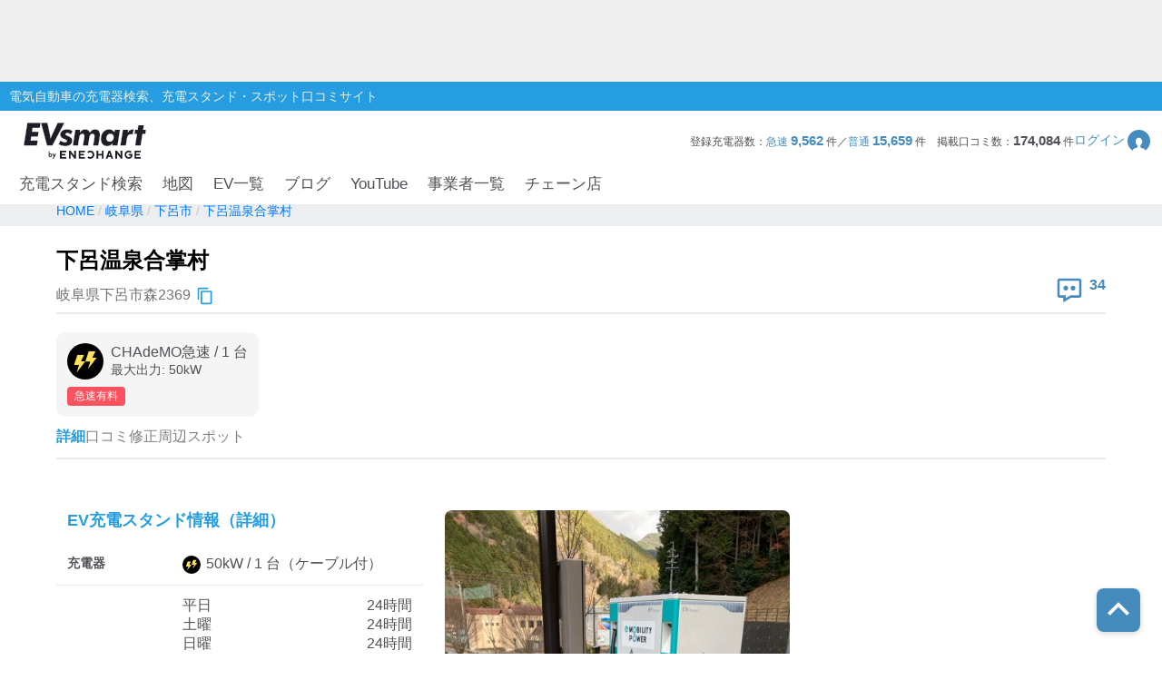

--- FILE ---
content_type: text/html; charset=utf-8
request_url: https://evsmart.net/spot/gifu/l212202/v9227/comments/
body_size: 47164
content:
<!DOCTYPE html><html lang="en"><head><meta charSet="utf-8"/><meta charSet="utf-8"/><meta name="viewport" content="width=device-width, initial-scale=1"/><meta name="viewport" content="width=device-width, user-scalable=no"/><link rel="preload" as="image" href="/img/logo/logo.svg"/><link rel="preload" as="image" href="/img/header/mypage.svg"/><link rel="preload" as="image" href="/img/header/loupe.svg"/><link rel="preload" as="image" href="/img/login/login_img31.png"/><link rel="preload" as="image" href="/img/login/login_img1.png"/><link rel="preload" as="image" href="/img/login/login_img2.png"/><link rel="preload" as="image" href="https://www.gstatic.com/firebasejs/ui/2.0.0/images/auth/mail.svg"/><link rel="preload" as="image" href="https://www.gstatic.com/firebasejs/ui/2.0.0/images/auth/phone.svg"/><link rel="preload" as="image" href="/img/spot/copy_btn.svg"/><link rel="preload" as="image" href="/img/spot/review_icon.svg"/><link rel="preload" as="image" href="/img/spot/plug_icon_highspeed.svg"/><link rel="preload" as="image" href="/img/spot/available.svg"/><link rel="preload" as="image" href="/img/spot/question.svg"/><link rel="preload" as="image" href="https://evsmart.blob.core.windows.net/images/9227/152603.jpg"/><link rel="preload" as="image" href="/img/footer/tosho_jpx_growth_logo.jpg"/><meta name="facebook-domain-verification" content="hrtkoy6jm7ryc0um892dymkcg7orzo"/><meta http-equiv="X-UA-Compatible" content="IE=edge"/><meta name="format-detection" content="telephone=no"/><meta name="twitter:card" content="summary_large_image"/><meta name="twitter:site" content="@evsmartnet"/><meta name="twitter:image" content="https://evsmart.net/img/og_image.png"/><meta name="og:type" content="article"/><meta name="og:image" content="https://evsmart.net/img/og_image.png"/><meta name="og:site_name" content="EVsmart"/><title>下呂温泉合掌村 (下呂市)電気自動車の充電器スタンド口コミ｜EVsmart</title><meta name="description" content="岐阜 下呂市  の下呂温泉合掌村の充電スタンドに対する口コミページです。34件の口コミ情報があります。利用者の皆様の貴重な体験口コミがご覧いただけます。"/><meta name="twitter:title" content="下呂温泉合掌村の充電スタンド口コミ｜EVsmart"/><meta name="twitter:description" content="岐阜 下呂市  の下呂温泉合掌村の充電スタンドに対する口コミページです。利用者の皆様の貴重な体験口コミがご覧いただけます。"/><meta name="og:title" content="下呂温泉合掌村の充電スタンド口コミ｜EVsmart"/><meta name="og:description" content="岐阜 下呂市  の下呂温泉合掌村の充電スタンドに対する口コミページです。利用者の皆様の貴重な体験口コミがご覧いただけます。"/><meta name="og:url" content="https://evsmart.net/spot/gifu/l212202/v9227/comments/"/><link rel="preconnect" href="https://fonts.googleapis.com"/><link rel="preconnect" href="https://fonts.gstatic.com" crossorigin="anonymous"/><link rel="modulepreload" href="/assets/entry.client-CV2FA5_F.js"/><link rel="modulepreload" href="/assets/chunk-K6CSEXPM-DBkYqdKx.js"/><link rel="modulepreload" href="/assets/index-NOrX_7mC.js"/><link rel="modulepreload" href="/assets/container-CnyHZa1V.js"/><link rel="modulepreload" href="/assets/BaseEntity-CWditgna.js"/><link rel="modulepreload" href="/assets/Station-01cJCQg5.js"/><link rel="modulepreload" href="/assets/DateUtils-D_ReCkjy.js"/><link rel="modulepreload" href="/assets/MapUtils-fAskrZIO.js"/><link rel="modulepreload" href="/assets/Search-CcTsd-IM.js"/><link rel="modulepreload" href="/assets/tslib.es6-DU0rJlGX.js"/><link rel="modulepreload" href="/assets/ArrayUtils-CCp3LDDA.js"/><link rel="modulepreload" href="/assets/Reflect-CRmrpp23.js"/><link rel="modulepreload" href="/assets/CacheTarget-A7M5jU_K.js"/><link rel="modulepreload" href="/assets/EnvUtils-3pFPLK2z.js"/><link rel="modulepreload" href="/assets/CarModel-BopdMcfh.js"/><link rel="modulepreload" href="/assets/ChargingCard-Dw06P4l4.js"/><link rel="modulepreload" href="/assets/Review-BEAvkeuh.js"/><link rel="modulepreload" href="/assets/CarSettings-B9rIS-Ro.js"/><link rel="modulepreload" href="/assets/Chain-DbHXbr2x.js"/><link rel="modulepreload" href="/assets/Disaster-DDZSWvmq.js"/><link rel="modulepreload" href="/assets/HeaderInfo-DsOK0Wi6.js"/><link rel="modulepreload" href="/assets/Marker-CKun_WMw.js"/><link rel="modulepreload" href="/assets/Statistics-CabvqVGk.js"/><link rel="modulepreload" href="/assets/MyPage-Db8oHj78.js"/><link rel="modulepreload" href="/assets/User-kfy0VN12.js"/><link rel="modulepreload" href="/assets/root-BpNZd2dF.js"/><link rel="modulepreload" href="/assets/with-props-C5W10Zsk.js"/><link rel="modulepreload" href="/assets/LoginModal-BECqxVtL.js"/><link rel="modulepreload" href="/assets/useAdComponent-CLtCu-20.js"/><link rel="modulepreload" href="/assets/NotFoundTemplate-CK3KwmJU.js"/><link rel="modulepreload" href="/assets/useSignOut-BnKNYHdU.js"/><link rel="modulepreload" href="/assets/useOutsideClick-Bvk8gkSs.js"/><link rel="modulepreload" href="/assets/auth-CMYFjbQD.js"/><link rel="modulepreload" href="/assets/ForBusiness-v3YIwMzB.js"/><link rel="modulepreload" href="/assets/Header-xDD4jzdu.js"/><link rel="modulepreload" href="/assets/Constants-BP_gICRN.js"/><link rel="modulepreload" href="/assets/control-CDRHdKMe.js"/><link rel="modulepreload" href="/assets/car-BGSaqJ1q.js"/><link rel="modulepreload" href="/assets/base-7gvCcPfx.js"/><link rel="modulepreload" href="/assets/AuthLayout-DoYjo1vW.js"/><link rel="modulepreload" href="/assets/CarLayout-BqXscB4N.js"/><link rel="modulepreload" href="/assets/MainLayout-DofPBACW.js"/><link rel="modulepreload" href="/assets/_index-awWfvghS.js"/><link rel="modulepreload" href="/assets/MetaUtils-BTEhP4ZD.js"/><link rel="modulepreload" href="/assets/StationDetailTemplate-CuAujkCu.js"/><link rel="modulepreload" href="/assets/Breadcrumb-CF5BbULi.js"/><link rel="modulepreload" href="/assets/FormatUtils-DYnHodmi.js"/><link rel="modulepreload" href="/assets/index.modern-CBN9ZbgY.js"/><link rel="stylesheet" href="/assets/root-DhjOUm8y.css"/><link rel="stylesheet" href="/assets/LoginModal-CTC3IyyW.css"/><link rel="stylesheet" href="/assets/NotFoundTemplate-BV3bAxcM.css"/><link rel="stylesheet" href="/assets/ForBusiness-BFoW-3sm.css"/><link rel="stylesheet" href="/assets/Header-BagSfESC.css"/><link rel="stylesheet" href="https://fonts.googleapis.com/css2?family=Inter:ital,opsz,wght@0,14..32,100..900;1,14..32,100..900&amp;display=swap"/><link rel="stylesheet" href="https://fonts.cdnfonts.com/css/helvetica-neue-5"/><link rel="stylesheet" href="https://fonts.googleapis.com/css2?family=Noto+Sans+JP:wght@400;700&amp;display=swap"/><link rel="stylesheet" href="https://www.gstatic.com/firebasejs/ui/6.1.0/firebase-ui-auth.css"/><link rel="stylesheet" href="/assets/MainLayout-B1keVFmw.css"/><link rel="stylesheet" href="/assets/StationDetailTemplate-Czb_DqkZ.css"/><link rel="stylesheet" href="/assets/Breadcrumb-CMQ9A18g.css"/><script>
                (function(w, d, s, l, i) {
                  w[l] = w[l] || [];
                  w[l].push({
                    'gtm.start': new Date().getTime(),
                    event: 'gtm.js'
                  });
                  var f = d.getElementsByTagName(s)[0],
                    j = d.createElement(s),
                    dl = l != 'dataLayer' ? '&l=' + l : '';
                  j.async = true;
                  j.src = '//www.googletagmanager.com/gtm.js?id=' + i + dl;
                  f.parentNode.insertBefore(j, f);
                })(window, document, 'script', 'dataLayer', 'GTM-MMBNDC7M');
              </script><script src="https://www.googletagservices.com/tag/js/gpt.js"></script></head><body><noscript><iframe src="https://www.googletagmanager.com/ns.html?id=GTM-MMBNDC7M" height="0" width="0" style="display:none;visibility:hidden" title="Google Tag Manager"></iframe></noscript><div class="_styled-header_ra0ff_1" style="display:flex"><div class="_banner-area_ra0ff_11"><div class="pc"><div id="div-gpt-ad-1745490361311-0" class="header-ad header-ad-pc"></div></div><div class="sp"><div id="div-gpt-ad-1745559225782-0" class="header-ad header-ad-mobile"></div></div></div><div class="_header-top_ra0ff_59"><div class="_header-top-inner_ra0ff_71"><p>電気自動車の充電器検索、充電スタンド・スポット口コミサイト</p></div></div><div class="_header-navigation-section_ra0ff_85"><div class="_header-info-area_ra0ff_98"><a href="/" data-discover="true"><img src="/img/logo/logo.svg" alt="EVsmart by ENECHANGE"/></a><div class="_header-menu-area_ra0ff_130"><p>登録充電器数：<span>急速<!-- --> <b>9,562</b> </span>件／<span>普通<!-- --> <b>15,659</b> </span>件<!-- -->　<!-- -->掲載口コミ数：<b>174,084</b> 件</p><div class="_login-button_ra0ff_151" role="button" tabindex="0"><p>ログイン</p><img class="_login-button-icon_ra0ff_161" src="/img/header/mypage.svg" alt=""/></div></div><div class="_header-menu-area-sp_ra0ff_166"><div class="_sp-menu_ra0ff_182" role="button" tabindex="0"><img src="/img/header/mypage.svg" alt=""/><p>ログイン</p></div><div class="_sp-menu_ra0ff_182"><div class="_hamburger-menu_ra0ff_193 "><span class="_top_ra0ff_201"></span><span class="_middle_ra0ff_207"></span><span class="_bottom_ra0ff_214"></span></div><p>メニュー</p></div><div class="_sp-menu_ra0ff_182 _search-menu_ra0ff_235"><img src="/img/header/loupe.svg" alt=""/><p>充電スタンド</p></div></div></div><div class="_header-navigation-area_ra0ff_247"><ul><a class="_navigation_ra0ff_276" href="/#pc_search-open" data-discover="true">充電スタンド検索</a><a class="_navigation_ra0ff_276" href="/mapSearch" data-discover="true">地図</a><a class="_navigation_ra0ff_276" href="/carMaker" data-discover="true">EV一覧</a><a rel="noreferrer" class="_navigation_ra0ff_276" href="https://blog.evsmart.net/" target="_blank">ブログ</a><a rel="noreferrer" class="_navigation_ra0ff_276" href="https://www.youtube.com/channel/UC-0lUq_AfIgplAJYcVgnKPw/videos" target="_blank">YouTube</a><a class="_navigation_ra0ff_276" href="/service" data-discover="true">事業者一覧</a><a class="_navigation_ra0ff_276" href="/chain" data-discover="true">チェーン店</a></ul></div><div class="_styled-sp-nav_6e1g1_2 "><div class="_sp-nav-content_6e1g1_19  _spnav-slide-up_6e1g1_152"><div class="_sp-nav-global-list_6e1g1_31"><a class="_list_6e1g1_36" href="/#pc_search-open" data-discover="true">充電スタンド検索</a><a class="_list_6e1g1_36" href="/carMaker" data-discover="true">EV一覧</a><a rel="noreferrer" class="_list_6e1g1_36" href="https://blog.evsmart.net/" target="_blank">ブログ</a><a rel="noreferrer" class="_list_6e1g1_36" href="https://www.youtube.com/channel/UC-0lUq_AfIgplAJYcVgnKPw/videos" target="_blank">YouTube</a><a class="_list_6e1g1_36" href="/service" data-discover="true">事業者一覧</a><a class="_list_6e1g1_36" href="/chain" data-discover="true">チェーン店</a></div><div class="_sp-nav-mypage-list_6e1g1_53"><div class="_mypage-button-area_6e1g1_118"><span class="_btn-loginout_6e1g1_122">ログイン</span></div></div></div></div><div class="_styled-sp-search_c6knz_2 "><div class="_styled-search_c6knz_21"><button class="_btn-close_c6knz_32">閉じる</button><h2 class="_title_c6knz_47">地名・観光スポット・住所<span>で検索</span></h2><div class="_filter-parameter-area_c6knz_59"><form class="_form_c6knz_56" data-discover="true" action="/" method="get"><input type="text" size="40" name="inputText"/><dl class="_parameter-block_c6knz_64"><dt class="_parameter-name_c6knz_69">充電器の種類</dt><dd class="_check-box-area_c6knz_75"><label class="_check-label_c6knz_82"><input type="checkbox" class="_checkbox-input_c6knz_158" id="check1-1" name="checkbox1[]" value="急速充電器のみ表示"/><span class="_check-parts_c6knz_163">急速充電器のみ表示</span></label><label class="_check-label_c6knz_82"><input type="checkbox" class="_checkbox-input_c6knz_158" id="check1-2" name="checkbox1[]" value="急速無料のみ表示"/><span class="_check-parts_c6knz_163">急速無料のみ表示</span></label><label class="_check-label_c6knz_82"><input type="checkbox" class="_checkbox-input_c6knz_158" id="check1-3" name="checkbox1[]" value="高速道路上のみ表示"/><span class="_check-parts_c6knz_163">高速道路上のみ表示</span></label><label class="_check-label_c6knz_82"><input type="checkbox" class="_checkbox-input_c6knz_158" id="check1-4" name="checkbox1[]" value="24時間営業のみ表示"/><span class="_check-parts_c6knz_163">24時間営業のみ表示</span></label></dd></dl><dl class="_parameter-block_c6knz_64"><dt class="_parameter-name_c6knz_69">認証システム</dt><dd class="_check-box-area_c6knz_75"><label class="_check-label_c6knz_82"><input type="checkbox" class="_checkbox-input_c6knz_158" name="checkbox31" value="ENECHANGE"/><span class="_check-parts_c6knz_163">EV充電エネチェンジ</span></label><label class="_check-label_c6knz_82"><input type="checkbox" class="_checkbox-input_c6knz_158" name="checkbox32" value="eMP"/><span class="_check-parts_c6knz_163">e-Mobility Power</span></label></dd></dl><dl class="_parameter-block_c6knz_64"><dt class="_parameter-name_c6knz_69">ディーラー</dt><dd class="_check-box-area_c6knz_75"><label class="_check-label_c6knz_82"><input type="checkbox" class="_checkbox-input_c6knz_158" name="checkbox21" checked="" value="三菱ディーラーを表示"/><span class="_check-parts_c6knz_163">三菱ディーラーを表示</span></label><label class="_check-label_c6knz_82"><input type="checkbox" class="_checkbox-input_c6knz_158" name="checkbox22" checked="" value="日産ディーラーを表示"/><span class="_check-parts_c6knz_163">日産ディーラーを表示</span></label><label class="_check-label_c6knz_82"><input type="checkbox" class="_checkbox-input_c6knz_158" name="checkbox23" checked="" value="トヨタディーラーを表示"/><span class="_check-parts_c6knz_163">トヨタディーラーを表示</span></label></dd></dl><dl class="_parameter-block_c6knz_64"><dt class="_parameter-name_c6knz_69">充電器の出力</dt><dd class="_button-area_c6knz_89"><label class="_button_c6knz_89"><input type="radio" name="radio01" checked="" value="6"/><p>すべて</p></label><label class="_button_c6knz_89"><input type="radio" name="radio01" value="中速-20kW-以上"/><p>中速-20kW-以上</p></label><label class="_button_c6knz_89"><input type="radio" name="radio01" value="急速-44kW-以上"/><p>急速-44kW-以上</p></label></dd></dl><dl class="_parameter-block_c6knz_64"><dt class="_parameter-name_c6knz_69">車種</dt><dd class="_select-parts_c6knz_230"><label><select name="carModelName"><option value="車種指定なし" selected="">車種指定なし</option><option value="マクラーレン アルトゥーラ">マクラーレン アルトゥーラ</option><option value="フェラーリ SF90">フェラーリ SF90</option><option value="ジャガー I-PACE">ジャガー I-PACE</option><option value="三菱 eKクロス EV">三菱 eKクロス EV</option><option value="三菱 i-MiEV">三菱 i-MiEV</option><option value="三菱 minicabMiEV">三菱 minicabMiEV</option><option value="三菱 エクリプス クロス">三菱 エクリプス クロス</option><option value="三菱 アウトランダーPHEV">三菱 アウトランダーPHEV</option><option value="日産 サクラ">日産 サクラ</option><option value="日産 アリア">日産 アリア</option><option value="日産 リーフ">日産 リーフ</option><option value="レクサスRZ">レクサスRZ</option><option value="レクサスRX">レクサスRX</option><option value="レクサス UX300e">レクサス UX300e</option><option value="レクサス NX">レクサス NX</option><option value="トヨタ ハリアー">トヨタ ハリアー</option><option value="トヨタ bZ4X">トヨタ bZ4X</option><option value="トヨタ RAV4 PHV">トヨタ RAV4 PHV</option><option value="トヨタ プリウスPHV(2017～)">トヨタ プリウスPHV(2017～)</option><option value="トヨタ プリウスPHV(～2016)">トヨタ プリウスPHV(～2016)</option><option value="トヨタ シー・ポッド">トヨタ シー・ポッド</option><option value="BMW i3">BMW i3</option><option value="BMW i7">BMW i7</option><option value="BMW i8">BMW i8</option><option value="BMW i4">BMW i4</option><option value="BMW iX">BMW iX</option><option value="BMW iX1">BMW iX1</option><option value="BMW iX3">BMW iX3</option><option value="BMW XM">BMW XM</option><option value="BMW 530e">BMW 530e</option><option value="BMW 745e">BMW 745e</option><option value="BMW 740e">BMW 740e</option><option value="BMW X3">BMW X3</option><option value="BMW X5">BMW X5</option><option value="BMW 330e">BMW 330e</option><option value="BMW 225xe">BMW 225xe</option><option value="BMW C evolution">BMW C evolution</option><option value="MINI COOPER S E CROSSOVER">MINI COOPER S E CROSSOVER</option><option value="テスラ モデルS">テスラ モデルS</option><option value="テスラ モデルX">テスラ モデルX</option><option value="テスラ モデルY">テスラ モデルY</option><option value="テスラ モデル3">テスラ モデル3</option><option value="VW ID.4">VW ID.4</option><option value="VW e-ゴルフ">VW e-ゴルフ</option><option value="VW ゴルフGTE">VW ゴルフGTE</option><option value="VW パサートGTE">VW パサートGTE</option><option value="メルセデス EQC400">メルセデス EQC400</option><option value="メルセデス EQA250">メルセデス EQA250</option><option value="メルセデス EQB250">メルセデス EQB250</option><option value="メルセデス EQB350">メルセデス EQB350</option><option value="メルセデス EQE">メルセデス EQE</option><option value="メルセデス A250e">メルセデス A250e</option><option value="メルセデス C350e">メルセデス C350e</option><option value="メルセデス GLC350e">メルセデス GLC350e</option><option value="メルセデス E350e/E350de">メルセデス E350e/E350de</option><option value="メルセデス EQS450+">メルセデス EQS450+</option><option value="メルセデス Mercedes-AMG EQS 53 4MATIC+">メルセデス Mercedes-AMG EQS 53 4MATIC+</option><option value="メルセデス S580e">メルセデス S580e</option><option value="メルセデス S560e">メルセデス S560e</option><option value="ポルシェ タイカン">ポルシェ タイカン</option><option value="ポルシェ パナメーラ4/ ターボ">ポルシェ パナメーラ4/ ターボ</option><option value="ポルシェ カイエン">ポルシェ カイエン</option><option value="アウディ e-トロン">アウディ e-トロン</option><option value="アウディ A3 e-トロン">アウディ A3 e-トロン</option><option value="アウディ e-トロン GT">アウディ e-トロン GT</option><option value="アウディ Q4 e-トロン">アウディ Q4 e-トロン</option><option value="ボルボ XC40 PHEV">ボルボ XC40 PHEV</option><option value="ボルボ S60 PHEV">ボルボ S60 PHEV</option><option value="ボルボ V60 PHEV">ボルボ V60 PHEV</option><option value="ボルボ XC60 PHEV">ボルボ XC60 PHEV</option><option value="ボルボ XC40 EV">ボルボ XC40 EV</option><option value="ボルボ C40 EV">ボルボ C40 EV</option><option value="ボルボ V90 PHEV">ボルボ V90 PHEV</option><option value="ボルボ XC90 PHEV">ボルボ XC90 PHEV</option><option value="Honda e">Honda e</option><option value="ホンダ クラリティPHEV">ホンダ クラリティPHEV</option><option value="ランドローバー レンジローバー PHEV">ランドローバー レンジローバー PHEV</option><option value="ランドローバー イヴォーク PHEV">ランドローバー イヴォーク PHEV</option><option value="プジョー e-2008">プジョー e-2008</option><option value="プジョー e-208">プジョー e-208</option><option value="プジョー 508">プジョー 508</option><option value="プジョー 3008">プジョー 3008</option><option value="DS 4">DS 4</option><option value="DS 7 クロスバック E-TENSE">DS 7 クロスバック E-TENSE</option><option value="DS 3 クロスバック E-TENSE">DS 3 クロスバック E-TENSE</option><option value="シトロエン C5 エアクロス SUV">シトロエン C5 エアクロス SUV</option><option value="シトロエンEC4 エレクトリック">シトロエンEC4 エレクトリック</option><option value="Jeep Renegade 4xe">Jeep Renegade 4xe</option><option value="マツダ CX-60">マツダ CX-60</option><option value="マツダ MX-30">マツダ MX-30</option><option value="FOMM ONE">FOMM ONE</option><option value="ヒョンデ IONIQ 5">ヒョンデ IONIQ 5</option><option value="SUBARU ソルテラ">SUBARU ソルテラ</option><option value="FIAT 500e">FIAT 500e</option><option value="BYD Atto3">BYD Atto3</option><option value="BYD DOLPHIN">BYD DOLPHIN</option><option value="BMW i5">BMW i5</option><option value="BMW iX2">BMW iX2</option><option value="アウディ Q8 e-トロン">アウディ Q8 e-トロン</option><option value="ヒョンデ KONA">ヒョンデ KONA</option><option value="ボルボ EX30">ボルボ EX30</option><option value="MINICAB-EV">MINICAB-EV</option><option value="クラウン スポーツ">クラウン スポーツ</option><option value="プリウス PHEV">プリウス PHEV</option><option value="BYD SEAL">BYD SEAL</option><option value="N-VAN e">N-VAN e</option><option value="THE NEW ALL-ELECTRIC MINI COOPER">THE NEW ALL-ELECTRIC MINI COOPER</option><option value="THE NEW ALL-ELECTRIC MINI ACEMAN">THE NEW ALL-ELECTRIC MINI ACEMAN</option><option value="THE NEW ALL-ELECTRIC MINI COUNTRYMAN">THE NEW ALL-ELECTRIC MINI COUNTRYMAN</option><option value="ヒョンデ The new IONIQ 5">ヒョンデ The new IONIQ 5</option><option value="ヒョンデ INSTER">ヒョンデ INSTER</option><option value="BYD SEALION 7">BYD SEALION 7</option><option value="トヨタ プリウスPHV">トヨタ プリウスPHV</option><option value="Jeep Avenger">Jeep Avenger</option><option value="ロータス ELETRE">ロータス ELETRE</option><option value="ロータス EMEYA">ロータス EMEYA</option><option value="FIAT 600e">FIAT 600e</option><option value="ABARTH 500e">ABARTH 500e</option><option value="ポルシェ マカン">ポルシェ マカン</option><option value="メルセデス・ベンツ G580">メルセデス・ベンツ G580</option><option value="アウディ Q6  e-トロン">アウディ Q6  e-トロン</option><option value="フォルクスワーゲン ID BUZZ">フォルクスワーゲン ID BUZZ</option><option value="Jeep Wrangler 4xe">Jeep Wrangler 4xe</option><option value="Jeep Grand Cherokee 4xe">Jeep Grand Cherokee 4xe</option><option value="N-ONE e:">N-ONE e:</option><option value="ボルボ C40">ボルボ C40</option><option value="ボルボ EX40">ボルボ EX40</option></select></label></dd></dl><div class="_submit-area_c6knz_276"><button class="_submit-button_c6knz_138" id="searchPc">検索する</button></div></form></div></div></div></div></div><div class="_styled-login-modal_nnmvg_1" style="display:none"><div class="_login-menu-area_nnmvg_20"><img src="/img/logo/logo.svg" alt="" class="_logo_nnmvg_39"/><div class="_main-content_nnmvg_49"><div class="_left-area_nnmvg_64"><div class="_left-area-title_nnmvg_76">EVsmartログイン機能を<br/>利用すると以下のメリットがあります。</div><div class="_merit-list_nnmvg_89"><p class="_merit_nnmvg_89"><img src="/img/login/login_img31.png" alt=""/>PCとスマートフォンで<br/>データの共有ができます。</p><p class="_merit_nnmvg_89"><img src="/img/login/login_img1.png" alt=""/>複数のスマートフォンで<br/>ニックネームやお気に入り・利用履歴などの<br/>データが共有できます。</p><p class="_merit_nnmvg_89"><img src="/img/login/login_img2.png" alt=""/>スマートフォンの機種変更をした場合も<br/>データを引き継ぐことができます。</p></div><p class="_login-notice_nnmvg_143">ログインは、電話番号もしくは<br/>メールアドレス+パスワードを入力することで<br/>簡単に行なえます。</p></div><div class="_right-area_nnmvg_166"><div class="firebaseui-container firebaseui-page-provider-sign-in firebaseui-id-page-provider-sign-in firebaseui-use-spinner"><div class="firebaseui-card-content"><ul class="firebaseui-idp-list"><li class="firebaseui-list-item"><button class="firebaseui-idp-button mdl-button mdl-js-button mdl-button--raised firebaseui-idp-password firebaseui-id-idp-button" data-provider-id="password" style="background-color:#db4437" data-upgraded=",MaterialButton"><span class="firebaseui-idp-icon-wrapper"><img class="firebaseui-idp-icon" alt="" src="https://www.gstatic.com/firebasejs/ui/2.0.0/images/auth/mail.svg"/></span><span class="firebaseui-idp-text firebaseui-idp-text-long" style="font-size:13px">メールアドレスでログイン</span><span class="firebaseui-idp-text firebaseui-idp-text-short">メールアドレス</span></button></li><li class="firebaseui-list-item"><button class="firebaseui-idp-button mdl-button mdl-js-button mdl-button--raised firebaseui-idp-phone firebaseui-id-idp-button" data-provider-id="phone" style="background-color:#02bd7e" data-upgraded=",MaterialButton"><span class="firebaseui-idp-icon-wrapper"><img class="firebaseui-idp-icon" alt="" src="https://www.gstatic.com/firebasejs/ui/2.0.0/images/auth/phone.svg"/></span><span class="firebaseui-idp-text firebaseui-idp-text-long" style="font-size:13px">電話番号でログイン</span><span class="firebaseui-idp-text firebaseui-idp-text-short">電話番号</span></button></li></ul></div><div class="firebaseui-card-footer firebaseui-provider-sign-in-footer"><p class="firebaseui-tos firebaseui-tospp-full-message">続行すると、<a class="firebaseui-link firebaseui-tos-link" rel="noreferrer" href="/tos" target="_blank" data-discover="true">利用規約</a>と<a class="firebaseui-link firebaseui-pp-link" rel="noreferrer" href="https://enechange.co.jp/legal_format/policy/" target="_blank">プライバシー ポリシー</a>に同意したことになります。</p></div></div><div class="_cancel-button_nnmvg_184" role="button" tabindex="0">ログインキャンセル</div></div></div></div></div><div class="_styled-station-detail-template_16xl3_1"><div class="_styled-breadcrumb_fi91u_1"><div class="_inner-area_fi91u_20"><div class="_breadcrumb-list_fi91u_26"><span class="_breadcrumb_fi91u_26"><a href="/" data-discover="true"><span>HOME</span></a></span><span class="_breadcrumb_fi91u_26"><a href="/spot/gifu" data-discover="true"><span>岐阜県</span></a></span><span class="_breadcrumb_fi91u_26"><a href="/spot/gifu/l212202" data-discover="true"><span>下呂市</span></a></span><span class="_breadcrumb_fi91u_26"><a href="/spot/gifu/l212202/v9227" data-discover="true"><span>下呂温泉合掌村</span></a></span></div></div></div><div class="_styled-station-detail-content_16xl3_7"><div class="_station-detail-head_waf07_350"><h1 class="_station-name_waf07_353">下呂温泉合掌村</h1><div class="_station-info-area_waf07_358"><div class="_station-postal_waf07_363"><span class="_station-postal-text_waf07_368">岐阜県下呂市森2369</span><img class="_station-postal-tooltip_waf07_372" data-tooltip-id="copy-postal-tooltip" src="/img/spot/copy_btn.svg" alt="copy"/></div><div class="_station-actions_waf07_379"><div class="_review-count_waf07_406"><img src="/img/spot/review_icon.svg" alt="review"/><span class="_review-count-text_waf07_411">34</span></div></div></div><hr/><div class="_content-area_waf07_460"><div class="_plug-items-area_waf07_470"><div class="_plug-item_waf07_470"><div class="_plug-item-header-area_waf07_487"><img src="/img/spot/plug_icon_highspeed.svg" alt="plug"/><div class="_plug-item-name-text-area_waf07_490"><p class="_plug-item-name_waf07_490">CHAdeMO急速<!-- --> / <!-- -->1<!-- --> 台</p><p class="_plug-item-kilowatts_waf07_496">最大出力: <!-- -->50<!-- -->kW</p></div></div><div class="_plug-item-tags_waf07_499"><div class="_plug-item-charge-fee-type_waf07_504">急速有料</div></div></div></div></div></div><div class="_styled-station-detail-tab_16xl3_13"><div class="_styled-station-detail-tab-item_16xl3_21 _active_16xl3_28">詳細</div><div class="_styled-station-detail-tab-item_16xl3_21 ">口コミ</div><div class="_styled-station-detail-tab-item_16xl3_21 ">修正</div><div class="_styled-station-detail-tab-item_16xl3_21 ">周辺スポット</div></div><div class="_styled-station-detail-tab-content-wrapper_16xl3_32"><div class="_styled-station-detail-tab-content_16xl3_32"><div class="_station-detail-spot-info_17be8_350"><div><h2 class="_tit-spot_17be8_354">EV充電スタンド情報（詳細）</h2><table class="_station-detail-spot-info-table_17be8_368"><tbody><tr><th>充電器</th><td class="_plug-icon-area_17be8_398"><div class="_plug-icon-area-item_17be8_402"><img src="/img/spot/plug_icon_highspeed.svg" alt="plug" class="_plug-icon_17be8_398"/>50<!-- -->kW / <!-- -->1<!-- --> 台<!-- -->（ケーブル付）</div></td></tr><tr><th>利用可能時間</th><td><div class="_opening-type-area_17be8_427"><span>平日</span><span>24時間</span></div><div class="_opening-type-area_17be8_427"><span>土曜</span><span>24時間</span></div><div class="_opening-type-area_17be8_427"><span>日曜</span><span>24時間</span></div><div class="_opening-type-area_17be8_427"><span>祝祭日</span><span>24時間</span></div><pre class="_close-notes-area_17be8_432">年末年始(12/31-1/2)は9:00-16:00まで営業。
臨時休業日あり。
充電1回30分。
設置場所:駐車場に入ってすぐ左側</pre></td></tr><tr><th>使えたレポート</th><td class="_availability-list_17be8_437"><div class="_available-area_17be8_442"><img src="/img/spot/available.svg" alt="available"/>5ヶ月前</div><div class="_available-area_17be8_442"><img src="/img/spot/available.svg" alt="available"/>5ヶ月前</div><div class="_available-area_17be8_442"><img src="/img/spot/available.svg" alt="available"/>9ヶ月前</div></td></tr><tr><th>住所</th><td class="_station-postal_17be8_464">岐阜県下呂市森2369<img class="_station-postal-tooltip_17be8_469" data-tooltip-id="copy-postal-tooltip" src="/img/spot/copy_btn.svg" alt="copy"/></td></tr><tr><th><div class="_what3words-title-area_17be8_447">what3words<img id="what3words-tooltip" src="/img/spot/question.svg" alt="what3words" class="_what3words-tooltip-icon_17be8_452"/></div></th><td class="_what3words-content-area_17be8_456">うたひめ。だきょう。うどんや<img class="_station-postal-tooltip_17be8_469" data-tooltip-id="copy-what3words-tooltip" src="/img/spot/copy_btn.svg" alt="copy"/></td></tr><tr><th>利用料金について</th><td><pre class="_pricing-notes-area_17be8_460">[急速充電器]
2023/01/24よりeMPスポットとして運用。

【ビジター料金やeMP未加盟充電器の情報等】
充電1分あたり55円(税込)</pre></td></tr><tr><th>分類</th><td></td></tr><tr><th>お問い合わせ</th><td><a href="tel:undefined"></a></td></tr></tbody></table><div class="_station-detail-ad-sp_17be8_485"><div id="div-gpt-ad-charging-spot-detail-tab-0" class="charging-spot-detail-tab-ad"></div></div><div class="_station-detail-map-area_17be8_477"><h3 class="_tit-map_17be8_480">充電器スタンドの地図</h3><div class="_station-detail-map_1r08v_1"><div data-testid="map" style="width:100%;height:100%;position:relative;z-index:0"></div></div></div></div><div class="_latest-review-image_17be8_495"><img src="https://evsmart.blob.core.windows.net/images/9227/152603.jpg" alt="最新の口コミ画像"/></div></div></div><div class="_styled-station-detail-ad-pc_16xl3_44"><div id="div-gpt-ad-charging-spot-detail-tab-0" class="charging-spot-detail-tab-ad"></div></div></div></div><div class="_styled-for-business_24x81_1"><div class="_for-business-area_24x81_17"><div class="_for-business-user_24x81_30"><div class="_for-business-user-area_24x81_57"><h3>お店や施設に、<b>電気自動車用の充電器を設置した</b>／<b>これから設置したい</b>、という事業者さまへ</h3><a href="/discovery" data-discover="true"><div class="_for-business-user-link_24x81_88"><p>あなたの施設を、EVsmartアプリに掲載しませんか？掲載は<b>無料</b>です！</p></div></a><p class="_for-business-user-message_24x81_128">アプリへの情報掲載のほか、充電器設置に関するご相談も、うけたまわります。</p></div></div></div><aside class="ad-5 ad_footer"></aside></div></div><div class="_styled-footer_1fm97_1"><div class="_footer-link-wrapper_1fm97_8"><ul class="_footer-nav_1fm97_11"><li><a rel="noreferrer" href="https://enechange.co.jp/?utm_source=evsmart&amp;utm_medium=footer" target="_blank">運営会社について</a></li><li><a rel="noreferrer" href="https://enechange.co.jp/legal_format/policy/?utm_source=evsmart&amp;utm_medium=footer" target="_blank">プライバシーポリシー</a></li><li><a data-discover="true" href="/listingTerms/?utm_source=evsmart&amp;utm_medium=footer">掲載規約・掲載のご依頼</a></li><li><a data-discover="true" href="/tos/?utm_source=evsmart&amp;utm_medium=footer">利用規約</a></li><li><a data-discover="true" href="/linklist">リンク集</a></li><li><a rel="noreferrer" href="https://enechange.co.jp/news/press/?utm_source=evsmart&amp;utm_medium=header" target="_blank">プレスリリース</a></li></ul></div><div class="_footer-main-area_1fm97_60"><div class="_footer-inner_1fm97_64"><div class="_sns-area_1fm97_78"><div class="_follow-area_1fm97_89"><p>SNSでフォローする</p><div class="_sns-icon-area_1fm97_98"><a class="_twitter_1fm97_102" href="https://x.com/evsmartnet"></a><a class="_facebook_1fm97_120" href="https://www.facebook.com/evsmart.net/"></a></div></div></div><div class="_ir-area_1fm97_138"><img class="_ir-img_1fm97_149" src="/img/footer/tosho_jpx_growth_logo.jpg" alt=""/></div><div class="_inquiry-area_1fm97_153"><a class="_inquiry-link_1fm97_169" href="https://forms.gle/5FxKfU4NuPuZnVZw7" target="_top">お問い合わせ</a></div></div></div><div class="_copyright-area_1fm97_193">Copyright © 2014 - EVsmart All Rights Reserved.</div></div><div class="_icon-to-top_yrjl6_1"><span></span></div><script>((storageKey2, restoreKey) => {
    if (!window.history.state || !window.history.state.key) {
      let key = Math.random().toString(32).slice(2);
      window.history.replaceState({ key }, "");
    }
    try {
      let positions = JSON.parse(sessionStorage.getItem(storageKey2) || "{}");
      let storedY = positions[restoreKey || window.history.state.key];
      if (typeof storedY === "number") {
        window.scrollTo(0, storedY);
      }
    } catch (error) {
      console.error(error);
      sessionStorage.removeItem(storageKey2);
    }
  })("react-router-scroll-positions", null)</script><script>window.__reactRouterContext = {"basename":"/","future":{"unstable_middleware":false,"unstable_optimizeDeps":false,"unstable_splitRouteModules":false,"unstable_viteEnvironmentApi":false},"ssr":true,"isSpaMode":false};window.__reactRouterContext.stream = new ReadableStream({start(controller){window.__reactRouterContext.streamController = controller;}}).pipeThrough(new TextEncoderStream());</script><script type="module" async="">;
import * as route0 from "/assets/root-BpNZd2dF.js";
import * as route1 from "/assets/AuthLayout-DoYjo1vW.js";
import * as route2 from "/assets/CarLayout-BqXscB4N.js";
import * as route3 from "/assets/MainLayout-DofPBACW.js";
import * as route4 from "/assets/_index-awWfvghS.js";
  window.__reactRouterManifest = {
  "entry": {
    "module": "/assets/entry.client-CV2FA5_F.js",
    "imports": [
      "/assets/chunk-K6CSEXPM-DBkYqdKx.js",
      "/assets/index-NOrX_7mC.js",
      "/assets/container-CnyHZa1V.js",
      "/assets/BaseEntity-CWditgna.js",
      "/assets/Station-01cJCQg5.js",
      "/assets/DateUtils-D_ReCkjy.js",
      "/assets/MapUtils-fAskrZIO.js",
      "/assets/Search-CcTsd-IM.js",
      "/assets/tslib.es6-DU0rJlGX.js",
      "/assets/ArrayUtils-CCp3LDDA.js",
      "/assets/Reflect-CRmrpp23.js",
      "/assets/CacheTarget-A7M5jU_K.js",
      "/assets/EnvUtils-3pFPLK2z.js",
      "/assets/CarModel-BopdMcfh.js",
      "/assets/ChargingCard-Dw06P4l4.js",
      "/assets/Review-BEAvkeuh.js",
      "/assets/CarSettings-B9rIS-Ro.js",
      "/assets/Chain-DbHXbr2x.js",
      "/assets/Disaster-DDZSWvmq.js",
      "/assets/HeaderInfo-DsOK0Wi6.js",
      "/assets/Marker-CKun_WMw.js",
      "/assets/Statistics-CabvqVGk.js",
      "/assets/MyPage-Db8oHj78.js",
      "/assets/User-kfy0VN12.js"
    ],
    "css": []
  },
  "routes": {
    "root": {
      "id": "root",
      "path": "",
      "hasAction": false,
      "hasLoader": false,
      "hasClientAction": false,
      "hasClientLoader": false,
      "hasErrorBoundary": true,
      "module": "/assets/root-BpNZd2dF.js",
      "imports": [
        "/assets/chunk-K6CSEXPM-DBkYqdKx.js",
        "/assets/index-NOrX_7mC.js",
        "/assets/container-CnyHZa1V.js",
        "/assets/BaseEntity-CWditgna.js",
        "/assets/Station-01cJCQg5.js",
        "/assets/DateUtils-D_ReCkjy.js",
        "/assets/MapUtils-fAskrZIO.js",
        "/assets/Search-CcTsd-IM.js",
        "/assets/tslib.es6-DU0rJlGX.js",
        "/assets/ArrayUtils-CCp3LDDA.js",
        "/assets/Reflect-CRmrpp23.js",
        "/assets/CacheTarget-A7M5jU_K.js",
        "/assets/EnvUtils-3pFPLK2z.js",
        "/assets/CarModel-BopdMcfh.js",
        "/assets/ChargingCard-Dw06P4l4.js",
        "/assets/Review-BEAvkeuh.js",
        "/assets/CarSettings-B9rIS-Ro.js",
        "/assets/Chain-DbHXbr2x.js",
        "/assets/Disaster-DDZSWvmq.js",
        "/assets/HeaderInfo-DsOK0Wi6.js",
        "/assets/Marker-CKun_WMw.js",
        "/assets/Statistics-CabvqVGk.js",
        "/assets/MyPage-Db8oHj78.js",
        "/assets/User-kfy0VN12.js",
        "/assets/with-props-C5W10Zsk.js",
        "/assets/LoginModal-BECqxVtL.js",
        "/assets/useAdComponent-CLtCu-20.js",
        "/assets/NotFoundTemplate-CK3KwmJU.js",
        "/assets/useSignOut-BnKNYHdU.js",
        "/assets/useOutsideClick-Bvk8gkSs.js",
        "/assets/auth-CMYFjbQD.js",
        "/assets/ForBusiness-v3YIwMzB.js",
        "/assets/Header-xDD4jzdu.js",
        "/assets/Constants-BP_gICRN.js",
        "/assets/control-CDRHdKMe.js",
        "/assets/car-BGSaqJ1q.js",
        "/assets/base-7gvCcPfx.js"
      ],
      "css": [
        "/assets/root-DhjOUm8y.css",
        "/assets/LoginModal-CTC3IyyW.css",
        "/assets/NotFoundTemplate-BV3bAxcM.css",
        "/assets/ForBusiness-BFoW-3sm.css",
        "/assets/Header-BagSfESC.css"
      ]
    },
    "layout/AuthLayout": {
      "id": "layout/AuthLayout",
      "parentId": "root",
      "hasAction": false,
      "hasLoader": true,
      "hasClientAction": false,
      "hasClientLoader": false,
      "hasErrorBoundary": false,
      "module": "/assets/AuthLayout-DoYjo1vW.js",
      "imports": [
        "/assets/with-props-C5W10Zsk.js",
        "/assets/chunk-K6CSEXPM-DBkYqdKx.js",
        "/assets/auth-CMYFjbQD.js"
      ],
      "css": []
    },
    "layout/CarLayout": {
      "id": "layout/CarLayout",
      "parentId": "layout/AuthLayout",
      "hasAction": false,
      "hasLoader": true,
      "hasClientAction": false,
      "hasClientLoader": false,
      "hasErrorBoundary": false,
      "module": "/assets/CarLayout-BqXscB4N.js",
      "imports": [
        "/assets/with-props-C5W10Zsk.js",
        "/assets/chunk-K6CSEXPM-DBkYqdKx.js",
        "/assets/CarSettings-B9rIS-Ro.js",
        "/assets/car-BGSaqJ1q.js",
        "/assets/BaseEntity-CWditgna.js"
      ],
      "css": []
    },
    "layout/MainLayout": {
      "id": "layout/MainLayout",
      "parentId": "layout/CarLayout",
      "hasAction": false,
      "hasLoader": true,
      "hasClientAction": false,
      "hasClientLoader": false,
      "hasErrorBoundary": false,
      "module": "/assets/MainLayout-DofPBACW.js",
      "imports": [
        "/assets/with-props-C5W10Zsk.js",
        "/assets/chunk-K6CSEXPM-DBkYqdKx.js",
        "/assets/control-CDRHdKMe.js",
        "/assets/Header-xDD4jzdu.js",
        "/assets/Constants-BP_gICRN.js",
        "/assets/auth-CMYFjbQD.js",
        "/assets/useAdComponent-CLtCu-20.js",
        "/assets/LoginModal-BECqxVtL.js",
        "/assets/User-kfy0VN12.js",
        "/assets/useOutsideClick-Bvk8gkSs.js",
        "/assets/useSignOut-BnKNYHdU.js",
        "/assets/tslib.es6-DU0rJlGX.js",
        "/assets/car-BGSaqJ1q.js",
        "/assets/base-7gvCcPfx.js"
      ],
      "css": [
        "/assets/MainLayout-B1keVFmw.css",
        "/assets/Header-BagSfESC.css",
        "/assets/LoginModal-CTC3IyyW.css"
      ]
    },
    "routes/spot/pref/city/ward/comments/_index": {
      "id": "routes/spot/pref/city/ward/comments/_index",
      "parentId": "layout/MainLayout",
      "path": "spot/:prefName/:cityId/:wardId?/:spotId/comments",
      "hasAction": true,
      "hasLoader": true,
      "hasClientAction": false,
      "hasClientLoader": false,
      "hasErrorBoundary": false,
      "module": "/assets/_index-awWfvghS.js",
      "imports": [
        "/assets/with-props-C5W10Zsk.js",
        "/assets/chunk-K6CSEXPM-DBkYqdKx.js",
        "/assets/Search-CcTsd-IM.js",
        "/assets/Station-01cJCQg5.js",
        "/assets/EnvUtils-3pFPLK2z.js",
        "/assets/MetaUtils-BTEhP4ZD.js",
        "/assets/StationDetailTemplate-CuAujkCu.js",
        "/assets/BaseEntity-CWditgna.js",
        "/assets/tslib.es6-DU0rJlGX.js",
        "/assets/DateUtils-D_ReCkjy.js",
        "/assets/MapUtils-fAskrZIO.js",
        "/assets/useAdComponent-CLtCu-20.js",
        "/assets/ForBusiness-v3YIwMzB.js",
        "/assets/Breadcrumb-CF5BbULi.js",
        "/assets/Review-BEAvkeuh.js",
        "/assets/FormatUtils-DYnHodmi.js",
        "/assets/auth-CMYFjbQD.js",
        "/assets/index.modern-CBN9ZbgY.js",
        "/assets/index-NOrX_7mC.js"
      ],
      "css": [
        "/assets/StationDetailTemplate-Czb_DqkZ.css",
        "/assets/ForBusiness-BFoW-3sm.css",
        "/assets/Breadcrumb-CMQ9A18g.css"
      ]
    },
    "routes/_index": {
      "id": "routes/_index",
      "parentId": "layout/MainLayout",
      "index": true,
      "hasAction": false,
      "hasLoader": true,
      "hasClientAction": false,
      "hasClientLoader": false,
      "hasErrorBoundary": false,
      "module": "/assets/_index-Cah3oTfq.js",
      "imports": [
        "/assets/with-props-C5W10Zsk.js",
        "/assets/chunk-K6CSEXPM-DBkYqdKx.js",
        "/assets/Review-BEAvkeuh.js",
        "/assets/Station-01cJCQg5.js",
        "/assets/EnvUtils-3pFPLK2z.js",
        "/assets/MetaUtils-BTEhP4ZD.js",
        "/assets/DateUtils-D_ReCkjy.js",
        "/assets/control-CDRHdKMe.js",
        "/assets/FindBySearch-qsFtjB4a.js",
        "/assets/ForBusiness-v3YIwMzB.js",
        "/assets/auth-CMYFjbQD.js",
        "/assets/car-BGSaqJ1q.js",
        "/assets/base-7gvCcPfx.js",
        "/assets/BaseEntity-CWditgna.js",
        "/assets/MapUtils-fAskrZIO.js"
      ],
      "css": [
        "/assets/_index-NwCFUoLN.css",
        "/assets/FindBySearch-CAyK1TAA.css",
        "/assets/ForBusiness-BFoW-3sm.css"
      ]
    },
    "routes/spot/pref/city/ward/_index": {
      "id": "routes/spot/pref/city/ward/_index",
      "parentId": "layout/MainLayout",
      "path": "spot/:prefName/:cityId/:wardId?/:spotId",
      "hasAction": true,
      "hasLoader": true,
      "hasClientAction": false,
      "hasClientLoader": false,
      "hasErrorBoundary": false,
      "module": "/assets/_index-DeNn8z7l.js",
      "imports": [
        "/assets/with-props-C5W10Zsk.js",
        "/assets/chunk-K6CSEXPM-DBkYqdKx.js",
        "/assets/Search-CcTsd-IM.js",
        "/assets/Station-01cJCQg5.js",
        "/assets/EnvUtils-3pFPLK2z.js",
        "/assets/MetaUtils-BTEhP4ZD.js",
        "/assets/SpotByCityTemplate-BKcKlVDv.js",
        "/assets/StationDetailTemplate-CuAujkCu.js",
        "/assets/BaseEntity-CWditgna.js",
        "/assets/tslib.es6-DU0rJlGX.js",
        "/assets/DateUtils-D_ReCkjy.js",
        "/assets/MapUtils-fAskrZIO.js",
        "/assets/Marker-CKun_WMw.js",
        "/assets/Statistics-CabvqVGk.js",
        "/assets/ForBusiness-v3YIwMzB.js",
        "/assets/ByCityPrefectureList-pWgMefeX.js",
        "/assets/Constants-BP_gICRN.js",
        "/assets/Pagination-yMryo6sr.js",
        "/assets/Breadcrumb-CF5BbULi.js",
        "/assets/RelatedBlogs-WNesOH1X.js",
        "/assets/SpotMap-BgQB5wVN.js",
        "/assets/useOutsideClick-Bvk8gkSs.js",
        "/assets/useSuperCluster-CL-wOYCw.js",
        "/assets/index.modern-CBN9ZbgY.js",
        "/assets/index-NOrX_7mC.js",
        "/assets/Search-DiqHnNk1.js",
        "/assets/auth-CMYFjbQD.js",
        "/assets/car-BGSaqJ1q.js",
        "/assets/base-7gvCcPfx.js",
        "/assets/useAdComponent-CLtCu-20.js",
        "/assets/Review-BEAvkeuh.js",
        "/assets/FormatUtils-DYnHodmi.js"
      ],
      "css": [
        "/assets/SpotByCityTemplate-g3iIL7mw.css",
        "/assets/ForBusiness-BFoW-3sm.css",
        "/assets/ByCityPrefectureList-DCqo1Zzm.css",
        "/assets/Pagination-B3dUnSPg.css",
        "/assets/Breadcrumb-CMQ9A18g.css",
        "/assets/RelatedBlogs-DJHIjuUe.css",
        "/assets/SpotMap-zVe_azmt.css",
        "/assets/Search-De8ItPSd.css",
        "/assets/StationDetailTemplate-Czb_DqkZ.css"
      ]
    },
    "routes/spot/pref/city/_index": {
      "id": "routes/spot/pref/city/_index",
      "parentId": "layout/MainLayout",
      "path": "spot/:prefName/:cityId",
      "index": true,
      "hasAction": true,
      "hasLoader": true,
      "hasClientAction": false,
      "hasClientLoader": false,
      "hasErrorBoundary": false,
      "module": "/assets/_index-CapL9rV_.js",
      "imports": [
        "/assets/with-props-C5W10Zsk.js",
        "/assets/chunk-K6CSEXPM-DBkYqdKx.js",
        "/assets/container-CnyHZa1V.js",
        "/assets/Search-CcTsd-IM.js",
        "/assets/Station-01cJCQg5.js",
        "/assets/EnvUtils-3pFPLK2z.js",
        "/assets/MetaUtils-BTEhP4ZD.js",
        "/assets/SpotByCityTemplate-BKcKlVDv.js",
        "/assets/Review-BEAvkeuh.js",
        "/assets/DateUtils-D_ReCkjy.js",
        "/assets/BaseEntity-CWditgna.js",
        "/assets/ArrayUtils-CCp3LDDA.js",
        "/assets/Reflect-CRmrpp23.js",
        "/assets/CacheTarget-A7M5jU_K.js",
        "/assets/CarModel-BopdMcfh.js",
        "/assets/ChargingCard-Dw06P4l4.js",
        "/assets/CarSettings-B9rIS-Ro.js",
        "/assets/Chain-DbHXbr2x.js",
        "/assets/Disaster-DDZSWvmq.js",
        "/assets/HeaderInfo-DsOK0Wi6.js",
        "/assets/Marker-CKun_WMw.js",
        "/assets/MapUtils-fAskrZIO.js",
        "/assets/Statistics-CabvqVGk.js",
        "/assets/MyPage-Db8oHj78.js",
        "/assets/User-kfy0VN12.js",
        "/assets/tslib.es6-DU0rJlGX.js",
        "/assets/ForBusiness-v3YIwMzB.js",
        "/assets/ByCityPrefectureList-pWgMefeX.js",
        "/assets/Constants-BP_gICRN.js",
        "/assets/Pagination-yMryo6sr.js",
        "/assets/Breadcrumb-CF5BbULi.js",
        "/assets/RelatedBlogs-WNesOH1X.js",
        "/assets/SpotMap-BgQB5wVN.js",
        "/assets/useOutsideClick-Bvk8gkSs.js",
        "/assets/useSuperCluster-CL-wOYCw.js",
        "/assets/index.modern-CBN9ZbgY.js",
        "/assets/index-NOrX_7mC.js",
        "/assets/Search-DiqHnNk1.js",
        "/assets/auth-CMYFjbQD.js",
        "/assets/car-BGSaqJ1q.js",
        "/assets/base-7gvCcPfx.js"
      ],
      "css": [
        "/assets/_index-B4QJApkL.css",
        "/assets/SpotByCityTemplate-g3iIL7mw.css",
        "/assets/ForBusiness-BFoW-3sm.css",
        "/assets/ByCityPrefectureList-DCqo1Zzm.css",
        "/assets/Pagination-B3dUnSPg.css",
        "/assets/Breadcrumb-CMQ9A18g.css",
        "/assets/RelatedBlogs-DJHIjuUe.css",
        "/assets/SpotMap-zVe_azmt.css",
        "/assets/Search-De8ItPSd.css"
      ]
    },
    "routes/spot/pref/_index": {
      "id": "routes/spot/pref/_index",
      "parentId": "layout/MainLayout",
      "path": "spot/:prefName",
      "index": true,
      "hasAction": false,
      "hasLoader": true,
      "hasClientAction": false,
      "hasClientLoader": false,
      "hasErrorBoundary": false,
      "module": "/assets/_index-3oKm1kgS.js",
      "imports": [
        "/assets/with-props-C5W10Zsk.js",
        "/assets/chunk-K6CSEXPM-DBkYqdKx.js",
        "/assets/Search-CcTsd-IM.js",
        "/assets/Station-01cJCQg5.js",
        "/assets/EnvUtils-3pFPLK2z.js",
        "/assets/MetaUtils-BTEhP4ZD.js",
        "/assets/MapUtils-fAskrZIO.js",
        "/assets/ForBusiness-v3YIwMzB.js",
        "/assets/ByCityPrefectureList-pWgMefeX.js",
        "/assets/Breadcrumb-CF5BbULi.js",
        "/assets/RelatedBlogs-WNesOH1X.js",
        "/assets/Search-DiqHnNk1.js",
        "/assets/BaseEntity-CWditgna.js",
        "/assets/tslib.es6-DU0rJlGX.js",
        "/assets/DateUtils-D_ReCkjy.js",
        "/assets/Statistics-CabvqVGk.js",
        "/assets/Constants-BP_gICRN.js",
        "/assets/auth-CMYFjbQD.js",
        "/assets/car-BGSaqJ1q.js",
        "/assets/base-7gvCcPfx.js"
      ],
      "css": [
        "/assets/_index-CcXj9d0I.css",
        "/assets/ForBusiness-BFoW-3sm.css",
        "/assets/ByCityPrefectureList-DCqo1Zzm.css",
        "/assets/Breadcrumb-CMQ9A18g.css",
        "/assets/RelatedBlogs-DJHIjuUe.css",
        "/assets/Search-De8ItPSd.css"
      ]
    }
  },
  "url": "/assets/manifest-ccb0a2f8.js",
  "version": "ccb0a2f8"
};
  window.__reactRouterRouteModules = {"root":route0,"layout/AuthLayout":route1,"layout/CarLayout":route2,"layout/MainLayout":route3,"routes/spot/pref/city/ward/comments/_index":route4};

import("/assets/entry.client-CV2FA5_F.js");</script><!--$--><script>window.__reactRouterContext.streamController.enqueue("[{\"_1\":2,\"_3924\":-5,\"_3925\":-5},\"loaderData\",{\"_3\":4,\"_6\":7,\"_2116\":2117,\"_2136\":2137,\"_3923\":-5},\"layout/AuthLayout\",{\"_5\":-5},\"user\",\"layout/CarLayout\",{\"_8\":9},\"carSettings\",[\"SingleFetchClassInstance\",10],{\"_11\":12,\"_1916\":1917,\"_8\":2115},\"groupByMakerName\",[\"M\",13,14,30,31,46,47,63,64,204,205,318,319,369,370,478,479,776,777,813,814,924,925,1003,1004,1155,1156,1264,1265,1362,1363,1502,1503,1546,1547,1568,1569,1608,1609,1631,1632,1647,1648,1686,1687,1723,1724,1730,1731,1806,1807,1823,1824,1846,1847,1882,1883,1896,1897],\"マクラーレン\",[15],[\"SingleFetchClassInstance\",16],{\"_17\":18,\"_19\":20,\"_21\":13,\"_22\":23,\"_24\":25,\"_26\":27,\"_28\":29},\"model\",\"Artura (2022年)\",\"id\",243,\"makerName\",\"modelName\",\"Artura\",\"gradeName\",\"Base\",\"modelGradeAlias\",\"マクラーレン アルトゥーラ\",\"modelYear\",2022,\"フェラーリ\",[32,40],[\"SingleFetchClassInstance\",33],{\"_17\":34,\"_19\":35,\"_21\":30,\"_22\":36,\"_24\":37,\"_26\":38,\"_28\":39},\"SF90 (2021年)\",199,\"SF90\",\"スパイダー\",\"フェラーリ SF90\",2021,[\"SingleFetchClassInstance\",41],{\"_17\":42,\"_19\":43,\"_21\":30,\"_22\":36,\"_24\":44,\"_26\":38,\"_28\":45},\"SF90 (2019年)\",200,\"ストラダーレ\",2019,\"ジャガー\",[48,55,59],[\"SingleFetchClassInstance\",49],{\"_17\":50,\"_19\":51,\"_21\":46,\"_22\":52,\"_24\":53,\"_26\":54,\"_28\":45},\"I-PACE (2019年)\",100,\"I-PACE\",\"S\",\"ジャガー I-PACE\",[\"SingleFetchClassInstance\",56],{\"_17\":50,\"_19\":57,\"_21\":46,\"_22\":52,\"_24\":58,\"_26\":54,\"_28\":45},101,\"SE\",[\"SingleFetchClassInstance\",60],{\"_17\":50,\"_19\":61,\"_21\":46,\"_22\":52,\"_24\":62,\"_26\":54,\"_28\":45},102,\"HSE\",\"三菱自動車工業\",[65,72,76,84,89,93,101,105,110,114,120,123,126,132,136,139,143,147,151,154,158,161,164,167,171,175,179,182,186,193,198,201],[\"SingleFetchClassInstance\",66],{\"_17\":67,\"_19\":68,\"_21\":63,\"_22\":69,\"_24\":70,\"_26\":71,\"_28\":29},\"eKクロス EV (2022年)\",224,\"eKクロス EV\",\"P\",\"三菱 eKクロス EV\",[\"SingleFetchClassInstance\",73],{\"_17\":67,\"_19\":74,\"_21\":63,\"_22\":69,\"_24\":75,\"_26\":71,\"_28\":29},225,\"G\",[\"SingleFetchClassInstance\",77],{\"_17\":78,\"_19\":79,\"_21\":63,\"_22\":80,\"_24\":81,\"_26\":82,\"_28\":83},\"i-MiEV (2018年)\",1,\"i-MiEV\",\"X\",\"三菱 i-MiEV\",2018,[\"SingleFetchClassInstance\",85],{\"_17\":86,\"_19\":87,\"_21\":63,\"_22\":80,\"_24\":81,\"_26\":82,\"_28\":88},\"i-MiEV (2017年)\",2,2017,[\"SingleFetchClassInstance\",90],{\"_17\":86,\"_19\":91,\"_21\":63,\"_22\":80,\"_24\":92,\"_26\":82,\"_28\":88},3,\"M\",[\"SingleFetchClassInstance\",94],{\"_17\":95,\"_19\":96,\"_21\":63,\"_22\":97,\"_24\":98,\"_26\":99,\"_28\":100},\"MINICAB-MiEV (2020年)\",157,\"MINICAB-MiEV\",\"CD16 2シーター\",\"三菱 minicabMiEV\",2020,[\"SingleFetchClassInstance\",102],{\"_17\":95,\"_19\":103,\"_21\":63,\"_22\":97,\"_24\":104,\"_26\":99,\"_28\":100},158,\"CD16 4シーター\",[\"SingleFetchClassInstance\",106],{\"_17\":107,\"_19\":108,\"_21\":63,\"_22\":97,\"_24\":109,\"_26\":99,\"_28\":88},\"MINICAB-MiEV (2017年)\",86,\"CD10.5\",[\"SingleFetchClassInstance\",111],{\"_17\":107,\"_19\":112,\"_21\":63,\"_22\":97,\"_24\":113,\"_26\":99,\"_28\":88},87,\"CD16\",[\"SingleFetchClassInstance\",115],{\"_17\":116,\"_19\":117,\"_21\":63,\"_22\":118,\"_24\":92,\"_26\":119,\"_28\":100},\"エクリプス クロス (2020年)\",164,\"エクリプス クロス\",\"三菱 エクリプス クロス\",[\"SingleFetchClassInstance\",121],{\"_17\":116,\"_19\":122,\"_21\":63,\"_22\":118,\"_24\":75,\"_26\":119,\"_28\":100},165,[\"SingleFetchClassInstance\",124],{\"_17\":116,\"_19\":125,\"_21\":63,\"_22\":118,\"_24\":70,\"_26\":119,\"_28\":100},166,[\"SingleFetchClassInstance\",127],{\"_17\":128,\"_19\":129,\"_21\":63,\"_22\":130,\"_24\":92,\"_26\":131,\"_28\":39},\"アウトランダーPHEV (2021年)\",201,\"アウトランダーPHEV\",\"三菱 アウトランダーPHEV\",[\"SingleFetchClassInstance\",133],{\"_17\":128,\"_19\":134,\"_21\":63,\"_22\":130,\"_24\":135,\"_26\":131,\"_28\":39},202,\"G 5人乗り\",[\"SingleFetchClassInstance\",137],{\"_17\":128,\"_19\":138,\"_21\":63,\"_22\":130,\"_24\":70,\"_26\":131,\"_28\":39},203,[\"SingleFetchClassInstance\",140],{\"_17\":141,\"_19\":142,\"_21\":63,\"_22\":130,\"_24\":75,\"_26\":131,\"_28\":45},\"アウトランダーPHEV (2019年)\",112,[\"SingleFetchClassInstance\",144],{\"_17\":141,\"_19\":145,\"_21\":63,\"_22\":130,\"_24\":146,\"_26\":131,\"_28\":45},113,\"G Plus Package\",[\"SingleFetchClassInstance\",148],{\"_17\":141,\"_19\":149,\"_21\":63,\"_22\":130,\"_24\":150,\"_26\":131,\"_28\":45},114,\"G Premium Package\",[\"SingleFetchClassInstance\",152],{\"_17\":141,\"_19\":153,\"_21\":63,\"_22\":130,\"_24\":53,\"_26\":131,\"_28\":45},115,[\"SingleFetchClassInstance\",155],{\"_17\":156,\"_19\":157,\"_21\":63,\"_22\":130,\"_24\":75,\"_26\":131,\"_28\":83},\"アウトランダーPHEV (2018年)\",96,[\"SingleFetchClassInstance\",159],{\"_17\":156,\"_19\":160,\"_21\":63,\"_22\":130,\"_24\":146,\"_26\":131,\"_28\":83},97,[\"SingleFetchClassInstance\",162],{\"_17\":156,\"_19\":163,\"_21\":63,\"_22\":130,\"_24\":150,\"_26\":131,\"_28\":83},98,[\"SingleFetchClassInstance\",165],{\"_17\":156,\"_19\":166,\"_21\":63,\"_22\":130,\"_24\":53,\"_26\":131,\"_28\":83},99,[\"SingleFetchClassInstance\",168],{\"_17\":169,\"_19\":170,\"_21\":63,\"_22\":130,\"_24\":92,\"_26\":131,\"_28\":88},\"アウトランダーPHEV (2017年)\",4,[\"SingleFetchClassInstance\",172],{\"_17\":169,\"_19\":173,\"_21\":63,\"_22\":130,\"_24\":174,\"_26\":131,\"_28\":88},5,\"G Safety Package\",[\"SingleFetchClassInstance\",176],{\"_17\":169,\"_19\":177,\"_21\":63,\"_22\":130,\"_24\":178,\"_26\":131,\"_28\":88},6,\"G Navi Package\",[\"SingleFetchClassInstance\",180],{\"_17\":169,\"_19\":181,\"_21\":63,\"_22\":130,\"_24\":150,\"_26\":131,\"_28\":88},7,[\"SingleFetchClassInstance\",183],{\"_17\":169,\"_19\":184,\"_21\":63,\"_22\":130,\"_24\":185,\"_26\":131,\"_28\":88},8,\"S Edition\",[\"SingleFetchClassInstance\",187],{\"_17\":188,\"_19\":189,\"_21\":63,\"_22\":190,\"_24\":191,\"_26\":190,\"_28\":192},\"MINICAB-EV (2023年)\",306,\"MINICAB-EV\",\"CD20.0kWh\",2023,[\"SingleFetchClassInstance\",194],{\"_17\":195,\"_19\":196,\"_21\":63,\"_22\":130,\"_24\":92,\"_26\":131,\"_28\":197},\"アウトランダーPHEV (2024年)\",333,2024,[\"SingleFetchClassInstance\",199],{\"_17\":195,\"_19\":200,\"_21\":63,\"_22\":130,\"_24\":75,\"_26\":131,\"_28\":197},334,[\"SingleFetchClassInstance\",202],{\"_17\":195,\"_19\":203,\"_21\":63,\"_22\":130,\"_24\":70,\"_26\":131,\"_28\":197},335,\"日産自動車\",[206,212,215,222,226,230,234,238,245,250,254,258,262,265,268,273,276,280,283,287,291,296,300,304,310,314],[\"SingleFetchClassInstance\",207],{\"_17\":208,\"_19\":209,\"_21\":204,\"_22\":210,\"_24\":81,\"_26\":211,\"_28\":29},\"サクラ (2022年)\",226,\"サクラ\",\"日産 サクラ\",[\"SingleFetchClassInstance\",213],{\"_17\":208,\"_19\":214,\"_21\":204,\"_22\":210,\"_24\":75,\"_26\":211,\"_28\":29},227,[\"SingleFetchClassInstance\",216],{\"_17\":217,\"_19\":218,\"_21\":204,\"_22\":219,\"_24\":220,\"_26\":221,\"_28\":29},\"アリア (2022年)\",222,\"アリア\",\"B6\",\"日産 アリア\",[\"SingleFetchClassInstance\",223],{\"_17\":217,\"_19\":224,\"_21\":204,\"_22\":219,\"_24\":225,\"_26\":221,\"_28\":29},223,\"B6 limited\",[\"SingleFetchClassInstance\",227],{\"_17\":217,\"_19\":228,\"_21\":204,\"_22\":219,\"_24\":229,\"_26\":221,\"_28\":29},246,\"B6 e-4ORCE limited\",[\"SingleFetchClassInstance\",231],{\"_17\":217,\"_19\":232,\"_21\":204,\"_22\":219,\"_24\":233,\"_26\":221,\"_28\":29},247,\"B9 limited\",[\"SingleFetchClassInstance\",235],{\"_17\":217,\"_19\":236,\"_21\":204,\"_22\":219,\"_24\":237,\"_26\":221,\"_28\":29},248,\"B9 e-4ORCE limited\",[\"SingleFetchClassInstance\",239],{\"_17\":240,\"_19\":241,\"_21\":204,\"_22\":242,\"_24\":243,\"_26\":244,\"_28\":100},\"リーフ (2020年)\",198,\"リーフ\",\"NISMO\",\"日産 リーフ\",[\"SingleFetchClassInstance\",246],{\"_17\":247,\"_19\":248,\"_21\":204,\"_22\":242,\"_24\":249,\"_26\":244,\"_28\":45},\"リーフ (2019年)\",76,\"e+ X\",[\"SingleFetchClassInstance\",251],{\"_17\":247,\"_19\":252,\"_21\":204,\"_22\":242,\"_24\":253,\"_26\":244,\"_28\":45},85,\"e+ G\",[\"SingleFetchClassInstance\",255],{\"_17\":256,\"_19\":257,\"_21\":204,\"_22\":242,\"_24\":243,\"_26\":244,\"_28\":83},\"リーフ (2018年)\",14,[\"SingleFetchClassInstance\",259],{\"_17\":260,\"_19\":261,\"_21\":204,\"_22\":242,\"_24\":53,\"_26\":244,\"_28\":88},\"リーフ (2017年)\",9,[\"SingleFetchClassInstance\",263],{\"_17\":260,\"_19\":264,\"_21\":204,\"_22\":242,\"_24\":81,\"_26\":244,\"_28\":88},10,[\"SingleFetchClassInstance\",266],{\"_17\":260,\"_19\":267,\"_21\":204,\"_22\":242,\"_24\":75,\"_26\":244,\"_28\":88},11,[\"SingleFetchClassInstance\",269],{\"_17\":270,\"_19\":271,\"_21\":204,\"_22\":242,\"_24\":81,\"_26\":244,\"_28\":272},\"リーフ (2016年)\",12,2016,[\"SingleFetchClassInstance\",274],{\"_17\":270,\"_19\":275,\"_21\":204,\"_22\":242,\"_24\":53,\"_26\":244,\"_28\":272},13,[\"SingleFetchClassInstance\",277],{\"_17\":278,\"_19\":279,\"_21\":204,\"_22\":242,\"_24\":81,\"_26\":244,\"_28\":29},\"リーフ (2022年)\",314,[\"SingleFetchClassInstance\",281],{\"_17\":278,\"_19\":282,\"_21\":204,\"_22\":242,\"_24\":75,\"_26\":244,\"_28\":29},315,[\"SingleFetchClassInstance\",284],{\"_17\":278,\"_19\":285,\"_21\":204,\"_22\":242,\"_24\":286,\"_26\":244,\"_28\":29},316,\"e+X\",[\"SingleFetchClassInstance\",288],{\"_17\":278,\"_19\":289,\"_21\":204,\"_22\":242,\"_24\":290,\"_26\":244,\"_28\":29},317,\"e+G\",[\"SingleFetchClassInstance\",292],{\"_17\":293,\"_19\":294,\"_21\":204,\"_22\":219,\"_24\":295,\"_26\":221,\"_28\":197},\"アリア (2024年)\",371,\"B9 e-4ORCE プレミア\",[\"SingleFetchClassInstance\",297],{\"_17\":293,\"_19\":298,\"_21\":204,\"_22\":219,\"_24\":299,\"_26\":221,\"_28\":197},372,\"NISMO B6 e-4ORCE\",[\"SingleFetchClassInstance\",301],{\"_17\":293,\"_19\":302,\"_21\":204,\"_22\":219,\"_24\":303,\"_26\":221,\"_28\":197},373,\"NISMO B9 e-4ORCE\",[\"SingleFetchClassInstance\",305],{\"_17\":306,\"_19\":307,\"_21\":204,\"_22\":242,\"_24\":308,\"_26\":244,\"_28\":309},\"リーフ (2025年)\",389,\"B7 X\",2025,[\"SingleFetchClassInstance\",311],{\"_17\":306,\"_19\":312,\"_21\":204,\"_22\":242,\"_24\":313,\"_26\":244,\"_28\":309},390,\"B7 G\",[\"SingleFetchClassInstance\",315],{\"_17\":306,\"_19\":316,\"_21\":204,\"_22\":242,\"_24\":317,\"_26\":244,\"_28\":309},391,\"AUTECH B7\",\"レクサス\",[320,327,333,340,344,348,355,359,364],[\"SingleFetchClassInstance\",321],{\"_17\":322,\"_19\":323,\"_21\":318,\"_22\":324,\"_24\":325,\"_26\":326,\"_28\":192},\"RZ450e (2023年)\",270,\"RZ450e\",\"Version L\",\"レクサスRZ\",[\"SingleFetchClassInstance\",328],{\"_17\":329,\"_19\":330,\"_21\":318,\"_22\":331,\"_24\":325,\"_26\":332,\"_28\":192},\"RX450h+ (2023年)\",271,\"RX450h+\",\"レクサスRX\",[\"SingleFetchClassInstance\",334],{\"_17\":335,\"_19\":336,\"_21\":318,\"_22\":337,\"_24\":338,\"_26\":339,\"_28\":100},\"UX300e (2020年)\",178,\"UX300e\",\"version C\",\"レクサス UX300e\",[\"SingleFetchClassInstance\",341],{\"_17\":342,\"_19\":343,\"_21\":318,\"_22\":337,\"_24\":338,\"_26\":339,\"_28\":192},\"UX300e (2023年)\",275,[\"SingleFetchClassInstance\",345],{\"_17\":342,\"_19\":346,\"_21\":318,\"_22\":337,\"_24\":347,\"_26\":339,\"_28\":192},276,\"version L\",[\"SingleFetchClassInstance\",349],{\"_17\":350,\"_19\":351,\"_21\":318,\"_22\":352,\"_24\":353,\"_26\":354,\"_28\":39},\"NX (2021年)\",229,\"NX\",\"450h + version L\",\"レクサス NX\",[\"SingleFetchClassInstance\",356],{\"_17\":350,\"_19\":357,\"_21\":318,\"_22\":352,\"_24\":358,\"_26\":354,\"_28\":39},230,\"450h + F SPORT\",[\"SingleFetchClassInstance\",360],{\"_17\":361,\"_19\":362,\"_21\":318,\"_22\":363,\"_24\":325,\"_26\":326,\"_28\":192},\"RZ300e (2023年)\",305,\"RZ300e\",[\"SingleFetchClassInstance\",365],{\"_17\":366,\"_19\":367,\"_21\":318,\"_22\":352,\"_24\":368,\"_26\":354,\"_28\":197},\"NX (2024年)\",374,\"450h + OVERTRAIL\",\"トヨタ自動車\",[371,378,385,389,395,399,403,409,413,417,421,424,427,433,439,442,449,456,461,465,470,474],[\"SingleFetchClassInstance\",372],{\"_17\":373,\"_19\":374,\"_21\":369,\"_22\":375,\"_24\":376,\"_26\":377,\"_28\":29},\"ハリアー (2022年)\",249,\"ハリアー\",\"Z\",\"トヨタ ハリアー\",[\"SingleFetchClassInstance\",379],{\"_17\":380,\"_19\":381,\"_21\":369,\"_22\":382,\"_24\":383,\"_26\":384,\"_28\":29},\"bZ4X (2022年)\",214,\"bZ4X\",\"FWD\",\"トヨタ bZ4X\",[\"SingleFetchClassInstance\",386],{\"_17\":380,\"_19\":387,\"_21\":369,\"_22\":382,\"_24\":388,\"_26\":384,\"_28\":29},215,\"4WD\",[\"SingleFetchClassInstance\",390],{\"_17\":391,\"_19\":392,\"_21\":369,\"_22\":393,\"_24\":75,\"_26\":394,\"_28\":100},\"RAV4 PHV (2020年)\",139,\"RAV4 PHV\",\"トヨタ RAV4 PHV\",[\"SingleFetchClassInstance\",396],{\"_17\":391,\"_19\":397,\"_21\":369,\"_22\":393,\"_24\":398,\"_26\":394,\"_28\":100},140,\"G\\\"Z\\\"\",[\"SingleFetchClassInstance\",400],{\"_17\":391,\"_19\":401,\"_21\":369,\"_22\":393,\"_24\":402,\"_26\":394,\"_28\":100},141,\"BLACK TONE\",[\"SingleFetchClassInstance\",404],{\"_17\":405,\"_19\":406,\"_21\":369,\"_22\":407,\"_24\":53,\"_26\":408,\"_28\":83},\"プリウスPHV (2018年)\",116,\"プリウスPHV\",\"トヨタ プリウスPHV(2017～)\",[\"SingleFetchClassInstance\",410],{\"_17\":405,\"_19\":411,\"_21\":369,\"_22\":407,\"_24\":412,\"_26\":408,\"_28\":83},117,\"A\",[\"SingleFetchClassInstance\",414],{\"_17\":405,\"_19\":415,\"_21\":369,\"_22\":407,\"_24\":416,\"_26\":408,\"_28\":83},118,\"S\\\"GR SPORT\\\"\",[\"SingleFetchClassInstance\",418],{\"_17\":419,\"_19\":420,\"_21\":369,\"_22\":407,\"_24\":53,\"_26\":408,\"_28\":88},\"プリウスPHV (2017年)\",16,[\"SingleFetchClassInstance\",422],{\"_17\":419,\"_19\":423,\"_21\":369,\"_22\":407,\"_24\":412,\"_26\":408,\"_28\":88},17,[\"SingleFetchClassInstance\",425],{\"_17\":419,\"_19\":426,\"_21\":369,\"_22\":407,\"_24\":416,\"_26\":408,\"_28\":88},18,[\"SingleFetchClassInstance\",428],{\"_17\":429,\"_19\":430,\"_21\":369,\"_22\":407,\"_24\":53,\"_26\":431,\"_28\":432},\"プリウスPHV (2012年)\",15,\"トヨタ プリウスPHV(～2016)\",2012,[\"SingleFetchClassInstance\",434],{\"_17\":435,\"_19\":436,\"_21\":369,\"_22\":437,\"_24\":75,\"_26\":438,\"_28\":100},\"シー・ポッド[法人・リース専用] (2020年)\",167,\"シー・ポッド[法人・リース専用]\",\"トヨタ シー・ポッド\",[\"SingleFetchClassInstance\",440],{\"_17\":435,\"_19\":441,\"_21\":369,\"_22\":437,\"_24\":53,\"_26\":438,\"_28\":100},168,[\"SingleFetchClassInstance\",443],{\"_17\":444,\"_19\":445,\"_21\":369,\"_22\":446,\"_24\":447,\"_26\":448,\"_28\":192},\"クラウン (2023年)\",311,\"クラウン\",\"SPORTS RS\",\"クラウン スポーツ\",[\"SingleFetchClassInstance\",450],{\"_17\":451,\"_19\":452,\"_21\":369,\"_22\":453,\"_24\":454,\"_26\":455,\"_28\":192},\"プリウス (2023年)\",313,\"プリウス\",\"PHEV Z\",\"プリウス PHEV\",[\"SingleFetchClassInstance\",457],{\"_17\":419,\"_19\":458,\"_21\":369,\"_22\":407,\"_24\":459,\"_26\":460,\"_28\":88},357,\"Aプレミアム\",\"トヨタ プリウスPHV\",[\"SingleFetchClassInstance\",462],{\"_17\":451,\"_19\":463,\"_21\":369,\"_22\":453,\"_24\":464,\"_26\":455,\"_28\":192},386,\"PHEV G\",[\"SingleFetchClassInstance\",466],{\"_17\":467,\"_19\":468,\"_21\":369,\"_22\":382,\"_24\":469,\"_26\":384,\"_28\":309},\"bZ4X (2025年)\",401,\"G FWD\",[\"SingleFetchClassInstance\",471],{\"_17\":467,\"_19\":472,\"_21\":369,\"_22\":382,\"_24\":473,\"_26\":384,\"_28\":309},402,\"Z FWD\",[\"SingleFetchClassInstance\",475],{\"_17\":467,\"_19\":476,\"_21\":369,\"_22\":382,\"_24\":477,\"_26\":384,\"_28\":309},403,\"Z 4WD\",\"BMW\",[480,487,492,496,500,504,508,512,516,519,522,525,528,531,538,542,549,553,557,564,569,573,580,585,589,596,603,610,617,621,628,634,641,645,649,652,659,663,671,675,679,685,690,694,698,702,707,711,718,722,726,733,739,742,747,751,757,762,766,771],[\"SingleFetchClassInstance\",481],{\"_17\":482,\"_19\":483,\"_21\":478,\"_22\":484,\"_24\":25,\"_26\":485,\"_28\":486},\"i3 (2013年)\",19,\"i3\",\"BMW i3\",2013,[\"SingleFetchClassInstance\",488],{\"_17\":489,\"_19\":490,\"_21\":478,\"_22\":484,\"_24\":491,\"_26\":485,\"_28\":45},\"i3 (2019年)\",78,\"ATELIER\",[\"SingleFetchClassInstance\",493],{\"_17\":489,\"_19\":494,\"_21\":478,\"_22\":484,\"_24\":495,\"_26\":485,\"_28\":45},80,\"LODGE\",[\"SingleFetchClassInstance\",497],{\"_17\":489,\"_19\":498,\"_21\":478,\"_22\":484,\"_24\":499,\"_26\":485,\"_28\":45},81,\"SUITE\",[\"SingleFetchClassInstance\",501],{\"_17\":489,\"_19\":502,\"_21\":478,\"_22\":484,\"_24\":503,\"_26\":485,\"_28\":45},79,\"ATELIER レンジ・エクステンダー装備車\",[\"SingleFetchClassInstance\",505],{\"_17\":489,\"_19\":506,\"_21\":478,\"_22\":484,\"_24\":507,\"_26\":485,\"_28\":45},82,\"LODGE レンジ・エクステンダー装備車\",[\"SingleFetchClassInstance\",509],{\"_17\":489,\"_19\":510,\"_21\":478,\"_22\":484,\"_24\":511,\"_26\":485,\"_28\":45},83,\"SUITE レンジ・エクステンダー装備車\",[\"SingleFetchClassInstance\",513],{\"_17\":514,\"_19\":515,\"_21\":478,\"_22\":484,\"_24\":491,\"_26\":485,\"_28\":83},\"i3 (2018年)\",20,[\"SingleFetchClassInstance\",517],{\"_17\":514,\"_19\":518,\"_21\":478,\"_22\":484,\"_24\":495,\"_26\":485,\"_28\":83},21,[\"SingleFetchClassInstance\",520],{\"_17\":514,\"_19\":521,\"_21\":478,\"_22\":484,\"_24\":499,\"_26\":485,\"_28\":83},22,[\"SingleFetchClassInstance\",523],{\"_17\":514,\"_19\":524,\"_21\":478,\"_22\":484,\"_24\":503,\"_26\":485,\"_28\":83},23,[\"SingleFetchClassInstance\",526],{\"_17\":514,\"_19\":527,\"_21\":478,\"_22\":484,\"_24\":507,\"_26\":485,\"_28\":83},24,[\"SingleFetchClassInstance\",529],{\"_17\":514,\"_19\":530,\"_21\":478,\"_22\":484,\"_24\":511,\"_26\":485,\"_28\":83},25,[\"SingleFetchClassInstance\",532],{\"_17\":533,\"_19\":534,\"_21\":478,\"_22\":535,\"_24\":536,\"_26\":537,\"_28\":29},\"i7 (2022年)\",231,\"i7\",\"xDrive60 Excellence\",\"BMW i7\",[\"SingleFetchClassInstance\",539],{\"_17\":533,\"_19\":540,\"_21\":478,\"_22\":535,\"_24\":541,\"_26\":537,\"_28\":29},232,\"xDrive60 MSport\",[\"SingleFetchClassInstance\",543],{\"_17\":544,\"_19\":545,\"_21\":478,\"_22\":546,\"_24\":547,\"_26\":548,\"_28\":83},\"i8 (2018年)\",119,\"i8\",\"Coupe\",\"BMW i8\",[\"SingleFetchClassInstance\",550],{\"_17\":544,\"_19\":551,\"_21\":478,\"_22\":546,\"_24\":552,\"_26\":548,\"_28\":83},120,\"Roadster \",[\"SingleFetchClassInstance\",554],{\"_17\":555,\"_19\":556,\"_21\":478,\"_22\":546,\"_24\":25,\"_26\":548,\"_28\":88},\"i8 (2017年)\",26,[\"SingleFetchClassInstance\",558],{\"_17\":559,\"_19\":560,\"_21\":478,\"_22\":561,\"_24\":562,\"_26\":563,\"_28\":192},\"i4 (2023年)\",274,\"i4\",\"eDrive35\",\"BMW i4\",[\"SingleFetchClassInstance\",565],{\"_17\":566,\"_19\":567,\"_21\":478,\"_22\":561,\"_24\":568,\"_26\":563,\"_28\":29},\"i4 (2022年)\",188,\"eDrive40\",[\"SingleFetchClassInstance\",570],{\"_17\":566,\"_19\":571,\"_21\":478,\"_22\":561,\"_24\":572,\"_26\":563,\"_28\":29},189,\"M50\",[\"SingleFetchClassInstance\",574],{\"_17\":575,\"_19\":576,\"_21\":478,\"_22\":577,\"_24\":578,\"_26\":579,\"_28\":29},\"iX (2022年)\",233,\"iX\",\"M60\",\"BMW iX\",[\"SingleFetchClassInstance\",581],{\"_17\":582,\"_19\":583,\"_21\":478,\"_22\":577,\"_24\":584,\"_26\":579,\"_28\":39},\"iX (2021年)\",190,\"xDrive40\",[\"SingleFetchClassInstance\",586],{\"_17\":582,\"_19\":587,\"_21\":478,\"_22\":577,\"_24\":588,\"_26\":579,\"_28\":39},191,\"xDrive50\",[\"SingleFetchClassInstance\",590],{\"_17\":591,\"_19\":592,\"_21\":478,\"_22\":593,\"_24\":594,\"_26\":595,\"_28\":192},\"iX1 (2023年)\",267,\"iX1\",\"xDrive30\",\"BMW iX1\",[\"SingleFetchClassInstance\",597],{\"_17\":598,\"_19\":599,\"_21\":478,\"_22\":600,\"_24\":601,\"_26\":602,\"_28\":39},\"iX3 (2021年)\",234,\"iX3\",\"M Sport\",\"BMW iX3\",[\"SingleFetchClassInstance\",604],{\"_17\":605,\"_19\":606,\"_21\":478,\"_22\":607,\"_24\":608,\"_26\":609,\"_28\":192},\"XM (2023年)\",280,\"XM\",\"Base BMW XM\",\"BMW XM\",[\"SingleFetchClassInstance\",611],{\"_17\":612,\"_19\":613,\"_21\":478,\"_22\":614,\"_24\":615,\"_26\":616,\"_28\":88},\"530e (2017年)\",27,\"530e\",\"iPerformance Luxury\",\"BMW 530e\",[\"SingleFetchClassInstance\",618],{\"_17\":612,\"_19\":619,\"_21\":478,\"_22\":614,\"_24\":620,\"_26\":616,\"_28\":88},28,\"iPerformance M Sport\",[\"SingleFetchClassInstance\",622],{\"_17\":623,\"_19\":624,\"_21\":478,\"_22\":625,\"_24\":626,\"_26\":627,\"_28\":45},\"745e  (2019年)\",134,\"745e \",\"Luxury\",\"BMW 745e\",[\"SingleFetchClassInstance\",629],{\"_17\":630,\"_19\":631,\"_21\":478,\"_22\":632,\"_24\":633,\"_26\":627,\"_28\":45},\"745Le (2019年)\",135,\"745Le\",\"xDrive M Sport\",[\"SingleFetchClassInstance\",635],{\"_17\":636,\"_19\":637,\"_21\":478,\"_22\":638,\"_24\":639,\"_26\":640,\"_28\":88},\"740e (2017年)\",29,\"740e\",\"iPerformance Standard\",\"BMW 740e\",[\"SingleFetchClassInstance\",642],{\"_17\":636,\"_19\":643,\"_21\":478,\"_22\":638,\"_24\":644,\"_26\":640,\"_28\":88},30,\"iPerformance Executive\",[\"SingleFetchClassInstance\",646],{\"_17\":636,\"_19\":647,\"_21\":478,\"_22\":638,\"_24\":648,\"_26\":640,\"_28\":88},31,\"iPerformance Excellence\",[\"SingleFetchClassInstance\",650],{\"_17\":636,\"_19\":651,\"_21\":478,\"_22\":638,\"_24\":620,\"_26\":640,\"_28\":88},32,[\"SingleFetchClassInstance\",653],{\"_17\":654,\"_19\":655,\"_21\":478,\"_22\":656,\"_24\":657,\"_26\":658,\"_28\":100},\"X3 (2020年)\",130,\"X3\",\"xDrive30e xLine\",\"BMW X3\",[\"SingleFetchClassInstance\",660],{\"_17\":654,\"_19\":661,\"_21\":478,\"_22\":656,\"_24\":662,\"_26\":658,\"_28\":100},131,\"xDrive30e M Sport\",[\"SingleFetchClassInstance\",664],{\"_17\":665,\"_19\":666,\"_21\":478,\"_22\":667,\"_24\":668,\"_26\":669,\"_28\":670},\"X5 (2015年)\",33,\"X5\",\"xDrive40e iPerformance Standard\",\"BMW X5\",2015,[\"SingleFetchClassInstance\",672],{\"_17\":665,\"_19\":673,\"_21\":478,\"_22\":667,\"_24\":674,\"_26\":669,\"_28\":670},34,\"xDrive40e iPerformance xLine\",[\"SingleFetchClassInstance\",676],{\"_17\":665,\"_19\":677,\"_21\":478,\"_22\":667,\"_24\":678,\"_26\":669,\"_28\":670},35,\"xDrive40e iPerformance M Sport\",[\"SingleFetchClassInstance\",680],{\"_17\":681,\"_19\":682,\"_21\":478,\"_22\":683,\"_24\":601,\"_26\":684,\"_28\":45},\"330e (2019年)\",136,\"330e\",\"BMW 330e\",[\"SingleFetchClassInstance\",686],{\"_17\":687,\"_19\":688,\"_21\":478,\"_22\":683,\"_24\":689,\"_26\":684,\"_28\":272},\"330e (2016年)\",36,\"iPerformanceSedan Standard\",[\"SingleFetchClassInstance\",691],{\"_17\":687,\"_19\":692,\"_21\":478,\"_22\":683,\"_24\":693,\"_26\":684,\"_28\":272},37,\"iPerformanceSedan Sport\",[\"SingleFetchClassInstance\",695],{\"_17\":687,\"_19\":696,\"_21\":478,\"_22\":683,\"_24\":697,\"_26\":684,\"_28\":272},38,\"iPerformanceSedan Luxury\",[\"SingleFetchClassInstance\",699],{\"_17\":687,\"_19\":700,\"_21\":478,\"_22\":683,\"_24\":701,\"_26\":684,\"_28\":272},39,\"iPerformanceSedan M Sport\",[\"SingleFetchClassInstance\",703],{\"_17\":704,\"_19\":705,\"_21\":478,\"_22\":667,\"_24\":706,\"_26\":669,\"_28\":45},\"X5 (2019年)\",123,\"xDrive45e Standard\",[\"SingleFetchClassInstance\",708],{\"_17\":704,\"_19\":709,\"_21\":478,\"_22\":667,\"_24\":710,\"_26\":669,\"_28\":45},124,\"xDrive45e M Sport\",[\"SingleFetchClassInstance\",712],{\"_17\":713,\"_19\":714,\"_21\":478,\"_22\":715,\"_24\":716,\"_26\":717,\"_28\":45},\"225xe (2019年)\",137,\"225xe\",\"iPerformance Active Tourer Luxury\",\"BMW 225xe\",[\"SingleFetchClassInstance\",719],{\"_17\":720,\"_19\":721,\"_21\":478,\"_22\":715,\"_24\":716,\"_26\":717,\"_28\":272},\"225xe (2016年)\",40,[\"SingleFetchClassInstance\",723],{\"_17\":720,\"_19\":724,\"_21\":478,\"_22\":715,\"_24\":725,\"_26\":717,\"_28\":272},41,\"iPerformance Active Tourer M Sport\",[\"SingleFetchClassInstance\",727],{\"_17\":728,\"_19\":729,\"_21\":478,\"_22\":730,\"_24\":731,\"_26\":732,\"_28\":88},\"C evolution (2017年)\",138,\"C evolution\",\"ロングレンジ\",\"BMW C evolution\",[\"SingleFetchClassInstance\",734],{\"_17\":735,\"_19\":736,\"_21\":478,\"_22\":737,\"_24\":568,\"_26\":738,\"_28\":192},\"i5 (2023年)\",286,\"i5\",\"BMW i5\",[\"SingleFetchClassInstance\",740],{\"_17\":735,\"_19\":741,\"_21\":478,\"_22\":737,\"_24\":578,\"_26\":738,\"_28\":192},287,[\"SingleFetchClassInstance\",743],{\"_17\":744,\"_19\":745,\"_21\":478,\"_22\":535,\"_24\":746,\"_26\":537,\"_28\":192},\"i7 (2023年)\",288,\"eDrive50\",[\"SingleFetchClassInstance\",748],{\"_17\":744,\"_19\":749,\"_21\":478,\"_22\":535,\"_24\":750,\"_26\":537,\"_28\":192},289,\"M70\",[\"SingleFetchClassInstance\",752],{\"_17\":753,\"_19\":754,\"_21\":478,\"_22\":755,\"_24\":594,\"_26\":756,\"_28\":192},\"iX2 (2023年)\",290,\"iX2\",\"BMW iX2\",[\"SingleFetchClassInstance\",758],{\"_17\":759,\"_19\":760,\"_21\":478,\"_22\":737,\"_24\":761,\"_26\":738,\"_28\":197},\"i5 (2024年)\",318,\"eDrive40 ツーリング\",[\"SingleFetchClassInstance\",763],{\"_17\":759,\"_19\":764,\"_21\":478,\"_22\":737,\"_24\":765,\"_26\":738,\"_28\":197},319,\"M60 xDrive ツーリング\",[\"SingleFetchClassInstance\",767],{\"_17\":768,\"_19\":769,\"_21\":478,\"_22\":667,\"_24\":770,\"_26\":669,\"_28\":192},\"X5 (2023年)\",320,\"xDrive50e M Sports\",[\"SingleFetchClassInstance\",772],{\"_17\":773,\"_19\":774,\"_21\":478,\"_22\":683,\"_24\":775,\"_26\":684,\"_28\":192},\"330e (2023年)\",321,\"M Sports\",\"MINI\",[778,784,788,794,797,802,805,810],[\"SingleFetchClassInstance\",779],{\"_17\":780,\"_19\":781,\"_21\":776,\"_22\":782,\"_24\":25,\"_26\":783,\"_28\":45},\"COOPER S E CROSSOVER ALL4 (2019年)\",122,\"COOPER S E CROSSOVER ALL4\",\"MINI COOPER S E CROSSOVER\",[\"SingleFetchClassInstance\",785],{\"_17\":786,\"_19\":787,\"_21\":776,\"_22\":782,\"_24\":25,\"_26\":783,\"_28\":272},\"COOPER S E CROSSOVER ALL4 (2016年)\",42,[\"SingleFetchClassInstance\",789],{\"_17\":790,\"_19\":791,\"_21\":776,\"_22\":792,\"_24\":793,\"_26\":792,\"_28\":197},\"THE NEW ALL-ELECTRIC MINI COOPER (2024年)\",342,\"THE NEW ALL-ELECTRIC MINI COOPER\",\"E\",[\"SingleFetchClassInstance\",795],{\"_17\":790,\"_19\":796,\"_21\":776,\"_22\":792,\"_24\":58,\"_26\":792,\"_28\":197},343,[\"SingleFetchClassInstance\",798],{\"_17\":799,\"_19\":800,\"_21\":776,\"_22\":801,\"_24\":793,\"_26\":801,\"_28\":197},\"THE NEW ALL-ELECTRIC MINI ACEMAN (2024年)\",344,\"THE NEW ALL-ELECTRIC MINI ACEMAN\",[\"SingleFetchClassInstance\",803],{\"_17\":799,\"_19\":804,\"_21\":776,\"_22\":801,\"_24\":58,\"_26\":801,\"_28\":197},345,[\"SingleFetchClassInstance\",806],{\"_17\":807,\"_19\":808,\"_21\":776,\"_22\":809,\"_24\":793,\"_26\":809,\"_28\":197},\"THE NEW ALL-ELECTRIC MINI COUNTRYMAN (2024年)\",346,\"THE NEW ALL-ELECTRIC MINI COUNTRYMAN\",[\"SingleFetchClassInstance\",811],{\"_17\":807,\"_19\":812,\"_21\":776,\"_22\":809,\"_24\":58,\"_26\":809,\"_28\":197},347,\"テスラ\",[815,821,825,830,834,838,842,848,851,855,858,861,865,871,875,878,885,888,891,895,898,901,906,909,913,917,921],[\"SingleFetchClassInstance\",816],{\"_17\":817,\"_19\":818,\"_21\":813,\"_22\":819,\"_24\":731,\"_26\":820,\"_28\":45},\"Model S (2019年)\",105,\"Model S\",\"テスラ モデルS\",[\"SingleFetchClassInstance\",822],{\"_17\":817,\"_19\":823,\"_21\":813,\"_22\":819,\"_24\":824,\"_26\":820,\"_28\":45},106,\"パフォーマンス\",[\"SingleFetchClassInstance\",826],{\"_17\":827,\"_19\":828,\"_21\":813,\"_22\":819,\"_24\":829,\"_26\":820,\"_28\":88},\"Model S (2017年)\",43,\"75D\",[\"SingleFetchClassInstance\",831],{\"_17\":827,\"_19\":832,\"_21\":813,\"_22\":819,\"_24\":833,\"_26\":820,\"_28\":88},44,\"100D\",[\"SingleFetchClassInstance\",835],{\"_17\":827,\"_19\":836,\"_21\":813,\"_22\":819,\"_24\":837,\"_26\":820,\"_28\":88},45,\"P100D\",[\"SingleFetchClassInstance\",839],{\"_17\":827,\"_19\":840,\"_21\":813,\"_22\":819,\"_24\":841,\"_26\":820,\"_28\":88},46,\"90D\",[\"SingleFetchClassInstance\",843],{\"_17\":844,\"_19\":845,\"_21\":813,\"_22\":846,\"_24\":731,\"_26\":847,\"_28\":45},\"Model X (2019年)\",107,\"Model X\",\"テスラ モデルX\",[\"SingleFetchClassInstance\",849],{\"_17\":844,\"_19\":850,\"_21\":813,\"_22\":846,\"_24\":824,\"_26\":847,\"_28\":45},108,[\"SingleFetchClassInstance\",852],{\"_17\":853,\"_19\":854,\"_21\":813,\"_22\":846,\"_24\":829,\"_26\":847,\"_28\":88},\"Model X (2017年)\",47,[\"SingleFetchClassInstance\",856],{\"_17\":853,\"_19\":857,\"_21\":813,\"_22\":846,\"_24\":833,\"_26\":847,\"_28\":88},48,[\"SingleFetchClassInstance\",859],{\"_17\":853,\"_19\":860,\"_21\":813,\"_22\":846,\"_24\":837,\"_26\":847,\"_28\":88},49,[\"SingleFetchClassInstance\",862],{\"_17\":863,\"_19\":864,\"_21\":813,\"_22\":846,\"_24\":841,\"_26\":847,\"_28\":272},\"Model X (2016年)\",50,[\"SingleFetchClassInstance\",866],{\"_17\":867,\"_19\":868,\"_21\":813,\"_22\":869,\"_24\":25,\"_26\":870,\"_28\":29},\"Model Y (2022年)\",250,\"Model Y\",\"テスラ モデルY\",[\"SingleFetchClassInstance\",872],{\"_17\":873,\"_19\":874,\"_21\":813,\"_22\":869,\"_24\":731,\"_26\":870,\"_28\":192},\"Model Y (2023年)\",260,[\"SingleFetchClassInstance\",876],{\"_17\":867,\"_19\":877,\"_21\":813,\"_22\":869,\"_24\":824,\"_26\":870,\"_28\":29},251,[\"SingleFetchClassInstance\",879],{\"_17\":880,\"_19\":881,\"_21\":813,\"_22\":882,\"_24\":883,\"_26\":884,\"_28\":39},\"Model 3 (2021年)\",182,\"Model 3\",\"スタンダードレンジ プラス\",\"テスラ モデル3\",[\"SingleFetchClassInstance\",886],{\"_17\":880,\"_19\":887,\"_21\":813,\"_22\":882,\"_24\":731,\"_26\":884,\"_28\":39},183,[\"SingleFetchClassInstance\",889],{\"_17\":880,\"_19\":890,\"_21\":813,\"_22\":882,\"_24\":824,\"_26\":884,\"_28\":39},184,[\"SingleFetchClassInstance\",892],{\"_17\":893,\"_19\":894,\"_21\":813,\"_22\":882,\"_24\":883,\"_26\":884,\"_28\":45},\"Model 3 (2019年)\",109,[\"SingleFetchClassInstance\",896],{\"_17\":893,\"_19\":897,\"_21\":813,\"_22\":882,\"_24\":731,\"_26\":884,\"_28\":45},110,[\"SingleFetchClassInstance\",899],{\"_17\":893,\"_19\":900,\"_21\":813,\"_22\":882,\"_24\":824,\"_26\":884,\"_28\":45},111,[\"SingleFetchClassInstance\",902],{\"_17\":903,\"_19\":904,\"_21\":813,\"_22\":882,\"_24\":905,\"_26\":884,\"_28\":192},\"Model 3 (2023年)\",298,\"RWD\",[\"SingleFetchClassInstance\",907],{\"_17\":903,\"_19\":908,\"_21\":813,\"_22\":882,\"_24\":731,\"_26\":884,\"_28\":192},299,[\"SingleFetchClassInstance\",910],{\"_17\":911,\"_19\":912,\"_21\":813,\"_22\":819,\"_24\":25,\"_26\":820,\"_28\":192},\"Model S (2023年)\",307,[\"SingleFetchClassInstance\",914],{\"_17\":911,\"_19\":915,\"_21\":813,\"_22\":819,\"_24\":916,\"_26\":820,\"_28\":192},308,\"Plaid\",[\"SingleFetchClassInstance\",918],{\"_17\":919,\"_19\":920,\"_21\":813,\"_22\":846,\"_24\":25,\"_26\":847,\"_28\":192},\"Model X (2023年)\",309,[\"SingleFetchClassInstance\",922],{\"_17\":919,\"_19\":923,\"_21\":813,\"_22\":846,\"_24\":916,\"_26\":847,\"_28\":192},310,\"フォルクスワーゲン\",[926,933,937,941,945,951,955,962,966,970,974,980,984,989,993,999],[\"SingleFetchClassInstance\",927],{\"_17\":928,\"_19\":929,\"_21\":924,\"_22\":930,\"_24\":931,\"_26\":932,\"_28\":29},\"ID.4 (2022年)\",278,\"ID.4\",\"Lite ローンチエディション\",\"VW ID.4\",[\"SingleFetchClassInstance\",934],{\"_17\":928,\"_19\":935,\"_21\":924,\"_22\":930,\"_24\":936,\"_26\":932,\"_28\":29},279,\"Pro ローンチエディション\",[\"SingleFetchClassInstance\",938],{\"_17\":928,\"_19\":939,\"_21\":924,\"_22\":930,\"_24\":940,\"_26\":932,\"_28\":29},268,\"Lite\",[\"SingleFetchClassInstance\",942],{\"_17\":928,\"_19\":943,\"_21\":924,\"_22\":930,\"_24\":944,\"_26\":932,\"_28\":29},269,\"Pro\",[\"SingleFetchClassInstance\",946],{\"_17\":947,\"_19\":948,\"_21\":924,\"_22\":949,\"_24\":25,\"_26\":950,\"_28\":88},\"e-ゴルフ (2017年)\",51,\"e-ゴルフ\",\"VW e-ゴルフ\",[\"SingleFetchClassInstance\",952],{\"_17\":947,\"_19\":953,\"_21\":924,\"_22\":949,\"_24\":954,\"_26\":950,\"_28\":88},52,\"Base テクノロジーパッケージ\",[\"SingleFetchClassInstance\",956],{\"_17\":957,\"_19\":958,\"_21\":924,\"_22\":959,\"_24\":960,\"_26\":961,\"_28\":88},\"ゴルフ (2017年)\",53,\"ゴルフ\",\"GTE\",\"VW ゴルフGTE\",[\"SingleFetchClassInstance\",963],{\"_17\":957,\"_19\":964,\"_21\":924,\"_22\":959,\"_24\":965,\"_26\":961,\"_28\":88},54,\"GTE テクノロジーパッケージ\",[\"SingleFetchClassInstance\",967],{\"_17\":957,\"_19\":968,\"_21\":924,\"_22\":959,\"_24\":969,\"_26\":961,\"_28\":88},55,\"GTE レザーシートパッケージ\",[\"SingleFetchClassInstance\",971],{\"_17\":957,\"_19\":972,\"_21\":924,\"_22\":959,\"_24\":973,\"_26\":961,\"_28\":88},56,\"GTE テクノロジーパッケージ・レザーシートパッケージ\",[\"SingleFetchClassInstance\",975],{\"_17\":976,\"_19\":977,\"_21\":924,\"_22\":978,\"_24\":960,\"_26\":979,\"_28\":88},\"Passat (2017年)\",57,\"Passat\",\"VW パサートGTE\",[\"SingleFetchClassInstance\",981],{\"_17\":982,\"_19\":983,\"_21\":924,\"_22\":978,\"_24\":960,\"_26\":979,\"_28\":272},\"Passat (2016年)\",91,[\"SingleFetchClassInstance\",985],{\"_17\":986,\"_19\":987,\"_21\":924,\"_22\":988,\"_24\":960,\"_26\":979,\"_28\":88},\"Passat Variant (2017年)\",58,\"Passat Variant\",[\"SingleFetchClassInstance\",990],{\"_17\":991,\"_19\":992,\"_21\":924,\"_22\":988,\"_24\":960,\"_26\":979,\"_28\":272},\"Passat Variant (2016年)\",92,[\"SingleFetchClassInstance\",994],{\"_17\":995,\"_19\":996,\"_21\":924,\"_22\":997,\"_24\":944,\"_26\":998,\"_28\":309},\"ID.BUZZ (2025年)\",378,\"ID.BUZZ\",\"フォルクスワーゲン ID BUZZ\",[\"SingleFetchClassInstance\",1000],{\"_17\":995,\"_19\":1001,\"_21\":924,\"_22\":997,\"_24\":1002,\"_26\":998,\"_28\":309},379,\"Pro Long Wheelbase\",\"メルセデス・ベンツ\",[1005,1012,1016,1022,1028,1034,1040,1046,1053,1057,1064,1068,1074,1079,1084,1088,1095,1100,1105,1109,1113,1119,1125,1132,1139,1145,1150],[\"SingleFetchClassInstance\",1006],{\"_17\":1007,\"_19\":1008,\"_21\":1003,\"_22\":1009,\"_24\":1010,\"_26\":1011,\"_28\":29},\"EQC 400 (2022年)\",209,\"EQC 400\",\"4MATIC\",\"メルセデス EQC400\",[\"SingleFetchClassInstance\",1013],{\"_17\":1014,\"_19\":1015,\"_21\":1003,\"_22\":1009,\"_24\":1010,\"_26\":1011,\"_28\":45},\"EQC 400 (2019年)\",125,[\"SingleFetchClassInstance\",1017],{\"_17\":1018,\"_19\":1019,\"_21\":1003,\"_22\":1020,\"_24\":25,\"_26\":1021,\"_28\":100},\"EQA 250 (2020年)\",192,\"EQA 250\",\"メルセデス EQA250\",[\"SingleFetchClassInstance\",1023],{\"_17\":1024,\"_19\":1025,\"_21\":1003,\"_22\":1026,\"_24\":25,\"_26\":1027,\"_28\":29},\"EQB 250 (2022年)\",244,\"EQB 250\",\"メルセデス EQB250\",[\"SingleFetchClassInstance\",1029],{\"_17\":1030,\"_19\":1031,\"_21\":1003,\"_22\":1032,\"_24\":1010,\"_26\":1033,\"_28\":29},\"EQB 350 (2022年)\",245,\"EQB 350\",\"メルセデス EQB350\",[\"SingleFetchClassInstance\",1035],{\"_17\":1036,\"_19\":1037,\"_21\":1003,\"_22\":1038,\"_24\":25,\"_26\":1039,\"_28\":29},\"EQE 350+ (2022年)\",252,\"EQE 350+\",\"メルセデス EQE\",[\"SingleFetchClassInstance\",1041],{\"_17\":1042,\"_19\":1043,\"_21\":1003,\"_22\":1044,\"_24\":1045,\"_26\":1039,\"_28\":29},\"Mercedes-AMG EQE 53 4MATIC+ (2022年)\",253,\"Mercedes-AMG EQE 53 4MATIC+\",\"4MATIC+\",[\"SingleFetchClassInstance\",1047],{\"_17\":1048,\"_19\":1049,\"_21\":1003,\"_22\":1050,\"_24\":1051,\"_26\":1052,\"_28\":39},\"A250e (2021年)\",185,\"A250e\",\"(受注生産)\",\"メルセデス A250e\",[\"SingleFetchClassInstance\",1054],{\"_17\":1048,\"_19\":1055,\"_21\":1003,\"_22\":1050,\"_24\":1056,\"_26\":1052,\"_28\":39},186,\"セダン\",[\"SingleFetchClassInstance\",1058],{\"_17\":1059,\"_19\":1060,\"_21\":1003,\"_22\":1061,\"_24\":1062,\"_26\":1063,\"_28\":88},\"C350e (2017年)\",59,\"C350e\",\"アヴァンギャルド\",\"メルセデス C350e\",[\"SingleFetchClassInstance\",1065],{\"_17\":1059,\"_19\":1066,\"_21\":1003,\"_22\":1061,\"_24\":1067,\"_26\":1063,\"_28\":88},60,\"ステーションワゴン アヴァンギャルド\",[\"SingleFetchClassInstance\",1069],{\"_17\":1070,\"_19\":1071,\"_21\":1003,\"_22\":1072,\"_24\":1010,\"_26\":1073,\"_28\":39},\"GLC350e (2021年)\",173,\"GLC350e\",\"メルセデス GLC350e\",[\"SingleFetchClassInstance\",1075],{\"_17\":1076,\"_19\":1077,\"_21\":1003,\"_22\":1072,\"_24\":1078,\"_26\":1073,\"_28\":100},\"GLC350e (2020年)\",132,\"4MATICクーペ\",[\"SingleFetchClassInstance\",1080],{\"_17\":1081,\"_19\":1082,\"_21\":1003,\"_22\":1072,\"_24\":1083,\"_26\":1073,\"_28\":88},\"GLC350e (2017年)\",61,\"4MATIC スポーツ\",[\"SingleFetchClassInstance\",1085],{\"_17\":1081,\"_19\":1086,\"_21\":1003,\"_22\":1072,\"_24\":1087,\"_26\":1073,\"_28\":88},62,\"4MATIC クーペ スポーツ\",[\"SingleFetchClassInstance\",1089],{\"_17\":1090,\"_19\":1091,\"_21\":1003,\"_22\":1092,\"_24\":1093,\"_26\":1094,\"_28\":100},\"E350de (2020年)\",174,\"E350de\",\"スポーツ\",\"メルセデス E350e/E350de\",[\"SingleFetchClassInstance\",1096],{\"_17\":1097,\"_19\":1098,\"_21\":1003,\"_22\":1099,\"_24\":1093,\"_26\":1094,\"_28\":100},\"E350e (2020年)\",175,\"E350e\",[\"SingleFetchClassInstance\",1101],{\"_17\":1102,\"_19\":1103,\"_21\":1003,\"_22\":1092,\"_24\":1104,\"_26\":1094,\"_28\":45},\"E350de (2019年)\",128,\"アヴァンギャルド スポーツ\",[\"SingleFetchClassInstance\",1106],{\"_17\":1107,\"_19\":1108,\"_21\":1003,\"_22\":1099,\"_24\":1104,\"_26\":1094,\"_28\":45},\"E350e (2019年)\",129,[\"SingleFetchClassInstance\",1110],{\"_17\":1111,\"_19\":1112,\"_21\":1003,\"_22\":1099,\"_24\":1104,\"_26\":1094,\"_28\":88},\"E350e (2017年)\",63,[\"SingleFetchClassInstance\",1114],{\"_17\":1115,\"_19\":1116,\"_21\":1003,\"_22\":1117,\"_24\":25,\"_26\":1118,\"_28\":192},\"EQS450+ (2023年)\",265,\"EQS450+\",\"メルセデス EQS450+\",[\"SingleFetchClassInstance\",1120],{\"_17\":1121,\"_19\":1122,\"_21\":1003,\"_22\":1123,\"_24\":1045,\"_26\":1124,\"_28\":192},\"Mercedes-AMG EQS 53 4MATIC+ (2023年)\",266,\"Mercedes-AMG EQS 53 4MATIC+\",\"メルセデス Mercedes-AMG EQS 53 4MATIC+\",[\"SingleFetchClassInstance\",1126],{\"_17\":1127,\"_19\":1128,\"_21\":1003,\"_22\":1129,\"_24\":1130,\"_26\":1131,\"_28\":39},\"S580e (2021年)\",254,\"S580e\",\"4MATIC ロング\",\"メルセデス S580e\",[\"SingleFetchClassInstance\",1133],{\"_17\":1134,\"_19\":1135,\"_21\":1003,\"_22\":1136,\"_24\":1137,\"_26\":1138,\"_28\":100},\"S560e (2020年)\",133,\"S560e\",\"ロング\",\"メルセデス S560e\",[\"SingleFetchClassInstance\",1140],{\"_17\":1141,\"_19\":1142,\"_21\":1003,\"_22\":1143,\"_24\":25,\"_26\":1144,\"_28\":197},\"G580 (2024年)\",370,\"G580\",\"メルセデス・ベンツ G580\",[\"SingleFetchClassInstance\",1146],{\"_17\":1147,\"_19\":1148,\"_21\":1003,\"_22\":1072,\"_24\":1149,\"_26\":1073,\"_28\":192},\"GLC350e (2023年)\",381,\"4MATIC Sorts Edition Star\",[\"SingleFetchClassInstance\",1151],{\"_17\":1152,\"_19\":1153,\"_21\":1003,\"_22\":1061,\"_24\":1154,\"_26\":1063,\"_28\":192},\"C350e (2023年)\",382,\"Sorts\",\"ポルシェ\",[1157,1164,1168,1173,1177,1182,1186,1190,1196,1200,1204,1209,1213,1217,1223,1228,1234,1238,1242,1246,1252,1256,1260],[\"SingleFetchClassInstance\",1158],{\"_17\":1159,\"_19\":1160,\"_21\":1155,\"_22\":1161,\"_24\":1162,\"_26\":1163,\"_28\":39},\"タイカン (2021年)\",179,\"タイカン\",\"Base Performance Battery\",\"ポルシェ タイカン\",[\"SingleFetchClassInstance\",1165],{\"_17\":1159,\"_19\":1166,\"_21\":1155,\"_22\":1161,\"_24\":1167,\"_26\":1163,\"_28\":39},180,\"Base Performance Battery Plus\",[\"SingleFetchClassInstance\",1169],{\"_17\":1170,\"_19\":1171,\"_21\":1155,\"_22\":1161,\"_24\":1172,\"_26\":1163,\"_28\":100},\"タイカン (2020年)\",142,\"4S Performance Battery\",[\"SingleFetchClassInstance\",1174],{\"_17\":1170,\"_19\":1175,\"_21\":1155,\"_22\":1161,\"_24\":1176,\"_26\":1163,\"_28\":100},143,\"4S Performance Battery Plus\",[\"SingleFetchClassInstance\",1178],{\"_17\":1179,\"_19\":1180,\"_21\":1155,\"_22\":1161,\"_24\":1181,\"_26\":1163,\"_28\":192},\"タイカン (2023年)\",277,\"GTS Performance Battery\",[\"SingleFetchClassInstance\",1183],{\"_17\":1170,\"_19\":1184,\"_21\":1155,\"_22\":1161,\"_24\":1185,\"_26\":1163,\"_28\":100},103,\"ターボ Performance Battery Plus\",[\"SingleFetchClassInstance\",1187],{\"_17\":1170,\"_19\":1188,\"_21\":1155,\"_22\":1161,\"_24\":1189,\"_26\":1163,\"_28\":100},104,\"ターボS Performance Battery Plus\",[\"SingleFetchClassInstance\",1191],{\"_17\":1192,\"_19\":1193,\"_21\":1155,\"_22\":1194,\"_24\":25,\"_26\":1195,\"_28\":88},\"パナメーラ 4 E-Hybrid (2017年)\",64,\"パナメーラ 4 E-Hybrid\",\"ポルシェ パナメーラ4/ ターボ\",[\"SingleFetchClassInstance\",1197],{\"_17\":1192,\"_19\":1198,\"_21\":1155,\"_22\":1194,\"_24\":1199,\"_26\":1195,\"_28\":88},65,\"エグゼクティブ\",[\"SingleFetchClassInstance\",1201],{\"_17\":1192,\"_19\":1202,\"_21\":1155,\"_22\":1194,\"_24\":1203,\"_26\":1195,\"_28\":88},66,\"スポーツツーリスモ\",[\"SingleFetchClassInstance\",1205],{\"_17\":1206,\"_19\":1207,\"_21\":1155,\"_22\":1208,\"_24\":25,\"_26\":1195,\"_28\":88},\"パナメーラ ターボ S E-Hybrid (2017年)\",67,\"パナメーラ ターボ S E-Hybrid\",[\"SingleFetchClassInstance\",1210],{\"_17\":1206,\"_19\":1211,\"_21\":1155,\"_22\":1208,\"_24\":1212,\"_26\":1195,\"_28\":88},68,\"ハイブリッド エグゼクティブ\",[\"SingleFetchClassInstance\",1214],{\"_17\":1206,\"_19\":1215,\"_21\":1155,\"_22\":1208,\"_24\":1216,\"_26\":1195,\"_28\":88},69,\"ハイブリッド スポーツツーリスモ\",[\"SingleFetchClassInstance\",1218],{\"_17\":1219,\"_19\":1220,\"_21\":1155,\"_22\":1221,\"_24\":25,\"_26\":1222,\"_28\":45},\"カイエン E-Hybrid (2019年)\",144,\"カイエン E-Hybrid\",\"ポルシェ カイエン\",[\"SingleFetchClassInstance\",1224],{\"_17\":1225,\"_19\":1226,\"_21\":1155,\"_22\":1227,\"_24\":25,\"_26\":1222,\"_28\":45},\"カイエン ターボ S E-Hybrid (2019年)\",145,\"カイエン ターボ S E-Hybrid\",[\"SingleFetchClassInstance\",1229],{\"_17\":1230,\"_19\":1231,\"_21\":1155,\"_22\":1232,\"_24\":1233,\"_26\":1222,\"_28\":88},\"カイエン S E-Hybrid (2017年)\",70,\"カイエン S E-Hybrid\",\"プラチナム エディション\",[\"SingleFetchClassInstance\",1235],{\"_17\":1159,\"_19\":1236,\"_21\":1155,\"_22\":1161,\"_24\":1237,\"_26\":1163,\"_28\":39},283,\"4 Cross Turismo Performance Battery Plus\",[\"SingleFetchClassInstance\",1239],{\"_17\":1159,\"_19\":1240,\"_21\":1155,\"_22\":1161,\"_24\":1241,\"_26\":1163,\"_28\":39},284,\"4S Cross Turismo Performance Battery Plus\",[\"SingleFetchClassInstance\",1243],{\"_17\":1159,\"_19\":1244,\"_21\":1155,\"_22\":1161,\"_24\":1245,\"_26\":1163,\"_28\":39},285,\"Turbo Cross Turismo Performance Battery Plus\",[\"SingleFetchClassInstance\",1247],{\"_17\":1248,\"_19\":1249,\"_21\":1155,\"_22\":1250,\"_24\":25,\"_26\":1251,\"_28\":197},\"マカン (2024年)\",366,\"マカン\",\"ポルシェ マカン\",[\"SingleFetchClassInstance\",1253],{\"_17\":1248,\"_19\":1254,\"_21\":1155,\"_22\":1250,\"_24\":1255,\"_26\":1251,\"_28\":197},367,\"4\",[\"SingleFetchClassInstance\",1257],{\"_17\":1248,\"_19\":1258,\"_21\":1155,\"_22\":1250,\"_24\":1259,\"_26\":1251,\"_28\":197},368,\"4S\",[\"SingleFetchClassInstance\",1261],{\"_17\":1248,\"_19\":1262,\"_21\":1155,\"_22\":1250,\"_24\":1263,\"_26\":1251,\"_28\":197},369,\"Turbo\",\"アウディ\",[1266,1273,1277,1281,1285,1290,1296,1303,1307,1314,1318,1322,1326,1330,1337,1341,1345,1352,1356],[\"SingleFetchClassInstance\",1267],{\"_17\":1268,\"_19\":1269,\"_21\":1264,\"_22\":1270,\"_24\":1271,\"_26\":1272,\"_28\":39},\"e-トロン (2021年)\",169,\"e-トロン\",\"50 quattro\",\"アウディ e-トロン\",[\"SingleFetchClassInstance\",1274],{\"_17\":1268,\"_19\":1275,\"_21\":1264,\"_22\":1270,\"_24\":1276,\"_26\":1272,\"_28\":39},170,\"50 quattro advanced\",[\"SingleFetchClassInstance\",1278],{\"_17\":1268,\"_19\":1279,\"_21\":1264,\"_22\":1270,\"_24\":1280,\"_26\":1272,\"_28\":39},171,\"50 quattro S line\",[\"SingleFetchClassInstance\",1282],{\"_17\":1268,\"_19\":1283,\"_21\":1264,\"_22\":1270,\"_24\":1284,\"_26\":1272,\"_28\":39},172,\"スポーツバック 50 quattro S line\",[\"SingleFetchClassInstance\",1286],{\"_17\":1287,\"_19\":1288,\"_21\":1264,\"_22\":1270,\"_24\":1289,\"_26\":1272,\"_28\":100},\"e-トロン (2020年)\",154,\"スポーツバック 55 quattro 1st edition\",[\"SingleFetchClassInstance\",1291],{\"_17\":1292,\"_19\":1293,\"_21\":1264,\"_22\":1294,\"_24\":25,\"_26\":1295,\"_28\":88},\"A3 e-トロン (2017年)\",71,\"A3 e-トロン\",\"アウディ A3 e-トロン\",[\"SingleFetchClassInstance\",1297],{\"_17\":1298,\"_19\":1299,\"_21\":1264,\"_22\":1300,\"_24\":1301,\"_26\":1302,\"_28\":39},\"e-トロン GT (2021年)\",235,\"e-トロン GT\",\"quattro\",\"アウディ e-トロン GT\",[\"SingleFetchClassInstance\",1304],{\"_17\":1298,\"_19\":1305,\"_21\":1264,\"_22\":1300,\"_24\":1306,\"_26\":1302,\"_28\":39},236,\"RS\",[\"SingleFetchClassInstance\",1308],{\"_17\":1309,\"_19\":1310,\"_21\":1264,\"_22\":1311,\"_24\":1312,\"_26\":1313,\"_28\":29},\"Q4 e-トロン (2022年)\",237,\"Q4 e-トロン\",\"40 e-tron (受注生産)\",\"アウディ Q4 e-トロン\",[\"SingleFetchClassInstance\",1315],{\"_17\":1309,\"_19\":1316,\"_21\":1264,\"_22\":1311,\"_24\":1317,\"_26\":1313,\"_28\":29},238,\"40 e-tron advanced\",[\"SingleFetchClassInstance\",1319],{\"_17\":1309,\"_19\":1320,\"_21\":1264,\"_22\":1311,\"_24\":1321,\"_26\":1313,\"_28\":29},239,\"40 e-tron  S line\",[\"SingleFetchClassInstance\",1323],{\"_17\":1309,\"_19\":1324,\"_21\":1264,\"_22\":1311,\"_24\":1325,\"_26\":1313,\"_28\":29},240,\"スポーツバック 40 e-tron advanced\",[\"SingleFetchClassInstance\",1327],{\"_17\":1309,\"_19\":1328,\"_21\":1264,\"_22\":1311,\"_24\":1329,\"_26\":1313,\"_28\":29},241,\"スポーツバック 40 e-tron S line\",[\"SingleFetchClassInstance\",1331],{\"_17\":1332,\"_19\":1333,\"_21\":1264,\"_22\":1334,\"_24\":1335,\"_26\":1336,\"_28\":192},\"Q8 (2023年)\",295,\"Q8\",\"50 e-tron quattro S line\",\"アウディ Q8 e-トロン\",[\"SingleFetchClassInstance\",1338],{\"_17\":1332,\"_19\":1339,\"_21\":1264,\"_22\":1334,\"_24\":1340,\"_26\":1336,\"_28\":192},296,\"55 e-tron quattro S line\",[\"SingleFetchClassInstance\",1342],{\"_17\":1332,\"_19\":1343,\"_21\":1264,\"_22\":1334,\"_24\":1344,\"_26\":1336,\"_28\":192},297,\"Sportback 55 e-tron quattro S line\",[\"SingleFetchClassInstance\",1346],{\"_17\":1347,\"_19\":1348,\"_21\":1264,\"_22\":1349,\"_24\":1350,\"_26\":1351,\"_28\":309},\"Q6 (2025年)\",375,\"Q6\",\"e-tron advanced\",\"アウディ Q6  e-トロン\",[\"SingleFetchClassInstance\",1353],{\"_17\":1347,\"_19\":1354,\"_21\":1264,\"_22\":1349,\"_24\":1355,\"_26\":1351,\"_28\":309},376,\"e-tron quattro advanced\",[\"SingleFetchClassInstance\",1357],{\"_17\":1358,\"_19\":1359,\"_21\":1264,\"_22\":1360,\"_24\":1361,\"_26\":1351,\"_28\":309},\"SQ6 (2025年)\",377,\"SQ6\",\"e-tron SQ6\",\"ボルボ\",[1364,1371,1376,1379,1386,1393,1397,1404,1408,1412,1416,1420,1426,1430,1436,1439,1445,1451,1455,1462,1467,1471,1476,1480,1484,1488,1494,1498],[\"SingleFetchClassInstance\",1365],{\"_17\":1366,\"_19\":1367,\"_21\":1362,\"_22\":1368,\"_24\":1369,\"_26\":1370,\"_28\":100},\"XC40 (2020年)\",151,\"XC40\",\"Recharge Plug-in hybrid T5 Inscription\",\"ボルボ XC40 PHEV\",[\"SingleFetchClassInstance\",1372],{\"_17\":1373,\"_19\":1374,\"_21\":1362,\"_22\":1368,\"_24\":1375,\"_26\":1370,\"_28\":39},\"XC40 (2021年)\",194,\"Recharge Plug-in hybrid T5 Inscription Expression\",[\"SingleFetchClassInstance\",1377],{\"_17\":1373,\"_19\":1378,\"_21\":1362,\"_22\":1368,\"_24\":1369,\"_26\":1370,\"_28\":39},195,[\"SingleFetchClassInstance\",1380],{\"_17\":1381,\"_19\":1382,\"_21\":1362,\"_22\":1383,\"_24\":1384,\"_26\":1385,\"_28\":45},\"S60 (2019年)\",146,\"S60\",\"T6 Twin Engine AWD Inscription\",\"ボルボ S60 PHEV\",[\"SingleFetchClassInstance\",1387],{\"_17\":1388,\"_19\":1389,\"_21\":1362,\"_22\":1390,\"_24\":1391,\"_26\":1392,\"_28\":45},\"V60 (2019年)\",95,\"V60\",\"T6 Twin Engine AWD Momentum\",\"ボルボ V60 PHEV\",[\"SingleFetchClassInstance\",1394],{\"_17\":1388,\"_19\":1395,\"_21\":1362,\"_22\":1390,\"_24\":1396,\"_26\":1392,\"_28\":45},121,\"T8 Twin Engine AWD Inscription\",[\"SingleFetchClassInstance\",1398],{\"_17\":1399,\"_19\":1400,\"_21\":1362,\"_22\":1401,\"_24\":1402,\"_26\":1403,\"_28\":39},\"XC60 (2021年)\",205,\"XC60\",\"T8 Polestar Engineered\",\"ボルボ XC60 PHEV\",[\"SingleFetchClassInstance\",1405],{\"_17\":1399,\"_19\":1406,\"_21\":1362,\"_22\":1401,\"_24\":1407,\"_26\":1403,\"_28\":39},206,\"Recharge Plug-in hybrid T8 AWD Inscription\",[\"SingleFetchClassInstance\",1409],{\"_17\":1399,\"_19\":1410,\"_21\":1362,\"_22\":1401,\"_24\":1411,\"_26\":1403,\"_28\":39},207,\"Recharge Plug-in hybrid T8 AWD Inscription Expression\",[\"SingleFetchClassInstance\",1413],{\"_17\":1414,\"_19\":1415,\"_21\":1362,\"_22\":1401,\"_24\":1407,\"_26\":1403,\"_28\":100},\"XC60 (2020年)\",152,[\"SingleFetchClassInstance\",1417],{\"_17\":1418,\"_19\":1419,\"_21\":1362,\"_22\":1401,\"_24\":1396,\"_26\":1403,\"_28\":88},\"XC60 (2017年)\",72,[\"SingleFetchClassInstance\",1421],{\"_17\":1422,\"_19\":1423,\"_21\":1362,\"_22\":1368,\"_24\":1424,\"_26\":1425,\"_28\":192},\"XC40 (2023年)\",261,\"Recharge Plus Single Motor\",\"ボルボ XC40 EV\",[\"SingleFetchClassInstance\",1427],{\"_17\":1422,\"_19\":1428,\"_21\":1362,\"_22\":1368,\"_24\":1429,\"_26\":1425,\"_28\":192},262,\"Recharge  Ultimate Twin Motor\",[\"SingleFetchClassInstance\",1431],{\"_17\":1432,\"_19\":1433,\"_21\":1362,\"_22\":1434,\"_24\":1424,\"_26\":1435,\"_28\":192},\"C40 (2023年)\",263,\"C40\",\"ボルボ C40 EV\",[\"SingleFetchClassInstance\",1437],{\"_17\":1432,\"_19\":1438,\"_21\":1362,\"_22\":1434,\"_24\":1429,\"_26\":1435,\"_28\":192},264,[\"SingleFetchClassInstance\",1440],{\"_17\":1441,\"_19\":1442,\"_21\":1362,\"_22\":1443,\"_24\":1396,\"_26\":1444,\"_28\":88},\"V90 (2017年)\",73,\"V90\",\"ボルボ V90 PHEV\",[\"SingleFetchClassInstance\",1446],{\"_17\":1447,\"_19\":1448,\"_21\":1362,\"_22\":1449,\"_24\":1407,\"_26\":1450,\"_28\":100},\"XC90 (2020年)\",153,\"XC90\",\"ボルボ XC90 PHEV\",[\"SingleFetchClassInstance\",1452],{\"_17\":1453,\"_19\":1454,\"_21\":1362,\"_22\":1449,\"_24\":1396,\"_26\":1450,\"_28\":88},\"XC90 (2017年)\",74,[\"SingleFetchClassInstance\",1456],{\"_17\":1457,\"_19\":1458,\"_21\":1362,\"_22\":1459,\"_24\":1460,\"_26\":1461,\"_28\":192},\"EX30 (2023年)\",304,\"EX30\",\"Ultra Single Moter Extended Range\",\"ボルボ EX30\",[\"SingleFetchClassInstance\",1463],{\"_17\":1464,\"_19\":1465,\"_21\":1362,\"_22\":1434,\"_24\":1424,\"_26\":1466,\"_28\":197},\"C40 (2024年)\",392,\"ボルボ C40\",[\"SingleFetchClassInstance\",1468],{\"_17\":1464,\"_19\":1469,\"_21\":1362,\"_22\":1434,\"_24\":1470,\"_26\":1466,\"_28\":197},393,\"Recharge Ultimate Single Motor\",[\"SingleFetchClassInstance\",1472],{\"_17\":1473,\"_19\":1474,\"_21\":1362,\"_22\":1459,\"_24\":1475,\"_26\":1461,\"_28\":309},\"EX30 (2025年)\",394,\"Plus Single Motor\",[\"SingleFetchClassInstance\",1477],{\"_17\":1473,\"_19\":1478,\"_21\":1362,\"_22\":1459,\"_24\":1479,\"_26\":1461,\"_28\":309},395,\"Plus Single Motor Extended Range\",[\"SingleFetchClassInstance\",1481],{\"_17\":1473,\"_19\":1482,\"_21\":1362,\"_22\":1459,\"_24\":1483,\"_26\":1461,\"_28\":309},396,\"Ultra Twin Motor Performance\",[\"SingleFetchClassInstance\",1485],{\"_17\":1473,\"_19\":1486,\"_21\":1362,\"_22\":1459,\"_24\":1487,\"_26\":1461,\"_28\":309},397,\"Cross Country Twin Motor Performance\",[\"SingleFetchClassInstance\",1489],{\"_17\":1490,\"_19\":1491,\"_21\":1362,\"_22\":1492,\"_24\":1475,\"_26\":1493,\"_28\":309},\"EX40 (2025年)\",398,\"EX40\",\"ボルボ EX40\",[\"SingleFetchClassInstance\",1495],{\"_17\":1490,\"_19\":1496,\"_21\":1362,\"_22\":1492,\"_24\":1497,\"_26\":1493,\"_28\":309},399,\"Ultra Single Motor\",[\"SingleFetchClassInstance\",1499],{\"_17\":1490,\"_19\":1500,\"_21\":1362,\"_22\":1492,\"_24\":1501,\"_26\":1493,\"_28\":309},400,\"Ultra Twin Motor\",\"本田技研工業\",[1504,1509,1513,1520,1525,1529,1533,1537,1542],[\"SingleFetchClassInstance\",1505],{\"_17\":1506,\"_19\":1507,\"_21\":1502,\"_22\":1508,\"_24\":25,\"_26\":1508,\"_28\":100},\"Honda e (2020年)\",159,\"Honda e\",[\"SingleFetchClassInstance\",1510],{\"_17\":1506,\"_19\":1511,\"_21\":1502,\"_22\":1508,\"_24\":1512,\"_26\":1508,\"_28\":100},160,\"Advance\",[\"SingleFetchClassInstance\",1514],{\"_17\":1515,\"_19\":1516,\"_21\":1502,\"_22\":1517,\"_24\":1518,\"_26\":1519,\"_28\":83},\"クラリティPHEV (2018年)\",75,\"クラリティPHEV\",\"EX\",\"ホンダ クラリティPHEV\",[\"SingleFetchClassInstance\",1521],{\"_17\":1522,\"_19\":1523,\"_21\":1502,\"_22\":1524,\"_24\":75,\"_26\":1524,\"_28\":197},\"N-VAN e (2024年)\",338,\"N-VAN e\",[\"SingleFetchClassInstance\",1526],{\"_17\":1522,\"_19\":1527,\"_21\":1502,\"_22\":1524,\"_24\":1528,\"_26\":1524,\"_28\":197},339,\"L2\",[\"SingleFetchClassInstance\",1530],{\"_17\":1522,\"_19\":1531,\"_21\":1502,\"_22\":1524,\"_24\":1532,\"_26\":1524,\"_28\":197},340,\"L4\",[\"SingleFetchClassInstance\",1534],{\"_17\":1522,\"_19\":1535,\"_21\":1502,\"_22\":1524,\"_24\":1536,\"_26\":1524,\"_28\":197},341,\"FUN\",[\"SingleFetchClassInstance\",1538],{\"_17\":1539,\"_19\":1540,\"_21\":1502,\"_22\":1541,\"_24\":75,\"_26\":1541,\"_28\":309},\"N-ONE e: (2025年)\",387,\"N-ONE e:\",[\"SingleFetchClassInstance\",1543],{\"_17\":1539,\"_19\":1544,\"_21\":1502,\"_22\":1541,\"_24\":1545,\"_26\":1541,\"_28\":309},388,\"L\",\"ランドローバー\",[1548,1555,1561],[\"SingleFetchClassInstance\",1549],{\"_17\":1550,\"_19\":1551,\"_21\":1546,\"_22\":1552,\"_24\":1553,\"_26\":1554,\"_28\":83},\"レンジローバーPHEV (2018年)\",126,\"レンジローバーPHEV\",\"P400e SWB\",\"ランドローバー レンジローバー PHEV\",[\"SingleFetchClassInstance\",1556],{\"_17\":1557,\"_19\":1558,\"_21\":1546,\"_22\":1559,\"_24\":1560,\"_26\":1554,\"_28\":83},\"レンジローバースポーツPHEV (2018年)\",127,\"レンジローバースポーツPHEV\",\"P400e\",[\"SingleFetchClassInstance\",1562],{\"_17\":1563,\"_19\":1564,\"_21\":1546,\"_22\":1565,\"_24\":1566,\"_26\":1567,\"_28\":100},\"イヴォークPHEV (2020年)\",242,\"イヴォークPHEV\",\"P300\",\"ランドローバー イヴォーク PHEV\",\"プジョー\",[1570,1577,1581,1587,1590,1597,1601],[\"SingleFetchClassInstance\",1571],{\"_17\":1572,\"_19\":1573,\"_21\":1568,\"_22\":1574,\"_24\":1575,\"_26\":1576,\"_28\":100},\"e-2008 (2020年)\",155,\"e-2008\",\"GT Line\",\"プジョー e-2008\",[\"SingleFetchClassInstance\",1578],{\"_17\":1572,\"_19\":1579,\"_21\":1568,\"_22\":1574,\"_24\":1580,\"_26\":1576,\"_28\":100},156,\"Allure\",[\"SingleFetchClassInstance\",1582],{\"_17\":1583,\"_19\":1584,\"_21\":1568,\"_22\":1585,\"_24\":1575,\"_26\":1586,\"_28\":100},\"e-208 (2020年)\",147,\"e-208\",\"プジョー e-208\",[\"SingleFetchClassInstance\",1588],{\"_17\":1583,\"_19\":1589,\"_21\":1568,\"_22\":1585,\"_24\":1580,\"_26\":1586,\"_28\":100},148,[\"SingleFetchClassInstance\",1591],{\"_17\":1592,\"_19\":1593,\"_21\":1568,\"_22\":1594,\"_24\":1595,\"_26\":1596,\"_28\":39},\"508 (2021年)\",196,\"508\",\"GT HYBRID\",\"プジョー 508\",[\"SingleFetchClassInstance\",1598],{\"_17\":1592,\"_19\":1599,\"_21\":1568,\"_22\":1594,\"_24\":1600,\"_26\":1596,\"_28\":39},197,\"SW GT HYBRID\",[\"SingleFetchClassInstance\",1602],{\"_17\":1603,\"_19\":1604,\"_21\":1568,\"_22\":1605,\"_24\":1606,\"_26\":1607,\"_28\":39},\"3008 (2021年)\",176,\"3008\",\"GT HYBRID4\",\"プジョー 3008\",\"DSオートモビルズ\",[1610,1616,1622,1628],[\"SingleFetchClassInstance\",1611],{\"_17\":1612,\"_19\":1613,\"_21\":1608,\"_22\":1614,\"_24\":1615,\"_26\":1614,\"_28\":29},\"DS 4 (2022年)\",228,\"DS 4\",\"RIVOLI E-TENSE\",[\"SingleFetchClassInstance\",1617],{\"_17\":1618,\"_19\":1619,\"_21\":1608,\"_22\":1620,\"_24\":1621,\"_26\":1620,\"_28\":39},\"DS 7 クロスバック E-TENSE (2021年)\",181,\"DS 7 クロスバック E-TENSE\",\"GRAND CHIC\",[\"SingleFetchClassInstance\",1623],{\"_17\":1624,\"_19\":1625,\"_21\":1608,\"_22\":1626,\"_24\":1627,\"_26\":1626,\"_28\":100},\"DS 3 クロスバック E-TENSE (2020年)\",149,\"DS 3 クロスバック E-TENSE\",\"SO CHIC  (受注生産)\",[\"SingleFetchClassInstance\",1629],{\"_17\":1624,\"_19\":1630,\"_21\":1608,\"_22\":1626,\"_24\":1621,\"_26\":1626,\"_28\":100},150,\"シトロエン\",[1633,1640],[\"SingleFetchClassInstance\",1634],{\"_17\":1635,\"_19\":1636,\"_21\":1631,\"_22\":1637,\"_24\":1638,\"_26\":1639,\"_28\":39},\"C5 エアクロス SUV (2021年)\",193,\"C5 エアクロス SUV\",\"PLUG-IN HYBRID\",\"シトロエン C5 エアクロス SUV\",[\"SingleFetchClassInstance\",1641],{\"_17\":1642,\"_19\":1643,\"_21\":1631,\"_22\":1644,\"_24\":1645,\"_26\":1646,\"_28\":29},\"Ë-C4 ELECTRIC (2022年)\",208,\"Ë-C4 ELECTRIC\",\"SHINE\",\"シトロエンEC4 エレクトリック\",\"Jeep\",[1649,1656,1660,1667,1674,1681],[\"SingleFetchClassInstance\",1650],{\"_17\":1651,\"_19\":1652,\"_21\":1647,\"_22\":1653,\"_24\":1654,\"_26\":1655,\"_28\":100},\"レネゲード 4xe (2020年)\",161,\"レネゲード 4xe\",\"Limited\",\"Jeep Renegade 4xe\",[\"SingleFetchClassInstance\",1657],{\"_17\":1651,\"_19\":1658,\"_21\":1647,\"_22\":1653,\"_24\":1659,\"_26\":1655,\"_28\":100},162,\"Trailhawk\",[\"SingleFetchClassInstance\",1661],{\"_17\":1662,\"_19\":1663,\"_21\":1647,\"_22\":1664,\"_24\":1665,\"_26\":1666,\"_28\":197},\"Avenger (2024年)\",358,\"Avenger\",\"Altitude\",\"Jeep Avenger\",[\"SingleFetchClassInstance\",1668],{\"_17\":1669,\"_19\":1670,\"_21\":1647,\"_22\":1671,\"_24\":1672,\"_26\":1673,\"_28\":192},\"Wrangler (2023年)\",383,\"Wrangler\",\"Unlimited Rubicon 4xe\",\"Jeep Wrangler 4xe\",[\"SingleFetchClassInstance\",1675],{\"_17\":1676,\"_19\":1677,\"_21\":1647,\"_22\":1678,\"_24\":1679,\"_26\":1680,\"_28\":29},\"Grand Cherokee (2022年)\",384,\"Grand Cherokee\",\"Limited 4xe\",\"Jeep Grand Cherokee 4xe\",[\"SingleFetchClassInstance\",1682],{\"_17\":1683,\"_19\":1684,\"_21\":1647,\"_22\":1678,\"_24\":1685,\"_26\":1680,\"_28\":192},\"Grand Cherokee (2023年)\",385,\"Summit Reserve 4xe\",\"マツダ\",[1688,1695,1699,1703,1707,1711,1718],[\"SingleFetchClassInstance\",1689],{\"_17\":1690,\"_19\":1691,\"_21\":1686,\"_22\":1692,\"_24\":1693,\"_26\":1694,\"_28\":29},\"CX-60 (2022年)\",255,\"CX-60\",\"S Package\",\"マツダ CX-60\",[\"SingleFetchClassInstance\",1696],{\"_17\":1690,\"_19\":1697,\"_21\":1686,\"_22\":1692,\"_24\":1698,\"_26\":1694,\"_28\":29},256,\"Exclusive Sports\",[\"SingleFetchClassInstance\",1700],{\"_17\":1690,\"_19\":1701,\"_21\":1686,\"_22\":1692,\"_24\":1702,\"_26\":1694,\"_28\":29},257,\"Exclusive Modern\",[\"SingleFetchClassInstance\",1704],{\"_17\":1690,\"_19\":1705,\"_21\":1686,\"_22\":1692,\"_24\":1706,\"_26\":1694,\"_28\":29},258,\"Premium Sports\",[\"SingleFetchClassInstance\",1708],{\"_17\":1690,\"_19\":1709,\"_21\":1686,\"_22\":1692,\"_24\":1710,\"_26\":1694,\"_28\":29},259,\"Premium Modern\",[\"SingleFetchClassInstance\",1712],{\"_17\":1713,\"_19\":1714,\"_21\":1686,\"_22\":1715,\"_24\":1716,\"_26\":1717,\"_28\":39},\"MX-30 (2021年)\",177,\"MX-30\",\"EV\",\"マツダ MX-30\",[\"SingleFetchClassInstance\",1719],{\"_17\":1720,\"_19\":1721,\"_21\":1686,\"_22\":1715,\"_24\":1722,\"_26\":1717,\"_28\":192},\"MX-30 (2023年)\",322,\"Rotary-EV\",\"FOMM\",[1725],[\"SingleFetchClassInstance\",1726],{\"_17\":1727,\"_19\":1728,\"_21\":1723,\"_22\":1729,\"_24\":25,\"_26\":1729,\"_28\":39},\"FOMM ONE (2021年)\",187,\"FOMM ONE\",\"ヒョンデ\",[1732,1738,1742,1746,1750,1755,1762,1765,1768,1772,1779,1782,1786,1789,1795,1798,1801],[\"SingleFetchClassInstance\",1733],{\"_17\":1734,\"_19\":1735,\"_21\":1730,\"_22\":1736,\"_24\":25,\"_26\":1737,\"_28\":29},\"IONIQ 5 (2022年)\",210,\"IONIQ 5\",\"ヒョンデ IONIQ 5\",[\"SingleFetchClassInstance\",1739],{\"_17\":1734,\"_19\":1740,\"_21\":1730,\"_22\":1736,\"_24\":1741,\"_26\":1737,\"_28\":29},211,\"Voyage\",[\"SingleFetchClassInstance\",1743],{\"_17\":1734,\"_19\":1744,\"_21\":1730,\"_22\":1736,\"_24\":1745,\"_26\":1737,\"_28\":29},212,\"Lounge\",[\"SingleFetchClassInstance\",1747],{\"_17\":1734,\"_19\":1748,\"_21\":1730,\"_22\":1736,\"_24\":1749,\"_26\":1737,\"_28\":29},213,\"Lounge AWD\",[\"SingleFetchClassInstance\",1751],{\"_17\":1752,\"_19\":1753,\"_21\":1730,\"_22\":1736,\"_24\":1754,\"_26\":1737,\"_28\":192},\"IONIQ 5 (2023年)\",273,\"Voyage AWD\",[\"SingleFetchClassInstance\",1756],{\"_17\":1757,\"_19\":1758,\"_21\":1730,\"_22\":1759,\"_24\":1760,\"_26\":1761,\"_28\":192},\"KONA (2023年)\",300,\"KONA\",\"Casual\",\"ヒョンデ KONA\",[\"SingleFetchClassInstance\",1763],{\"_17\":1757,\"_19\":1764,\"_21\":1730,\"_22\":1759,\"_24\":1741,\"_26\":1761,\"_28\":192},301,[\"SingleFetchClassInstance\",1766],{\"_17\":1757,\"_19\":1767,\"_21\":1730,\"_22\":1759,\"_24\":1745,\"_26\":1761,\"_28\":192},302,[\"SingleFetchClassInstance\",1769],{\"_17\":1757,\"_19\":1770,\"_21\":1730,\"_22\":1759,\"_24\":1771,\"_26\":1761,\"_28\":192},303,\"Lounge Two-tone\",[\"SingleFetchClassInstance\",1773],{\"_17\":1774,\"_19\":1775,\"_21\":1730,\"_22\":1776,\"_24\":1777,\"_26\":1778,\"_28\":197},\"The new IONIQ 5 (2024年)\",348,\"The new IONIQ 5\",\"Voyage RWD\",\"ヒョンデ The new IONIQ 5\",[\"SingleFetchClassInstance\",1780],{\"_17\":1774,\"_19\":1781,\"_21\":1730,\"_22\":1776,\"_24\":1754,\"_26\":1778,\"_28\":197},349,[\"SingleFetchClassInstance\",1783],{\"_17\":1774,\"_19\":1784,\"_21\":1730,\"_22\":1776,\"_24\":1785,\"_26\":1778,\"_28\":197},350,\"Lounge RWD\",[\"SingleFetchClassInstance\",1787],{\"_17\":1774,\"_19\":1788,\"_21\":1730,\"_22\":1776,\"_24\":1749,\"_26\":1778,\"_28\":197},351,[\"SingleFetchClassInstance\",1790],{\"_17\":1791,\"_19\":1792,\"_21\":1730,\"_22\":1793,\"_24\":1760,\"_26\":1794,\"_28\":309},\"INSTER (2025年)\",352,\"INSTER\",\"ヒョンデ INSTER\",[\"SingleFetchClassInstance\",1796],{\"_17\":1791,\"_19\":1797,\"_21\":1730,\"_22\":1793,\"_24\":1741,\"_26\":1794,\"_28\":309},353,[\"SingleFetchClassInstance\",1799],{\"_17\":1791,\"_19\":1800,\"_21\":1730,\"_22\":1793,\"_24\":1745,\"_26\":1794,\"_28\":309},354,[\"SingleFetchClassInstance\",1802],{\"_17\":1803,\"_19\":1804,\"_21\":1730,\"_22\":1736,\"_24\":1805,\"_26\":1737,\"_28\":197},\"IONIQ 5 (2024年)\",380,\"N\",\"SUBARU\",[1808,1815,1819],[\"SingleFetchClassInstance\",1809],{\"_17\":1810,\"_19\":1811,\"_21\":1806,\"_22\":1812,\"_24\":1813,\"_26\":1814,\"_28\":29},\"ソルテラ (2022年)\",216,\"ソルテラ\",\"ET-SS FWD\",\"SUBARU ソルテラ\",[\"SingleFetchClassInstance\",1816],{\"_17\":1810,\"_19\":1817,\"_21\":1806,\"_22\":1812,\"_24\":1818,\"_26\":1814,\"_28\":29},217,\"ET-SS AWD\",[\"SingleFetchClassInstance\",1820],{\"_17\":1810,\"_19\":1821,\"_21\":1806,\"_22\":1812,\"_24\":1822,\"_26\":1814,\"_28\":29},218,\"ET-HS AWD\",\"FIAT\",[1825,1832,1836,1840],[\"SingleFetchClassInstance\",1826],{\"_17\":1827,\"_19\":1828,\"_21\":1823,\"_22\":1829,\"_24\":1830,\"_26\":1831,\"_28\":29},\"500e (2022年)\",219,\"500e\",\"POP (受注生産)\",\"FIAT 500e\",[\"SingleFetchClassInstance\",1833],{\"_17\":1827,\"_19\":1834,\"_21\":1823,\"_22\":1829,\"_24\":1835,\"_26\":1831,\"_28\":29},220,\"ICON\",[\"SingleFetchClassInstance\",1837],{\"_17\":1827,\"_19\":1838,\"_21\":1823,\"_22\":1829,\"_24\":1839,\"_26\":1831,\"_28\":29},221,\"OPEN\",[\"SingleFetchClassInstance\",1841],{\"_17\":1842,\"_19\":1843,\"_21\":1823,\"_22\":1844,\"_24\":25,\"_26\":1845,\"_28\":197},\"600e (2024年)\",361,\"600e\",\"FIAT 600e\",\"BYD\",[1848,1854,1860,1863,1869,1873,1879],[\"SingleFetchClassInstance\",1849],{\"_17\":1850,\"_19\":1851,\"_21\":1846,\"_22\":1852,\"_24\":25,\"_26\":1853,\"_28\":192},\"Atto3 (2023年)\",272,\"Atto3\",\"BYD Atto3\",[\"SingleFetchClassInstance\",1855],{\"_17\":1856,\"_19\":1857,\"_21\":1846,\"_22\":1858,\"_24\":25,\"_26\":1859,\"_28\":192},\"DOLPHIN (2023年)\",281,\"DOLPHIN\",\"BYD DOLPHIN\",[\"SingleFetchClassInstance\",1861],{\"_17\":1856,\"_19\":1862,\"_21\":1846,\"_22\":1858,\"_24\":731,\"_26\":1859,\"_28\":192},282,[\"SingleFetchClassInstance\",1864],{\"_17\":1865,\"_19\":1866,\"_21\":1846,\"_22\":1867,\"_24\":25,\"_26\":1868,\"_28\":197},\"SEAL (2024年)\",336,\"SEAL\",\"BYD SEAL\",[\"SingleFetchClassInstance\",1870],{\"_17\":1865,\"_19\":1871,\"_21\":1846,\"_22\":1867,\"_24\":1872,\"_26\":1868,\"_28\":197},337,\"AWD\",[\"SingleFetchClassInstance\",1874],{\"_17\":1875,\"_19\":1876,\"_21\":1846,\"_22\":1877,\"_24\":25,\"_26\":1878,\"_28\":309},\"SEALION 7  (2025年)\",355,\"SEALION 7 \",\"BYD SEALION 7\",[\"SingleFetchClassInstance\",1880],{\"_17\":1875,\"_19\":1881,\"_21\":1846,\"_22\":1877,\"_24\":1872,\"_26\":1878,\"_28\":309},356,\"ロータス\",[1884,1890],[\"SingleFetchClassInstance\",1885],{\"_17\":1886,\"_19\":1887,\"_21\":1882,\"_22\":1888,\"_24\":25,\"_26\":1889,\"_28\":192},\"ELETRE (2023年)\",359,\"ELETRE\",\"ロータス ELETRE\",[\"SingleFetchClassInstance\",1891],{\"_17\":1892,\"_19\":1893,\"_21\":1882,\"_22\":1894,\"_24\":25,\"_26\":1895,\"_28\":197},\"EMEYA (2024年)\",360,\"EMEYA\",\"ロータス EMEYA\",\"ABARTH\",[1898,1904,1908,1912],[\"SingleFetchClassInstance\",1899],{\"_17\":1900,\"_19\":1901,\"_21\":1896,\"_22\":1902,\"_24\":1903,\"_26\":1902,\"_28\":192},\"ABARTH 500e (2023年)\",362,\"ABARTH 500e\",\"Turismo ハッチバック\",[\"SingleFetchClassInstance\",1905],{\"_17\":1900,\"_19\":1906,\"_21\":1896,\"_22\":1902,\"_24\":1907,\"_26\":1902,\"_28\":192},363,\"Turismo カブリオレ\",[\"SingleFetchClassInstance\",1909],{\"_17\":1900,\"_19\":1910,\"_21\":1896,\"_22\":1902,\"_24\":1911,\"_26\":1902,\"_28\":192},364,\"Scorpionissima ハッチバック\",[\"SingleFetchClassInstance\",1913],{\"_17\":1900,\"_19\":1914,\"_21\":1896,\"_22\":1902,\"_24\":1915,\"_26\":1902,\"_28\":192},365,\"Scorpionissima カブリオレ\",\"groupByModel\",[\"M\",18,1918,34,1919,42,1920,50,1921,67,1922,78,1923,86,1924,95,1925,107,1926,116,1927,128,1928,141,1929,156,1930,169,1931,208,1932,217,1933,240,1934,247,1935,256,1936,260,1937,270,1938,322,1939,329,1940,335,1941,342,1942,350,1943,373,1944,380,1945,391,1946,405,1947,419,1948,429,1949,435,1950,482,1951,489,1952,514,1953,533,1954,544,1955,555,1956,559,1957,566,1958,575,1959,582,1960,591,1961,598,1962,605,1963,612,1964,623,1965,630,1966,636,1967,654,1968,665,1969,681,1970,687,1971,704,1972,713,1973,720,1974,728,1975,780,1976,786,1977,817,1978,827,1979,844,1980,853,1981,863,1982,867,1983,873,1984,880,1985,893,1986,928,1987,947,1988,957,1989,976,1990,982,1991,986,1992,991,1993,1007,1994,1014,1995,1018,1996,1024,1997,1030,1998,1036,1999,1042,2000,1048,2001,1059,2002,1070,2003,1076,2004,1081,2005,1090,2006,1097,2007,1102,2008,1107,2009,1111,2010,1115,2011,1121,2012,1127,2013,1134,2014,1159,2015,1170,2016,1179,2017,1192,2018,1206,2019,1219,2020,1225,2021,1230,2022,1268,2023,1287,2024,1292,2025,1298,2026,1309,2027,1366,2028,1373,2029,1381,2030,1388,2031,1399,2032,1414,2033,1418,2034,1422,2035,1432,2036,1441,2037,1447,2038,1453,2039,1506,2040,1515,2041,1550,2042,1557,2043,1563,2044,1572,2045,1583,2046,1592,2047,1603,2048,1612,2049,1618,2050,1624,2051,1635,2052,1642,2053,1651,2054,1690,2055,1713,2056,1727,2057,1734,2058,1752,2059,1810,2060,1827,2061,1850,2062,1856,2063,735,2064,744,2065,753,2066,1332,2067,903,2068,1757,2069,1457,2070,361,2071,188,2072,911,2073,919,2074,444,2075,451,2076,278,2077,759,2078,768,2079,773,2080,1720,2081,195,2082,1865,2083,1522,2084,790,2085,799,2086,807,2087,1774,2088,1791,2089,1875,2090,1662,2091,1886,2092,1892,2093,1842,2094,1900,2095,1248,2096,1141,2097,293,2098,366,2099,1347,2100,1358,2101,995,2102,1803,2103,1147,2104,1152,2105,1669,2106,1676,2107,1683,2108,1539,2109,306,2110,1464,2111,1473,2112,1490,2113,467,2114],[15],[32],[40],[48,55,59],[65,72],[76],[84,89],[93,101],[105,110],[114,120,123],[126,132,136],[139,143,147,151],[154,158,161,164],[167,171,175,179,182],[206,212],[215,222,226,230,234],[238],[245,250],[254],[258,262,265],[268,273],[320],[327],[333],[340,344],[348,355],[371],[378,385],[389,395,399],[403,409,413],[417,421,424,456],[427],[433,439],[480],[487,492,496,500,504,508],[512,516,519,522,525,528],[531,538],[542,549],[553],[557],[564,569],[573],[580,585],[589],[596],[603],[610,617],[621],[628],[634,641,645,649],[652,659],[663,671,675],[679],[685,690,694,698],[702,707],[711],[718,722],[726],[778],[784],[815,821],[825,830,834,838],[842,848],[851,855,858],[861],[865,875],[871],[878,885,888],[891,895,898],[926,933,937,941],[945,951],[955,962,966,970],[974],[980],[984],[989],[1005],[1012],[1016],[1022],[1028],[1034],[1040],[1046,1053],[1057,1064],[1068],[1074],[1079,1084],[1088],[1095],[1100],[1105],[1109],[1113],[1119],[1125],[1132],[1157,1164,1234,1238,1242],[1168,1173,1182,1186],[1177],[1190,1196,1200],[1204,1209,1213],[1217],[1223],[1228],[1266,1273,1277,1281],[1285],[1290],[1296,1303],[1307,1314,1318,1322,1326],[1364],[1371,1376],[1379],[1386,1393],[1397,1404,1408],[1412],[1416],[1420,1426],[1430,1436],[1439],[1445],[1451],[1504,1509],[1513],[1548],[1555],[1561],[1570,1577],[1581,1587],[1590,1597],[1601],[1610],[1616],[1622,1628],[1633],[1640],[1649,1656],[1688,1695,1699,1703,1707],[1711],[1725],[1732,1738,1742,1746],[1750],[1808,1815,1819],[1825,1832,1836],[1848],[1854,1860],[733,739],[742,747],[751],[1330,1337,1341],[901,906],[1755,1762,1765,1768],[1455],[359],[186],[909,913],[917,921],[442],[449,461],[276,280,283,287],[757,762],[766],[771],[1718],[193,198,201],[1863,1869],[1520,1525,1529,1533],[788,794],[797,802],[805,810],[1772,1779,1782,1786],[1789,1795,1798],[1873,1879],[1660],[1884],[1890],[1840],[1898,1904,1908,1912],[1246,1252,1256,1260],[1139],[291,296,300],[364],[1345,1352],[1356],[993,999],[1801],[1145],[1150],[1667],[1674],[1681],[1537,1542],[304,310,314],[1462,1467],[1471,1476,1480,1484],[1488,1494,1498],[465,470,474],[15,32,40,48,55,59,65,72,76,84,89,93,101,105,110,114,120,123,126,132,136,139,143,147,151,154,158,161,164,167,171,175,179,182,206,212,215,222,226,230,234,238,245,250,254,258,262,265,268,273,320,327,333,340,344,348,355,371,378,385,389,395,399,403,409,413,417,421,424,427,433,439,480,487,492,496,500,504,508,512,516,519,522,525,528,531,538,542,549,553,557,564,569,573,580,585,589,596,603,610,617,621,628,634,641,645,649,652,659,663,671,675,679,685,690,694,698,702,707,711,718,722,726,778,784,815,821,825,830,834,838,842,848,851,855,858,861,865,871,875,878,885,888,891,895,898,926,933,937,941,945,951,955,962,966,970,974,980,984,989,1005,1012,1016,1022,1028,1034,1040,1046,1053,1057,1064,1068,1074,1079,1084,1088,1095,1100,1105,1109,1113,1119,1125,1132,1157,1164,1168,1173,1177,1182,1186,1190,1196,1200,1204,1209,1213,1217,1223,1228,1266,1273,1277,1281,1285,1290,1296,1303,1307,1314,1318,1322,1326,1364,1371,1376,1379,1386,1393,1397,1404,1408,1412,1416,1420,1426,1430,1436,1439,1445,1451,1504,1509,1513,1548,1555,1561,1570,1577,1581,1587,1590,1597,1601,1610,1616,1622,1628,1633,1640,1649,1656,1688,1695,1699,1703,1707,1711,1725,1732,1738,1742,1746,1750,1808,1815,1819,1825,1832,1836,1848,1854,1860,1234,1238,1242,733,739,742,747,751,1330,1337,1341,901,906,1755,1762,1765,1768,1455,359,186,909,913,917,921,442,449,276,280,283,287,757,762,766,771,1718,193,198,201,1863,1869,1520,1525,1529,1533,788,794,797,802,805,810,1772,1779,1782,1786,1789,1795,1798,1873,1879,456,1660,1884,1890,1840,1898,1904,1908,1912,1246,1252,1256,1260,1139,291,296,300,364,1345,1352,1356,993,999,1801,1145,1150,1667,1674,1681,461,1537,1542,304,310,314,1462,1467,1471,1476,1480,1484,1488,1494,1498,465,470,474],\"layout/MainLayout\",{\"_2118\":2119,\"_2129\":2130},\"headerInfo\",[\"SingleFetchClassInstance\",2120],{\"_2121\":2122,\"_2123\":2124,\"_2125\":2126,\"_2127\":2128},\"normalPlugs\",15659,\"highSpeedPlugs\",9562,\"comments\",174084,\"points\",23362,\"disasters\",[\"SingleFetchClassInstance\",2131],{\"_2132\":2133,\"_2134\":2135},\"areaList\",[],\"spotList\",[\"M\"],\"routes/spot/pref/city/ward/comments/_index\",{\"_2138\":2139,\"_3133\":3134,\"_3905\":3906},\"station\",[\"SingleFetchClassInstance\",2140],{\"_2141\":2142,\"_2143\":2144,\"_2145\":2142,\"_2146\":2144,\"_19\":2147,\"_2148\":2149,\"_2150\":2151,\"_2152\":-7,\"_2153\":2154,\"_2161\":2162,\"_2163\":2164,\"_2174\":2175,\"_2176\":2177,\"_2178\":2179,\"_2180\":2181,\"_2186\":2187,\"_2196\":2197,\"_2369\":2370,\"_2381\":2207,\"_2382\":673,\"_2383\":2162,\"_2384\":2385,\"_2386\":2387,\"_2388\":79,\"_2389\":-7,\"_2390\":2391,\"_2392\":-7,\"_2393\":2394,\"_2395\":-7,\"_2396\":-7,\"_2397\":2398},\"ncsHighSpeedFlg\",true,\"ncsNormalSpeedFlg\",false,\"highSpeedFlg\",\"normalSpeedFlg\",9227,\"name\",\"下呂温泉合掌村\",\"postal\",\"岐阜県下呂市森2369\",\"phoneNumber\",\"area\",{\"_19\":2155,\"_2156\":2157,\"_2158\":2159,\"_2160\":-7},2869700,\"prefAreaId\",210005,\"cityAreaId\",212202,\"wardAreaId\",\"spotType\",0,\"schedule\",{\"_2165\":2162,\"_2166\":2167,\"_2168\":2162,\"_2169\":2167,\"_2170\":2162,\"_2171\":2167,\"_2172\":2162,\"_2173\":2167},\"openWk\",\"closeWk\",1440,\"openSa\",\"closeSa\",\"openSu\",\"closeSu\",\"openHo\",\"closeHo\",\"closeNotes\",\"年末年始(12/31-1/2)は9:00-16:00まで営業。\\n臨時休業日あり。\\n充電1回30分。\\n設置場所:駐車場に入ってすぐ左側\",\"maintenances\",[],\"pricingNotes\",\"[急速充電器]\\n2023/01/24よりeMPスポットとして運用。\\n\\n【ビジター料金やeMP未加盟充電器の情報等】\\n充電1分あたり55円(税込)\",\"ncsPlugs\",[2182],{\"_19\":2183,\"_2184\":2185},70248,\"chargerType\",\"HighSpeed\",\"plugs\",[2188],{\"_19\":2189,\"_2148\":2190,\"_2191\":79,\"_2192\":170,\"_2193\":864,\"_2194\":2195,\"_2184\":2185},3627054,\"CHAdeMO急速\",\"count\",\"type\",\"kilowatts\",\"icon\",\"icon-plugs_CHAdeMO\",\"reviews\",[2198,2215,2223,2231,2237,2243,2249,2255,2263,2269,2273,2277,2283,2289,2293,2299,2307,2315,2323,2331,2337,2343,2349,2357,2363],{\"_19\":2199,\"_2200\":2201,\"_2202\":2203,\"_2204\":2205,\"_2206\":2207,\"_2208\":2209,\"_2210\":2162,\"_2211\":2212,\"_2213\":2214},1138955,\"reviewerId\",232754,\"reviewer\",\"api\",\"comment\",\"駐車場入り口付近にあります。\",\"imageID\",152603,\"imageURL\",\"https://evsmart.blob.core.windows.net/images/9227/152603.jpg\",\"likeCount\",\"createdAt\",\"2025-12-13T11:05:32Z\",\"reviewType\",\"Comment\",{\"_19\":2216,\"_2200\":2217,\"_2202\":2218,\"_2204\":2219,\"_2206\":2220,\"_2208\":2221,\"_2210\":2162,\"_2211\":2222,\"_2213\":2214},1026353,158023,\"copan\",\"ゲストユーザとして、QRコード読み取り、クレジットを入力して使用できました。駐車場は24時間利用可能です。\\r\\n1kw55円で、50kw充電です。\",129340,\"https://evsmart.blob.core.windows.net/images/9227/129340.jpg\",\"2025-01-05T09:38:06Z\",{\"_19\":2224,\"_2200\":2225,\"_2202\":2226,\"_2204\":2227,\"_2206\":2228,\"_2208\":2229,\"_2210\":2162,\"_2211\":2230,\"_2213\":2214},944931,45127,\"ken1_ken1\",\"現在は50kWタイプの充電器に更新\",107030,\"https://evsmart.blob.core.windows.net/images/9227/107030.jpg\",\"2024-06-10T08:26:46Z\",{\"_19\":2232,\"_2200\":2233,\"_2202\":2234,\"_2204\":2235,\"_2206\":-7,\"_2208\":-7,\"_2210\":2162,\"_2211\":2236,\"_2213\":2214},844142,197646,\"イプリクスクロス\",\"以前エラーが出て使えなかったですが、最近、使えるようになりました。\",\"2023-07-05T08:27:12Z\",{\"_19\":2238,\"_2200\":2239,\"_2202\":2240,\"_2204\":2241,\"_2206\":-7,\"_2208\":-7,\"_2210\":2162,\"_2211\":2242,\"_2213\":2214},832534,182604,\"チャベス\",\"5月25日 2時半 初めての利用、問題なく作動してます。\",\"2023-05-25T05:41:25Z\",{\"_19\":2244,\"_2200\":2245,\"_2202\":2246,\"_2204\":2247,\"_2206\":-7,\"_2208\":-7,\"_2210\":2162,\"_2211\":2248,\"_2213\":2214},824695,209081,\"techyu\",\"本日普通に使えました。\",\"2023-05-01T09:08:24Z\",{\"_19\":2250,\"_2200\":2251,\"_2202\":2252,\"_2204\":2253,\"_2206\":-7,\"_2208\":-7,\"_2210\":2162,\"_2211\":2254,\"_2213\":2214},820892,50851,\"ダンヒル\",\"またエラー表示。\\nどうなってる。\",\"2023-04-18T22:24:03Z\",{\"_19\":2256,\"_2200\":2257,\"_2202\":2258,\"_2204\":2259,\"_2206\":2260,\"_2208\":2261,\"_2210\":79,\"_2211\":2262,\"_2213\":2214},817506,201153,\"nananana\",\"残念ながら充電できません。観光地で観光中に充電できているのが一番いいですよね。ちゃんと張り紙もありわかりやすいのでいいです。スペースも2台ありますが、両方ともだめです。\\r\\n下呂温泉には急速充電器がこれで水明館だけになると思います。あちらはある意味24時間の大型旅館なのでとても賑やかな場所なので宿泊していなくてもちゃんと受付でお断りをすれば嫌な顔せずに丁寧に対応いただけるので、空いている夜分とかに行くと連続で充電できると思います。\",87665,\"https://evsmart.blob.core.windows.net/images/9227/87665.jpg\",\"2023-04-06T14:23:34Z\",{\"_19\":2264,\"_2200\":2265,\"_2202\":2266,\"_2204\":2267,\"_2206\":-7,\"_2208\":-7,\"_2210\":79,\"_2211\":2268,\"_2213\":2214},815621,205342,\"リーフユーザー757533\",\"また壊れてる…\\n修理完了から1週間もたってないのに\\n故障を招くような相性の悪い車でもあるのかな？\",\"2023-03-31T02:29:56Z\",{\"_19\":2270,\"_2200\":2251,\"_2202\":2252,\"_2204\":2271,\"_2206\":-7,\"_2208\":-7,\"_2210\":2162,\"_2211\":2272,\"_2213\":2214},809170,\"3/8 修理中のままです。\\nいつまでかかるやら。\",\"2023-03-07T22:15:04Z\",{\"_19\":2274,\"_2200\":2265,\"_2202\":2266,\"_2204\":2275,\"_2206\":-7,\"_2208\":-7,\"_2210\":79,\"_2211\":2276,\"_2213\":2214},807026,\"故障中。\\n昨日までは使えたのに。\\nポイントバケーションの休息充電も故障中。\\n下呂温泉急速充電は全滅です\",\"2023-02-28T03:15:23Z\",{\"_19\":2278,\"_2200\":2279,\"_2202\":2280,\"_2204\":2281,\"_2206\":-7,\"_2208\":-7,\"_2210\":2162,\"_2211\":2282,\"_2213\":2214},805298,59501,\"せんべい\",\"旧型アウトランダーが使えた後でエクリクスクロスはエラーが出て充電出来なかった。\",\"2023-02-23T03:58:10Z\",{\"_19\":2284,\"_2200\":2285,\"_2202\":2286,\"_2204\":2287,\"_2206\":-7,\"_2208\":-7,\"_2210\":2162,\"_2211\":2288,\"_2213\":2214},798538,171597,\"イエティPHEV\",\"まだ、ダメのようです。カード認証のあと、「充電準備中」のところで止まってしまいます。何度繰り返しても同じで、使えませんでした。\",\"2023-01-30T07:14:23Z\",{\"_19\":2290,\"_2200\":2233,\"_2202\":2234,\"_2204\":2291,\"_2206\":-7,\"_2208\":-7,\"_2210\":2162,\"_2211\":2292,\"_2213\":2214},797070,\"機器が新しくなっていましたが、何度やっても作動しません。古い機器の時は大丈夫でしたが。\",\"2023-01-25T08:33:25Z\",{\"_19\":2294,\"_2200\":2295,\"_2202\":2296,\"_2204\":2297,\"_2206\":-7,\"_2208\":-7,\"_2210\":2162,\"_2211\":2298,\"_2213\":2214},783137,200483,\"ばいおにっく\",\"来年早々機器の更新をするそうです。\",\"2022-12-08T04:03:27Z\",{\"_19\":2300,\"_2200\":2301,\"_2202\":2302,\"_2204\":2303,\"_2206\":2304,\"_2208\":2305,\"_2210\":2162,\"_2211\":2306,\"_2213\":2214},774880,175242,\"yu16\",\"利用できました\",84384,\"https://evsmart.blob.core.windows.net/images/9227/84384.jpg\",\"2022-11-04T02:45:03Z\",{\"_19\":2308,\"_2200\":2309,\"_2202\":2310,\"_2204\":2311,\"_2206\":2312,\"_2208\":2313,\"_2210\":87,\"_2211\":2314,\"_2213\":2214},739292,85511,\"Mieve M\",\"入口右に移設されています\",81901,\"https://evsmart.blob.core.windows.net/images/9227/81901.jpg\",\"2022-06-17T14:13:40Z\",{\"_19\":2316,\"_2200\":2317,\"_2202\":2318,\"_2204\":2319,\"_2206\":2320,\"_2208\":2321,\"_2210\":2162,\"_2211\":2322,\"_2213\":2214},695877,159354,\"tom3\",\"日産の44kw充電器でした。\",78885,\"https://evsmart.blob.core.windows.net/images/9227/78885.jpg\",\"2021-11-28T00:45:52Z\",{\"_19\":2324,\"_2200\":2325,\"_2202\":2326,\"_2204\":2327,\"_2206\":2328,\"_2208\":2329,\"_2210\":79,\"_2211\":2330,\"_2213\":2214},685117,178215,\"雫\",\"プラグが横にある三菱車にとっては使い勝手が悪い…\",78086,\"https://evsmart.blob.core.windows.net/images/9227/78086.jpg\",\"2021-10-03T00:13:30Z\",{\"_19\":2332,\"_2200\":2333,\"_2202\":2334,\"_2204\":2335,\"_2206\":-7,\"_2208\":-7,\"_2210\":2162,\"_2211\":2336,\"_2213\":2214},660758,172704,\"osmk\",\"早くて、いいです！\",\"2021-05-22T02:13:38Z\",{\"_19\":2338,\"_2200\":2339,\"_2202\":2340,\"_2204\":2341,\"_2206\":-7,\"_2208\":-7,\"_2210\":2162,\"_2211\":2342,\"_2213\":2214},658096,167243,\"高木八広\",\"5/1夕方雨模様で決して暖かくはなかったが、３９％入った。費用対効果👍\",\"2021-05-04T10:53:02Z\",{\"_19\":2344,\"_2200\":2345,\"_2202\":2346,\"_2204\":2347,\"_2206\":-7,\"_2208\":-7,\"_2210\":79,\"_2211\":2348,\"_2213\":2214},602067,166052,\"まなぼうや\",\"急速です。速いです。\",\"2020-06-30T21:43:14Z\",{\"_19\":2350,\"_2200\":2351,\"_2202\":2352,\"_2204\":2353,\"_2206\":2354,\"_2208\":2355,\"_2210\":2162,\"_2211\":2356,\"_2213\":2214},600490,56976,\"inalin#JOPC\",\"入場口のある駐車場の入口すぐの分かり易い所にあります。\\n待機用も含めて２台停められるスペースがあります。\",72117,\"https://evsmart.blob.core.windows.net/images/9227/72117.jpg\",\"2020-06-21T03:23:16Z\",{\"_19\":2358,\"_2200\":2359,\"_2202\":2360,\"_2204\":2361,\"_2206\":-7,\"_2208\":-7,\"_2210\":170,\"_2211\":2362,\"_2213\":2214},471679,80502,\"Taz\",\"休日は利用が多く、自車充電中にもEVが来て引返し、下のポイントバケーションの充電器を使ってました！\\n下呂は急速充電器が少ないので、予算が許せば増やして欲しいですね。\",\"2018-12-25T11:53:08Z\",{\"_19\":2364,\"_2200\":2359,\"_2202\":2360,\"_2204\":2365,\"_2206\":2366,\"_2208\":2367,\"_2210\":79,\"_2211\":2368,\"_2213\":2214},383827,\"アイミーブで充電するなら充電器に近い方がケーブルに余裕があります。(道路側だとギリギリ)\\n途中で充電終了する場合、再度カードをかざす必要があります。\",58398,\"https://evsmart.blob.core.windows.net/images/9227/58398.jpg\",\"2018-04-14T04:57:36Z\",\"availability\",[2371,2375,2378],{\"_19\":2372,\"_2213\":2373,\"_2211\":2374},1103385,\"Available\",\"2025-08-22T12:39:54Z\",{\"_19\":2376,\"_2213\":2373,\"_2211\":2377},1100888,\"2025-08-15T00:23:29Z\",{\"_19\":2379,\"_2213\":2373,\"_2211\":2380},1061453,\"2025-04-28T02:25:37Z\",\"latestReviewImageID\",\"commentReviewCount\",\"availabilityPostsCount\",\"latitude\",35.8091859999999,\"longitude\",137.25075,\"chargeFeeType\",\"pinForDisaster\",\"what3Words\",\"うたひめ。だきょう。うどんや\",\"installationLocation\",\"usageConditions\",[],\"updatedAt\",\"chain\",\"nearStations\",{\"_2399\":2400,\"_2401\":2402},\"mapImageURL\",\"\",\"spots\",[2403,2430,2492,2536,2564,2614,2660,2683,2777,2807,2829,2861,2899,2928,2961,2982,3026,3059],{\"_2404\":1428,\"_2405\":2406},\"distanceMeter\",\"spot\",[\"SingleFetchClassInstance\",2407],{\"_2141\":2144,\"_2143\":2144,\"_2145\":2144,\"_2146\":2142,\"_19\":2408,\"_2148\":2409,\"_2150\":2410,\"_2152\":2411,\"_2153\":2412,\"_2161\":184,\"_2163\":2414,\"_2174\":2415,\"_2176\":2416,\"_2178\":2417,\"_2180\":2418,\"_2186\":2419,\"_2196\":2425,\"_2369\":2426,\"_2381\":-7,\"_2382\":2162,\"_2383\":2162,\"_2384\":2427,\"_2386\":2428,\"_2388\":2162,\"_2389\":-7,\"_2390\":-7,\"_2392\":-7,\"_2393\":2429},22400,\"KKR下呂しらさぎ\",\"岐阜県下呂市森1209\",\"0576-25-5505\",{\"_19\":2413,\"_2156\":2157,\"_2158\":2159,\"_2160\":-7},3197240,{\"_2165\":2162,\"_2166\":2167,\"_2168\":2162,\"_2169\":2167,\"_2170\":2162,\"_2171\":2167,\"_2172\":2162,\"_2173\":2167},\"年に数日の全館休館日あり。\\rご利用には「TOYOTA Wallet」アプリのインストール、及びお支払い方法(iD / Mastercard残高、QUICPay残高、TS CUBIC Payのうち、いずれか)の設定が必要です。\\r充電器は宿泊の方のみご利用いただけます。\\r満車時は充電不可。\",[],\"認証システム:充電器記載二次元コード(下記料金は2022年4月データチーム調べ)\\r充電1回1000円(税別)。\\r当施設の充電器は、e-Mobility Powerネットワークの充電器ではありません。\",[],[2420],{\"_19\":2421,\"_2148\":2422,\"_2191\":79,\"_2192\":91,\"_2193\":91,\"_2194\":2423,\"_2184\":2424},3977424,\"ケーブル付充電器\",\"icon-plugs_J1772\",\"Normal\",[],[],35.808962,137.247859,[],{\"_2404\":1887,\"_2405\":2431},[\"SingleFetchClassInstance\",2432],{\"_2141\":2144,\"_2143\":2142,\"_2145\":2144,\"_2146\":2142,\"_19\":2433,\"_2148\":2434,\"_2150\":2435,\"_2152\":-7,\"_2153\":2436,\"_2161\":184,\"_2163\":2438,\"_2174\":2439,\"_2176\":2440,\"_2178\":2441,\"_2180\":2442,\"_2186\":2447,\"_2196\":2450,\"_2369\":2479,\"_2381\":2454,\"_2382\":173,\"_2383\":2162,\"_2384\":2489,\"_2386\":2490,\"_2388\":2162,\"_2389\":-7,\"_2390\":-7,\"_2392\":-7,\"_2393\":2491},26663,\"ポイントバケーション下呂 エネチェンジ\",\"岐阜県下呂市森2458\",{\"_19\":2437,\"_2156\":2157,\"_2158\":2159,\"_2160\":-7},5504790,{\"_2165\":2162,\"_2166\":2167,\"_2168\":2162,\"_2169\":2167,\"_2170\":2162,\"_2171\":2167,\"_2172\":2162,\"_2173\":2167},\"設置場所:国道沿いにある駐車場入口から入って、右側の車室にEV充電器があります。\\nどなたでもご利用いただけます。\\n宿泊者は事前にホテルまでご相談いただければ優先的に確保します。 宿泊者以外は利用時フロントまでお声がけください。\\n最大出力6kW\",[],\"[普通充電器]\\n2023/12/22よりeMPスポットとして運用。\\n認証システム:eMP\\n\\n【ビジター料金やeMP未加盟充電器の情報等】\\n駐車条件付き無料（宿泊者以外は別途駐車料金1,000円がかかります）\\nEV充電エネチェンジ:二次元コード決済\\n\\nEV充電定額プラン「エネチェンジパスポート」対象充電器\\nエネチェンジアプリでの充電料金\\n(1)都度支払い\\n10分/55円 (6kW相当適応時) / 10分/27.5円 (3kW相当適応時)\\n (2)「エネチェンジパスポート」での定額支払い\\n月額(30日間)2,980円(税込)、7時から16時までの時間帯は制限なく利用可能\\nエネチェンジパスポート詳細:https://ev-charge-enechange.jp/for_drivers/passport/\\n\\n▼アプリの使用方法をご紹介\\nhttps://youtu.be/tx2aM6ysWK4\\n------------------------------------\\n充電器の利用方法や不具合は、EV充電エネチェンジカスタマーサポートまでお問合せください。\\n電話番号:050-2030-5701\\nメールアドレス:ev-support@miraiz-enechange.co.jp\\n営業時間:9:00～18:00(年中無休)\\n------------------------------------\\n\\n認証システム:ENEOS Charge Plus も利用可能\",[2443,2445],{\"_19\":2444,\"_2184\":2424},66203,{\"_19\":2446,\"_2184\":2424},66204,[2448],{\"_19\":2449,\"_2148\":2422,\"_2191\":87,\"_2192\":91,\"_2193\":177,\"_2194\":2423,\"_2184\":2424},6404900,[2451,2457,2464,2469,2474],{\"_19\":2452,\"_2200\":2201,\"_2202\":2203,\"_2204\":2453,\"_2206\":2454,\"_2208\":2455,\"_2210\":2162,\"_2211\":2456,\"_2213\":2214},1138956,\"駐車場入ってすぐ右側にあります。\",152604,\"https://evsmart.blob.core.windows.net/images/26663/152604.jpg\",\"2025-12-13T11:06:26Z\",{\"_19\":2458,\"_2200\":2459,\"_2202\":2460,\"_2204\":2400,\"_2206\":2461,\"_2208\":2462,\"_2210\":2162,\"_2211\":2463,\"_2213\":2214},922302,191141,\"EV充電エネチェンジ公式10\",101060,\"https://evsmart.blob.core.windows.net/images/26663/101060.jpg\",\"2024-04-02T07:30:43Z\",{\"_19\":2465,\"_2200\":2459,\"_2202\":2460,\"_2204\":2400,\"_2206\":2466,\"_2208\":2467,\"_2210\":2162,\"_2211\":2468,\"_2213\":2214},922301,101059,\"https://evsmart.blob.core.windows.net/images/26663/101059.jpg\",\"2024-04-02T07:29:01Z\",{\"_19\":2470,\"_2200\":2459,\"_2202\":2460,\"_2204\":2400,\"_2206\":2471,\"_2208\":2472,\"_2210\":79,\"_2211\":2473,\"_2213\":2214},922300,101058,\"https://evsmart.blob.core.windows.net/images/26663/101058.jpg\",\"2024-04-02T07:27:39Z\",{\"_19\":2475,\"_2200\":2459,\"_2202\":2460,\"_2204\":2400,\"_2206\":2476,\"_2208\":2477,\"_2210\":2162,\"_2211\":2478,\"_2213\":2214},914800,99702,\"https://evsmart.blob.core.windows.net/images/26663/99702.jpg\",\"2024-03-12T07:01:12Z\",[2480,2483,2486],{\"_19\":2481,\"_2213\":2373,\"_2211\":2482},1149659,\"2026-01-12T11:41:57Z\",{\"_19\":2484,\"_2213\":2373,\"_2211\":2485},1140314,\"2025-12-18T15:45:37Z\",{\"_19\":2487,\"_2213\":2373,\"_2211\":2488},1136723,\"2025-12-07T12:41:19Z\",35.80711585,137.2476992,[],{\"_2404\":2493,\"_2405\":2494},535,[\"SingleFetchClassInstance\",2495],{\"_2141\":2144,\"_2143\":2144,\"_2145\":2144,\"_2146\":2142,\"_19\":2496,\"_2148\":2497,\"_2150\":2498,\"_2152\":2499,\"_2153\":2500,\"_2161\":184,\"_2163\":2502,\"_2174\":2503,\"_2176\":2504,\"_2178\":2505,\"_2180\":2506,\"_2186\":2507,\"_2196\":2510,\"_2369\":2525,\"_2381\":2516,\"_2382\":87,\"_2383\":2162,\"_2384\":2533,\"_2386\":2534,\"_2388\":2162,\"_2389\":-7,\"_2390\":-7,\"_2392\":-7,\"_2393\":2535},29385,\"TAOYA下呂\",\"岐阜県下呂市森1781\",\"0576-24-2186\",{\"_19\":2501,\"_2156\":2157,\"_2158\":2159,\"_2160\":-7},5506838,{\"_2165\":2162,\"_2166\":2167,\"_2168\":2162,\"_2169\":2167,\"_2170\":2162,\"_2171\":2167,\"_2172\":2162,\"_2173\":2167},\"\\n最大出力6kW\",[],\"認証システム:Terra Charge(クレジットカード決済または二次元コード決済)\",[],[2508],{\"_19\":2509,\"_2148\":2422,\"_2191\":87,\"_2192\":91,\"_2193\":177,\"_2194\":2423,\"_2184\":2424},6407013,[2511,2519],{\"_19\":2512,\"_2200\":2513,\"_2202\":2514,\"_2204\":2515,\"_2206\":2516,\"_2208\":2517,\"_2210\":2162,\"_2211\":2518,\"_2213\":2214},1041227,184981,\"大阪　7833\",\"terra chargeの充電器です。\",130908,\"https://evsmart.blob.core.windows.net/images/29385/130908.jpg\",\"2025-02-16T22:49:38Z\",{\"_19\":2520,\"_2200\":2201,\"_2202\":2203,\"_2204\":2521,\"_2206\":2522,\"_2208\":2523,\"_2210\":2162,\"_2211\":2524,\"_2213\":2214},1004294,\"看板がありましたが、この周辺には充電器は見当たらなかったです。\",124034,\"https://evsmart.blob.core.windows.net/images/29385/124034.jpg\",\"2024-11-11T06:08:32Z\",[2526,2529],{\"_19\":2527,\"_2213\":2373,\"_2211\":2528},1141723,\"2025-12-23T06:30:41Z\",{\"_19\":2530,\"_2213\":2531,\"_2211\":2532},1094869,\"Unavailable\",\"2025-07-31T05:51:44Z\",35.8044151469895,137.251486686536,[],{\"_2404\":2537,\"_2405\":2538},543,[\"SingleFetchClassInstance\",2539],{\"_2141\":2144,\"_2143\":2144,\"_2145\":2144,\"_2146\":2142,\"_19\":2540,\"_2148\":2541,\"_2150\":2542,\"_2152\":2543,\"_2153\":2544,\"_2161\":2162,\"_2163\":2546,\"_2174\":2550,\"_2176\":2551,\"_2178\":2552,\"_2180\":2553,\"_2186\":2554,\"_2196\":2559,\"_2369\":2560,\"_2381\":-7,\"_2382\":2162,\"_2383\":2162,\"_2384\":2561,\"_2386\":2562,\"_2388\":2162,\"_2389\":-7,\"_2390\":-7,\"_2392\":-7,\"_2393\":2563},1781,\"杉浦電気工業\",\"岐阜県下呂市森2324\",\"0576-25-2141\",{\"_19\":2545,\"_2156\":2157,\"_2158\":2159,\"_2160\":-7},1398876,{\"_2165\":2547,\"_2166\":2548,\"_2168\":2547,\"_2169\":2549,\"_2170\":2162,\"_2171\":79,\"_2172\":2162,\"_2173\":79},540,1080,1020,\"日曜定休、祝日・年末年始(12/31-1/3)・夏季(8/13-8/15)休み\\n1時間まで。業者の方は利用不可。\",[],\"[普通充電器]\\n充電無料。\",[],[2555],{\"_19\":2556,\"_2148\":2557,\"_2191\":79,\"_2192\":79,\"_2193\":91,\"_2194\":2558,\"_2184\":2424},2046385,\"200Vコンセント\",\"icon-plugs_AC200V_JP\",[],[],35.806861,137.2454509,[],{\"_2404\":2565,\"_2405\":2566},639,[\"SingleFetchClassInstance\",2567],{\"_2141\":2144,\"_2143\":2144,\"_2145\":2144,\"_2146\":2142,\"_19\":2568,\"_2148\":2569,\"_2150\":2570,\"_2152\":2571,\"_2153\":2572,\"_2161\":184,\"_2163\":2574,\"_2174\":2575,\"_2176\":2576,\"_2178\":2577,\"_2180\":2578,\"_2186\":2579,\"_2196\":2582,\"_2369\":2601,\"_2381\":2586,\"_2382\":91,\"_2383\":2162,\"_2384\":2611,\"_2386\":2612,\"_2388\":2162,\"_2389\":-7,\"_2390\":-7,\"_2392\":-7,\"_2393\":2613},6771,\"下呂温泉 紗々羅\",\"岐阜県下呂市森1412-1\",\"0576-24-1777\",{\"_19\":2573,\"_2156\":2157,\"_2158\":2159,\"_2160\":-7},3003036,{\"_2165\":2162,\"_2166\":2167,\"_2168\":2162,\"_2169\":2167,\"_2170\":2162,\"_2171\":2167,\"_2172\":2162,\"_2173\":2167},\"宿泊者限定。\\n予約時に充電器利用の申し込みが望ましい。\",[],\"充電無料。\",[],[2580],{\"_19\":2581,\"_2148\":2557,\"_2191\":177,\"_2192\":79,\"_2193\":91,\"_2194\":2558,\"_2184\":2424},3770015,[2583,2589,2595],{\"_19\":2584,\"_2200\":2317,\"_2202\":2318,\"_2204\":2585,\"_2206\":2586,\"_2208\":2587,\"_2210\":2162,\"_2211\":2588,\"_2213\":2214},695758,\"宿泊時にe-2008で充電させて頂きました。予約時に電気自動車と伝えると確保して頂けます。\",78871,\"https://evsmart.blob.core.windows.net/images/6771/78871.jpg\",\"2021-11-27T07:27:05Z\",{\"_19\":2590,\"_2200\":2591,\"_2202\":2592,\"_2204\":2593,\"_2206\":-7,\"_2208\":-7,\"_2210\":79,\"_2211\":2594,\"_2213\":2214},610112,23013,\"かぁくん\",\"予約時に充電の利用したい旨伝えると、確認の電話の際、車種の問い合わせがありました。宿泊当日、玄関前で車を見つけると速やかに誘導して頂け、地下に車を持って行き、充電して頂けました。（到着時にケーブルの収納場所を伝えました）\\n地下での充電のため、この真夏の暑い時期、翌日、涼しい車内に乗れて助かりました。\",\"2020-08-11T11:29:02Z\",{\"_19\":2596,\"_2200\":2597,\"_2202\":2598,\"_2204\":2599,\"_2206\":-7,\"_2208\":-7,\"_2210\":2162,\"_2211\":2600,\"_2213\":2214},93681,21774,\"ごっちゃん\",\"紗々羅館の地下駐車場に200Vのコンセントが6ヶ所あり、宿泊でしたので無料で利用できました。\\nただケーブルは有りませんので持参が必要です。\",\"2015-08-04T05:31:28Z\",[2602,2605,2608],{\"_19\":2603,\"_2213\":2531,\"_2211\":2604},813535,\"2023-03-23T12:44:01Z\",{\"_19\":2606,\"_2213\":2373,\"_2211\":2607},695725,\"2021-11-27T07:10:53Z\",{\"_19\":2609,\"_2213\":2373,\"_2211\":2610},610108,\"2020-08-11T11:24:07Z\",35.8061631263317,137.244721314492,[],{\"_2404\":2615,\"_2405\":2616},765,[\"SingleFetchClassInstance\",2617],{\"_2141\":2144,\"_2143\":2144,\"_2145\":2144,\"_2146\":2142,\"_19\":2618,\"_2148\":2619,\"_2150\":2620,\"_2152\":2621,\"_2153\":2622,\"_2161\":184,\"_2163\":2624,\"_2174\":2625,\"_2176\":2626,\"_2178\":2627,\"_2180\":2628,\"_2186\":2629,\"_2196\":2632,\"_2369\":2653,\"_2381\":2636,\"_2382\":91,\"_2383\":2162,\"_2384\":2657,\"_2386\":2658,\"_2388\":2162,\"_2389\":-7,\"_2390\":-7,\"_2392\":-7,\"_2393\":2659},22334,\"下呂温泉 小川屋\",\"岐阜県下呂市湯之島570\",\"0576-25-3121\",{\"_19\":2623,\"_2156\":2157,\"_2158\":2159,\"_2160\":-7},3197227,{\"_2165\":2162,\"_2166\":2167,\"_2168\":2162,\"_2169\":2167,\"_2170\":2162,\"_2171\":2167,\"_2172\":2162,\"_2173\":2167},\"要事前予約。\\r充電器は宿泊の方のみご利用いただけます。\",[],\"駐車無料。\\r充電無料。\",[],[2630],{\"_19\":2631,\"_2148\":2422,\"_2191\":79,\"_2192\":91,\"_2193\":91,\"_2194\":2423,\"_2184\":2424},3977421,[2633,2639,2645],{\"_19\":2634,\"_2200\":2201,\"_2202\":2203,\"_2204\":2635,\"_2206\":2636,\"_2208\":2637,\"_2210\":2162,\"_2211\":2638,\"_2213\":2214},1004295,\"小川屋の道路挟んだところにありました。\",124035,\"https://evsmart.blob.core.windows.net/images/22334/124035.jpg\",\"2024-11-11T06:09:18Z\",{\"_19\":2640,\"_2200\":2641,\"_2202\":2642,\"_2204\":2643,\"_2206\":-7,\"_2208\":-7,\"_2210\":2162,\"_2211\":2644,\"_2213\":2214},823967,208930,\"ボンバイエ\",\"宿泊客は無料のようです。特に予約は必要じゃなくたまたま夜通し充電できたのは僥倖でした。\",\"2023-04-30T01:18:11Z\",{\"_19\":2646,\"_2200\":2647,\"_2202\":2648,\"_2204\":2649,\"_2206\":2650,\"_2208\":2651,\"_2210\":79,\"_2211\":2652,\"_2213\":2214},764455,161067,\"YU0601\",\"宿泊時に利用しました。\\n外部の人はお金がかかるのか分かりませんが、私は無料でした。\\n事前に利用する旨を伝えておくといいかと思います。\\n(旧型リーフが一般駐車場にあったので、連絡の先着かも？)\\n夜通し止められて400kmくらい回復できて、よかったです。\",83671,\"https://evsmart.blob.core.windows.net/images/22334/83671.jpg\",\"2022-09-24T00:37:19Z\",[2654],{\"_19\":2655,\"_2213\":2373,\"_2211\":2656},823966,\"2023-04-30T01:16:11Z\",35.808878,137.242274,[],{\"_2404\":2661,\"_2405\":2662},916,[\"SingleFetchClassInstance\",2663],{\"_2141\":2144,\"_2143\":2144,\"_2145\":2144,\"_2146\":2142,\"_19\":2664,\"_2148\":2665,\"_2150\":2666,\"_2152\":-7,\"_2153\":2667,\"_2161\":184,\"_2163\":2669,\"_2174\":2503,\"_2176\":2670,\"_2178\":2505,\"_2180\":2671,\"_2186\":2672,\"_2196\":2675,\"_2369\":2676,\"_2381\":-7,\"_2382\":2162,\"_2383\":2162,\"_2384\":2680,\"_2386\":2681,\"_2388\":2162,\"_2389\":-7,\"_2390\":-7,\"_2392\":-7,\"_2393\":2682},29971,\"大江戸温泉物語 下呂別館\",\"岐阜県下呂市湯之島535\",{\"_19\":2668,\"_2156\":2157,\"_2158\":2159,\"_2160\":-7},5507994,{\"_2165\":2162,\"_2166\":2167,\"_2168\":2162,\"_2169\":2167,\"_2170\":2162,\"_2171\":2167,\"_2172\":2162,\"_2173\":2167},[],[],[2673],{\"_19\":2674,\"_2148\":2422,\"_2191\":87,\"_2192\":91,\"_2193\":177,\"_2194\":2423,\"_2184\":2424},6408201,[],[2677],{\"_19\":2678,\"_2213\":2373,\"_2211\":2679},1050732,\"2025-03-21T12:00:21Z\",35.8102574646288,137.240687043604,[],{\"_2404\":2684,\"_2405\":2685},992,[\"SingleFetchClassInstance\",2686],{\"_2141\":2142,\"_2143\":2144,\"_2145\":2142,\"_2146\":2144,\"_19\":2687,\"_2148\":2688,\"_2150\":2689,\"_2152\":-7,\"_2153\":2690,\"_2161\":184,\"_2163\":2692,\"_2174\":2693,\"_2176\":2694,\"_2178\":2695,\"_2180\":2696,\"_2186\":2699,\"_2196\":2703,\"_2369\":2764,\"_2381\":2707,\"_2382\":261,\"_2383\":2162,\"_2384\":2774,\"_2386\":2775,\"_2388\":79,\"_2389\":-7,\"_2390\":-7,\"_2392\":-7,\"_2393\":2776},14528,\"下呂温泉 水明館(1)\",\"岐阜県下呂市幸田1268\",{\"_19\":2691,\"_2156\":2157,\"_2158\":2159,\"_2160\":-7},596124,{\"_2165\":2162,\"_2166\":2167,\"_2168\":2162,\"_2169\":2167,\"_2170\":2162,\"_2171\":2167,\"_2172\":2162,\"_2173\":2167},\"この施設はシステムの都合上、(1)～(3)に分かれて登録されています。\\n--------------------\\n\",[],\"[急速充電器]\\n2016/02/01よりNCS(現eMP)スポットとして運用。\\n認証システム:eMP、エコQ電\\n\",[2697],{\"_19\":2698,\"_2184\":2185},77907,[2700],{\"_19\":2701,\"_2148\":2702,\"_2191\":79,\"_2192\":170,\"_2193\":515,\"_2194\":2195,\"_2184\":2185},1180916,\"CHAdeMO中速\",[2704,2710,2716,2722,2730,2738,2744,2750,2758],{\"_19\":2705,\"_2200\":2201,\"_2202\":2203,\"_2204\":2706,\"_2206\":2707,\"_2208\":2708,\"_2210\":2162,\"_2211\":2709,\"_2213\":2214},1004296,\"水明館の玄関前にあります。\\n充電の30分で散策しました。\\nプラグをさして充電カード認証、充電開始します。\",124036,\"https://evsmart.blob.core.windows.net/images/14528/124036.jpg\",\"2024-11-11T06:12:17Z\",{\"_19\":2711,\"_2200\":2225,\"_2202\":2226,\"_2204\":2712,\"_2206\":2713,\"_2208\":2714,\"_2210\":2162,\"_2211\":2715,\"_2213\":2214},944929,\"20kWタイプの充電器\",107029,\"https://evsmart.blob.core.windows.net/images/14528/107029.jpg\",\"2024-06-10T08:24:08Z\",{\"_19\":2717,\"_2200\":2718,\"_2202\":2719,\"_2204\":2720,\"_2206\":-7,\"_2208\":-7,\"_2210\":2162,\"_2211\":2721,\"_2213\":2214},854412,192775,\"くまー\",\"下呂温泉で2つある急速のうちの1つです。\\n普通充電器は全て宿泊者専用なので、日帰りで遊んでいる間充電して帰る。という理想的な遊び方は不可。\\n水明館さんの急速がどなたも利用可との事で助かります。\\n\\nパイロン退けから誘導、充電終了時のパイロン戻しまで全てが丁寧で「ありがたい。」と思う対応を頂きました。\\n今後もよろしくお願いします。\",\"2023-08-12T01:10:25Z\",{\"_19\":2723,\"_2200\":2724,\"_2202\":2725,\"_2204\":2726,\"_2206\":2727,\"_2208\":2728,\"_2210\":79,\"_2211\":2729,\"_2213\":2214},816245,207256,\"nananananana\",\"湯快クラブというコスパ重視の別宿泊者なのですが、22時伺いました。コーンが立っておりますがフロントに声かけると問題なく許可を頂きました。TESLA modelyですがチャデモアダプターで利用できます。はじめてのeMPですが30分制限というのがあるのですね。Teslaスーパーチャージャーしか使ったことがなかったのでこんなに時間が掛かるのかというのと一回の制限があるのを知らなかったです。\\nまたバックで入ると給電口が反対側なのですが、ケーブルが長いので問題なく反対側まで届きました。\\n旅先で東京まで帰るので80%までは持っていきたかったので複数回チャージしました。※22時台\",87553,\"https://evsmart.blob.core.windows.net/images/14528/87553.jpg\",\"2023-04-01T13:30:37Z\",{\"_19\":2731,\"_2200\":2732,\"_2202\":2733,\"_2204\":2734,\"_2206\":2735,\"_2208\":2736,\"_2210\":2162,\"_2211\":2737,\"_2213\":2214},496067,93381,\"nachi\",\"10時半頃宿泊のお帰りになる時間帯に利用しました。駐車場係の方が誘導してくれます。\",65726,\"https://evsmart.blob.core.windows.net/images/14528/65726.jpg\",\"2019-03-10T01:56:14Z\",{\"_19\":2739,\"_2200\":2740,\"_2202\":2741,\"_2204\":2742,\"_2206\":-7,\"_2208\":-7,\"_2210\":2162,\"_2211\":2743,\"_2213\":2214},429574,89395,\"めるも\",\"玄関正面で駐車禁止のパイロンがありますが、自分で簡単に移動出来ます。\\nコードは長いので前後どちらも届きます。\",\"2018-08-28T13:42:56Z\",{\"_19\":2745,\"_2200\":2746,\"_2202\":2747,\"_2204\":2748,\"_2206\":-7,\"_2208\":-7,\"_2210\":2162,\"_2211\":2749,\"_2213\":2214},231564,59326,\"あき©︎\",\"夕方7時過ぎに充電だけで来ましたが快く貸して貰えました。\\n充電を待つ間、旅館内のお土産コーナーを散策して時間潰せました。\",\"2016-11-26T10:40:26Z\",{\"_19\":2751,\"_2200\":2752,\"_2202\":2753,\"_2204\":2754,\"_2206\":2755,\"_2208\":2756,\"_2210\":91,\"_2211\":2757,\"_2213\":2214},169459,36288,\"cymin80\",\"充電スペースの枠が狭く、枠内に収めるとガードと運転席ドアが干渉して出にくくなる。反対側は車椅子マーカーがあるから駐められない。困る。\",42388,\"https://evsmart.blob.core.windows.net/images/14528/42388.jpg\",\"2016-04-01T07:01:15Z\",{\"_19\":2759,\"_2200\":2760,\"_2202\":2761,\"_2204\":2762,\"_2206\":-7,\"_2208\":-7,\"_2210\":2162,\"_2211\":2763,\"_2213\":2214},158180,27314,\"TKさん\",\"愉快リゾートの宿泊客でしたが、係員の人に充電したいと申し出たら、駐車禁止の立て札をどけてもらえ誘導していだだけました。ケーブルも十分な長さで問題なく充電できました。\",\"2016-02-21T07:47:50Z\",[2765,2768,2771],{\"_19\":2766,\"_2213\":2373,\"_2211\":2767},960409,\"2024-07-25T00:34:51Z\",{\"_19\":2769,\"_2213\":2373,\"_2211\":2770},932725,\"2024-05-04T04:02:48Z\",{\"_19\":2772,\"_2213\":2373,\"_2211\":2773},903997,\"2024-02-04T10:29:19Z\",35.805783,137.240586,[],{\"_2404\":2778,\"_2405\":2779},1005,[\"SingleFetchClassInstance\",2780],{\"_2141\":2144,\"_2143\":2144,\"_2145\":2144,\"_2146\":2142,\"_19\":2781,\"_2148\":2782,\"_2150\":2689,\"_2152\":-7,\"_2153\":2783,\"_2161\":184,\"_2163\":2785,\"_2174\":2786,\"_2176\":2787,\"_2178\":2788,\"_2180\":2789,\"_2186\":2790,\"_2196\":2793,\"_2369\":2794,\"_2381\":-7,\"_2382\":2162,\"_2383\":2162,\"_2384\":2804,\"_2386\":2805,\"_2388\":2162,\"_2389\":-7,\"_2390\":-7,\"_2392\":-7,\"_2393\":2806},27416,\"下呂温泉 水明館(2)\",{\"_19\":2784,\"_2156\":2157,\"_2158\":2159,\"_2160\":-7},5512765,{\"_2165\":2162,\"_2166\":2167,\"_2168\":2162,\"_2169\":2167,\"_2170\":2162,\"_2171\":2167,\"_2172\":2162,\"_2173\":2167},\"この施設はシステムの都合上、(1)～(3)に分かれて登録されています。\\n--------------------\\n[TerraCharge普通充電器] \\n最大出力6kW\\n[Audi チャージングサービス 普通]\\n普通充電器4基中2基はアウディデスティネーションチャージングですが、アウディ以外のお車でもご利用になれます。\\n最大出力8kW\",[],\"[TerraCharge普通充電器] \\n認証システム:Terra Charge(クレジットカード決済または二次元コード決済)\\n[Audi チャージングサービス 普通]\\nアウディ以外のお車は充電60分あたり250円\",[],[2791],{\"_19\":2792,\"_2148\":2422,\"_2191\":170,\"_2192\":91,\"_2193\":184,\"_2194\":2423,\"_2184\":2424},6413026,[],[2795,2798,2801],{\"_19\":2796,\"_2213\":2373,\"_2211\":2797},1127980,\"2025-11-09T00:59:03Z\",{\"_19\":2799,\"_2213\":2531,\"_2211\":2800},1092014,\"2025-07-24T06:05:07Z\",{\"_19\":2802,\"_2213\":2373,\"_2211\":2803},1006940,\"2024-11-17T08:41:26Z\",35.805373,137.240653,[],{\"_2404\":2808,\"_2405\":2809},1031,[\"SingleFetchClassInstance\",2810],{\"_2141\":2144,\"_2143\":2144,\"_2145\":2144,\"_2146\":2142,\"_19\":2811,\"_2148\":2812,\"_2150\":2689,\"_2152\":2813,\"_2153\":2814,\"_2161\":184,\"_2163\":2816,\"_2174\":2817,\"_2176\":2818,\"_2178\":2819,\"_2180\":2820,\"_2186\":2821,\"_2196\":2824,\"_2369\":2825,\"_2381\":-7,\"_2382\":2162,\"_2383\":2162,\"_2384\":2826,\"_2386\":2827,\"_2388\":2162,\"_2389\":-7,\"_2390\":-7,\"_2392\":-7,\"_2393\":2828},32835,\"下呂温泉 水明館(3)\",\"050-5526-3827\",{\"_19\":2815,\"_2156\":2157,\"_2158\":2159,\"_2160\":-7},5513015,{\"_2165\":2162,\"_2166\":2167,\"_2168\":2162,\"_2169\":2167,\"_2170\":2162,\"_2171\":2167,\"_2172\":2162,\"_2173\":2167},\"この施設はシステムの都合上、(1)～(3)に分かれて登録されています。\\n\\n------------------------------------ \\n充電器の利用方法がわからない場合や、不具合のご報告については、treevカスタマーサポートセンターまでお問い合わせください。 \\n電話番号:050-5526-3827\\n営業時間 9:00～17:00\\n ------------------------------------ \",[],\"\u003c認証システム\u003e\\n中部電力ミライズ「treev」\\n二次元コード決済\\n\u003c充電料金\u003e\\n10分/55円(6kW相当適用時)\\n10分/27円(3kW相当適用時)\",[],[2822],{\"_19\":2823,\"_2148\":2422,\"_2191\":87,\"_2192\":91,\"_2193\":177,\"_2194\":2423,\"_2184\":2424},6413285,[],[],35.8040843142521,137.241218341434,[],{\"_2404\":2830,\"_2405\":2831},1131,[\"SingleFetchClassInstance\",2832],{\"_2141\":2144,\"_2143\":2144,\"_2145\":2144,\"_2146\":2142,\"_19\":2833,\"_2148\":2834,\"_2150\":2835,\"_2152\":2836,\"_2153\":2837,\"_2161\":184,\"_2163\":2839,\"_2174\":2840,\"_2176\":2841,\"_2178\":2842,\"_2180\":2843,\"_2186\":2844,\"_2196\":2847,\"_2369\":2854,\"_2381\":2851,\"_2382\":79,\"_2383\":2162,\"_2384\":2858,\"_2386\":2859,\"_2388\":2162,\"_2389\":-7,\"_2390\":-7,\"_2392\":-7,\"_2393\":2860},22258,\"ダイヤモンド下呂温泉ソサエティ\",\"岐阜県下呂市少ケ野3-20\",\"0576-25-5781\",{\"_19\":2838,\"_2156\":2157,\"_2158\":2159,\"_2160\":-7},3198909,{\"_2165\":2162,\"_2166\":2167,\"_2168\":2162,\"_2169\":2167,\"_2170\":2162,\"_2171\":2167,\"_2172\":2162,\"_2173\":2167},\"不定休\\r要事前電話連絡。\\r充電器は宿泊の方のみご利用いただけます。\\rご利用には「TOYOTA Wallet」アプリのインストール、及びお支払い方法(iD / Mastercard残高、QUICPay残高、TS CUBIC Payのうち、いずれか)の設定が必要です。\",[],\"駐車無料。\\r認証システム:充電器記載二次元コード(下記料金は2022年4月データチーム調べ)\\r充電1回1000円(税別)。\\r当施設の充電器は、e-Mobility Powerネットワークの充電器ではありません。\",[],[2845],{\"_19\":2846,\"_2148\":2422,\"_2191\":87,\"_2192\":91,\"_2193\":91,\"_2194\":2423,\"_2184\":2424},3979206,[2848],{\"_19\":2849,\"_2200\":2201,\"_2202\":2203,\"_2204\":2850,\"_2206\":2851,\"_2208\":2852,\"_2210\":2162,\"_2211\":2853,\"_2213\":2214},1138960,\"駐車場にありますが、宿泊者以外駐車禁止の記載ありました。\",152607,\"https://evsmart.blob.core.windows.net/images/22258/152607.jpg\",\"2025-12-13T11:09:16Z\",[2855],{\"_19\":2856,\"_2213\":2373,\"_2211\":2857},756192,\"2022-08-20T09:20:02Z\",35.802494,137.241323,[],{\"_2404\":2862,\"_2405\":2863},1292,[\"SingleFetchClassInstance\",2864],{\"_2141\":2144,\"_2143\":2144,\"_2145\":2144,\"_2146\":2142,\"_19\":2865,\"_2148\":2866,\"_2150\":2867,\"_2152\":-7,\"_2153\":2868,\"_2161\":184,\"_2163\":2870,\"_2174\":2503,\"_2176\":2871,\"_2178\":2505,\"_2180\":2872,\"_2186\":2873,\"_2196\":2876,\"_2369\":2889,\"_2381\":2880,\"_2382\":87,\"_2383\":2162,\"_2384\":2896,\"_2386\":2897,\"_2388\":2162,\"_2389\":-7,\"_2390\":-7,\"_2392\":-7,\"_2393\":2898},29970,\"大江戸温泉物語Premium 下呂本館\",\"岐阜県下呂市幸田1605\",{\"_19\":2869,\"_2156\":2157,\"_2158\":2159,\"_2160\":-7},5507993,{\"_2165\":2162,\"_2166\":2167,\"_2168\":2162,\"_2169\":2167,\"_2170\":2162,\"_2171\":2167,\"_2172\":2162,\"_2173\":2167},[],[],[2874],{\"_19\":2875,\"_2148\":2422,\"_2191\":87,\"_2192\":91,\"_2193\":177,\"_2194\":2423,\"_2184\":2424},6408200,[2877,2883],{\"_19\":2878,\"_2200\":2201,\"_2202\":2203,\"_2204\":2879,\"_2206\":2880,\"_2208\":2881,\"_2210\":2162,\"_2211\":2882,\"_2213\":2214},1138958,\"駐車場の奥の方にありました。車が停まってると分かりづらいかも。\",152608,\"https://evsmart.blob.core.windows.net/images/29970/152608.jpg\",\"2025-12-13T11:08:18Z\",{\"_19\":2884,\"_2200\":2885,\"_2202\":2886,\"_2204\":2887,\"_2206\":-7,\"_2208\":-7,\"_2210\":2162,\"_2211\":2888,\"_2213\":2214},1103683,169128,\"もくりょ\",\"テラチャージの普通充電6kWです。\\n予めテラチャージのアプリをダウンロードし、クレジットカードを登録しておくと便利です。\\n\\n充電器2台が背中合わせで設置されており、どちらのコネクターがどちらのQRコードかわかりにくいかもしれませんが、充電コードの根元がどちらの機械から出ているかをたどればわかります。\\n\\n1台のみ充電使用時で、終始5.8kW 30Aで充電できていました。\\n駐車料金は無料。\\n550円/1時間 6kWですが、充電完了後は請求金額に端数があることから、1分単位で計算されているような気がします。\",\"2025-08-23T14:33:07Z\",[2890,2893],{\"_19\":2891,\"_2213\":2373,\"_2211\":2892},1103681,\"2025-08-23T14:16:37Z\",{\"_19\":2894,\"_2213\":2373,\"_2211\":2895},1100655,\"2025-08-14T05:48:01Z\",35.806826458346,137.236726707393,[],{\"_2404\":2900,\"_2405\":2901},1407,[\"SingleFetchClassInstance\",2902],{\"_2141\":2144,\"_2143\":2144,\"_2145\":2144,\"_2146\":2142,\"_19\":2903,\"_2148\":2904,\"_2150\":2905,\"_2152\":-7,\"_2153\":2906,\"_2161\":184,\"_2163\":2908,\"_2174\":2909,\"_2176\":2910,\"_2178\":2911,\"_2180\":2912,\"_2186\":2913,\"_2196\":2917,\"_2369\":2924,\"_2381\":2921,\"_2382\":79,\"_2383\":2162,\"_2384\":2925,\"_2386\":2926,\"_2388\":2162,\"_2389\":-7,\"_2390\":-7,\"_2392\":-7,\"_2393\":2927},32871,\"下呂温泉 ホテルくさかべアルメリア\",\"岐阜県下呂市幸田1811\",{\"_19\":2907,\"_2156\":2157,\"_2158\":2159,\"_2160\":-7},5513061,{\"_2165\":2162,\"_2166\":2167,\"_2168\":2162,\"_2169\":2167,\"_2170\":2162,\"_2171\":2167,\"_2172\":2162,\"_2173\":2167},\"設置場所:1F第1駐車場\\n充電器は施設利用の方のみご利用いただけます。\\nフロントにて料金をお支払い。\",[],\"充電1時間あたり150円(税込)\",[],[2914],{\"_19\":2915,\"_2148\":2557,\"_2191\":91,\"_2192\":79,\"_2193\":2916,\"_2194\":2558,\"_2184\":2424},6413330,3.2,[2918],{\"_19\":2919,\"_2200\":2201,\"_2202\":2203,\"_2204\":2920,\"_2206\":2921,\"_2208\":2922,\"_2210\":2162,\"_2211\":2923,\"_2213\":2214},1138961,\"駐車場にありました。\",152609,\"https://evsmart.blob.core.windows.net/images/32871/152609.jpg\",\"2025-12-13T11:10:44Z\",[],35.8085530718423,137.235176383623,[],{\"_2404\":2929,\"_2405\":2930},1853,[\"SingleFetchClassInstance\",2931],{\"_2141\":2144,\"_2143\":2142,\"_2145\":2144,\"_2146\":2142,\"_19\":2932,\"_2148\":2933,\"_2150\":2934,\"_2152\":-7,\"_2153\":2935,\"_2161\":184,\"_2163\":2937,\"_2174\":2938,\"_2176\":2939,\"_2178\":2940,\"_2180\":2941,\"_2186\":2946,\"_2196\":2949,\"_2369\":2957,\"_2381\":2954,\"_2382\":79,\"_2383\":2162,\"_2384\":2958,\"_2386\":2959,\"_2388\":2162,\"_2389\":-7,\"_2390\":-7,\"_2392\":-7,\"_2393\":2960},34679,\"オテル・ド・マロニエ下呂温泉 エネチェンジ\",\"岐阜県下呂市萩原町西上田2259-9\",{\"_19\":2936,\"_2156\":2157,\"_2158\":2159,\"_2160\":-7},5515494,{\"_2165\":2162,\"_2166\":2167,\"_2168\":2162,\"_2169\":2167,\"_2170\":2162,\"_2171\":2167,\"_2172\":2162,\"_2173\":2167},\"最大出力6kW\",[],\"[普通充電器]\\n2025/10/23よりeMPスポットとして運用。\\n認証システム:eMP\\n\\n【ビジター料金やeMP未加盟充電器の情報等】\\n駐車無料。\\nEV充電エネチェンジ:二次元コード決済\\n\\nEV充電定額プラン「エネチェンジパスポート」対象充電器\\nエネチェンジアプリでの充電料金\\n（1）都度支払い\\n10分/55円 (6kW相当適応時) / 10分/27.5円 (3kW相当適応時)\\n （2）「エネチェンジパスポート」での定額支払い\\n月額（30日間）2,980円（税込）、7時から16時までの時間帯は制限なく利用可能\\nエネチェンジパスポート詳細：https://ev-charge-enechange.jp/for_drivers/passport/\\n\\n▼アプリの使用方法をご紹介\\nhttps://www.youtube.com/watch?v=azHOBD6psEw\\n------------------------------------\\n充電器の利用方法や不具合は、EV充電エネチェンジカスタマーサポートまでお問合せください。\\n電話番号:050-2030-5701\\nメールアドレス:ev-support@miraiz-enechange.co.jp\\n営業時間:9:00～18:00(年中無休)\\n------------------------------------\\n\\n認証システム:ENEOS Charge Plus も利用可能\\n\",[2942,2944],{\"_19\":2943,\"_2184\":2424},79783,{\"_19\":2945,\"_2184\":2424},79784,[2947],{\"_19\":2948,\"_2148\":2422,\"_2191\":87,\"_2192\":91,\"_2193\":177,\"_2194\":2423,\"_2184\":2424},6415843,[2950],{\"_19\":2951,\"_2200\":2952,\"_2202\":2953,\"_2204\":2400,\"_2206\":2954,\"_2208\":2955,\"_2210\":2162,\"_2211\":2956,\"_2213\":2214},1129453,283162,\"《公式》EV充電エネチェンジ\",150015,\"https://evsmart.blob.core.windows.net/images/34679/150015.jpg\",\"2025-11-14T09:05:49Z\",[],35.81632095,137.2322033,[],{\"_2404\":2962,\"_2405\":2963},1877,[\"SingleFetchClassInstance\",2964],{\"_2141\":2144,\"_2143\":2144,\"_2145\":2144,\"_2146\":2142,\"_19\":2965,\"_2148\":2966,\"_2150\":2934,\"_2152\":2967,\"_2153\":2968,\"_2161\":184,\"_2163\":2970,\"_2174\":2971,\"_2176\":2972,\"_2178\":2417,\"_2180\":2973,\"_2186\":2974,\"_2196\":2977,\"_2369\":2978,\"_2381\":-7,\"_2382\":2162,\"_2383\":2162,\"_2384\":2979,\"_2386\":2980,\"_2388\":2162,\"_2389\":-7,\"_2390\":-7,\"_2392\":-7,\"_2393\":2981},22473,\"オテル・ド・マロニエ 下呂温泉\",\"050-3538-9171\",{\"_19\":2969,\"_2156\":2157,\"_2158\":2159,\"_2160\":-7},3198923,{\"_2165\":2162,\"_2166\":2167,\"_2168\":2162,\"_2169\":2167,\"_2170\":2162,\"_2171\":2167,\"_2172\":2162,\"_2173\":2167},\"フロントに要お声がけ。\\r充電器はどなたでもご利用いただけます。\\rご利用には「TOYOTA Wallet」アプリのインストール、及びお支払い方法(iD / Mastercard残高、QUICPay残高、TS CUBIC Payのうち、いずれか)の設定が必要です。\",[],[],[2975],{\"_19\":2976,\"_2148\":2422,\"_2191\":79,\"_2192\":91,\"_2193\":91,\"_2194\":2423,\"_2184\":2424},3979219,[],[],35.81614,137.2318,[],{\"_2404\":2983,\"_2405\":2984},2115,[\"SingleFetchClassInstance\",2985],{\"_2141\":2144,\"_2143\":2142,\"_2145\":2144,\"_2146\":2142,\"_19\":2986,\"_2148\":2987,\"_2150\":2988,\"_2152\":-7,\"_2153\":2989,\"_2161\":184,\"_2163\":2991,\"_2174\":2993,\"_2176\":2994,\"_2178\":2995,\"_2180\":2996,\"_2186\":3001,\"_2196\":3004,\"_2369\":3016,\"_2381\":3008,\"_2382\":87,\"_2383\":2162,\"_2384\":3023,\"_2386\":3024,\"_2388\":2162,\"_2389\":-7,\"_2390\":-7,\"_2392\":-7,\"_2393\":3025},28836,\"日本三名泉「下呂の湯」 ブリーズベイホテル＆リゾート下呂 エネチェンジ\",\"岐阜県下呂市小川1800-1\",{\"_19\":2990,\"_2156\":2157,\"_2158\":2159,\"_2160\":-7},5506049,{\"_2165\":2547,\"_2166\":2992,\"_2168\":2547,\"_2169\":2992,\"_2170\":2547,\"_2171\":2992,\"_2172\":2547,\"_2173\":2992},900,\"ご宿泊者の方は15時～翌9時も利用可能です。\\n最大出力6kW\",[],\"[普通充電器]\\n2024/07/17よりeMPスポットとして運用。\\n認証システム:eMP\\n\\n【ビジター料金やeMP未加盟充電器の情報等】\\n駐車無料。\\nEV充電エネチェンジ:二次元コード決済\\n\\nEV充電定額プラン「エネチェンジパスポート」対象充電器\\nエネチェンジアプリでの充電料金\\n（1）都度支払い\\n10分/55円 (6kW相当適応時) / 10分/27.5円 (3kW相当適応時)\\n （2）「エネチェンジパスポート」での定額支払い\\n月額（30日間）2,980円（税込）、7時から16時までの時間帯は制限なく利用可能\\nエネチェンジパスポート詳細：https://ev-charge-enechange.jp/for_drivers/passport/\\n\\n▼アプリの使用方法をご紹介\\nhttps://youtu.be/tx2aM6ysWK4\\n------------------------------------\\n充電器の利用方法や不具合は、EV充電エネチェンジカスタマーサポートまでお問合せください。\\n電話番号:050-2030-5701\\nメールアドレス:ev-support@miraiz-enechange.co.jp\\n営業時間:9:00～18:00(年中無休)\\n------------------------------------\\n\\n認証システム:ENEOS Charge Plus も利用可能\",[2997,2999],{\"_19\":2998,\"_2184\":2424},64761,{\"_19\":3000,\"_2184\":2424},64762,[3002],{\"_19\":3003,\"_2148\":2422,\"_2191\":87,\"_2192\":91,\"_2193\":177,\"_2194\":2423,\"_2184\":2424},6406187,[3005,3011],{\"_19\":3006,\"_2200\":2201,\"_2202\":2203,\"_2204\":3007,\"_2206\":3008,\"_2208\":3009,\"_2210\":2162,\"_2211\":3010,\"_2213\":2214},1138957,\"狭い道をのぼっていくとありました。\",152605,\"https://evsmart.blob.core.windows.net/images/28836/152605.jpg\",\"2025-12-13T11:07:31Z\",{\"_19\":3012,\"_2200\":2459,\"_2202\":2460,\"_2204\":2400,\"_2206\":3013,\"_2208\":3014,\"_2210\":79,\"_2211\":3015,\"_2213\":2214},978995,116456,\"https://evsmart.blob.core.windows.net/images/28836/116456.jpg\",\"2024-09-11T04:52:36Z\",[3017,3020],{\"_19\":3018,\"_2213\":2373,\"_2211\":3019},1143374,\"2025-12-27T08:52:48Z\",{\"_19\":3021,\"_2213\":2373,\"_2211\":3022},994574,\"2024-10-18T05:48:57Z\",35.79105339,137.257763,[],{\"_2404\":3027,\"_2405\":3028},3076,[\"SingleFetchClassInstance\",3029],{\"_2141\":2144,\"_2143\":2142,\"_2145\":2144,\"_2146\":2142,\"_19\":3030,\"_2148\":3031,\"_2150\":3032,\"_2152\":3033,\"_2153\":3034,\"_2161\":177,\"_2163\":3036,\"_2174\":3039,\"_2176\":3040,\"_2178\":3041,\"_2180\":3042,\"_2186\":3045,\"_2196\":3048,\"_2369\":3055,\"_2381\":3052,\"_2382\":79,\"_2383\":2162,\"_2384\":3056,\"_2386\":3057,\"_2388\":2162,\"_2389\":-7,\"_2390\":-7,\"_2392\":-7,\"_2393\":3058},17210,\"トヨタカローラネッツ岐阜 下呂店\",\"岐阜県下呂市東上田315\",\"0576-25-4363\",{\"_19\":3035,\"_2156\":2157,\"_2158\":2159,\"_2160\":-7},3612677,{\"_2165\":3037,\"_2166\":3038,\"_2168\":3037,\"_2169\":3038,\"_2170\":3037,\"_2171\":3038,\"_2172\":3037,\"_2173\":3038},570,1110,\"月曜・第3火曜定休、GW・年末年始等休み (詳細は店舗へお問合せください)\\n充電1回1時間まで。\",[],\"[普通充電器]\\n2016/12/01よりNCS(現eMP)スポットとして運用。\\n認証システム:eMP\\n\",[3043],{\"_19\":3044,\"_2184\":2424},74956,[3046],{\"_19\":3047,\"_2148\":2422,\"_2191\":79,\"_2192\":91,\"_2193\":2916,\"_2194\":2423,\"_2184\":2424},4418336,[3049],{\"_19\":3050,\"_2200\":2201,\"_2202\":2203,\"_2204\":3051,\"_2206\":3052,\"_2208\":3053,\"_2210\":2162,\"_2211\":3054,\"_2213\":2214},1114783,\"駐車場にあります。\",145765,\"https://evsmart.blob.core.windows.net/images/17210/145765.jpg\",\"2025-09-28T01:31:15Z\",[],35.832664,137.232771,[],{\"_2404\":3060,\"_2405\":3061},4607,[\"SingleFetchClassInstance\",3062],{\"_2141\":2144,\"_2143\":2144,\"_2145\":2142,\"_2146\":2144,\"_19\":3063,\"_2148\":3064,\"_2150\":3065,\"_2152\":3066,\"_2153\":3067,\"_2161\":2162,\"_2163\":3069,\"_2174\":3070,\"_2176\":3071,\"_2178\":3072,\"_2180\":3073,\"_2186\":3074,\"_2196\":3077,\"_2369\":3120,\"_2381\":3081,\"_2382\":181,\"_2383\":2162,\"_2384\":3130,\"_2386\":3131,\"_2388\":79,\"_2389\":-7,\"_2390\":-7,\"_2392\":-7,\"_2393\":3132},28840,\"喫茶 ジョーダン\",\"岐阜県下呂市宮地2161-8\",\"0120-007-533\",{\"_19\":3068,\"_2156\":2157,\"_2158\":2159,\"_2160\":-7},5506054,{\"_2165\":2162,\"_2166\":2167,\"_2168\":2162,\"_2169\":2167,\"_2170\":2162,\"_2171\":2167,\"_2172\":2162,\"_2173\":2167},\"充電ケーブルをお車に接続後、タッチパネルにて「充電開始」を押してください。\\nCHAdeMOケーブルとテスラ車用のNACSケーブルが付いておりますが、同時充電はできませんのでご注意下さい(テスラモデルX・S・3は2020年10月以降生産のお車でご使用いただけます)。\\n充電90%まで。\\n★データチームより★\\n最大出力180kWは、お車が対応している場合の参考値です。\",[],\"充電有料。 \\nクレジットカード決済または二次元コード決済\\n kWh従量課金制(44円/kWh)\\n充電終了後に決済をせずに3分経過すると1分あたり100円加算。\",[],[3075],{\"_19\":3076,\"_2148\":2190,\"_2191\":79,\"_2192\":170,\"_2193\":1166,\"_2194\":2195,\"_2184\":2185},6406192,[3078,3084,3090,3096,3102,3110,3115],{\"_19\":3079,\"_2200\":2201,\"_2202\":2203,\"_2204\":3080,\"_2206\":3081,\"_2208\":3082,\"_2210\":2162,\"_2211\":3083,\"_2213\":2214},1114786,\"いろんな支払い方法あります。\",145766,\"https://evsmart.blob.core.windows.net/images/28840/145766.jpg\",\"2025-09-28T01:40:06Z\",{\"_19\":3085,\"_2200\":3086,\"_2202\":3087,\"_2204\":3088,\"_2206\":-7,\"_2208\":-7,\"_2210\":2162,\"_2211\":3089,\"_2213\":2214},1103379,183798,\"kinako☆\",\"前に充電をした人が決済せずに放置していて99時間以上経過していて、取り消し方法がわからなかったため使えませんでした。\",\"2025-08-22T12:14:12Z\",{\"_19\":3091,\"_2200\":2201,\"_2202\":2203,\"_2204\":3092,\"_2206\":3093,\"_2208\":3094,\"_2210\":2162,\"_2211\":3095,\"_2213\":2214},1004293,\"喫茶店の向かいにあります。\\nいろんな支払い方法があります。\",124033,\"https://evsmart.blob.core.windows.net/images/28840/124033.jpg\",\"2024-11-11T06:07:32Z\",{\"_19\":3097,\"_2200\":3098,\"_2202\":3099,\"_2204\":3100,\"_2206\":-7,\"_2208\":-7,\"_2210\":2162,\"_2211\":3101,\"_2213\":2214},1001701,234224,\"オサンドン\",\"山奥にポツンとあります。\",\"2024-11-04T14:07:00Z\",{\"_19\":3103,\"_2200\":3104,\"_2202\":3105,\"_2204\":3106,\"_2206\":3107,\"_2208\":3108,\"_2210\":2162,\"_2211\":3109,\"_2213\":2214},979263,250243,\"FLASH\",\"喫茶ジョーダンさんの向かいにあります。\",116512,\"https://evsmart.blob.core.windows.net/images/28840/116512.jpg\",\"2024-09-12T01:40:17Z\",{\"_19\":3111,\"_2200\":3104,\"_2202\":3105,\"_2204\":3106,\"_2206\":3112,\"_2208\":3113,\"_2210\":2162,\"_2211\":3114,\"_2213\":2214},979262,116511,\"https://evsmart.blob.core.windows.net/images/28840/116511.jpg\",\"2024-09-12T01:40:07Z\",{\"_19\":3116,\"_2200\":3104,\"_2202\":3105,\"_2204\":3106,\"_2206\":3117,\"_2208\":3118,\"_2210\":79,\"_2211\":3119,\"_2213\":2214},979261,116510,\"https://evsmart.blob.core.windows.net/images/28840/116510.jpg\",\"2024-09-12T01:39:56Z\",[3121,3124,3127],{\"_19\":3122,\"_2213\":2373,\"_2211\":3123},1125817,\"2025-11-02T00:59:45Z\",{\"_19\":3125,\"_2213\":2373,\"_2211\":3126},1113244,\"2025-09-23T01:56:05Z\",{\"_19\":3128,\"_2213\":2531,\"_2211\":3129},1103378,\"2025-08-22T12:12:32Z\",35.7704561029736,137.268744457127,[],\"searchByCity\",[\"SingleFetchClassInstance\",3135],{\"_2148\":3136,\"_3137\":3138,\"_3141\":3142,\"_3155\":3409,\"_3410\":3411,\"_3903\":3904},\"下呂市\",\"prefecture\",{\"_19\":3139,\"_2148\":3140},\"gifu\",\"岐阜\",\"cities\",[3143,3157,3165,3173,3181,3189,3195,3201,3207,3213,3219,3225,3231,3237,3243,3249,3255,3261,3267,3273,3277,3283,3289,3295,3301,3307,3313,3319,3325,3331,3337,3343,3349,3355,3361,3367,3373,3379,3385,3391,3397,3403],[\"SingleFetchClassInstance\",3144],{\"_3145\":3146,\"_3147\":3148,\"_3149\":3150,\"_3151\":3152,\"_3153\":3148,\"_3154\":57,\"_3155\":3156},\"areaId\",212016,\"displayName\",\"岐阜市\",\"phoneticName\",\"ぎふし\",\"regionName\",\"gifu-shi\",\"regionDisplayName\",\"spotCount\",\"wards\",[],[\"SingleFetchClassInstance\",3158],{\"_3145\":3159,\"_3147\":3160,\"_3149\":3161,\"_3151\":3162,\"_3153\":3163,\"_3154\":787,\"_3155\":3164},212024,\"大垣市\",\"おおがきし\",\"ogaki-kaizu\",\"大垣・海津\",[],[\"SingleFetchClassInstance\",3166],{\"_3145\":3167,\"_3147\":3168,\"_3149\":3169,\"_3151\":3170,\"_3153\":3171,\"_3154\":1419,\"_3155\":3172},212032,\"高山市\",\"たかやまし\",\"hidatakayama-gero\",\"飛騨高山・下呂\",[],[\"SingleFetchClassInstance\",3174],{\"_3145\":3175,\"_3147\":3176,\"_3149\":3177,\"_3151\":3178,\"_3153\":3179,\"_3154\":647,\"_3155\":3180},212041,\"多治見市\",\"たじみし\",\"tajimi-ena-natsugawa\",\"多治見・恵那・中津川\",[],[\"SingleFetchClassInstance\",3182],{\"_3145\":3183,\"_3147\":3184,\"_3149\":3185,\"_3151\":3186,\"_3153\":3187,\"_3154\":688,\"_3155\":3188},212059,\"関市\",\"せきし\",\"seki-kani-minokamo\",\"関市・可児・美濃加茂\",[],[\"SingleFetchClassInstance\",3190],{\"_3145\":3191,\"_3147\":3192,\"_3149\":3193,\"_3151\":3178,\"_3153\":3179,\"_3154\":613,\"_3155\":3194},212067,\"中津川市\",\"なかつがわし\",[],[\"SingleFetchClassInstance\",3196],{\"_3145\":3197,\"_3147\":3198,\"_3149\":3199,\"_3151\":3186,\"_3153\":3187,\"_3154\":170,\"_3155\":3200},212075,\"美濃市\",\"みのし\",[],[\"SingleFetchClassInstance\",3202],{\"_3145\":3203,\"_3147\":3204,\"_3149\":3205,\"_3151\":3178,\"_3153\":3179,\"_3154\":423,\"_3155\":3206},212083,\"瑞浪市\",\"みずなみし\",[],[\"SingleFetchClassInstance\",3208],{\"_3145\":3209,\"_3147\":3210,\"_3149\":3211,\"_3151\":3152,\"_3153\":3148,\"_3154\":257,\"_3155\":3212},212091,\"羽島市\",\"はしまし\",[],[\"SingleFetchClassInstance\",3214],{\"_3145\":3215,\"_3147\":3216,\"_3149\":3217,\"_3151\":3178,\"_3153\":3179,\"_3154\":527,\"_3155\":3218},212105,\"恵那市\",\"えなし\",[],[\"SingleFetchClassInstance\",3220],{\"_3145\":3221,\"_3147\":3222,\"_3149\":3223,\"_3151\":3186,\"_3153\":3187,\"_3154\":483,\"_3155\":3224},212113,\"美濃加茂市\",\"みのかもし\",[],[\"SingleFetchClassInstance\",3226],{\"_3145\":3227,\"_3147\":3228,\"_3149\":3229,\"_3151\":3178,\"_3153\":3179,\"_3154\":483,\"_3155\":3230},212121,\"土岐市\",\"ときし\",[],[\"SingleFetchClassInstance\",3232],{\"_3145\":3233,\"_3147\":3234,\"_3149\":3235,\"_3151\":3152,\"_3153\":3148,\"_3154\":556,\"_3155\":3236},212130,\"各務原市\",\"かかみがはらし\",[],[\"SingleFetchClassInstance\",3238],{\"_3145\":3239,\"_3147\":3240,\"_3149\":3241,\"_3151\":3186,\"_3153\":3187,\"_3154\":556,\"_3155\":3242},212148,\"可児市\",\"かにし\",[],[\"SingleFetchClassInstance\",3244],{\"_3145\":3245,\"_3147\":3246,\"_3149\":3247,\"_3151\":3152,\"_3153\":3148,\"_3154\":177,\"_3155\":3248},212156,\"山県市\",\"やまがたし\",[],[\"SingleFetchClassInstance\",3250],{\"_3145\":3251,\"_3147\":3252,\"_3149\":3253,\"_3151\":3152,\"_3153\":3148,\"_3154\":261,\"_3155\":3254},212164,\"瑞穂市\",\"みずほし\",[],[\"SingleFetchClassInstance\",3256],{\"_3145\":3257,\"_3147\":3258,\"_3149\":3259,\"_3151\":3170,\"_3153\":3171,\"_3154\":181,\"_3155\":3260},212172,\"飛騨市\",\"ひだし\",[],[\"SingleFetchClassInstance\",3262],{\"_3145\":3263,\"_3147\":3264,\"_3149\":3265,\"_3151\":3152,\"_3153\":3148,\"_3154\":271,\"_3155\":3266},212181,\"本巣市\",\"もとすし\",[],[\"SingleFetchClassInstance\",3268],{\"_3145\":3269,\"_3147\":3270,\"_3149\":3271,\"_3151\":3186,\"_3153\":3187,\"_3154\":483,\"_3155\":3272},212199,\"郡上市\",\"ぐじょうし\",[],[\"SingleFetchClassInstance\",3274],{\"_3145\":2159,\"_3147\":3136,\"_3149\":3275,\"_3151\":3170,\"_3153\":3171,\"_3154\":530,\"_3155\":3276},\"げろし\",[],[\"SingleFetchClassInstance\",3278],{\"_3145\":3279,\"_3147\":3280,\"_3149\":3281,\"_3151\":3162,\"_3153\":3163,\"_3154\":177,\"_3155\":3282},212211,\"海津市\",\"かいづし\",[],[\"SingleFetchClassInstance\",3284],{\"_3145\":3285,\"_3147\":3286,\"_3149\":3287,\"_3151\":3152,\"_3153\":3148,\"_3154\":267,\"_3155\":3288},213021,\"羽島郡岐南町\",\"はしまぐんぎなんちょう\",[],[\"SingleFetchClassInstance\",3290],{\"_3145\":3291,\"_3147\":3292,\"_3149\":3293,\"_3151\":3152,\"_3153\":3148,\"_3154\":173,\"_3155\":3294},213039,\"羽島郡笠松町\",\"はしまぐんかさまつちょう\",[],[\"SingleFetchClassInstance\",3296],{\"_3145\":3297,\"_3147\":3298,\"_3149\":3299,\"_3151\":3162,\"_3153\":3163,\"_3154\":184,\"_3155\":3300},213411,\"養老郡養老町\",\"ようろうちょう\",[],[\"SingleFetchClassInstance\",3302],{\"_3145\":3303,\"_3147\":3304,\"_3149\":3305,\"_3151\":3162,\"_3153\":3163,\"_3154\":173,\"_3155\":3306},213616,\"不破郡垂井町\",\"ふわぐんたるいちょう\",[],[\"SingleFetchClassInstance\",3308],{\"_3145\":3309,\"_3147\":3310,\"_3149\":3311,\"_3151\":3162,\"_3153\":3163,\"_3154\":79,\"_3155\":3312},213624,\"不破郡関ケ原町\",\"ふわぐんせきがはらちょう\",[],[\"SingleFetchClassInstance\",3314],{\"_3145\":3315,\"_3147\":3316,\"_3149\":3317,\"_3151\":3162,\"_3153\":3163,\"_3154\":87,\"_3155\":3318},213811,\"安八郡神戸町\",\"あんぱちぐんごうどちょう\",[],[\"SingleFetchClassInstance\",3320],{\"_3145\":3321,\"_3147\":3322,\"_3149\":3323,\"_3151\":3162,\"_3153\":3163,\"_3154\":2162,\"_3155\":3324},213829,\"安八郡輪之内町\",\"あんぱちぐんわのうちちょう\",[],[\"SingleFetchClassInstance\",3326],{\"_3145\":3327,\"_3147\":3328,\"_3149\":3329,\"_3151\":3162,\"_3153\":3163,\"_3154\":2162,\"_3155\":3330},213837,\"安八郡安八町\",\"あんぱちぐんあんぱちちょう\",[],[\"SingleFetchClassInstance\",3332],{\"_3145\":3333,\"_3147\":3334,\"_3149\":3335,\"_3151\":3162,\"_3153\":3163,\"_3154\":170,\"_3155\":3336},214019,\"揖斐郡揖斐川町\",\"いびぐんいびがわちょう\",[],[\"SingleFetchClassInstance\",3338],{\"_3145\":3339,\"_3147\":3340,\"_3149\":3341,\"_3151\":3162,\"_3153\":3163,\"_3154\":170,\"_3155\":3342},214035,\"揖斐郡大野町\",\"いびぐんおおのちょう\",[],[\"SingleFetchClassInstance\",3344],{\"_3145\":3345,\"_3147\":3346,\"_3149\":3347,\"_3151\":3162,\"_3153\":3163,\"_3154\":173,\"_3155\":3348},214043,\"揖斐郡池田町\",\"いびぐんいけだちょう\",[],[\"SingleFetchClassInstance\",3350],{\"_3145\":3351,\"_3147\":3352,\"_3149\":3353,\"_3151\":3152,\"_3153\":3148,\"_3154\":173,\"_3155\":3354},214213,\"本巣郡北方町\",\"もとすぐんきたがたちょう\",[],[\"SingleFetchClassInstance\",3356],{\"_3145\":3357,\"_3147\":3358,\"_3149\":3359,\"_3151\":3186,\"_3153\":3187,\"_3154\":2162,\"_3155\":3360},215015,\"加茂郡坂祝町\",\"かもぐんさかほぎちょう\",[],[\"SingleFetchClassInstance\",3362],{\"_3145\":3363,\"_3147\":3364,\"_3149\":3365,\"_3151\":3186,\"_3153\":3187,\"_3154\":79,\"_3155\":3366},215023,\"加茂郡富加町\",\"かもぐんとみかちょう\",[],[\"SingleFetchClassInstance\",3368],{\"_3145\":3369,\"_3147\":3370,\"_3149\":3371,\"_3151\":3186,\"_3153\":3187,\"_3154\":79,\"_3155\":3372},215031,\"加茂郡川辺町\",\"かもぐんかわべちょう\",[],[\"SingleFetchClassInstance\",3374],{\"_3145\":3375,\"_3147\":3376,\"_3149\":3377,\"_3151\":3186,\"_3153\":3187,\"_3154\":79,\"_3155\":3378},215040,\"加茂郡七宗町\",\"かもぐんひちそうちょう\",[],[\"SingleFetchClassInstance\",3380],{\"_3145\":3381,\"_3147\":3382,\"_3149\":3383,\"_3151\":3186,\"_3153\":3187,\"_3154\":2162,\"_3155\":3384},215058,\"加茂郡八百津町\",\"かもぐんやおつちょう\",[],[\"SingleFetchClassInstance\",3386],{\"_3145\":3387,\"_3147\":3388,\"_3149\":3389,\"_3151\":3186,\"_3153\":3187,\"_3154\":91,\"_3155\":3390},215066,\"加茂郡白川町\",\"かもぐんしらかわちょう\",[],[\"SingleFetchClassInstance\",3392],{\"_3145\":3393,\"_3147\":3394,\"_3149\":3395,\"_3151\":3186,\"_3153\":3187,\"_3154\":87,\"_3155\":3396},215074,\"加茂郡東白川村\",\"かもぐんひがししらかわむら\",[],[\"SingleFetchClassInstance\",3398],{\"_3145\":3399,\"_3147\":3400,\"_3149\":3401,\"_3151\":3186,\"_3153\":3187,\"_3154\":177,\"_3155\":3402},215210,\"可児郡御嵩町\",\"かにぐんみたけちょう\",[],[\"SingleFetchClassInstance\",3404],{\"_3145\":3405,\"_3147\":3406,\"_3149\":3407,\"_3151\":-7,\"_3153\":-7,\"_3154\":173,\"_3155\":3408},216046,\"大野郡白川村\",\"おおのぐんしらかわむら\",[],[],\"stations\",[3412,3446,3460,3481,3493,3504,3543,3555,3570,3585,3606,3623,3637,3658,3669,3680,3695,3708,3721,3750,3774,3814,3831,3868,3892],[\"SingleFetchClassInstance\",3413],{\"_2141\":2144,\"_2143\":2142,\"_2145\":2144,\"_2146\":2142,\"_19\":3414,\"_2148\":3415,\"_2150\":3416,\"_2152\":-7,\"_2153\":3417,\"_2161\":2162,\"_2163\":3419,\"_2174\":3421,\"_2176\":3422,\"_2178\":-7,\"_2180\":3426,\"_2186\":3435,\"_2196\":3438,\"_2369\":3441,\"_2381\":3442,\"_2382\":79,\"_2383\":2162,\"_2384\":3443,\"_2386\":3444,\"_2388\":2162,\"_2389\":-7,\"_2390\":-7,\"_2392\":-7,\"_2393\":3445},35182,\"マツオカ萩原店 エネチェンジ\",\"岐阜県下呂市萩原町上呂1660\",{\"_19\":3418,\"_2156\":2157,\"_2158\":2159,\"_2160\":-7},5516152,{\"_2165\":2547,\"_2166\":3420,\"_2168\":2547,\"_2169\":3420,\"_2170\":2547,\"_2171\":3420,\"_2172\":2547,\"_2173\":3420},1200,\"最大出力6kW\\n施設の電気容量により一時的に充電器の出力が変動する場合があります。\",[3423],{\"_3424\":3425},\"message\",\"ENEOS Charge Plus認証はまだお使いいただけない可能性があります。\",[3427,3429,3431,3433],{\"_19\":3428,\"_2184\":2424},81182,{\"_19\":3430,\"_2184\":2424},81183,{\"_19\":3432,\"_2184\":2424},81184,{\"_19\":3434,\"_2184\":2424},81185,[3436],{\"_19\":3437,\"_2148\":2422,\"_2191\":170,\"_2192\":91,\"_2193\":177,\"_2194\":2423,\"_2184\":2424},6416539,[3439],{\"_19\":3440,\"_2204\":2400},1137319,[],152145,35.90050116,137.2068154,[],[\"SingleFetchClassInstance\",3447],{\"_2141\":2144,\"_2143\":2142,\"_2145\":2144,\"_2146\":2142,\"_19\":2932,\"_2148\":2933,\"_2150\":2934,\"_2152\":-7,\"_2153\":3448,\"_2161\":184,\"_2163\":3449,\"_2174\":2938,\"_2176\":3450,\"_2178\":-7,\"_2180\":3451,\"_2186\":3454,\"_2196\":3456,\"_2369\":3458,\"_2381\":2954,\"_2382\":79,\"_2383\":2162,\"_2384\":2958,\"_2386\":2959,\"_2388\":2162,\"_2389\":-7,\"_2390\":-7,\"_2392\":-7,\"_2393\":3459},{\"_19\":2936,\"_2156\":2157,\"_2158\":2159,\"_2160\":-7},{\"_2165\":2162,\"_2166\":2167,\"_2168\":2162,\"_2169\":2167,\"_2170\":2162,\"_2171\":2167,\"_2172\":2162,\"_2173\":2167},[],[3452,3453],{\"_19\":2943,\"_2184\":2424},{\"_19\":2945,\"_2184\":2424},[3455],{\"_19\":2948,\"_2148\":2422,\"_2191\":87,\"_2192\":91,\"_2193\":177,\"_2194\":2423,\"_2184\":2424},[3457],{\"_19\":2951,\"_2204\":2400},[],[],[\"SingleFetchClassInstance\",3461],{\"_2141\":2142,\"_2143\":2144,\"_2145\":2142,\"_2146\":2144,\"_19\":3462,\"_2148\":3463,\"_2150\":3464,\"_2152\":-7,\"_2153\":3465,\"_2161\":267,\"_2163\":3467,\"_2174\":3468,\"_2176\":3469,\"_2178\":-7,\"_2180\":3470,\"_2186\":3473,\"_2196\":3476,\"_2369\":3477,\"_2381\":-7,\"_2382\":2162,\"_2383\":2162,\"_2384\":3478,\"_2386\":3479,\"_2388\":79,\"_2389\":-7,\"_2390\":-7,\"_2392\":-7,\"_2393\":3480},34537,\"道の駅 南飛騨小坂はなもも\",\"岐阜県下呂市小坂町赤沼田811-1\",{\"_19\":3466,\"_2156\":2157,\"_2158\":2159,\"_2160\":-7},5515261,{\"_2165\":2162,\"_2166\":2167,\"_2168\":2162,\"_2169\":2167,\"_2170\":2162,\"_2171\":2167,\"_2172\":2162,\"_2173\":2167},\"[急速充電器]\\n充電30分まで。\",[],[3471],{\"_19\":3472,\"_2184\":2185},54247,[3474],{\"_19\":3475,\"_2148\":2190,\"_2191\":79,\"_2192\":170,\"_2193\":864,\"_2194\":2195,\"_2184\":2185},6415602,[],[],35.931663,137.294746,[],[\"SingleFetchClassInstance\",3482],{\"_2141\":2144,\"_2143\":2144,\"_2145\":2144,\"_2146\":2142,\"_19\":2903,\"_2148\":2904,\"_2150\":2905,\"_2152\":-7,\"_2153\":3483,\"_2161\":184,\"_2163\":3484,\"_2174\":2909,\"_2176\":3485,\"_2178\":-7,\"_2180\":3486,\"_2186\":3487,\"_2196\":3489,\"_2369\":3491,\"_2381\":2921,\"_2382\":79,\"_2383\":2162,\"_2384\":2925,\"_2386\":2926,\"_2388\":2162,\"_2389\":-7,\"_2390\":-7,\"_2392\":-7,\"_2393\":3492},{\"_19\":2907,\"_2156\":2157,\"_2158\":2159,\"_2160\":-7},{\"_2165\":2162,\"_2166\":2167,\"_2168\":2162,\"_2169\":2167,\"_2170\":2162,\"_2171\":2167,\"_2172\":2162,\"_2173\":2167},[],[],[3488],{\"_19\":2915,\"_2148\":2557,\"_2191\":91,\"_2192\":79,\"_2193\":2916,\"_2194\":2558,\"_2184\":2424},[3490],{\"_19\":2919,\"_2204\":2920},[],[],[\"SingleFetchClassInstance\",3494],{\"_2141\":2144,\"_2143\":2144,\"_2145\":2144,\"_2146\":2142,\"_19\":2811,\"_2148\":2812,\"_2150\":2689,\"_2152\":2813,\"_2153\":3495,\"_2161\":184,\"_2163\":3496,\"_2174\":2817,\"_2176\":3497,\"_2178\":-7,\"_2180\":3498,\"_2186\":3499,\"_2196\":3501,\"_2369\":3502,\"_2381\":-7,\"_2382\":2162,\"_2383\":2162,\"_2384\":2826,\"_2386\":2827,\"_2388\":2162,\"_2389\":-7,\"_2390\":-7,\"_2392\":-7,\"_2393\":3503},{\"_19\":2815,\"_2156\":2157,\"_2158\":2159,\"_2160\":-7},{\"_2165\":2162,\"_2166\":2167,\"_2168\":2162,\"_2169\":2167,\"_2170\":2162,\"_2171\":2167,\"_2172\":2162,\"_2173\":2167},[],[],[3500],{\"_19\":2823,\"_2148\":2422,\"_2191\":87,\"_2192\":91,\"_2193\":177,\"_2194\":2423,\"_2184\":2424},[],[],[],[\"SingleFetchClassInstance\",3505],{\"_2141\":2144,\"_2143\":2144,\"_2145\":2142,\"_2146\":2144,\"_19\":3506,\"_2148\":3507,\"_2150\":3508,\"_2152\":3509,\"_2153\":3510,\"_2161\":267,\"_2163\":3512,\"_2174\":3513,\"_2176\":3514,\"_2178\":-7,\"_2180\":3515,\"_2186\":3516,\"_2196\":3519,\"_2369\":3529,\"_2381\":3539,\"_2382\":91,\"_2383\":2162,\"_2384\":3540,\"_2386\":3541,\"_2388\":79,\"_2389\":-7,\"_2390\":-7,\"_2392\":-7,\"_2393\":3542},31989,\"道の駅 飛騨金山ぬく森の里温泉\",\"岐阜県下呂市金山町金山911-1\",\"0576-32-4855\",{\"_19\":3511,\"_2156\":2157,\"_2158\":2159,\"_2160\":-7},5512258,{\"_2165\":2162,\"_2166\":2167,\"_2168\":2162,\"_2169\":2167,\"_2170\":2162,\"_2171\":2167,\"_2172\":2162,\"_2173\":2167},\"【充電時間】1回45分まで \\n【満空情報・利用料金】https://ev-charger-mgmt.pa-tms.com/BrandChoice?brand=e-OASIS\u0026brandID=8\u0026displayFlag=1 \",[],[],[3517],{\"_19\":3518,\"_2148\":2190,\"_2191\":79,\"_2192\":170,\"_2193\":864,\"_2194\":2195,\"_2184\":2185},6412524,[3520,3523,3526],{\"_19\":3521,\"_2204\":3522},1051444,\"eMPの高額無しで、\\n誰でも使えるクレカ、PAYPAY決済は\\nGood!\\n使った分だけの支払いも\\n小型EVやPHEVにはかなりお得\",{\"_19\":3524,\"_2204\":3525},1046069,\"従量課金の充電器があったので利用しました。軽EVにはかなりお得です。次も利用したいです。\",{\"_19\":3527,\"_2204\":3528},1037533,\"新しい50kWの充電器に更新されました。アプリ登録は不要で、クレカやQRコードで決済できるタイプです。\",[3530,3533,3536],{\"_19\":3531,\"_2213\":2373,\"_2211\":3532},1108390,\"2025-09-07T11:57:09Z\",{\"_19\":3534,\"_2213\":2373,\"_2211\":3535},1106827,\"2025-09-02T04:59:22Z\",{\"_19\":3537,\"_2213\":2373,\"_2211\":3538},1046068,\"2025-03-05T07:15:08Z\",131401,35.668145,137.147105,[],[\"SingleFetchClassInstance\",3544],{\"_2141\":2144,\"_2143\":2144,\"_2145\":2144,\"_2146\":2142,\"_19\":2664,\"_2148\":2665,\"_2150\":2666,\"_2152\":-7,\"_2153\":3545,\"_2161\":184,\"_2163\":3546,\"_2174\":2503,\"_2176\":3547,\"_2178\":-7,\"_2180\":3548,\"_2186\":3549,\"_2196\":3551,\"_2369\":3552,\"_2381\":-7,\"_2382\":2162,\"_2383\":2162,\"_2384\":2680,\"_2386\":2681,\"_2388\":2162,\"_2389\":-7,\"_2390\":-7,\"_2392\":-7,\"_2393\":3554},{\"_19\":2668,\"_2156\":2157,\"_2158\":2159,\"_2160\":-7},{\"_2165\":2162,\"_2166\":2167,\"_2168\":2162,\"_2169\":2167,\"_2170\":2162,\"_2171\":2167,\"_2172\":2162,\"_2173\":2167},[],[],[3550],{\"_19\":2674,\"_2148\":2422,\"_2191\":87,\"_2192\":91,\"_2193\":177,\"_2194\":2423,\"_2184\":2424},[],[3553],{\"_19\":2678,\"_2213\":2373,\"_2211\":2679},[],[\"SingleFetchClassInstance\",3556],{\"_2141\":2144,\"_2143\":2144,\"_2145\":2144,\"_2146\":2142,\"_19\":2865,\"_2148\":2866,\"_2150\":2867,\"_2152\":-7,\"_2153\":3557,\"_2161\":184,\"_2163\":3558,\"_2174\":2503,\"_2176\":3559,\"_2178\":-7,\"_2180\":3560,\"_2186\":3561,\"_2196\":3563,\"_2369\":3566,\"_2381\":2880,\"_2382\":87,\"_2383\":2162,\"_2384\":2896,\"_2386\":2897,\"_2388\":2162,\"_2389\":-7,\"_2390\":-7,\"_2392\":-7,\"_2393\":3569},{\"_19\":2869,\"_2156\":2157,\"_2158\":2159,\"_2160\":-7},{\"_2165\":2162,\"_2166\":2167,\"_2168\":2162,\"_2169\":2167,\"_2170\":2162,\"_2171\":2167,\"_2172\":2162,\"_2173\":2167},[],[],[3562],{\"_19\":2875,\"_2148\":2422,\"_2191\":87,\"_2192\":91,\"_2193\":177,\"_2194\":2423,\"_2184\":2424},[3564,3565],{\"_19\":2878,\"_2204\":2879},{\"_19\":2884,\"_2204\":2887},[3567,3568],{\"_19\":2891,\"_2213\":2373,\"_2211\":2892},{\"_19\":2894,\"_2213\":2373,\"_2211\":2895},[],[\"SingleFetchClassInstance\",3571],{\"_2141\":2144,\"_2143\":2144,\"_2145\":2144,\"_2146\":2142,\"_19\":2496,\"_2148\":2497,\"_2150\":2498,\"_2152\":2499,\"_2153\":3572,\"_2161\":184,\"_2163\":3573,\"_2174\":2503,\"_2176\":3574,\"_2178\":-7,\"_2180\":3575,\"_2186\":3576,\"_2196\":3578,\"_2369\":3581,\"_2381\":2516,\"_2382\":87,\"_2383\":2162,\"_2384\":2533,\"_2386\":2534,\"_2388\":2162,\"_2389\":-7,\"_2390\":-7,\"_2392\":-7,\"_2393\":3584},{\"_19\":2501,\"_2156\":2157,\"_2158\":2159,\"_2160\":-7},{\"_2165\":2162,\"_2166\":2167,\"_2168\":2162,\"_2169\":2167,\"_2170\":2162,\"_2171\":2167,\"_2172\":2162,\"_2173\":2167},[],[],[3577],{\"_19\":2509,\"_2148\":2422,\"_2191\":87,\"_2192\":91,\"_2193\":177,\"_2194\":2423,\"_2184\":2424},[3579,3580],{\"_19\":2512,\"_2204\":2515},{\"_19\":2520,\"_2204\":2521},[3582,3583],{\"_19\":2527,\"_2213\":2373,\"_2211\":2528},{\"_19\":2530,\"_2213\":2531,\"_2211\":2532},[],[\"SingleFetchClassInstance\",3586],{\"_2141\":2144,\"_2143\":2144,\"_2145\":2142,\"_2146\":2144,\"_19\":3063,\"_2148\":3064,\"_2150\":3065,\"_2152\":3066,\"_2153\":3587,\"_2161\":2162,\"_2163\":3588,\"_2174\":3070,\"_2176\":3589,\"_2178\":-7,\"_2180\":3590,\"_2186\":3591,\"_2196\":3593,\"_2369\":3601,\"_2381\":3081,\"_2382\":181,\"_2383\":2162,\"_2384\":3130,\"_2386\":3131,\"_2388\":79,\"_2389\":-7,\"_2390\":-7,\"_2392\":-7,\"_2393\":3605},{\"_19\":3068,\"_2156\":2157,\"_2158\":2159,\"_2160\":-7},{\"_2165\":2162,\"_2166\":2167,\"_2168\":2162,\"_2169\":2167,\"_2170\":2162,\"_2171\":2167,\"_2172\":2162,\"_2173\":2167},[],[],[3592],{\"_19\":3076,\"_2148\":2190,\"_2191\":79,\"_2192\":170,\"_2193\":1166,\"_2194\":2195,\"_2184\":2185},[3594,3595,3596,3597,3598,3599,3600],{\"_19\":3079,\"_2204\":3080},{\"_19\":3085,\"_2204\":3088},{\"_19\":3091,\"_2204\":3092},{\"_19\":3097,\"_2204\":3100},{\"_19\":3103,\"_2204\":3106},{\"_19\":3111,\"_2204\":3106},{\"_19\":3116,\"_2204\":3106},[3602,3603,3604],{\"_19\":3122,\"_2213\":2373,\"_2211\":3123},{\"_19\":3125,\"_2213\":2373,\"_2211\":3126},{\"_19\":3128,\"_2213\":2531,\"_2211\":3129},[],[\"SingleFetchClassInstance\",3607],{\"_2141\":2144,\"_2143\":2142,\"_2145\":2144,\"_2146\":2142,\"_19\":2986,\"_2148\":2987,\"_2150\":2988,\"_2152\":-7,\"_2153\":3608,\"_2161\":184,\"_2163\":3609,\"_2174\":2993,\"_2176\":3610,\"_2178\":-7,\"_2180\":3611,\"_2186\":3614,\"_2196\":3616,\"_2369\":3619,\"_2381\":3008,\"_2382\":87,\"_2383\":2162,\"_2384\":3023,\"_2386\":3024,\"_2388\":2162,\"_2389\":-7,\"_2390\":-7,\"_2392\":-7,\"_2393\":3622},{\"_19\":2990,\"_2156\":2157,\"_2158\":2159,\"_2160\":-7},{\"_2165\":2547,\"_2166\":2992,\"_2168\":2547,\"_2169\":2992,\"_2170\":2547,\"_2171\":2992,\"_2172\":2547,\"_2173\":2992},[],[3612,3613],{\"_19\":2998,\"_2184\":2424},{\"_19\":3000,\"_2184\":2424},[3615],{\"_19\":3003,\"_2148\":2422,\"_2191\":87,\"_2192\":91,\"_2193\":177,\"_2194\":2423,\"_2184\":2424},[3617,3618],{\"_19\":3006,\"_2204\":3007},{\"_19\":3012,\"_2204\":2400},[3620,3621],{\"_19\":3018,\"_2213\":2373,\"_2211\":3019},{\"_19\":3021,\"_2213\":2373,\"_2211\":3022},[],[\"SingleFetchClassInstance\",3624],{\"_2141\":2144,\"_2143\":2144,\"_2145\":2144,\"_2146\":2142,\"_19\":2781,\"_2148\":2782,\"_2150\":2689,\"_2152\":-7,\"_2153\":3625,\"_2161\":184,\"_2163\":3626,\"_2174\":2786,\"_2176\":3627,\"_2178\":-7,\"_2180\":3628,\"_2186\":3629,\"_2196\":3631,\"_2369\":3632,\"_2381\":-7,\"_2382\":2162,\"_2383\":2162,\"_2384\":2804,\"_2386\":2805,\"_2388\":2162,\"_2389\":-7,\"_2390\":-7,\"_2392\":-7,\"_2393\":3636},{\"_19\":2784,\"_2156\":2157,\"_2158\":2159,\"_2160\":-7},{\"_2165\":2162,\"_2166\":2167,\"_2168\":2162,\"_2169\":2167,\"_2170\":2162,\"_2171\":2167,\"_2172\":2162,\"_2173\":2167},[],[],[3630],{\"_19\":2792,\"_2148\":2422,\"_2191\":170,\"_2192\":91,\"_2193\":184,\"_2194\":2423,\"_2184\":2424},[],[3633,3634,3635],{\"_19\":2796,\"_2213\":2373,\"_2211\":2797},{\"_19\":2799,\"_2213\":2531,\"_2211\":2800},{\"_19\":2802,\"_2213\":2373,\"_2211\":2803},[],[\"SingleFetchClassInstance\",3638],{\"_2141\":2144,\"_2143\":2142,\"_2145\":2144,\"_2146\":2142,\"_19\":2433,\"_2148\":2434,\"_2150\":2435,\"_2152\":-7,\"_2153\":3639,\"_2161\":184,\"_2163\":3640,\"_2174\":2439,\"_2176\":3641,\"_2178\":-7,\"_2180\":3642,\"_2186\":3645,\"_2196\":3647,\"_2369\":3653,\"_2381\":2454,\"_2382\":173,\"_2383\":2162,\"_2384\":2489,\"_2386\":2490,\"_2388\":2162,\"_2389\":-7,\"_2390\":-7,\"_2392\":-7,\"_2393\":3657},{\"_19\":2437,\"_2156\":2157,\"_2158\":2159,\"_2160\":-7},{\"_2165\":2162,\"_2166\":2167,\"_2168\":2162,\"_2169\":2167,\"_2170\":2162,\"_2171\":2167,\"_2172\":2162,\"_2173\":2167},[],[3643,3644],{\"_19\":2444,\"_2184\":2424},{\"_19\":2446,\"_2184\":2424},[3646],{\"_19\":2449,\"_2148\":2422,\"_2191\":87,\"_2192\":91,\"_2193\":177,\"_2194\":2423,\"_2184\":2424},[3648,3649,3650,3651,3652],{\"_19\":2452,\"_2204\":2453},{\"_19\":2458,\"_2204\":2400},{\"_19\":2465,\"_2204\":2400},{\"_19\":2470,\"_2204\":2400},{\"_19\":2475,\"_2204\":2400},[3654,3655,3656],{\"_19\":2481,\"_2213\":2373,\"_2211\":2482},{\"_19\":2484,\"_2213\":2373,\"_2211\":2485},{\"_19\":2487,\"_2213\":2373,\"_2211\":2488},[],[\"SingleFetchClassInstance\",3659],{\"_2141\":2144,\"_2143\":2144,\"_2145\":2144,\"_2146\":2142,\"_19\":2965,\"_2148\":2966,\"_2150\":2934,\"_2152\":2967,\"_2153\":3660,\"_2161\":184,\"_2163\":3661,\"_2174\":2971,\"_2176\":3662,\"_2178\":-7,\"_2180\":3663,\"_2186\":3664,\"_2196\":3666,\"_2369\":3667,\"_2381\":-7,\"_2382\":2162,\"_2383\":2162,\"_2384\":2979,\"_2386\":2980,\"_2388\":2162,\"_2389\":-7,\"_2390\":-7,\"_2392\":-7,\"_2393\":3668},{\"_19\":2969,\"_2156\":2157,\"_2158\":2159,\"_2160\":-7},{\"_2165\":2162,\"_2166\":2167,\"_2168\":2162,\"_2169\":2167,\"_2170\":2162,\"_2171\":2167,\"_2172\":2162,\"_2173\":2167},[],[],[3665],{\"_19\":2976,\"_2148\":2422,\"_2191\":79,\"_2192\":91,\"_2193\":91,\"_2194\":2423,\"_2184\":2424},[],[],[],[\"SingleFetchClassInstance\",3670],{\"_2141\":2144,\"_2143\":2144,\"_2145\":2144,\"_2146\":2142,\"_19\":2408,\"_2148\":2409,\"_2150\":2410,\"_2152\":2411,\"_2153\":3671,\"_2161\":184,\"_2163\":3672,\"_2174\":2415,\"_2176\":3673,\"_2178\":-7,\"_2180\":3674,\"_2186\":3675,\"_2196\":3677,\"_2369\":3678,\"_2381\":-7,\"_2382\":2162,\"_2383\":2162,\"_2384\":2427,\"_2386\":2428,\"_2388\":2162,\"_2389\":-7,\"_2390\":-7,\"_2392\":-7,\"_2393\":3679},{\"_19\":2413,\"_2156\":2157,\"_2158\":2159,\"_2160\":-7},{\"_2165\":2162,\"_2166\":2167,\"_2168\":2162,\"_2169\":2167,\"_2170\":2162,\"_2171\":2167,\"_2172\":2162,\"_2173\":2167},[],[],[3676],{\"_19\":2421,\"_2148\":2422,\"_2191\":79,\"_2192\":91,\"_2193\":91,\"_2194\":2423,\"_2184\":2424},[],[],[],[\"SingleFetchClassInstance\",3681],{\"_2141\":2144,\"_2143\":2144,\"_2145\":2144,\"_2146\":2142,\"_19\":2618,\"_2148\":2619,\"_2150\":2620,\"_2152\":2621,\"_2153\":3682,\"_2161\":184,\"_2163\":3683,\"_2174\":2625,\"_2176\":3684,\"_2178\":-7,\"_2180\":3685,\"_2186\":3686,\"_2196\":3688,\"_2369\":3692,\"_2381\":2636,\"_2382\":91,\"_2383\":2162,\"_2384\":2657,\"_2386\":2658,\"_2388\":2162,\"_2389\":-7,\"_2390\":-7,\"_2392\":-7,\"_2393\":3694},{\"_19\":2623,\"_2156\":2157,\"_2158\":2159,\"_2160\":-7},{\"_2165\":2162,\"_2166\":2167,\"_2168\":2162,\"_2169\":2167,\"_2170\":2162,\"_2171\":2167,\"_2172\":2162,\"_2173\":2167},[],[],[3687],{\"_19\":2631,\"_2148\":2422,\"_2191\":79,\"_2192\":91,\"_2193\":91,\"_2194\":2423,\"_2184\":2424},[3689,3690,3691],{\"_19\":2634,\"_2204\":2635},{\"_19\":2640,\"_2204\":2643},{\"_19\":2646,\"_2204\":2649},[3693],{\"_19\":2655,\"_2213\":2373,\"_2211\":2656},[],[\"SingleFetchClassInstance\",3696],{\"_2141\":2144,\"_2143\":2144,\"_2145\":2144,\"_2146\":2142,\"_19\":2833,\"_2148\":2834,\"_2150\":2835,\"_2152\":2836,\"_2153\":3697,\"_2161\":184,\"_2163\":3698,\"_2174\":2840,\"_2176\":3699,\"_2178\":-7,\"_2180\":3700,\"_2186\":3701,\"_2196\":3703,\"_2369\":3705,\"_2381\":2851,\"_2382\":79,\"_2383\":2162,\"_2384\":2858,\"_2386\":2859,\"_2388\":2162,\"_2389\":-7,\"_2390\":-7,\"_2392\":-7,\"_2393\":3707},{\"_19\":2838,\"_2156\":2157,\"_2158\":2159,\"_2160\":-7},{\"_2165\":2162,\"_2166\":2167,\"_2168\":2162,\"_2169\":2167,\"_2170\":2162,\"_2171\":2167,\"_2172\":2162,\"_2173\":2167},[],[],[3702],{\"_19\":2846,\"_2148\":2422,\"_2191\":87,\"_2192\":91,\"_2193\":91,\"_2194\":2423,\"_2184\":2424},[3704],{\"_19\":2849,\"_2204\":2850},[3706],{\"_19\":2856,\"_2213\":2373,\"_2211\":2857},[],[\"SingleFetchClassInstance\",3709],{\"_2141\":2144,\"_2143\":2142,\"_2145\":2144,\"_2146\":2142,\"_19\":3030,\"_2148\":3031,\"_2150\":3032,\"_2152\":3033,\"_2153\":3710,\"_2161\":177,\"_2163\":3711,\"_2174\":3039,\"_2176\":3712,\"_2178\":-7,\"_2180\":3713,\"_2186\":3715,\"_2196\":3717,\"_2369\":3719,\"_2381\":3052,\"_2382\":79,\"_2383\":2162,\"_2384\":3056,\"_2386\":3057,\"_2388\":2162,\"_2389\":-7,\"_2390\":-7,\"_2392\":-7,\"_2393\":3720},{\"_19\":3035,\"_2156\":2157,\"_2158\":2159,\"_2160\":-7},{\"_2165\":3037,\"_2166\":3038,\"_2168\":3037,\"_2169\":3038,\"_2170\":3037,\"_2171\":3038,\"_2172\":3037,\"_2173\":3038},[],[3714],{\"_19\":3044,\"_2184\":2424},[3716],{\"_19\":3047,\"_2148\":2422,\"_2191\":79,\"_2192\":91,\"_2193\":2916,\"_2194\":2423,\"_2184\":2424},[3718],{\"_19\":3050,\"_2204\":3051},[],[],[\"SingleFetchClassInstance\",3722],{\"_2141\":2144,\"_2143\":2144,\"_2145\":2144,\"_2146\":2142,\"_19\":3723,\"_2148\":3724,\"_2150\":3725,\"_2152\":3726,\"_2153\":3727,\"_2161\":184,\"_2163\":3729,\"_2174\":3730,\"_2176\":3731,\"_2178\":-7,\"_2180\":3732,\"_2186\":3733,\"_2196\":3736,\"_2369\":3740,\"_2381\":-7,\"_2382\":79,\"_2383\":2162,\"_2384\":3747,\"_2386\":3748,\"_2388\":2162,\"_2389\":-7,\"_2390\":-7,\"_2392\":-7,\"_2393\":3749},15673,\"湯屋温泉 泉岳舘\",\"岐阜県下呂市小坂町湯屋427-1\",\"0576-62-3010\",{\"_19\":3728,\"_2156\":2157,\"_2158\":2159,\"_2160\":-7},1634341,{\"_2165\":2162,\"_2166\":2167,\"_2168\":2162,\"_2169\":2167,\"_2170\":2162,\"_2171\":2167,\"_2172\":2162,\"_2173\":2167},\"ご利用には「TOYOTA Wallet」アプリのインストール、及びお支払い方法(iD / Mastercard残高、QUICPay残高、TS CUBIC Payのうち、いずれか)の設定が必要です。\",[],[],[3734],{\"_19\":3735,\"_2148\":2422,\"_2191\":79,\"_2192\":91,\"_2193\":91,\"_2194\":2423,\"_2184\":2424},2299039,[3737],{\"_19\":3738,\"_2204\":3739},360150,\"宿泊ついでに充電しました。充電器の前に旅館の車が停まっているので、受付に声をかけると、移動してくれます。\",[3741,3744],{\"_19\":3742,\"_2213\":2373,\"_2211\":3743},359844,\"2018-02-03T12:29:16Z\",{\"_19\":3745,\"_2213\":2373,\"_2211\":3746},274222,\"2017-05-05T05:08:34Z\",35.911401,137.3128989999999,[],[\"SingleFetchClassInstance\",3751],{\"_2141\":2142,\"_2143\":2144,\"_2145\":2142,\"_2146\":2144,\"_19\":2687,\"_2148\":2688,\"_2150\":2689,\"_2152\":-7,\"_2153\":3752,\"_2161\":184,\"_2163\":3753,\"_2174\":2693,\"_2176\":3754,\"_2178\":-7,\"_2180\":3755,\"_2186\":3757,\"_2196\":3759,\"_2369\":3769,\"_2381\":2707,\"_2382\":261,\"_2383\":2162,\"_2384\":2774,\"_2386\":2775,\"_2388\":79,\"_2389\":-7,\"_2390\":-7,\"_2392\":-7,\"_2393\":3773},{\"_19\":2691,\"_2156\":2157,\"_2158\":2159,\"_2160\":-7},{\"_2165\":2162,\"_2166\":2167,\"_2168\":2162,\"_2169\":2167,\"_2170\":2162,\"_2171\":2167,\"_2172\":2162,\"_2173\":2167},[],[3756],{\"_19\":2698,\"_2184\":2185},[3758],{\"_19\":2701,\"_2148\":2702,\"_2191\":79,\"_2192\":170,\"_2193\":515,\"_2194\":2195,\"_2184\":2185},[3760,3761,3762,3763,3764,3765,3766,3767,3768],{\"_19\":2705,\"_2204\":2706},{\"_19\":2711,\"_2204\":2712},{\"_19\":2717,\"_2204\":2720},{\"_19\":2723,\"_2204\":2726},{\"_19\":2731,\"_2204\":2734},{\"_19\":2739,\"_2204\":2742},{\"_19\":2745,\"_2204\":2748},{\"_19\":2751,\"_2204\":2754},{\"_19\":2759,\"_2204\":2762},[3770,3771,3772],{\"_19\":2766,\"_2213\":2373,\"_2211\":2767},{\"_19\":2769,\"_2213\":2373,\"_2211\":2770},{\"_19\":2772,\"_2213\":2373,\"_2211\":2773},[],[\"SingleFetchClassInstance\",3775],{\"_2141\":2142,\"_2143\":2144,\"_2145\":2142,\"_2146\":2144,\"_19\":2147,\"_2148\":2149,\"_2150\":2151,\"_2152\":-7,\"_2153\":3776,\"_2161\":2162,\"_2163\":3777,\"_2174\":2175,\"_2176\":3778,\"_2178\":-7,\"_2180\":3779,\"_2186\":3781,\"_2196\":3783,\"_2369\":3809,\"_2381\":2207,\"_2382\":673,\"_2383\":2162,\"_2384\":2385,\"_2386\":2387,\"_2388\":79,\"_2389\":-7,\"_2390\":-7,\"_2392\":-7,\"_2393\":3813},{\"_19\":2155,\"_2156\":2157,\"_2158\":2159,\"_2160\":-7},{\"_2165\":2162,\"_2166\":2167,\"_2168\":2162,\"_2169\":2167,\"_2170\":2162,\"_2171\":2167,\"_2172\":2162,\"_2173\":2167},[],[3780],{\"_19\":2183,\"_2184\":2185},[3782],{\"_19\":2189,\"_2148\":2190,\"_2191\":79,\"_2192\":170,\"_2193\":864,\"_2194\":2195,\"_2184\":2185},[3784,3785,3786,3787,3788,3789,3790,3791,3792,3793,3794,3795,3796,3797,3798,3799,3800,3801,3802,3803,3804,3805,3806,3807,3808],{\"_19\":2199,\"_2204\":2205},{\"_19\":2216,\"_2204\":2219},{\"_19\":2224,\"_2204\":2227},{\"_19\":2232,\"_2204\":2235},{\"_19\":2238,\"_2204\":2241},{\"_19\":2244,\"_2204\":2247},{\"_19\":2250,\"_2204\":2253},{\"_19\":2256,\"_2204\":2259},{\"_19\":2264,\"_2204\":2267},{\"_19\":2270,\"_2204\":2271},{\"_19\":2274,\"_2204\":2275},{\"_19\":2278,\"_2204\":2281},{\"_19\":2284,\"_2204\":2287},{\"_19\":2290,\"_2204\":2291},{\"_19\":2294,\"_2204\":2297},{\"_19\":2300,\"_2204\":2303},{\"_19\":2308,\"_2204\":2311},{\"_19\":2316,\"_2204\":2319},{\"_19\":2324,\"_2204\":2327},{\"_19\":2332,\"_2204\":2335},{\"_19\":2338,\"_2204\":2341},{\"_19\":2344,\"_2204\":2347},{\"_19\":2350,\"_2204\":2353},{\"_19\":2358,\"_2204\":2361},{\"_19\":2364,\"_2204\":2365},[3810,3811,3812],{\"_19\":2372,\"_2213\":2373,\"_2211\":2374},{\"_19\":2376,\"_2213\":2373,\"_2211\":2377},{\"_19\":2379,\"_2213\":2373,\"_2211\":2380},[],[\"SingleFetchClassInstance\",3815],{\"_2141\":2144,\"_2143\":2144,\"_2145\":2144,\"_2146\":2142,\"_19\":2568,\"_2148\":2569,\"_2150\":2570,\"_2152\":2571,\"_2153\":3816,\"_2161\":184,\"_2163\":3817,\"_2174\":2575,\"_2176\":3818,\"_2178\":-7,\"_2180\":3819,\"_2186\":3820,\"_2196\":3822,\"_2369\":3826,\"_2381\":2586,\"_2382\":91,\"_2383\":2162,\"_2384\":2611,\"_2386\":2612,\"_2388\":2162,\"_2389\":-7,\"_2390\":-7,\"_2392\":-7,\"_2393\":3830},{\"_19\":2573,\"_2156\":2157,\"_2158\":2159,\"_2160\":-7},{\"_2165\":2162,\"_2166\":2167,\"_2168\":2162,\"_2169\":2167,\"_2170\":2162,\"_2171\":2167,\"_2172\":2162,\"_2173\":2167},[],[],[3821],{\"_19\":2581,\"_2148\":2557,\"_2191\":177,\"_2192\":79,\"_2193\":91,\"_2194\":2558,\"_2184\":2424},[3823,3824,3825],{\"_19\":2584,\"_2204\":2585},{\"_19\":2590,\"_2204\":2593},{\"_19\":2596,\"_2204\":2599},[3827,3828,3829],{\"_19\":2603,\"_2213\":2531,\"_2211\":2604},{\"_19\":2606,\"_2213\":2373,\"_2211\":2607},{\"_19\":2609,\"_2213\":2373,\"_2211\":2610},[],[\"SingleFetchClassInstance\",3832],{\"_2141\":2144,\"_2143\":2144,\"_2145\":2144,\"_2146\":2142,\"_19\":3833,\"_2148\":3834,\"_2150\":3835,\"_2152\":3836,\"_2153\":3837,\"_2161\":2162,\"_2163\":3839,\"_2174\":3841,\"_2176\":3842,\"_2178\":-7,\"_2180\":3843,\"_2186\":3844,\"_2196\":3847,\"_2369\":3857,\"_2381\":3864,\"_2382\":91,\"_2383\":2162,\"_2384\":3865,\"_2386\":3866,\"_2388\":2162,\"_2389\":-7,\"_2390\":-7,\"_2392\":-7,\"_2393\":3867},1786,\"共栄電気\",\"岐阜県下呂市萩原町上呂416\",\"0576-54-1337\",{\"_19\":3838,\"_2156\":2157,\"_2158\":2159,\"_2160\":-7},369587,{\"_2165\":3840,\"_2166\":2549,\"_2168\":2162,\"_2169\":79,\"_2170\":2162,\"_2171\":79,\"_2172\":2162,\"_2173\":79},480,\"土曜・日曜定休、祝日休み\\n会社休業日は利用不可。\\n充電2時間まで。\\n緊急を要する方のみ。\",[],[],[3845],{\"_19\":3846,\"_2148\":2557,\"_2191\":79,\"_2192\":79,\"_2193\":91,\"_2194\":2558,\"_2184\":2424},933805,[3848,3851,3854],{\"_19\":3849,\"_2204\":3850},645733,\"Hirataz様\\r\\n口コミ投稿ありがとうございます。\\r\\n施設ご担当者様に確認したところ、充電器は現在もあり、緊急時にはお申し出頂ければお使いいただけるとのことでございました。\",{\"_19\":3852,\"_2204\":3853},645588,\"EV充電コンセント場撤去され使えなくなりました。社用車リーフが退役したからだそうです。\\r\\n今までお疲れさまでした。\",{\"_19\":3855,\"_2204\":3856},362623,\"緊急で充電をお願いしました。事前連絡したお陰でスムーズに話が進みました。これで道の駅まで安心して移動出来ました！ありがとうございましたm(_ _)m\",[3858,3861],{\"_19\":3859,\"_2213\":2531,\"_2211\":3860},636430,\"2020-12-29T05:11:32Z\",{\"_19\":3862,\"_2213\":2373,\"_2211\":3863},362619,\"2018-02-09T07:24:28Z\",57081,35.912079,137.20387,[],[\"SingleFetchClassInstance\",3869],{\"_2141\":2144,\"_2143\":2144,\"_2145\":2144,\"_2146\":2142,\"_19\":3870,\"_2148\":3871,\"_2150\":3872,\"_2152\":3873,\"_2153\":3874,\"_2161\":2162,\"_2163\":3876,\"_2174\":3877,\"_2176\":3878,\"_2178\":-7,\"_2180\":3879,\"_2186\":3880,\"_2196\":3883,\"_2369\":3887,\"_2381\":3888,\"_2382\":79,\"_2383\":2162,\"_2384\":3889,\"_2386\":3890,\"_2388\":2162,\"_2389\":-7,\"_2390\":-7,\"_2392\":-7,\"_2393\":3891},1785,\"桂川電工\",\"岐阜県下呂市萩原町上村788-1\",\"0576-52-1317\",{\"_19\":3875,\"_2156\":2157,\"_2158\":2159,\"_2160\":-7},1398877,{\"_2165\":3840,\"_2166\":2548,\"_2168\":3840,\"_2169\":2549,\"_2170\":2162,\"_2171\":79,\"_2172\":2162,\"_2173\":79},\"日曜定休、祝日・年末年始(12/28-1/5)・夏季(8/13-8/15)休み\\n充電2時間まで。\\n業者の方は利用不可。\",[],[],[3881],{\"_19\":3882,\"_2148\":2557,\"_2191\":79,\"_2192\":79,\"_2193\":91,\"_2194\":2558,\"_2184\":2424},2046387,[3884],{\"_19\":3885,\"_2204\":3886},1114782,\"2時間無料で充電できます。\",[],145764,35.868449,137.213328,[],[\"SingleFetchClassInstance\",3893],{\"_2141\":2144,\"_2143\":2144,\"_2145\":2144,\"_2146\":2142,\"_19\":2540,\"_2148\":2541,\"_2150\":2542,\"_2152\":2543,\"_2153\":3894,\"_2161\":2162,\"_2163\":3895,\"_2174\":2550,\"_2176\":3896,\"_2178\":-7,\"_2180\":3897,\"_2186\":3898,\"_2196\":3900,\"_2369\":3901,\"_2381\":-7,\"_2382\":2162,\"_2383\":2162,\"_2384\":2561,\"_2386\":2562,\"_2388\":2162,\"_2389\":-7,\"_2390\":-7,\"_2392\":-7,\"_2393\":3902},{\"_19\":2545,\"_2156\":2157,\"_2158\":2159,\"_2160\":-7},{\"_2165\":2547,\"_2166\":2548,\"_2168\":2547,\"_2169\":2549,\"_2170\":2162,\"_2171\":79,\"_2172\":2162,\"_2173\":79},[],[],[3899],{\"_19\":2556,\"_2148\":2557,\"_2191\":79,\"_2192\":79,\"_2193\":91,\"_2194\":2558,\"_2184\":2424},[],[],[],\"latestStations\",[3412,3446],\"blogs\",[3907,3917],[\"SingleFetchClassInstance\",3908],{\"_3909\":3910,\"_3911\":3912,\"_3913\":3914,\"_3915\":3916},\"title\",\"CES 2026 視察レポート【前編】注目ポイントは「EV＋自動運転」実用段階への移行\",\"thumbnail\",\"https://blog.evsmart.net/wp-content/uploads/2026/01/01_ces2026_01-1024x575.jpg\",\"publishedAt\",\"Wed, 21 Jan 2026 05:00:06 +0000\",\"link\",\"https://blog.evsmart.net/ev-news/ces-2026-inspection-report-part1-ev-autonomous-driving-practical-shift/\",[\"SingleFetchClassInstance\",3918],{\"_3909\":3919,\"_3911\":3920,\"_3913\":3921,\"_3915\":3922},\"第4回「ジャパンEVオブザイヤー 2025」投票速報／EV充電関連企業＆EVオーナーの投票速報\",\"https://blog.evsmart.net/wp-content/uploads/2026/01/012_EOTY2025-1024x576.jpg\",\"Tue, 20 Jan 2026 09:00:07 +0000\",\"https://blog.evsmart.net/electric-vehicles/japan-ev-of-the-year-2025-4th-voting-update-ev-charging-companies-owners/\",\"root\",\"actionData\",\"errors\"]\n");</script><!--$--><script>window.__reactRouterContext.streamController.close();</script><!--/$--><!--/$--></body></html>

--- FILE ---
content_type: text/html; charset=utf-8
request_url: https://www.google.com/recaptcha/api2/aframe
body_size: 267
content:
<!DOCTYPE HTML><html><head><meta http-equiv="content-type" content="text/html; charset=UTF-8"></head><body><script nonce="l-kOZhnVSdBnGQNo_n2TOw">/** Anti-fraud and anti-abuse applications only. See google.com/recaptcha */ try{var clients={'sodar':'https://pagead2.googlesyndication.com/pagead/sodar?'};window.addEventListener("message",function(a){try{if(a.source===window.parent){var b=JSON.parse(a.data);var c=clients[b['id']];if(c){var d=document.createElement('img');d.src=c+b['params']+'&rc='+(localStorage.getItem("rc::a")?sessionStorage.getItem("rc::b"):"");window.document.body.appendChild(d);sessionStorage.setItem("rc::e",parseInt(sessionStorage.getItem("rc::e")||0)+1);localStorage.setItem("rc::h",'1769074604113');}}}catch(b){}});window.parent.postMessage("_grecaptcha_ready", "*");}catch(b){}</script></body></html>

--- FILE ---
content_type: application/javascript; charset=UTF-8
request_url: https://evsmart.net/assets/container-CnyHZa1V.js
body_size: 71254
content:
var As=Object.defineProperty;var Di=e=>{throw TypeError(e)};var Es=(e,t,r)=>t in e?As(e,t,{enumerable:!0,configurable:!0,writable:!0,value:r}):e[t]=r;var G=(e,t,r)=>Es(e,typeof t!="symbol"?t+"":t,r),Ti=(e,t,r)=>t.has(e)||Di("Cannot "+r);var rt=(e,t,r)=>(Ti(e,t,"read from private field"),r?r.call(e):t.get(e)),Ft=(e,t,r)=>t.has(e)?Di("Cannot add the same private member more than once"):t instanceof WeakSet?t.add(e):t.set(e,r),_t=(e,t,r,n)=>(Ti(e,t,"write to private field"),n?n.call(e,r):t.set(e,r),r);import{B as me}from"./BaseEntity-CWditgna.js";import{S as ar,C as Do,e as Ss,a as Ns}from"./Station-01cJCQg5.js";import{G as _s,g as To,h as xs,i as Os,j as Ms,T as Ps,k as Ls,l as Rs,m as Ii,b as Fs,W as ks,n as qs,o as Bs,p as js,q as Us,r as Xs,s as Gs,t as Vs,u as $s,v as Ws,w as Hs,x as zs,y as Ys,z as Qs,A as pr,B as Ks,D as Js,E as Zs,F as tu,H as eu,I as ru,J as nu,K as iu,L as au,M as ou,N as su,O as uu,P as cu,Q as lu,R as hu,U as pu,V as fu,X as du,Y as yu,Z as mu,_ as gu,$ as vu,a0 as wu,c as bu,a1 as Cu,a2 as Du,S as Tu,a3 as Iu,f as Au,a4 as Eu,d as Su,e as Nu,a5 as _u,a6 as xu,a7 as Ou,a8 as Ai,a9 as Mu,aa as Pu,ab as Lu,ac as Ru,ad as Fu,ae as ku,af as qu,ag as Bu,ah as ju,ai as Uu,aj as Xu,ak as Gu,al as Vu,am as $u,an as Wu,ao as Hu}from"./Search-CcTsd-IM.js";import{n as Ot}from"./ArrayUtils-CCp3LDDA.js";import"./Reflect-CRmrpp23.js";import{c as Y,I as zu,k as Yu}from"./chunk-K6CSEXPM-DBkYqdKx.js";import{a as fr}from"./CacheTarget-A7M5jU_K.js";import{s as Io,x as on}from"./EnvUtils-3pFPLK2z.js";import{C as Ei,c as Qu,b as Ku,a as Ao,d as Ju,M as Zu}from"./CarModel-BopdMcfh.js";import{C as Eo,a as tc,b as ec}from"./ChargingCard-Dw06P4l4.js";import{C as rc,L as nc}from"./Review-BEAvkeuh.js";import{C as Si,a as ic}from"./CarSettings-B9rIS-Ro.js";import{c as Xe,S as Ni,d as _i,a as ac,b as oc,C as sc}from"./Chain-DbHXbr2x.js";import{D as xi,a as uc}from"./Disaster-DDZSWvmq.js";import{H as Oi}from"./HeaderInfo-DsOK0Wi6.js";import{a as cc}from"./Marker-CKun_WMw.js";import{f as Mi}from"./DateUtils-D_ReCkjy.js";import{M as Pi,R as lc}from"./MyPage-Db8oHj78.js";import{e as hc,f as pc,a as fc,S as Li,b as dc,c as yc,d as mc,g as gc}from"./Statistics-CabvqVGk.js";import{M as vc,a as wc}from"./User-kfy0VN12.js";class Me extends me{constructor(t,r,n,i,o,a,s,u,h,f){super(),this.id=t,this.name=r,this.count=n,this.type=i,this.kilowatts=o,this.icon=a,this.color=s,this.open=u,this.stop=h,this.unknown=f}}class Ri extends me{constructor(t,r,n,i,o,a,s,u,h){super(),this.plugType=t,this.facility=r,this.useStandNumber=n,this.viewStandId=i,this.address=o,this.name=a,this.charge=s,this.lastUpdated=u,this.mankuStatus=h}get mankuStatusLabel(){let t="";switch(this.mankuStatus){case"open":t="空き";break;case"use":t="利用中(満)";break;case"failure":t="故障中";break;case"close":case"stop":t="休止中";break;case"free":t="解放中";break}return t}get mankuStatusColor(){if(this.mankuStatus==="open"||this.mankuStatus==="free")return"#57bf6c";if(this.mankuStatus==="use")return"#fc4f4f"}get ecoqUrl(){return`https://qden.enegate.jp/enegate/smartmobile/index.php?stid=${this.viewStandId}&stno=${this.useStandNumber}`}get updatedStr(){return`${this.lastUpdated} 更新`}}class bc extends me{constructor(t,r,n,i,o,a,s,u,h,f){super(),this.id=t,this.reviewType=r,this.reviewer=n,this.reviewerId=i,this.comment=o,this.createdAt=a,this.updatedAt=s,this.image=u,this.likeCount=h,this.appType=f}}class Cc{constructor(t,r,n,i,o,a){this.station=t,this.evsmartVacancy=r,this.mmcVacancy=n,this.ecoq=i,this.comments=o,this.storeChain=a}}const $={GraphqlClient:Symbol("GraphqlClient"),Logger:Symbol("Logger"),UserRepository:Symbol("UserRepository"),BlogRepository:Symbol("BlogRepository"),LibraryRepository:Symbol("LibraryRepository"),StationRepository:Symbol("StationRepository"),ChainRepository:Symbol("ChainRepository"),CarSettingsRepository:Symbol("CarSettingsRepository"),CarMakerRepository:Symbol("CarMakerRepository"),CarModelRepository:Symbol("CarModelRepository"),CarGradeRepository:Symbol("CarGradeRepository"),ChargingCardRepository:Symbol("ChargingCardRepository"),SearchRepository:Symbol("SearchRepository"),MapRepository:Symbol("MapRepository"),MyPageRepository:Symbol("MyPageRepository"),ReviewRepository:Symbol("ReviewRepository"),HeaderRepository:Symbol("HeaderRepository"),PressReleaseRepository:Symbol("PressReleaseRepository"),StatisticsRepository:Symbol("StatisticsRepository"),NissanApiRepository:Symbol("NissanApiRepository"),DisasterRepository:Symbol("DisasterRepository"),AdminRepository:Symbol("AdminRepository"),CacheRepository:Symbol("CacheRepository")};var ve={NAME:"Name",OPERATION_DEFINITION:"OperationDefinition",FIELD:"Field"};class sn extends Error{constructor(t,r,n,i,o,a,s){super(t),this.name="GraphQLError",this.message=t,o&&(this.path=o),r&&(this.nodes=Array.isArray(r)?r:[r]),n&&(this.source=n),i&&(this.positions=i),a&&(this.originalError=a);var u=s;if(!u&&a){var h=a.extensions;h&&typeof h=="object"&&(u=h)}this.extensions=u||{}}toJSON(){return{...this,message:this.message}}toString(){return this.message}get[Symbol.toStringTag](){return"GraphQLError"}}var V,j;function Dt(e){return new sn(`Syntax Error: Unexpected token at ${j} in ${e}`)}function Fi(e){if(e.lastIndex=j,e.test(V))return V.slice(j,j=e.lastIndex)}var Pe=/ +(?=[^\s])/y;function Dc(e){for(var t=e.split(`
`),r="",n=0,i=0,o=t.length-1,a=0;a<t.length;a++)Pe.lastIndex=0,Pe.test(t[a])&&(a&&(!n||Pe.lastIndex<n)&&(n=Pe.lastIndex),i=i||a,o=a);for(var s=i;s<=o;s++)s!==i&&(r+=`
`),r+=t[s].slice(n).replace(/\\"""/g,'"""');return r}function Q(){for(var e=0|V.charCodeAt(j++);e===9||e===10||e===13||e===32||e===35||e===44||e===65279;e=0|V.charCodeAt(j++))if(e===35)for(;(e=V.charCodeAt(j++))!==10&&e!==13;);j--}function Xn(){for(var e=j,t=0|V.charCodeAt(j++);t>=48&&t<=57||t>=65&&t<=90||t===95||t>=97&&t<=122;t=0|V.charCodeAt(j++));if(e===j-1)throw Dt("Name");var r=V.slice(e,--j);return Q(),r}function Tt(){return{kind:"Name",value:Xn()}}var Tc=/(?:"""|(?:[\s\S]*?[^\\])""")/y,Ic=/(?:(?:\.\d+)?[eE][+-]?\d+|\.\d+)/y;function We(e){var t;switch(V.charCodeAt(j)){case 91:j++,Q();for(var r=[];V.charCodeAt(j)!==93;)r.push(We(e));return j++,Q(),{kind:"ListValue",values:r};case 123:j++,Q();for(var n=[];V.charCodeAt(j)!==125;){var i=Tt();if(V.charCodeAt(j++)!==58)throw Dt("ObjectField");Q(),n.push({kind:"ObjectField",name:i,value:We(e)})}return j++,Q(),{kind:"ObjectValue",fields:n};case 36:if(e)throw Dt("Variable");return j++,{kind:"Variable",name:Tt()};case 34:if(V.charCodeAt(j+1)===34&&V.charCodeAt(j+2)===34){if(j+=3,(t=Fi(Tc))==null)throw Dt("StringValue");return Q(),{kind:"StringValue",value:Dc(t.slice(0,-3)),block:!0}}else{var o=j,a;j++;var s=!1;for(a=0|V.charCodeAt(j++);a===92&&(j++,s=!0)||a!==10&&a!==13&&a!==34&&a;a=0|V.charCodeAt(j++));if(a!==34)throw Dt("StringValue");return t=V.slice(o,j),Q(),{kind:"StringValue",value:s?JSON.parse(t):t.slice(1,-1),block:!1}}case 45:case 48:case 49:case 50:case 51:case 52:case 53:case 54:case 55:case 56:case 57:for(var u=j++,h;(h=0|V.charCodeAt(j++))>=48&&h<=57;);var f=V.slice(u,--j);if((h=V.charCodeAt(j))===46||h===69||h===101){if((t=Fi(Ic))==null)throw Dt("FloatValue");return Q(),{kind:"FloatValue",value:f+t}}else return Q(),{kind:"IntValue",value:f};case 110:if(V.charCodeAt(j+1)===117&&V.charCodeAt(j+2)===108&&V.charCodeAt(j+3)===108)return j+=4,Q(),{kind:"NullValue"};break;case 116:if(V.charCodeAt(j+1)===114&&V.charCodeAt(j+2)===117&&V.charCodeAt(j+3)===101)return j+=4,Q(),{kind:"BooleanValue",value:!0};break;case 102:if(V.charCodeAt(j+1)===97&&V.charCodeAt(j+2)===108&&V.charCodeAt(j+3)===115&&V.charCodeAt(j+4)===101)return j+=5,Q(),{kind:"BooleanValue",value:!1};break}return{kind:"EnumValue",value:Xn()}}function So(e){if(V.charCodeAt(j)===40){var t=[];j++,Q();do{var r=Tt();if(V.charCodeAt(j++)!==58)throw Dt("Argument");Q(),t.push({kind:"Argument",name:r,value:We(e)})}while(V.charCodeAt(j)!==41);return j++,Q(),t}}function Yt(e){if(V.charCodeAt(j)===64){var t=[];do j++,t.push({kind:"Directive",name:Tt(),arguments:So(e)});while(V.charCodeAt(j)===64);return t}}function Ac(){for(var e=0;V.charCodeAt(j)===91;)e++,j++,Q();var t={kind:"NamedType",name:Tt()};do if(V.charCodeAt(j)===33&&(j++,Q(),t={kind:"NonNullType",type:t}),e){if(V.charCodeAt(j++)!==93)throw Dt("NamedType");Q(),t={kind:"ListType",type:t}}while(e--);return t}function He(){if(V.charCodeAt(j++)!==123)throw Dt("SelectionSet");return Q(),ze()}function ze(){var e=[];do if(V.charCodeAt(j)===46){if(V.charCodeAt(++j)!==46||V.charCodeAt(++j)!==46)throw Dt("SelectionSet");switch(j++,Q(),V.charCodeAt(j)){case 64:e.push({kind:"InlineFragment",typeCondition:void 0,directives:Yt(!1),selectionSet:He()});break;case 111:V.charCodeAt(j+1)===110?(j+=2,Q(),e.push({kind:"InlineFragment",typeCondition:{kind:"NamedType",name:Tt()},directives:Yt(!1),selectionSet:He()})):e.push({kind:"FragmentSpread",name:Tt(),directives:Yt(!1)});break;case 123:j++,Q(),e.push({kind:"InlineFragment",typeCondition:void 0,directives:void 0,selectionSet:ze()});break;default:e.push({kind:"FragmentSpread",name:Tt(),directives:Yt(!1)})}}else{var t=Tt(),r=void 0;V.charCodeAt(j)===58&&(j++,Q(),r=t,t=Tt());var n=So(!1),i=Yt(!1),o=void 0;V.charCodeAt(j)===123&&(j++,Q(),o=ze()),e.push({kind:"Field",alias:r,name:t,arguments:n,directives:i,selectionSet:o})}while(V.charCodeAt(j)!==125);return j++,Q(),{kind:"SelectionSet",selections:e}}function Ec(){if(Q(),V.charCodeAt(j)===40){var e=[];j++,Q();do{if(V.charCodeAt(j++)!==36)throw Dt("Variable");var t=Tt();if(V.charCodeAt(j++)!==58)throw Dt("VariableDefinition");Q();var r=Ac(),n=void 0;V.charCodeAt(j)===61&&(j++,Q(),n=We(!0)),Q(),e.push({kind:"VariableDefinition",variable:{kind:"Variable",name:t},type:r,defaultValue:n,directives:Yt(!0)})}while(V.charCodeAt(j)!==41);return j++,Q(),e}}function Sc(){var e=Tt();if(V.charCodeAt(j++)!==111||V.charCodeAt(j++)!==110)throw Dt("FragmentDefinition");return Q(),{kind:"FragmentDefinition",name:e,typeCondition:{kind:"NamedType",name:Tt()},directives:Yt(!1),selectionSet:He()}}function ki(){var e=[];do if(V.charCodeAt(j)===123)j++,Q(),e.push({kind:"OperationDefinition",operation:"query",name:void 0,variableDefinitions:void 0,directives:void 0,selectionSet:ze()});else{var t=Xn();switch(t){case"fragment":e.push(Sc());break;case"query":case"mutation":case"subscription":var r,n=void 0;(r=V.charCodeAt(j))!==40&&r!==64&&r!==123&&(n=Tt()),e.push({kind:"OperationDefinition",operation:t,name:n,variableDefinitions:Ec(),directives:Yt(!1),selectionSet:He()});break;default:throw Dt("Document")}}while(j<V.length);return e}function Nc(e,t){return V=e.body?e.body:e,j=0,Q(),t&&t.noLocation?{kind:"Document",definitions:ki()}:{kind:"Document",definitions:ki(),loc:{start:0,end:V.length,startToken:void 0,endToken:void 0,source:{body:V,name:"graphql.web",locationOffset:{line:1,column:1}}}}}function bt(e,t,r){for(var n="",i=0;i<e.length;i++)i&&(n+=t),n+=r(e[i]);return n}function _c(e){return JSON.stringify(e)}function xc(e){return`"""
`+e.replace(/"""/g,'\\"""')+`
"""`}var xt=`
`,pt={OperationDefinition(e){var t=e.operation;return e.name&&(t+=" "+e.name.value),e.variableDefinitions&&e.variableDefinitions.length&&(e.name||(t+=" "),t+="("+bt(e.variableDefinitions,", ",pt.VariableDefinition)+")"),e.directives&&e.directives.length&&(t+=" "+bt(e.directives," ",pt.Directive)),t!=="query"?t+" "+pt.SelectionSet(e.selectionSet):pt.SelectionSet(e.selectionSet)},VariableDefinition(e){var t=pt.Variable(e.variable)+": "+kt(e.type);return e.defaultValue&&(t+=" = "+kt(e.defaultValue)),e.directives&&e.directives.length&&(t+=" "+bt(e.directives," ",pt.Directive)),t},Field(e){var t=e.alias?e.alias.value+": "+e.name.value:e.name.value;if(e.arguments&&e.arguments.length){var r=bt(e.arguments,", ",pt.Argument);t.length+r.length+2>80?t+="("+(xt+="  ")+bt(e.arguments,xt,pt.Argument)+(xt=xt.slice(0,-2))+")":t+="("+r+")"}return e.directives&&e.directives.length&&(t+=" "+bt(e.directives," ",pt.Directive)),e.selectionSet&&e.selectionSet.selections.length&&(t+=" "+pt.SelectionSet(e.selectionSet)),t},StringValue(e){return e.block?xc(e.value).replace(/\n/g,xt):_c(e.value)},BooleanValue:e=>""+e.value,NullValue:e=>"null",IntValue:e=>e.value,FloatValue:e=>e.value,EnumValue:e=>e.value,Name:e=>e.value,Variable:e=>"$"+e.name.value,ListValue:e=>"["+bt(e.values,", ",kt)+"]",ObjectValue:e=>"{"+bt(e.fields,", ",pt.ObjectField)+"}",ObjectField:e=>e.name.value+": "+kt(e.value),Document(e){return!e.definitions||!e.definitions.length?"":bt(e.definitions,`

`,kt)},SelectionSet:e=>"{"+(xt+="  ")+bt(e.selections,xt,kt)+(xt=xt.slice(0,-2))+"}",Argument:e=>e.name.value+": "+kt(e.value),FragmentSpread(e){var t="..."+e.name.value;return e.directives&&e.directives.length&&(t+=" "+bt(e.directives," ",pt.Directive)),t},InlineFragment(e){var t="...";return e.typeCondition&&(t+=" on "+e.typeCondition.name.value),e.directives&&e.directives.length&&(t+=" "+bt(e.directives," ",pt.Directive)),t+=" "+pt.SelectionSet(e.selectionSet)},FragmentDefinition(e){var t="fragment "+e.name.value;return t+=" on "+e.typeCondition.name.value,e.directives&&e.directives.length&&(t+=" "+bt(e.directives," ",pt.Directive)),t+" "+pt.SelectionSet(e.selectionSet)},Directive(e){var t="@"+e.name.value;return e.arguments&&e.arguments.length&&(t+="("+bt(e.arguments,", ",pt.Argument)+")"),t},NamedType:e=>e.name.value,ListType:e=>"["+kt(e.type)+"]",NonNullType:e=>kt(e.type)+"!"},kt=e=>pt[e.kind](e);function Oc(e){return xt=`
`,pt[e.kind]?pt[e.kind](e):""}var Gn=()=>{},At=Gn;function Nt(e){return{tag:0,0:e}}function _e(e){return{tag:1,0:e}}var qi=()=>typeof Symbol=="function"&&Symbol.asyncIterator||"@@asyncIterator",Mc=e=>e;function gt(e){return t=>r=>{var n=At;t(i=>{i===0?r(0):i.tag===0?(n=i[0],r(i)):e(i[0])?r(i):n(0)})}}function Ge(e){return t=>r=>t(n=>{n===0||n.tag===0?r(n):r(_e(e(n[0])))})}function ae(e){return t=>r=>{var n=[],i=At,o=!1,a=!1;t(s=>{a||(s===0?(a=!0,n.length||r(0)):s.tag===0?i=s[0]:(o=!1,function(h){var f=At;h(g=>{if(g===0){if(n.length){var w=n.indexOf(f);w>-1&&(n=n.slice()).splice(w,1),n.length||(a?r(0):o||(o=!0,i(0)))}}else g.tag===0?(n.push(f=g[0]),f(0)):n.length&&(r(g),f(0))})}(e(s[0])),o||(o=!0,i(0))))}),r(Nt(s=>{if(s===1){a||(a=!0,i(1));for(var u=0,h=n,f=n.length;u<f;u++)h[u](1);n.length=0}else{!a&&!o?(o=!0,i(0)):o=!1;for(var g=0,w=n,v=n.length;g<v;g++)w[g](0)}}))}}function Pc(e){return ae(Mc)(e)}function pe(e){return Pc(kc(e))}function No(e){return t=>r=>{var n=!1;t(i=>{if(!n)if(i===0)n=!0,r(0),e();else if(i.tag===0){var o=i[0];r(Nt(a=>{a===1?(n=!0,o(1),e()):o(a)}))}else r(i)})}}function Vn(e){return t=>r=>{var n=!1;t(i=>{if(!n)if(i===0)n=!0,r(0);else if(i.tag===0){var o=i[0];r(Nt(a=>{a===1&&(n=!0),o(a)}))}else e(i[0]),r(i)})}}function Bi(e){return t=>r=>t(n=>{n===0?r(0):n.tag===0?(r(n),e()):r(n)})}function fe(e){var t=[],r=At,n=!1;return i=>{t.push(i),t.length===1&&e(o=>{if(o===0){for(var a=0,s=t,u=t.length;a<u;a++)s[a](0);t.length=0}else if(o.tag===0)r=o[0];else{n=!1;for(var h=0,f=t,g=t.length;h<g;h++)f[h](o)}}),i(Nt(o=>{if(o===1){var a=t.indexOf(i);a>-1&&(t=t.slice()).splice(a,1),t.length||r(1)}else n||(n=!0,r(0))}))}}function ji(e){return t=>r=>{var n=At,i=At,o=!1,a=!1,s=!1,u=!1;t(h=>{u||(h===0?(u=!0,s||r(0)):h.tag===0?n=h[0]:(s&&(i(1),i=At),o?o=!1:(o=!0,n(0)),function(g){s=!0,g(w=>{s&&(w===0?(s=!1,u?r(0):o||(o=!0,n(0))):w.tag===0?(a=!1,(i=w[0])(0)):(r(w),a?a=!1:i(0)))})}(e(h[0]))))}),r(Nt(h=>{h===1?(u||(u=!0,n(1)),s&&(s=!1,i(1))):(!u&&!o&&(o=!0,n(0)),s&&!a&&(a=!0,i(0)))}))}}function _o(e){return t=>r=>{var n=At,i=!1,o=0;t(a=>{i||(a===0?(i=!0,r(0)):a.tag===0?n=a[0]:o++<e?(r(a),!i&&o>=e&&(i=!0,r(0),n(1))):r(a))}),r(Nt(a=>{a===1&&!i?(i=!0,n(1)):a===0&&!i&&o<e&&n(0)}))}}function Ye(e){return t=>r=>{var n=At,i=At,o=!1;t(a=>{o||(a===0?(o=!0,i(1),r(0)):a.tag===0?(n=a[0],e(s=>{s===0||(s.tag===0?(i=s[0])(0):(o=!0,i(1),n(1),r(0)))})):r(a))}),r(Nt(a=>{a===1&&!o?(o=!0,n(1),i(1)):o||n(0)}))}}function Lc(e,t){return r=>n=>{var i=At,o=!1;r(a=>{o||(a===0?(o=!0,n(0)):a.tag===0?(i=a[0],n(a)):e(a[0])?n(a):(o=!0,n(a),n(0),i(1)))})}}function Rc(e){return t=>e()(t)}function xo(e){return t=>{var r=e[qi()]&&e[qi()]()||e,n=!1,i=!1,o=!1,a;t(Nt(async s=>{if(s===1)n=!0,r.return&&r.return();else if(i)o=!0;else{for(o=i=!0;o&&!n;)if((a=await r.next()).done)n=!0,r.return&&await r.return(),t(0);else try{o=!1,t(_e(a.value))}catch(u){if(r.throw)(n=!!(await r.throw(u)).done)&&t(0);else throw u}i=!1}}))}}function Fc(e){return e[Symbol.asyncIterator]?xo(e):t=>{var r=e[Symbol.iterator](),n=!1,i=!1,o=!1,a;t(Nt(s=>{if(s===1)n=!0,r.return&&r.return();else if(i)o=!0;else{for(o=i=!0;o&&!n;)if((a=r.next()).done)n=!0,r.return&&r.return(),t(0);else try{o=!1,t(_e(a.value))}catch(u){if(r.throw)(n=!!r.throw(u).done)&&t(0);else throw u}i=!1}}))}}var kc=Fc;function le(e){return t=>{var r=!1;t(Nt(n=>{n===1?r=!0:r||(r=!0,t(_e(e)),t(0))}))}}function Oo(e){return t=>{var r=!1,n=e({next(i){r||t(_e(i))},complete(){r||(r=!0,t(0))}});t(Nt(i=>{i===1&&!r&&(r=!0,n())}))}}function qc(){var e,t;return{source:fe(Oo(r=>(e=r.next,t=r.complete,Gn))),next(r){e&&e(r)},complete(){t&&t()}}}function un(e){return Oo(t=>(e.then(r=>{Promise.resolve(r).then(()=>{t.next(r),t.complete()})}),Gn))}function $n(e){return t=>{var r=At,n=!1;return t(i=>{i===0?n=!0:i.tag===0?(r=i[0])(0):n||(e(i[0]),r(0))}),{unsubscribe(){n||(n=!0,r(1))}}}}function Bc(e){$n(t=>{})(e)}function jc(e){return new Promise(t=>{var r=At,n;e(i=>{i===0?Promise.resolve(n).then(t):i.tag===0?(r=i[0])(0):(n=i[0],r(0))})})}var Uc=e=>e&&typeof e.message=="string"&&(e.extensions||e.name==="GraphQLError")?e:typeof e=="object"&&typeof e.message=="string"?new sn(e.message,e.nodes,e.source,e.positions,e.path,e,e.extensions||{}):new sn(e);class Wn extends Error{constructor(t){var r=(t.graphQLErrors||[]).map(Uc),n=((i,o)=>{var a="";if(i)return`[Network] ${i.message}`;if(o)for(var s=0,u=o.length;s<u;s++)a&&(a+=`
`),a+=`[GraphQL] ${o[s].message}`;return a})(t.networkError,r);super(n),this.name="CombinedError",this.message=n,this.graphQLErrors=r,this.networkError=t.networkError,this.response=t.response}toString(){return this.message}}var Ve=(e,t)=>{for(var r=0|(t||5381),n=0,i=0|e.length;n<i;n++)r=(r<<5)+r+e.charCodeAt(n);return r},oe=new Set,Ui=new WeakMap,ue=(e,t)=>{if(e===null||oe.has(e))return"null";if(typeof e!="object")return JSON.stringify(e)||"";if(e.toJSON)return ue(e.toJSON(),t);if(Array.isArray(e)){for(var r="[",n=0,i=e.length;n<i;n++)r.length>1&&(r+=","),r+=ue(e[n],t)||"null";return r+="]"}else if(!t&&(Ke!==de&&e instanceof Ke||Je!==de&&e instanceof Je))return"null";var o=Object.keys(e).sort();if(!o.length&&e.constructor&&Object.getPrototypeOf(e).constructor!==Object.prototype.constructor){var a=Ui.get(e)||Math.random().toString(36).slice(2);return Ui.set(e,a),ue({__key:a},t)}oe.add(e);for(var s="{",u=0,h=o.length;u<h;u++){var f=ue(e[o[u]],t);f&&(s.length>1&&(s+=","),s+=ue(o[u],t)+":"+f)}return oe.delete(e),s+="}"},cn=(e,t,r)=>{if(!(r==null||typeof r!="object"||r.toJSON||oe.has(r)))if(Array.isArray(r))for(var n=0,i=r.length;n<i;n++)cn(e,`${t}.${n}`,r[n]);else if(r instanceof Ke||r instanceof Je)e.set(t,r);else{oe.add(r);for(var o in r)cn(e,`${t}.${o}`,r[o])}},Qe=(e,t)=>(oe.clear(),ue(e,t||!1));class de{}var Ke=typeof File<"u"?File:de,Je=typeof Blob<"u"?Blob:de,Xc=/("{3}[\s\S]*"{3}|"(?:\\.|[^"])*")/g,Gc=/(?:#[^\n\r]+)?(?:[\r\n]+|$)/g,Vc=(e,t)=>t%2==0?e.replace(Gc,`
`):e,Xi=e=>e.split(Xc).map(Vc).join("").trim(),Gi=new Map,$e=new Map,Hn=e=>{var t;return typeof e=="string"?t=Xi(e):e.loc&&$e.get(e.__key)===e?t=e.loc.source.body:(t=Gi.get(e)||Xi(Oc(e)),Gi.set(e,t)),typeof e!="string"&&!e.loc&&(e.loc={start:0,end:t.length,source:{body:t,name:"gql",locationOffset:{line:1,column:1}}}),t},Vi=e=>{var t;if(e.documentId)t=Ve(e.documentId);else if(t=Ve(Hn(e)),e.definitions){var r=Po(e);r&&(t=Ve(`
# ${r}`,t))}return t},Mo=e=>{var t,r;return typeof e=="string"?(t=Vi(e),r=$e.get(t)||Nc(e,{noLocation:!0})):(t=e.__key||Vi(e),r=$e.get(t)||e),r.loc||Hn(r),r.__key=t,$e.set(t,r),r},dr=(e,t,r)=>{var n=t||{},i=Mo(e),o=Qe(n,!0),a=i.__key;return o!=="{}"&&(a=Ve(o,a)),{key:a,query:i,variables:n,extensions:r}},Po=e=>{for(var t=0,r=e.definitions.length;t<r;t++){var n=e.definitions[t];if(n.kind===ve.OPERATION_DEFINITION)return n.name?n.name.value:void 0}},ln=(e,t,r)=>{if(!("data"in t||"errors"in t&&Array.isArray(t.errors)))throw new Error("No Content");var n=e.kind==="subscription";return{operation:e,data:t.data,error:Array.isArray(t.errors)?new Wn({graphQLErrors:t.errors,response:r}):void 0,extensions:t.extensions?{...t.extensions}:void 0,hasNext:t.hasNext==null?n:t.hasNext,stale:!1}},Ze=(e,t)=>{if(typeof e=="object"&&e!=null){if(Array.isArray(e)){e=[...e];for(var r=0,n=t.length;r<n;r++)e[r]=Ze(e[r],t[r]);return e}if(!e.constructor||e.constructor===Object){e={...e};for(var i in t)e[i]=Ze(e[i],t[i]);return e}}return t},$c=(e,t,r,n)=>{var i=e.error?e.error.graphQLErrors:[],o=!!e.extensions||!!(t.payload||t).extensions,a={...e.extensions,...(t.payload||t).extensions},s=t.incremental;"path"in t&&(s=[t]);var u={data:e.data};if(s)for(var h=function(){var w=s[f];Array.isArray(w.errors)&&i.push(...w.errors),w.extensions&&(Object.assign(a,w.extensions),o=!0);var v="data",T=u,E=[];if(w.path)E=w.path;else if(n){var S=n.find(M=>M.id===w.id);w.subPath?E=[...S.path,...w.subPath]:E=S.path}for(var A=0,y=E.length;A<y;v=E[A++])T=T[v]=Array.isArray(T[v])?[...T[v]]:{...T[v]};if(w.items)for(var p=+v>=0?v:0,b=0,N=w.items.length;b<N;b++)T[p+b]=Ze(T[p+b],w.items[b]);else w.data!==void 0&&(T[v]=Ze(T[v],w.data))},f=0,g=s.length;f<g;f++)h();else u.data=(t.payload||t).data||e.data,i=t.errors||t.payload&&t.payload.errors||i;return{operation:e.operation,data:u.data,error:i.length?new Wn({graphQLErrors:i,response:r}):void 0,extensions:o?a:void 0,hasNext:t.hasNext!=null?t.hasNext:e.hasNext,stale:!1}},Wc=(e,t,r)=>({operation:e,data:void 0,error:new Wn({networkError:t,response:r}),extensions:void 0,hasNext:!1,stale:!1});function Lo(e){var t={query:void 0,documentId:void 0,operationName:Po(e.query),variables:e.variables||void 0,extensions:e.extensions};return"documentId"in e.query&&e.query.documentId&&(!e.query.definitions||!e.query.definitions.length)?t.documentId=e.query.documentId:(!e.extensions||!e.extensions.persistedQuery||e.extensions.persistedQuery.miss)&&(t.query=Hn(e.query)),t}var Ro=(e,t)=>{var r=e.kind==="query"&&e.context.preferGetMethod;if(!r||!t)return e.context.url;var n=Hc(e.context.url);for(var i in t){var o=t[i];o&&n[1].set(i,typeof o=="object"?Qe(o):o)}var a=n.join("?");return a.length>2047&&r!=="force"?(e.context.preferGetMethod=!1,e.context.url):a},Hc=e=>{var t=e.indexOf("?");return t>-1?[e.slice(0,t),new URLSearchParams(e.slice(t+1))]:[e,new URLSearchParams]},zc=(e,t)=>{if(t&&!(e.kind==="query"&&e.context.preferGetMethod)){var r=Qe(t),n=(s=>{var u=new Map;return(Ke!==de||Je!==de)&&(oe.clear(),cn(u,"variables",s)),u})(t.variables);if(n.size){var i=new FormData;i.append("operations",r),i.append("map",Qe({...[...n.keys()].map(s=>[s])}));var o=0;for(var a of n.values())i.append(""+o++,a);return i}return r}},Fo=(e,t)=>{var r={accept:e.kind==="subscription"?"text/event-stream, multipart/mixed":"application/graphql-response+json, application/graphql+json, application/json, text/event-stream, multipart/mixed"},n=(typeof e.context.fetchOptions=="function"?e.context.fetchOptions():e.context.fetchOptions)||{};if(n.headers)if((a=>"has"in a&&!Object.keys(a).length)(n.headers))n.headers.forEach((a,s)=>{r[s]=a});else if(Array.isArray(n.headers))n.headers.forEach((a,s)=>{Array.isArray(a)?r[a[0]]?r[a[0]]=`${r[a[0]]},${a[1]}`:r[a[0]]=a[1]:r[s]=a});else for(var i in n.headers)r[i.toLowerCase()]=n.headers[i];var o=zc(e,t);return typeof o=="string"&&!r["content-type"]&&(r["content-type"]="application/json"),{...n,method:o?"POST":"GET",body:o,headers:r}},Yc=typeof TextDecoder<"u"?new TextDecoder:null,Qc=/boundary="?([^=";]+)"?/i,Kc=/data: ?([^\n]+)/,$i=e=>e.constructor.name==="Buffer"?e.toString():Yc.decode(e);async function*Wi(e){if(e.body[Symbol.asyncIterator])for await(var t of e.body)yield $i(t);else{var r=e.body.getReader(),n;try{for(;!(n=await r.read()).done;)yield $i(n.value)}finally{r.cancel()}}}async function*Hi(e,t){var r="",n;for await(var i of e)for(r+=i;(n=r.indexOf(t))>-1;)yield r.slice(0,n),r=r.slice(n+t.length)}async function*Jc(e,t,r){var n=!0,i=null,o;try{yield await Promise.resolve();var a=(o=await(e.context.fetch||fetch)(t,r)).headers.get("Content-Type")||"",s;/multipart\/mixed/i.test(a)?s=async function*(g,w){var v=g.match(Qc),T="--"+(v?v[1]:"-"),E=!0,S;for await(var A of Hi(Wi(w),`\r
`+T)){if(E){E=!1;var y=A.indexOf(T);if(y>-1)A=A.slice(y+T.length);else continue}try{yield S=JSON.parse(A.slice(A.indexOf(`\r
\r
`)+4))}catch(p){if(!S)throw p}if(S&&S.hasNext===!1)break}S&&S.hasNext!==!1&&(yield{hasNext:!1})}(a,o):/text\/event-stream/i.test(a)?s=async function*(g){var w;for await(var v of Hi(Wi(g),`

`)){var T=v.match(Kc);if(T){var E=T[1];try{yield w=JSON.parse(E)}catch(S){if(!w)throw S}if(w&&w.hasNext===!1)break}}w&&w.hasNext!==!1&&(yield{hasNext:!1})}(o):/text\//i.test(a)?s=async function*(g){var w=await g.text();try{var v=JSON.parse(w);yield v}catch{throw new Error(w)}}(o):s=async function*(g){yield JSON.parse(await g.text())}(o);var u;for await(var h of s)h.pending&&!i?u=h.pending:h.pending&&(u=[...u,...h.pending]),i=i?$c(i,h,o,u):ln(e,h,o),n=!1,yield i,n=!0;i||(yield i=ln(e,{},o))}catch(f){if(!n)throw f;yield Wc(e,o&&(o.status<200||o.status>=300)&&o.statusText?new Error(o.statusText):f,o)}}function ko(e,t,r){var n;return typeof AbortController<"u"&&(r.signal=(n=new AbortController).signal),No(()=>{n&&n.abort()})(gt(i=>!!i)(xo(Jc(e,t,r))))}var hn=(e,t)=>{if(Array.isArray(e))for(var r=0,n=e.length;r<n;r++)hn(e[r],t);else if(typeof e=="object"&&e!==null)for(var i in e)i==="__typename"&&typeof e[i]=="string"?t.add(e[i]):hn(e[i],t);return t},pn=e=>{if("definitions"in e){for(var t=[],r=0,n=e.definitions.length;r<n;r++){var i=pn(e.definitions[r]);t.push(i)}return{...e,definitions:t}}if("directives"in e&&e.directives&&e.directives.length){for(var o=[],a={},s=0,u=e.directives.length;s<u;s++){var h=e.directives[s],f=h.name.value;f[0]!=="_"?o.push(h):f=f.slice(1),a[f]=h}e={...e,directives:o,_directives:a}}if("selectionSet"in e){var g=[],w=e.kind===ve.OPERATION_DEFINITION;if(e.selectionSet){for(var v=0,T=e.selectionSet.selections.length;v<T;v++){var E=e.selectionSet.selections[v];w=w||E.kind===ve.FIELD&&E.name.value==="__typename"&&!E.alias;var S=pn(E);g.push(S)}return w||g.push({kind:ve.FIELD,name:{kind:ve.NAME,value:"__typename"},_generated:!0}),{...e,selectionSet:{...e.selectionSet,selections:g}}}}return e},zi=new Map,Zc=e=>{var t=Mo(e),r=zi.get(t.__key);return r||(zi.set(t.__key,r=pn(t)),Object.defineProperty(r,"__key",{value:t.__key,enumerable:!1})),r};function Yi(e){var t=r=>e(r);return t.toPromise=()=>jc(_o(1)(gt(r=>!r.stale&&!r.hasNext)(t))),t.then=(r,n)=>t.toPromise().then(r,n),t.subscribe=r=>$n(r)(t),t}function ye(e,t,r){return{...t,kind:e,context:t.context?{...t.context,...r}:r||t.context}}var Qi=(e,t)=>ye(e.kind,e,{meta:{...e.context.meta,...t}}),tl=()=>{},yr=({kind:e})=>e!=="mutation"&&e!=="query",el=e=>{var t=Zc(e.query);if(t!==e.query){var r=ye(e.kind,e);return r.query=t,r}else return e},rl=({forward:e,client:t,dispatchDebug:r})=>{var n=new Map,i=new Map,o=a=>a.kind==="query"&&a.context.requestPolicy!=="network-only"&&(a.context.requestPolicy==="cache-only"||n.has(a.key));return a=>{var s=Ge(h=>{var f=n.get(h.key),g=f||ln(h,{data:null});return g={...g,operation:Qi(h,{cacheOutcome:f?"hit":"miss"})},h.context.requestPolicy==="cache-and-network"&&(g.stale=!0,Ki(t,h)),g})(gt(h=>!yr(h)&&o(h))(a)),u=Vn(h=>{var{operation:f}=h;if(f){var g=f.context.additionalTypenames||[];if(h.operation.kind!=="subscription"&&(g=(N=>[...hn(N,new Set)])(h.data).concat(g)),h.operation.kind==="mutation"||h.operation.kind==="subscription"){for(var w=new Set,v=0;v<g.length;v++){var T=g[v],E=i.get(T);E||i.set(T,E=new Set);for(var S of E.values())w.add(S);E.clear()}for(var A of w.values())n.has(A)&&(f=n.get(A).operation,n.delete(A),Ki(t,f))}else if(f.kind==="query"&&h.data){n.set(f.key,h);for(var y=0;y<g.length;y++){var p=g[y],b=i.get(p);b||i.set(p,b=new Set),b.add(f.key)}}}})(e(gt(h=>h.kind!=="query"||h.context.requestPolicy!=="cache-only")(Ge(h=>Qi(h,{cacheOutcome:"miss"}))(pe([Ge(el)(gt(h=>!yr(h)&&!o(h))(a)),gt(h=>yr(h))(a)])))));return pe([s,u])}},Ki=(e,t)=>e.reexecuteOperation(ye(t.kind,t,{requestPolicy:"network-only"})),nl=({forward:e,dispatchDebug:t})=>r=>{var n=ae(o=>{var a=Lo(o),s=Ro(o,a),u=Fo(o,a),h=Ye(gt(f=>f.kind==="teardown"&&f.key===o.key)(r))(ko(o,s,u));return h})(gt(o=>o.kind!=="teardown"&&(o.kind!=="subscription"||!!o.context.fetchSubscriptions))(r)),i=e(gt(o=>o.kind==="teardown"||o.kind==="subscription"&&!o.context.fetchSubscriptions)(r));return pe([n,i])},il=e=>({client:t,forward:r,dispatchDebug:n})=>e.reduceRight((i,o)=>o({client:t,forward(a){return fe(i(fe(a)))},dispatchDebug(a){}}),r),al=({onOperation:e,onResult:t,onError:r})=>({forward:n})=>i=>ae(o=>{r&&o.error&&r(o.error,o.operation);var a=t&&t(o)||o;return"then"in a?un(a):le(a)})(n(ae(o=>{var a=e&&e(o)||o;return"then"in a?un(a):le(a)})(i))),ol=({dispatchDebug:e})=>t=>gt(r=>!1)(t),sl=function e(t){var r=0,n=new Map,i=new Map,o=new Set,a=[],s={url:t.url,fetchSubscriptions:t.fetchSubscriptions,fetchOptions:t.fetchOptions,fetch:t.fetch,preferGetMethod:t.preferGetMethod,requestPolicy:t.requestPolicy||"cache-first"},u=qc();function h(y){(y.kind==="mutation"||y.kind==="teardown"||!o.has(y.key))&&(y.kind==="teardown"?o.delete(y.key):y.kind!=="mutation"&&o.add(y.key),u.next(y))}var f=!1;function g(y){if(y&&h(y),!f){for(f=!0;f&&(y=a.shift());)h(y);f=!1}}var w=y=>{var p=Ye(gt(b=>b.kind==="teardown"&&b.key===y.key)(u.source))(gt(b=>b.operation.kind===y.kind&&b.operation.key===y.key&&(!b.operation.context._instance||b.operation.context._instance===y.context._instance))(A));return y.kind!=="query"?p=Lc(b=>!!b.hasNext)(p):p=ji(b=>{var N=le(b);return b.stale||b.hasNext?N:pe([N,Ge(()=>(b.stale=!0,b))(_o(1)(gt(M=>M.key===y.key)(u.source)))])})(p),y.kind!=="mutation"?p=No(()=>{o.delete(y.key),n.delete(y.key),i.delete(y.key),f=!1;for(var b=a.length-1;b>=0;b--)a[b].key===y.key&&a.splice(b,1);h(ye("teardown",y,y.context))})(Vn(b=>{if(b.stale)if(!b.hasNext)o.delete(y.key);else for(var N=0;N<a.length;N++){var M=a[N];if(M.key===b.operation.key){o.delete(M.key);break}}else b.hasNext||o.delete(y.key);n.set(y.key,b)})(p)):p=Bi(()=>{h(y)})(p),fe(p)},v=this instanceof e?this:Object.create(e.prototype),T=Object.assign(v,{suspense:!!t.suspense,operations$:u.source,reexecuteOperation(y){if(y.kind==="teardown")g(y);else if(y.kind==="mutation")a.push(y),Promise.resolve().then(g);else if(i.has(y.key)){for(var p=!1,b=0;b<a.length;b++)a[b].key===y.key&&(a[b]=y,p=!0);p||o.has(y.key)&&y.context.requestPolicy!=="network-only"?(o.delete(y.key),Promise.resolve().then(g)):(a.push(y),Promise.resolve().then(g))}},createRequestOperation(y,p,b){return b||(b={}),ye(y,p,{_instance:y==="mutation"?r=r+1|0:void 0,...s,...b,requestPolicy:b.requestPolicy||s.requestPolicy,suspense:b.suspense||b.suspense!==!1&&T.suspense})},executeRequestOperation(y){return y.kind==="mutation"?Yi(w(y)):Yi(Rc(()=>{var p=i.get(y.key);p||i.set(y.key,p=w(y)),p=Bi(()=>{g(y)})(p);var b=n.get(y.key);return y.kind==="query"&&b&&(b.stale||b.hasNext)?ji(le)(pe([p,gt(N=>N===n.get(y.key))(le(b))])):p}))},executeQuery(y,p){var b=T.createRequestOperation("query",y,p);return T.executeRequestOperation(b)},executeSubscription(y,p){var b=T.createRequestOperation("subscription",y,p);return T.executeRequestOperation(b)},executeMutation(y,p){var b=T.createRequestOperation("mutation",y,p);return T.executeRequestOperation(b)},readQuery(y,p,b){var N=null;return $n(M=>{N=M})(T.query(y,p,b)).unsubscribe(),N},query:(y,p,b)=>T.executeQuery(dr(y,p),b),subscription:(y,p,b)=>T.executeSubscription(dr(y,p),b),mutation:(y,p,b)=>T.executeMutation(dr(y,p),b)}),E=tl,S=il(t.exchanges),A=fe(S({client:T,dispatchDebug:E,forward:ol({dispatchDebug:E})})(u.source));return Bc(A),T};const mr=Symbol.for("@inversifyjs/common/islazyServiceIdentifier");var mo,Ie,go;let ul=(mo=mr,go=class{constructor(t){G(this,mo);Ft(this,Ie);_t(this,Ie,t),this[mr]=!0}static is(t){return typeof t=="object"&&t!==null&&t[mr]===!0}unwrap(){return rt(this,Ie).call(this)}},Ie=new WeakMap,go);function Vt(e,t){return Reflect.getMetadata(t,e)}function Ji(e,t,r,n){const i=n(Vt(e,t)??r);Reflect.defineMetadata(t,i,e)}const or="named",zn="name",Yn="unmanaged",Qn="optional",Kn="inject",Jn="multi_inject",qo="post_construct",Bo="pre_destroy",cl=[Kn,Jn,zn,Yn,or,Qn],gr=Symbol.for("@inversifyjs/core/InversifyCoreError");var vo,wo;let se=class jo extends(wo=Error,vo=gr,wo){constructor(r,n,i){super(n,i);G(this,vo);G(this,"kind");this[gr]=!0,this.kind=r}static is(r){return typeof r=="object"&&r!==null&&r[gr]===!0}static isErrorOfKind(r,n){return jo.is(r)&&r.kind===n}};var $t,It;function Uo(e,t){const r=[];for(let n=0;n<t.length;++n)t[n]===void 0&&r.push(n);if(r.length>0)throw new se($t.missingInjectionDecorator,`Found unexpected missing metadata on type "${e.name}" at constructor indexes "${r.join('", "')}".

Are you using @inject, @multiInject or @unmanaged decorators at those indexes?

If you're using typescript and want to rely on auto injection, set "emitDecoratorMetadata" compiler option to true`)}function Xo(e){return{kind:It.singleInjection,name:void 0,optional:!1,tags:new Map,targetName:void 0,value:e}}function sr(e){const t=e.find(a=>a.key===Kn),r=e.find(a=>a.key===Jn);if(e.find(a=>a.key===Yn)!==void 0)return function(a,s){if(s!==void 0||a!==void 0)throw new se($t.missingInjectionDecorator,"Expected a single @inject, @multiInject or @unmanaged metadata");return{kind:It.unmanaged}}(t,r);if(r===void 0&&t===void 0)throw new se($t.missingInjectionDecorator,"Expected @inject, @multiInject or @unmanaged metadata");const n=e.find(a=>a.key===or),i=e.find(a=>a.key===Qn),o=e.find(a=>a.key===zn);return{kind:t===void 0?It.multipleInjection:It.singleInjection,name:n==null?void 0:n.value,optional:i!==void 0,tags:new Map(e.filter(a=>cl.every(s=>a.key!==s)).map(a=>[a.key,a.value])),targetName:o==null?void 0:o.value,value:t===void 0?r==null?void 0:r.value:t.value}}function Go(e,t,r){try{return sr(r)}catch(n){throw se.isErrorOfKind(n,$t.missingInjectionDecorator)?new se($t.missingInjectionDecorator,`Expected a single @inject, @multiInject or @unmanaged decorator at type "${e.name}" at constructor arguments at index "${t.toString()}"`,{cause:n}):n}}function ll(e){const t=Vt(e,"design:paramtypes"),r=Vt(e,"inversify:tagged"),n=[];if(r!==void 0)for(const[i,o]of Object.entries(r)){const a=parseInt(i);n[a]=Go(e,a,o)}if(t!==void 0){for(let i=0;i<t.length;++i)if(n[i]===void 0){const o=t[i];n[i]=Xo(o)}}return Uo(e,n),n}function Vo(e,t,r){try{return sr(r)}catch(n){throw se.isErrorOfKind(n,$t.missingInjectionDecorator)?new se($t.missingInjectionDecorator,`Expected a single @inject, @multiInject or @unmanaged decorator at type "${e.name}" at property "${t.toString()}"`,{cause:n}):n}}function $o(e){const t=Vt(e,"inversify:tagged_props"),r=new Map;if(t!==void 0)for(const n of Reflect.ownKeys(t)){const i=t[n];r.set(n,Vo(e,n,i))}return r}function hl(e){const t=Vt(e,qo),r=Vt(e,Bo);return{constructorArguments:ll(e),lifecycle:{postConstructMethodName:t==null?void 0:t.value,preDestroyMethodName:r==null?void 0:r.value},properties:$o(e)}}function pl(e,t){const r=t.getConstructorMetadata(e),n=[];for(const[i,o]of Object.entries(r.userGeneratedMetadata)){const a=parseInt(i);n[a]=Go(e,a,o)}if(r.compilerGeneratedMetadata!==void 0){for(let i=0;i<r.compilerGeneratedMetadata.length;++i)if(n[i]===void 0){const o=r.compilerGeneratedMetadata[i];n[i]=Xo(o)}}return Uo(e,n),n}function Wo(e,t){const r=t.getPropertiesMetadata(e),n=new Map;for(const i of Reflect.ownKeys(r)){const o=r[i];n.set(i,Vo(e,i,o))}return n}function fl(e,t){const r=Vt(e,qo),n=Vt(e,Bo);return{constructorArguments:pl(e,t),lifecycle:{postConstructMethodName:r==null?void 0:r.value,preDestroyMethodName:n==null?void 0:n.value},properties:Wo(e,t)}}function Zi(e){const t=Object.getPrototypeOf(e.prototype);return t==null?void 0:t.constructor}function dl(e){return e.kind===It.unmanaged?[{key:Yn,value:!0}]:function(t){const r=[yl(t)];t.name!==void 0&&r.push({key:or,value:t.name}),t.optional&&r.push({key:Qn,value:!0});for(const[n,i]of t.tags)r.push({key:n,value:i});return t.targetName!==void 0&&r.push({key:zn,value:t.targetName}),r}(e)}function yl(e){let t;switch(e.kind){case It.multipleInjection:t={key:Jn,value:e.value};break;case It.singleInjection:t={key:Kn,value:e.value}}return t}(function(e){e[e.injectionDecoratorConflict=0]="injectionDecoratorConflict",e[e.missingInjectionDecorator=1]="missingInjectionDecorator",e[e.planning=2]="planning",e[e.unknown=3]="unknown"})($t||($t={})),function(e){e[e.multipleInjection=0]="multipleInjection",e[e.singleInjection=1]="singleInjection",e[e.unmanaged=2]="unmanaged"}(It||(It={}));var Xt,bo;let ml=(bo=class{constructor(t){Ft(this,Xt);_t(this,Xt,t)}startsWith(t){return rt(this,Xt).startsWith(t)}endsWith(t){return rt(this,Xt).endsWith(t)}contains(t){return rt(this,Xt).includes(t)}equals(t){return rt(this,Xt)===t}value(){return rt(this,Xt)}},Xt=new WeakMap,bo);const vr="@inversifyjs/core/targetId";var mt,Ae,Ee,ie,Se,Ne,Co;let tr=(Co=class{constructor(t,r,n){Ft(this,mt);Ft(this,Ae);Ft(this,Ee);Ft(this,ie);Ft(this,Se);Ft(this,Ne);_t(this,Ae,function(){const i=Vt(Object,vr)??0;return i===Number.MAX_SAFE_INTEGER?Ji(Object,vr,i,()=>Number.MIN_SAFE_INTEGER):Ji(Object,vr,i,o=>o+1),i}()),_t(this,Ee,t),_t(this,ie,void 0),_t(this,mt,r),_t(this,Se,new ml(typeof t=="string"?t:t.toString().slice(7,-1))),_t(this,Ne,n)}get id(){return rt(this,Ae)}get identifier(){return rt(this,Ee)}get metadata(){return rt(this,ie)===void 0&&_t(this,ie,dl(rt(this,mt))),rt(this,ie)}get name(){return rt(this,Se)}get type(){return rt(this,Ne)}get serviceIdentifier(){return ul.is(rt(this,mt).value)?rt(this,mt).value.unwrap():rt(this,mt).value}getCustomTags(){return[...rt(this,mt).tags.entries()].map(([t,r])=>({key:t,value:r}))}getNamedTag(){return rt(this,mt).name===void 0?null:{key:or,value:rt(this,mt).name}}hasTag(t){return this.metadata.some(r=>r.key===t)}isArray(){return rt(this,mt).kind===It.multipleInjection}isNamed(){return rt(this,mt).name!==void 0}isOptional(){return rt(this,mt).optional}isTagged(){return rt(this,mt).tags.size>0}matchesArray(t){return this.isArray()&&rt(this,mt).value===t}matchesNamedTag(t){return rt(this,mt).name===t}matchesTag(t){return r=>this.metadata.some(n=>n.key===t&&n.value===r)}},mt=new WeakMap,Ae=new WeakMap,Ee=new WeakMap,ie=new WeakMap,Se=new WeakMap,Ne=new WeakMap,Co);const Ho=e=>function(t,r){return function(n){const i=t(n);let o=Zi(n);for(;o!==void 0&&o!==Object;){const s=r(o);for(const[u,h]of s)i.properties.has(u)||i.properties.set(u,h);o=Zi(o)}const a=[];for(const s of i.constructorArguments)if(s.kind!==It.unmanaged){const u=s.targetName??"";a.push(new tr(u,s,"ConstructorArgument"))}for(const[s,u]of i.properties)if(u.kind!==It.unmanaged){const h=u.targetName??s;a.push(new tr(h,u,"ClassProperty"))}return a}}(e===void 0?hl:t=>fl(t,e),e===void 0?$o:t=>Wo(t,e)),St="named",gl="unmanaged",vl="optional",zo="inject",wl="multi_inject",Yo="inversify:tagged",Qo="inversify:tagged_props",ta="inversify:paramtypes",Ko="design:paramtypes",ea="post_construct",fn="pre_destroy",ht={Request:"Request",Singleton:"Singleton",Transient:"Transient"},nt={ConstantValue:"ConstantValue",Constructor:"Constructor",DynamicValue:"DynamicValue",Factory:"Factory",Function:"Function",Instance:"Instance",Invalid:"Invalid",Provider:"Provider"},Jo={ConstructorArgument:"ConstructorArgument",Variable:"Variable"};let bl=0;function ur(){return bl++}class Zn{constructor(t,r){G(this,"id");G(this,"moduleId");G(this,"activated");G(this,"serviceIdentifier");G(this,"implementationType");G(this,"cache");G(this,"dynamicValue");G(this,"scope");G(this,"type");G(this,"factory");G(this,"provider");G(this,"constraint");G(this,"onActivation");G(this,"onDeactivation");this.id=ur(),this.activated=!1,this.serviceIdentifier=t,this.scope=r,this.type=nt.Invalid,this.constraint=n=>!0,this.implementationType=null,this.cache=null,this.factory=null,this.provider=null,this.onActivation=null,this.onDeactivation=null,this.dynamicValue=null}clone(){const t=new Zn(this.serviceIdentifier,this.scope);return t.activated=t.scope===ht.Singleton&&this.activated,t.implementationType=this.implementationType,t.dynamicValue=this.dynamicValue,t.scope=this.scope,t.type=this.type,t.factory=this.factory,t.provider=this.provider,t.constraint=this.constraint,t.onActivation=this.onActivation,t.onDeactivation=this.onDeactivation,t.cache=this.cache,t}}const Zo="Metadata key was used more than once in a parameter:",ra="NULL argument",na="Key Not Found",Cl="Ambiguous match found for serviceIdentifier:",Dl="No matching bindings found for serviceIdentifier:",ts="The @inject @multiInject @tagged and @named decorators must be applied to the parameters of a class constructor or a class property.",dn=(e,t)=>`onDeactivation() error in class ${e}: ${t}`;class Tl{getConstructorMetadata(t){return{compilerGeneratedMetadata:Reflect.getMetadata(Ko,t)??[],userGeneratedMetadata:Reflect.getMetadata(Yo,t)??{}}}getPropertiesMetadata(t){return Reflect.getMetadata(Qo,t)??{}}}var ce;function es(e){return e instanceof RangeError||e.message==="Maximum call stack size exceeded"}(function(e){e[e.MultipleBindingsAvailable=2]="MultipleBindingsAvailable",e[e.NoBindingsAvailable=0]="NoBindingsAvailable",e[e.OnlyOneBindingAvailable=1]="OnlyOneBindingAvailable"})(ce||(ce={}));function Kt(e){return typeof e=="function"?e.name:typeof e=="symbol"?e.toString():e}function ia(e,t,r){let n="";const i=r(e,t);return i.length!==0&&(n=`
Registered bindings:`,i.forEach(o=>{let a="Object";o.implementationType!==null&&(a=is(o.implementationType)),n=`${n}
 ${a}`,o.constraint.metaData&&(n=`${n} - ${o.constraint.metaData}`)})),n}function rs(e,t){return e.parentRequest!==null&&(e.parentRequest.serviceIdentifier===t||rs(e.parentRequest,t))}function ns(e){e.childRequests.forEach(t=>{if(rs(e,t.serviceIdentifier)){const r=function(n){return function o(a,s=[]){const u=Kt(a.serviceIdentifier);return s.push(u),a.parentRequest!==null?o(a.parentRequest,s):s}(n).reverse().join(" --> ")}(t);throw new Error(`Circular dependency found: ${r}`)}ns(t)})}function is(e){if(e.name!=null&&e.name!=="")return e.name;{const t=e.toString(),r=t.match(/^function\s*([^\s(]+)/);return r===null?`Anonymous function: ${t}`:r[1]}}function aa(e){return`{"key":"${e.key.toString()}","value":"${e.value.toString()}"}`}class as{constructor(t){G(this,"id");G(this,"container");G(this,"plan");G(this,"currentRequest");this.id=ur(),this.container=t}addPlan(t){this.plan=t}setCurrentRequest(t){this.currentRequest=t}}class Ce{constructor(t,r){G(this,"key");G(this,"value");this.key=t,this.value=r}toString(){return this.key===St?`named: ${String(this.value).toString()} `:`tagged: { key:${this.key.toString()}, value: ${String(this.value)} }`}}class Il{constructor(t,r){G(this,"parentContext");G(this,"rootRequest");this.parentContext=t,this.rootRequest=r}}function os(e,t){const r=function(s){const u=Object.getPrototypeOf(s.prototype);return u==null?void 0:u.constructor}(t);if(r===void 0||r===Object)return 0;const n=Ho(e)(r),i=n.map(s=>s.metadata.filter(u=>u.key===gl)),o=[].concat.apply([],i).length,a=n.length-o;return a>0?a:os(e,r)}class xe{constructor(t,r,n,i,o){G(this,"id");G(this,"serviceIdentifier");G(this,"parentContext");G(this,"parentRequest");G(this,"bindings");G(this,"childRequests");G(this,"target");G(this,"requestScope");this.id=ur(),this.serviceIdentifier=t,this.parentContext=r,this.parentRequest=n,this.target=o,this.childRequests=[],this.bindings=Array.isArray(i)?i:[i],this.requestScope=n===null?new Map:null}addChildRequest(t,r,n){const i=new xe(t,this.parentContext,this,r,n);return this.childRequests.push(i),i}}function er(e){return e._bindingDictionary}function oa(e,t,r,n,i){let o=we(r.container,i.serviceIdentifier),a=[];return o.length===ce.NoBindingsAvailable&&r.container.options.autoBindInjectable===!0&&typeof i.serviceIdentifier=="function"&&e.getConstructorMetadata(i.serviceIdentifier).compilerGeneratedMetadata&&(r.container.bind(i.serviceIdentifier).toSelf(),o=we(r.container,i.serviceIdentifier)),a=t?o:o.filter(s=>{const u=new xe(s.serviceIdentifier,r,n,s,i);return s.constraint(u)}),function(s,u,h,f,g){switch(u.length){case ce.NoBindingsAvailable:if(f.isOptional())return u;{const w=Kt(s);let v=Dl;throw v+=function(T,E){if(E.isTagged()||E.isNamed()){let S="";const A=E.getNamedTag(),y=E.getCustomTags();return A!==null&&(S+=aa(A)+`
`),y!==null&&y.forEach(p=>{S+=aa(p)+`
`}),` ${T}
 ${T} - ${S}`}return` ${T}`}(w,f),v+=ia(g,w,we),h!==null&&(v+=`
Trying to resolve bindings for "${Kt(h.serviceIdentifier)}"`),new Error(v)}case ce.OnlyOneBindingAvailable:return u;case ce.MultipleBindingsAvailable:default:if(f.isArray())return u;{const w=Kt(s);let v=`${Cl} ${w}`;throw v+=ia(g,w,we),new Error(v)}}}(i.serviceIdentifier,a,n,i,r.container),a}function ss(e,t){const r=t.isMultiInject?wl:zo,n=[new Ce(r,e)];return t.customTag!==void 0&&n.push(new Ce(t.customTag.key,t.customTag.value)),t.isOptional===!0&&n.push(new Ce(vl,!0)),n}function us(e,t,r,n,i,o){let a,s;if(i===null){a=oa(e,t,n,null,o),s=new xe(r,n,null,a,o);const u=new Il(n,s);n.addPlan(u)}else a=oa(e,t,n,i,o),s=i.addChildRequest(o.serviceIdentifier,a,o);a.forEach(u=>{let h=null;if(o.isArray())h=s.addChildRequest(u.serviceIdentifier,u,o);else{if(u.cache!==null)return;h=s}if(u.type===nt.Instance&&u.implementationType!==null){const f=function(g,w){return Ho(g)(w)}(e,u.implementationType);if(n.container.options.skipBaseClassChecks!==!0){const g=os(e,u.implementationType);if(f.length<g){const w=`The number of constructor arguments in the derived class ${is(u.implementationType)} must be >= than the number of constructor arguments of its base class.`;throw new Error(w)}}f.forEach(g=>{us(e,!1,g.serviceIdentifier,n,h,g)})}})}function we(e,t){let r=[];const n=er(e);return n.hasKey(t)?r=n.get(t):e.parent!==null&&(r=we(e.parent,t)),r}function Al(e,t,r,n,i,o=!1){const a=new as(t),s=function(u,h,f){const g=ss(h,f),w=sr(g);if(w.kind===It.unmanaged)throw new Error("Unexpected metadata when creating target");return new tr("",w,u)}(r,n,i);try{return us(e,o,n,a,null,s),a}catch(u){throw es(u)&&ns(a.plan.rootRequest),u}}function Ct(e){return(typeof e=="object"&&e!==null||typeof e=="function")&&typeof e.then=="function"}function cs(e){return!!Ct(e)||Array.isArray(e)&&e.some(Ct)}const El=(e,t,r)=>{e.has(t.id)||e.set(t.id,r)},Sl=(e,t)=>{e.cache=t,e.activated=!0,Ct(t)&&Nl(e,t)},Nl=async(e,t)=>{try{const r=await t;e.cache=r}catch(r){throw e.cache=null,e.activated=!1,r}};var De;(function(e){e.DynamicValue="toDynamicValue",e.Factory="toFactory",e.Provider="toProvider"})(De||(De={}));function _l(e,t,r){let n;if(t.length>0){const i=function(a,s){return a.reduce((u,h)=>{const f=s(h);return h.target.type===Jo.ConstructorArgument?u.constructorInjections.push(f):(u.propertyRequests.push(h),u.propertyInjections.push(f)),u.isAsync||(u.isAsync=cs(f)),u},{constructorInjections:[],isAsync:!1,propertyInjections:[],propertyRequests:[]})}(t,r),o={...i,constr:e};n=i.isAsync?async function(a){const s=await ua(a.constructorInjections),u=await ua(a.propertyInjections);return sa({...a,constructorInjections:s,propertyInjections:u})}(o):sa(o)}else n=new e;return n}function sa(e){const t=new e.constr(...e.constructorInjections);return e.propertyRequests.forEach((r,n)=>{const i=r.target.identifier,o=e.propertyInjections[n];r.target.isOptional()&&o===void 0||(t[i]=o)}),t}async function ua(e){const t=[];for(const r of e)Array.isArray(r)?t.push(Promise.all(r)):t.push(r);return Promise.all(t)}function ca(e,t){const r=function(n,i){var s;if(Reflect.hasMetadata(ea,n)){const u=Reflect.getMetadata(ea,n);try{return(s=i[u.value])==null?void 0:s.call(i)}catch(h){if(h instanceof Error)throw new Error((o=n.name,a=h.message,`@postConstruct error in class ${o}: ${a}`))}}var o,a}(e,t);return Ct(r)?r.then(()=>t):t}function xl(e,t){e.scope!==ht.Singleton&&function(r,n){const i=`Class cannot be instantiated in ${r.scope===ht.Request?"request":"transient"} scope.`;if(typeof r.onDeactivation=="function")throw new Error(dn(n.name,i));if(Reflect.hasMetadata(fn,n))throw new Error(`@preDestroy error in class ${n.name}: ${i}`)}(e,t)}const ti=e=>t=>{t.parentContext.setCurrentRequest(t);const r=t.bindings,n=t.childRequests,i=t.target&&t.target.isArray(),o=!(t.parentRequest&&t.parentRequest.target&&t.target&&t.parentRequest.target.matchesArray(t.target.serviceIdentifier));if(i&&o)return n.map(a=>ti(e)(a));{if(t.target.isOptional()&&r.length===0)return;const a=r[0];return Ll(e,t,a)}},Ol=(e,t)=>{const r=(n=>{switch(n.type){case nt.Factory:return{factory:n.factory,factoryType:De.Factory};case nt.Provider:return{factory:n.provider,factoryType:De.Provider};case nt.DynamicValue:return{factory:n.dynamicValue,factoryType:De.DynamicValue};default:throw new Error(`Unexpected factory type ${n.type}`)}})(e);return((n,i)=>{try{return n()}catch(o){throw es(o)?i():o}})(()=>r.factory.bind(e)(t),()=>{return new Error((n=r.factoryType,i=t.currentRequest.serviceIdentifier.toString(),`It looks like there is a circular dependency in one of the '${n}' bindings. Please investigate bindings with service identifier '${i}'.`));var n,i})},Ml=(e,t,r)=>{let n;const i=t.childRequests;switch((o=>{let a=null;switch(o.type){case nt.ConstantValue:case nt.Function:a=o.cache;break;case nt.Constructor:case nt.Instance:a=o.implementationType;break;case nt.DynamicValue:a=o.dynamicValue;break;case nt.Provider:a=o.provider;break;case nt.Factory:a=o.factory}if(a===null){const s=Kt(o.serviceIdentifier);throw new Error(`Invalid binding type: ${s}`)}})(r),r.type){case nt.ConstantValue:case nt.Function:n=r.cache;break;case nt.Constructor:n=r.implementationType;break;case nt.Instance:n=function(o,a,s,u){xl(o,a);const h=_l(a,s,u);return Ct(h)?h.then(f=>ca(a,f)):ca(a,h)}(r,r.implementationType,i,ti(e));break;default:n=Ol(r,t.parentContext)}return n},Pl=(e,t,r)=>{let n=((i,o)=>o.scope===ht.Singleton&&o.activated?o.cache:o.scope===ht.Request&&i.has(o.id)?i.get(o.id):null)(e,t);return n!==null||(n=r(),((i,o,a)=>{o.scope===ht.Singleton&&Sl(o,a),o.scope===ht.Request&&El(i,o,a)})(e,t,n)),n},Ll=(e,t,r)=>Pl(e,r,()=>{let n=Ml(e,t,r);return n=Ct(n)?n.then(i=>la(t,r,i)):la(t,r,n),n});function la(e,t,r){let n=Rl(e.parentContext,t,r);const i=ql(e.parentContext.container);let o,a=i.next();do{o=a.value;const s=e.parentContext,u=e.serviceIdentifier,h=kl(o,u);n=Ct(n)?ls(h,s,n):Fl(h,s,n),a=i.next()}while(a.done!==!0&&!er(o).hasKey(e.serviceIdentifier));return n}const Rl=(e,t,r)=>{let n;return n=typeof t.onActivation=="function"?t.onActivation(e,r):r,n},Fl=(e,t,r)=>{let n=e.next();for(;n.done!==!0;){if(Ct(r=n.value(t,r)))return ls(e,t,r);n=e.next()}return r},ls=async(e,t,r)=>{let n=await r,i=e.next();for(;i.done!==!0;)n=await i.value(t,n),i=e.next();return n},kl=(e,t)=>{const r=e._activations;return r.hasKey(t)?r.get(t).values():[].values()},ql=e=>{const t=[e];let r=e.parent;for(;r!==null;)t.push(r),r=r.parent;return{next:()=>{const n=t.pop();return n!==void 0?{done:!1,value:n}:{done:!0,value:void 0}}}},jt=(e,t)=>{const r=e.parentRequest;return r!==null&&(!!t(r)||jt(r,t))},be=e=>t=>{const r=n=>n!==null&&n.target!==null&&n.target.matchesTag(e)(t);return r.metaData=new Ce(e,t),r},Le=be(St),wr=e=>t=>{let r=null;if(t!==null){if(r=t.bindings[0],typeof e=="string")return r.serviceIdentifier===e;{const n=t.bindings[0].implementationType;return e===n}}return!1};class rr{constructor(t){G(this,"_binding");this._binding=t}when(t){return this._binding.constraint=t,new yt(this._binding)}whenTargetNamed(t){return this._binding.constraint=Le(t),new yt(this._binding)}whenTargetIsDefault(){return this._binding.constraint=t=>t===null?!1:t.target!==null&&!t.target.isNamed()&&!t.target.isTagged(),new yt(this._binding)}whenTargetTagged(t,r){return this._binding.constraint=be(t)(r),new yt(this._binding)}whenInjectedInto(t){return this._binding.constraint=r=>r!==null&&wr(t)(r.parentRequest),new yt(this._binding)}whenParentNamed(t){return this._binding.constraint=r=>r!==null&&Le(t)(r.parentRequest),new yt(this._binding)}whenParentTagged(t,r){return this._binding.constraint=n=>n!==null&&be(t)(r)(n.parentRequest),new yt(this._binding)}whenAnyAncestorIs(t){return this._binding.constraint=r=>r!==null&&jt(r,wr(t)),new yt(this._binding)}whenNoAncestorIs(t){return this._binding.constraint=r=>r!==null&&!jt(r,wr(t)),new yt(this._binding)}whenAnyAncestorNamed(t){return this._binding.constraint=r=>r!==null&&jt(r,Le(t)),new yt(this._binding)}whenNoAncestorNamed(t){return this._binding.constraint=r=>r!==null&&!jt(r,Le(t)),new yt(this._binding)}whenAnyAncestorTagged(t,r){return this._binding.constraint=n=>n!==null&&jt(n,be(t)(r)),new yt(this._binding)}whenNoAncestorTagged(t,r){return this._binding.constraint=n=>n!==null&&!jt(n,be(t)(r)),new yt(this._binding)}whenAnyAncestorMatches(t){return this._binding.constraint=r=>r!==null&&jt(r,t),new yt(this._binding)}whenNoAncestorMatches(t){return this._binding.constraint=r=>r!==null&&!jt(r,t),new yt(this._binding)}}class yt{constructor(t){G(this,"_binding");this._binding=t}onActivation(t){return this._binding.onActivation=t,new rr(this._binding)}onDeactivation(t){return this._binding.onDeactivation=t,new rr(this._binding)}}class Ut{constructor(t){G(this,"_bindingWhenSyntax");G(this,"_bindingOnSyntax");G(this,"_binding");this._binding=t,this._bindingWhenSyntax=new rr(this._binding),this._bindingOnSyntax=new yt(this._binding)}when(t){return this._bindingWhenSyntax.when(t)}whenTargetNamed(t){return this._bindingWhenSyntax.whenTargetNamed(t)}whenTargetIsDefault(){return this._bindingWhenSyntax.whenTargetIsDefault()}whenTargetTagged(t,r){return this._bindingWhenSyntax.whenTargetTagged(t,r)}whenInjectedInto(t){return this._bindingWhenSyntax.whenInjectedInto(t)}whenParentNamed(t){return this._bindingWhenSyntax.whenParentNamed(t)}whenParentTagged(t,r){return this._bindingWhenSyntax.whenParentTagged(t,r)}whenAnyAncestorIs(t){return this._bindingWhenSyntax.whenAnyAncestorIs(t)}whenNoAncestorIs(t){return this._bindingWhenSyntax.whenNoAncestorIs(t)}whenAnyAncestorNamed(t){return this._bindingWhenSyntax.whenAnyAncestorNamed(t)}whenAnyAncestorTagged(t,r){return this._bindingWhenSyntax.whenAnyAncestorTagged(t,r)}whenNoAncestorNamed(t){return this._bindingWhenSyntax.whenNoAncestorNamed(t)}whenNoAncestorTagged(t,r){return this._bindingWhenSyntax.whenNoAncestorTagged(t,r)}whenAnyAncestorMatches(t){return this._bindingWhenSyntax.whenAnyAncestorMatches(t)}whenNoAncestorMatches(t){return this._bindingWhenSyntax.whenNoAncestorMatches(t)}onActivation(t){return this._bindingOnSyntax.onActivation(t)}onDeactivation(t){return this._bindingOnSyntax.onDeactivation(t)}}class Bl{constructor(t){G(this,"_binding");this._binding=t}inRequestScope(){return this._binding.scope=ht.Request,new Ut(this._binding)}inSingletonScope(){return this._binding.scope=ht.Singleton,new Ut(this._binding)}inTransientScope(){return this._binding.scope=ht.Transient,new Ut(this._binding)}}class ha{constructor(t){G(this,"_bindingInSyntax");G(this,"_bindingWhenSyntax");G(this,"_bindingOnSyntax");G(this,"_binding");this._binding=t,this._bindingWhenSyntax=new rr(this._binding),this._bindingOnSyntax=new yt(this._binding),this._bindingInSyntax=new Bl(t)}inRequestScope(){return this._bindingInSyntax.inRequestScope()}inSingletonScope(){return this._bindingInSyntax.inSingletonScope()}inTransientScope(){return this._bindingInSyntax.inTransientScope()}when(t){return this._bindingWhenSyntax.when(t)}whenTargetNamed(t){return this._bindingWhenSyntax.whenTargetNamed(t)}whenTargetIsDefault(){return this._bindingWhenSyntax.whenTargetIsDefault()}whenTargetTagged(t,r){return this._bindingWhenSyntax.whenTargetTagged(t,r)}whenInjectedInto(t){return this._bindingWhenSyntax.whenInjectedInto(t)}whenParentNamed(t){return this._bindingWhenSyntax.whenParentNamed(t)}whenParentTagged(t,r){return this._bindingWhenSyntax.whenParentTagged(t,r)}whenAnyAncestorIs(t){return this._bindingWhenSyntax.whenAnyAncestorIs(t)}whenNoAncestorIs(t){return this._bindingWhenSyntax.whenNoAncestorIs(t)}whenAnyAncestorNamed(t){return this._bindingWhenSyntax.whenAnyAncestorNamed(t)}whenAnyAncestorTagged(t,r){return this._bindingWhenSyntax.whenAnyAncestorTagged(t,r)}whenNoAncestorNamed(t){return this._bindingWhenSyntax.whenNoAncestorNamed(t)}whenNoAncestorTagged(t,r){return this._bindingWhenSyntax.whenNoAncestorTagged(t,r)}whenAnyAncestorMatches(t){return this._bindingWhenSyntax.whenAnyAncestorMatches(t)}whenNoAncestorMatches(t){return this._bindingWhenSyntax.whenNoAncestorMatches(t)}onActivation(t){return this._bindingOnSyntax.onActivation(t)}onDeactivation(t){return this._bindingOnSyntax.onDeactivation(t)}}class jl{constructor(t){G(this,"_binding");this._binding=t}to(t){return this._binding.type=nt.Instance,this._binding.implementationType=t,new ha(this._binding)}toSelf(){if(typeof this._binding.serviceIdentifier!="function")throw new Error("The toSelf function can only be applied when a constructor is used as service identifier");const t=this._binding.serviceIdentifier;return this.to(t)}toConstantValue(t){return this._binding.type=nt.ConstantValue,this._binding.cache=t,this._binding.dynamicValue=null,this._binding.implementationType=null,this._binding.scope=ht.Singleton,new Ut(this._binding)}toDynamicValue(t){return this._binding.type=nt.DynamicValue,this._binding.cache=null,this._binding.dynamicValue=t,this._binding.implementationType=null,new ha(this._binding)}toConstructor(t){return this._binding.type=nt.Constructor,this._binding.implementationType=t,this._binding.scope=ht.Singleton,new Ut(this._binding)}toFactory(t){return this._binding.type=nt.Factory,this._binding.factory=t,this._binding.scope=ht.Singleton,new Ut(this._binding)}toFunction(t){if(typeof t!="function")throw new Error("Value provided to function binding must be a function!");const r=this.toConstantValue(t);return this._binding.type=nt.Function,this._binding.scope=ht.Singleton,r}toAutoFactory(t){return this._binding.type=nt.Factory,this._binding.factory=r=>()=>r.container.get(t),this._binding.scope=ht.Singleton,new Ut(this._binding)}toAutoNamedFactory(t){return this._binding.type=nt.Factory,this._binding.factory=r=>n=>r.container.getNamed(t,n),new Ut(this._binding)}toProvider(t){return this._binding.type=nt.Provider,this._binding.provider=t,this._binding.scope=ht.Singleton,new Ut(this._binding)}toService(t){this._binding.type=nt.DynamicValue,Object.defineProperty(this._binding,"cache",{configurable:!0,enumerable:!0,get:()=>null,set(r){}}),this._binding.dynamicValue=r=>{try{return r.container.get(t)}catch{return r.container.getAsync(t)}},this._binding.implementationType=null}}class ei{constructor(){G(this,"bindings");G(this,"activations");G(this,"deactivations");G(this,"middleware");G(this,"moduleActivationStore")}static of(t,r,n,i,o){const a=new ei;return a.bindings=t,a.middleware=r,a.deactivations=i,a.activations=n,a.moduleActivationStore=o,a}}class Gt{constructor(){G(this,"_map");this._map=new Map}getMap(){return this._map}add(t,r){if(this._checkNonNulish(t),r==null)throw new Error(ra);const n=this._map.get(t);n!==void 0?n.push(r):this._map.set(t,[r])}get(t){this._checkNonNulish(t);const r=this._map.get(t);if(r!==void 0)return r;throw new Error(na)}remove(t){if(this._checkNonNulish(t),!this._map.delete(t))throw new Error(na)}removeIntersection(t){this.traverse((r,n)=>{const i=t.hasKey(r)?t.get(r):void 0;if(i!==void 0){const o=n.filter(a=>!i.some(s=>a===s));this._setValue(r,o)}})}removeByCondition(t){const r=[];return this._map.forEach((n,i)=>{const o=[];for(const a of n)t(a)?r.push(a):o.push(a);this._setValue(i,o)}),r}hasKey(t){return this._checkNonNulish(t),this._map.has(t)}clone(){const t=new Gt;return this._map.forEach((r,n)=>{r.forEach(i=>{var o;t.add(n,typeof(o=i)=="object"&&o!==null&&"clone"in o&&typeof o.clone=="function"?i.clone():i)})}),t}traverse(t){this._map.forEach((r,n)=>{t(n,r)})}_checkNonNulish(t){if(t==null)throw new Error(ra)}_setValue(t,r){r.length>0?this._map.set(t,r):this._map.delete(t)}}class ri{constructor(){G(this,"_map",new Map)}remove(t){const r=this._map.get(t);return r===void 0?this._getEmptyHandlersStore():(this._map.delete(t),r)}addDeactivation(t,r,n){this._getModuleActivationHandlers(t).onDeactivations.add(r,n)}addActivation(t,r,n){this._getModuleActivationHandlers(t).onActivations.add(r,n)}clone(){const t=new ri;return this._map.forEach((r,n)=>{t._map.set(n,{onActivations:r.onActivations.clone(),onDeactivations:r.onDeactivations.clone()})}),t}_getModuleActivationHandlers(t){let r=this._map.get(t);return r===void 0&&(r=this._getEmptyHandlersStore(),this._map.set(t,r)),r}_getEmptyHandlersStore(){return{onActivations:new Gt,onDeactivations:new Gt}}}class nr{constructor(t){G(this,"id");G(this,"parent");G(this,"options");G(this,"_middleware");G(this,"_bindingDictionary");G(this,"_activations");G(this,"_deactivations");G(this,"_snapshots");G(this,"_metadataReader");G(this,"_moduleActivationStore");const r=t||{};if(typeof r!="object")throw new Error("Invalid Container constructor argument. Container options must be an object.");if(r.defaultScope===void 0)r.defaultScope=ht.Transient;else if(r.defaultScope!==ht.Singleton&&r.defaultScope!==ht.Transient&&r.defaultScope!==ht.Request)throw new Error('Invalid Container option. Default scope must be a string ("singleton" or "transient").');if(r.autoBindInjectable===void 0)r.autoBindInjectable=!1;else if(typeof r.autoBindInjectable!="boolean")throw new Error("Invalid Container option. Auto bind injectable must be a boolean");if(r.skipBaseClassChecks===void 0)r.skipBaseClassChecks=!1;else if(typeof r.skipBaseClassChecks!="boolean")throw new Error("Invalid Container option. Skip base check must be a boolean");this.options={autoBindInjectable:r.autoBindInjectable,defaultScope:r.defaultScope,skipBaseClassChecks:r.skipBaseClassChecks},this.id=ur(),this._bindingDictionary=new Gt,this._snapshots=[],this._middleware=null,this._activations=new Gt,this._deactivations=new Gt,this.parent=null,this._metadataReader=new Tl,this._moduleActivationStore=new ri}static merge(t,r,...n){const i=new nr,o=[t,r,...n].map(s=>er(s)),a=er(i);return o.forEach(s=>{var u;u=a,s.traverse((h,f)=>{f.forEach(g=>{u.add(g.serviceIdentifier,g.clone())})})}),i}load(...t){const r=this._getContainerModuleHelpersFactory();for(const n of t){const i=r(n.id);n.registry(i.bindFunction,i.unbindFunction,i.isboundFunction,i.rebindFunction,i.unbindAsyncFunction,i.onActivationFunction,i.onDeactivationFunction)}}async loadAsync(...t){const r=this._getContainerModuleHelpersFactory();for(const n of t){const i=r(n.id);await n.registry(i.bindFunction,i.unbindFunction,i.isboundFunction,i.rebindFunction,i.unbindAsyncFunction,i.onActivationFunction,i.onDeactivationFunction)}}unload(...t){t.forEach(r=>{const n=this._removeModuleBindings(r.id);this._deactivateSingletons(n),this._removeModuleHandlers(r.id)})}async unloadAsync(...t){for(const r of t){const n=this._removeModuleBindings(r.id);await this._deactivateSingletonsAsync(n),this._removeModuleHandlers(r.id)}}bind(t){return this._bind(this._buildBinding(t))}rebind(t){return this.unbind(t),this.bind(t)}async rebindAsync(t){return await this.unbindAsync(t),this.bind(t)}unbind(t){if(this._bindingDictionary.hasKey(t)){const r=this._bindingDictionary.get(t);this._deactivateSingletons(r)}this._removeServiceFromDictionary(t)}async unbindAsync(t){if(this._bindingDictionary.hasKey(t)){const r=this._bindingDictionary.get(t);await this._deactivateSingletonsAsync(r)}this._removeServiceFromDictionary(t)}unbindAll(){this._bindingDictionary.traverse((t,r)=>{this._deactivateSingletons(r)}),this._bindingDictionary=new Gt}async unbindAllAsync(){const t=[];this._bindingDictionary.traverse((r,n)=>{t.push(this._deactivateSingletonsAsync(n))}),await Promise.all(t),this._bindingDictionary=new Gt}onActivation(t,r){this._activations.add(t,r)}onDeactivation(t,r){this._deactivations.add(t,r)}isBound(t){let r=this._bindingDictionary.hasKey(t);return!r&&this.parent&&(r=this.parent.isBound(t)),r}isCurrentBound(t){return this._bindingDictionary.hasKey(t)}isBoundNamed(t,r){return this.isBoundTagged(t,St,r)}isBoundTagged(t,r,n){let i=!1;if(this._bindingDictionary.hasKey(t)){const o=this._bindingDictionary.get(t),a=function(s,u,h){const f=ss(u,h),g=sr(f);if(g.kind===It.unmanaged)throw new Error("Unexpected metadata when creating target");const w=new tr("",g,"Variable"),v=new as(s);return new xe(u,v,null,[],w)}(this,t,{customTag:{key:r,value:n},isMultiInject:!1});i=o.some(s=>s.constraint(a))}return!i&&this.parent&&(i=this.parent.isBoundTagged(t,r,n)),i}snapshot(){this._snapshots.push(ei.of(this._bindingDictionary.clone(),this._middleware,this._activations.clone(),this._deactivations.clone(),this._moduleActivationStore.clone()))}restore(){const t=this._snapshots.pop();if(t===void 0)throw new Error("No snapshot available to restore.");this._bindingDictionary=t.bindings,this._activations=t.activations,this._deactivations=t.deactivations,this._middleware=t.middleware,this._moduleActivationStore=t.moduleActivationStore}createChild(t){const r=new nr(t||this.options);return r.parent=this,r}applyMiddleware(...t){const r=this._middleware?this._middleware:this._planAndResolve();this._middleware=t.reduce((n,i)=>i(n),r)}applyCustomMetadataReader(t){this._metadataReader=t}get(t){const r=this._getNotAllArgs(t,!1,!1);return this._getButThrowIfAsync(r)}async getAsync(t){const r=this._getNotAllArgs(t,!1,!1);return this._get(r)}getTagged(t,r,n){const i=this._getNotAllArgs(t,!1,!1,r,n);return this._getButThrowIfAsync(i)}async getTaggedAsync(t,r,n){const i=this._getNotAllArgs(t,!1,!1,r,n);return this._get(i)}getNamed(t,r){return this.getTagged(t,St,r)}async getNamedAsync(t,r){return this.getTaggedAsync(t,St,r)}getAll(t,r){const n=this._getAllArgs(t,r,!1);return this._getButThrowIfAsync(n)}async getAllAsync(t,r){const n=this._getAllArgs(t,r,!1);return this._getAll(n)}getAllTagged(t,r,n){const i=this._getNotAllArgs(t,!0,!1,r,n);return this._getButThrowIfAsync(i)}async getAllTaggedAsync(t,r,n){const i=this._getNotAllArgs(t,!0,!1,r,n);return this._getAll(i)}getAllNamed(t,r){return this.getAllTagged(t,St,r)}async getAllNamedAsync(t,r){return this.getAllTaggedAsync(t,St,r)}resolve(t){const r=this.isBound(t);r||this.bind(t).toSelf();const n=this.get(t);return r||this.unbind(t),n}tryGet(t){const r=this._getNotAllArgs(t,!1,!0);return this._getButThrowIfAsync(r)}async tryGetAsync(t){const r=this._getNotAllArgs(t,!1,!0);return this._get(r)}tryGetTagged(t,r,n){const i=this._getNotAllArgs(t,!1,!0,r,n);return this._getButThrowIfAsync(i)}async tryGetTaggedAsync(t,r,n){const i=this._getNotAllArgs(t,!1,!0,r,n);return this._get(i)}tryGetNamed(t,r){return this.tryGetTagged(t,St,r)}async tryGetNamedAsync(t,r){return this.tryGetTaggedAsync(t,St,r)}tryGetAll(t,r){const n=this._getAllArgs(t,r,!0);return this._getButThrowIfAsync(n)}async tryGetAllAsync(t,r){const n=this._getAllArgs(t,r,!0);return this._getAll(n)}tryGetAllTagged(t,r,n){const i=this._getNotAllArgs(t,!0,!0,r,n);return this._getButThrowIfAsync(i)}async tryGetAllTaggedAsync(t,r,n){const i=this._getNotAllArgs(t,!0,!0,r,n);return this._getAll(i)}tryGetAllNamed(t,r){return this.tryGetAllTagged(t,St,r)}async tryGetAllNamedAsync(t,r){return this.tryGetAllTaggedAsync(t,St,r)}_preDestroy(t,r){var n;if(t!==void 0&&Reflect.hasMetadata(fn,t)){const i=Reflect.getMetadata(fn,t);return(n=r[i.value])==null?void 0:n.call(r)}}_removeModuleHandlers(t){const r=this._moduleActivationStore.remove(t);this._activations.removeIntersection(r.onActivations),this._deactivations.removeIntersection(r.onDeactivations)}_removeModuleBindings(t){return this._bindingDictionary.removeByCondition(r=>r.moduleId===t)}_deactivate(t,r){const n=r==null?void 0:Object.getPrototypeOf(r).constructor;try{if(this._deactivations.hasKey(t.serviceIdentifier)){const o=this._deactivateContainer(r,this._deactivations.get(t.serviceIdentifier).values());if(Ct(o))return this._handleDeactivationError(o.then(async()=>this._propagateContainerDeactivationThenBindingAndPreDestroyAsync(t,r,n)),t.serviceIdentifier)}const i=this._propagateContainerDeactivationThenBindingAndPreDestroy(t,r,n);if(Ct(i))return this._handleDeactivationError(i,t.serviceIdentifier)}catch(i){if(i instanceof Error)throw new Error(dn(Kt(t.serviceIdentifier),i.message))}}async _handleDeactivationError(t,r){try{await t}catch(n){if(n instanceof Error)throw new Error(dn(Kt(r),n.message))}}_deactivateContainer(t,r){let n=r.next();for(;typeof n.value=="function";){const i=n.value(t);if(Ct(i))return i.then(async()=>this._deactivateContainerAsync(t,r));n=r.next()}}async _deactivateContainerAsync(t,r){let n=r.next();for(;typeof n.value=="function";)await n.value(t),n=r.next()}_getContainerModuleHelpersFactory(){const t=u=>h=>{const f=this._buildBinding(h);return f.moduleId=u,this._bind(f)},r=()=>u=>{this.unbind(u)},n=()=>async u=>this.unbindAsync(u),i=()=>u=>this.isBound(u),o=u=>{const h=t(u);return f=>(this.unbind(f),h(f))},a=u=>(h,f)=>{this._moduleActivationStore.addActivation(u,h,f),this.onActivation(h,f)},s=u=>(h,f)=>{this._moduleActivationStore.addDeactivation(u,h,f),this.onDeactivation(h,f)};return u=>({bindFunction:t(u),isboundFunction:i(),onActivationFunction:a(u),onDeactivationFunction:s(u),rebindFunction:o(u),unbindAsyncFunction:n(),unbindFunction:r()})}_bind(t){return this._bindingDictionary.add(t.serviceIdentifier,t),new jl(t)}_buildBinding(t){const r=this.options.defaultScope||ht.Transient;return new Zn(t,r)}async _getAll(t){return Promise.all(this._get(t))}_get(t){const r={...t,contextInterceptor:n=>n,targetType:Jo.Variable};if(this._middleware){const n=this._middleware(r);if(n==null)throw new Error("Invalid return type in middleware. Middleware must return!");return n}return this._planAndResolve()(r)}_getButThrowIfAsync(t){const r=this._get(t);if(cs(r))throw new Error(`You are attempting to construct ${function(n){return typeof n=="function"?`[function/class ${n.name||"<anonymous>"}]`:typeof n=="symbol"?n.toString():`'${n}'`}(t.serviceIdentifier)} in a synchronous way but it has asynchronous dependencies.`);return r}_getAllArgs(t,r,n){return{avoidConstraints:!(r!=null&&r.enforceBindingConstraints),isMultiInject:!0,isOptional:n,serviceIdentifier:t}}_getNotAllArgs(t,r,n,i,o){return{avoidConstraints:!1,isMultiInject:r,isOptional:n,key:i,serviceIdentifier:t,value:o}}_getPlanMetadataFromNextArgs(t){const r={isMultiInject:t.isMultiInject};return t.key!==void 0&&(r.customTag={key:t.key,value:t.value}),t.isOptional===!0&&(r.isOptional=!0),r}_planAndResolve(){return t=>{let r=Al(this._metadataReader,this,t.targetType,t.serviceIdentifier,this._getPlanMetadataFromNextArgs(t),t.avoidConstraints);return r=t.contextInterceptor(r),function(i){return ti(i.plan.rootRequest.requestScope)(i.plan.rootRequest)}(r)}}_deactivateIfSingleton(t){if(t.activated)return Ct(t.cache)?t.cache.then(r=>this._deactivate(t,r)):this._deactivate(t,t.cache)}_deactivateSingletons(t){for(const r of t)if(Ct(this._deactivateIfSingleton(r)))throw new Error("Attempting to unbind dependency with asynchronous destruction (@preDestroy or onDeactivation)")}async _deactivateSingletonsAsync(t){await Promise.all(t.map(async r=>this._deactivateIfSingleton(r)))}_propagateContainerDeactivationThenBindingAndPreDestroy(t,r,n){return this.parent?this._deactivate.bind(this.parent)(t,r):this._bindingDeactivationAndPreDestroy(t,r,n)}async _propagateContainerDeactivationThenBindingAndPreDestroyAsync(t,r,n){this.parent?await this._deactivate.bind(this.parent)(t,r):await this._bindingDeactivationAndPreDestroyAsync(t,r,n)}_removeServiceFromDictionary(t){try{this._bindingDictionary.remove(t)}catch{throw new Error(`Could not unbind serviceIdentifier: ${Kt(t)}`)}}_bindingDeactivationAndPreDestroy(t,r,n){if(typeof t.onDeactivation=="function"){const i=t.onDeactivation(r);if(Ct(i))return i.then(()=>this._preDestroy(n,r))}return this._preDestroy(n,r)}async _bindingDeactivationAndPreDestroyAsync(t,r,n){typeof t.onDeactivation=="function"&&await t.onDeactivation(r),await this._preDestroy(n,r)}}function Ul(e,t,r,n){(function(i){if(i!==void 0)throw new Error(ts)})(t),hs(Yo,e,r.toString(),n)}function Xl(e){let t=[];if(Array.isArray(e)){t=e;const r=function(n){const i=new Set;for(const o of n){if(i.has(o))return o;i.add(o)}}(t.map(n=>n.key));if(r!==void 0)throw new Error(`${Zo} ${r.toString()}`)}else t=[e];return t}function hs(e,t,r,n){const i=Xl(n);let o={};Reflect.hasOwnMetadata(e,t)&&(o=Reflect.getMetadata(e,t));let a=o[r];if(a===void 0)a=[];else for(const s of a)if(i.some(u=>u.key===s.key))throw new Error(`${Zo} ${s.key.toString()}`);a.push(...i),o[r]=a,Reflect.defineMetadata(e,o,t)}function Gl(e){return(t,r,n)=>{typeof n=="number"?Ul(t,r,n,e):function(i,o,a){if(i.prototype!==void 0)throw new Error(ts);hs(Qo,i.constructor,o,a)}(t,r,e)}}function ut(){return function(e){if(Reflect.hasOwnMetadata(ta,e))throw new Error("Cannot apply @injectable decorator multiple times.");const t=Reflect.getMetadata(Ko,e)||[];return Reflect.defineMetadata(ta,t,e),e}}function Vl(e){return t=>(r,n,i)=>{if(t===void 0){const o=typeof r=="function"?r.name:r.constructor.name;throw new Error(`@inject called with undefined this could mean that the class ${o} has a circular dependency problem. You can use a LazyServiceIdentifer to overcome this limitation.`)}Gl(new Ce(e,t))(r,n,i)}}const st=Vl(zo);var $l=Object.getOwnPropertyDescriptor,Wl=(e,t,r,n)=>{for(var i=n>1?void 0:n?$l(t,r):t,o=e.length-1,a;o>=0;o--)(a=e[o])&&(i=a(i)||i);return i},Hl=(e,t)=>(r,n)=>t(r,n,e);let yn=class{constructor(e){this.graphqlClient=e}async getPrefSpot(e){var S,A,y,p,b,N,M,q,R,d,O,F,U,H,z;const t={spotID:e},[r,n]=await Promise.all([this.graphqlClient.query(_s,t),this.graphqlClient.query(To,{ids:[e]})]);if(!r.data||!r.data.prefSpot)throw new Error("PrefSpot not found");const i=r.data.prefSpot.evsmartVacancySpotData.spot;if(!i)throw new Error("Station not found");const o=r.data.prefSpot.ecoqChargingFee,a=r.data.prefSpot.ecoqChargerAddress,s=((y=(A=(S=n.data)==null?void 0:S.inScheduleMaintenancesBySpotIDs)==null?void 0:A.find(L=>Number(L.spotID)===e))==null?void 0:y.maintenances.map(L=>({message:L.message})))??[],u=new ar(`${i.id}`,i.name,i.postal??"",i.phones&&i.phones.length>0?(p=i.phones[0])==null?void 0:p.number:void 0,{id:((b=i.area)==null?void 0:b.id)??0,prefAreaId:((N=i.area)==null?void 0:N.prefAreaId)??0,cityAreaId:((M=i.area)==null?void 0:M.cityAreaId)??0,wardAreaId:((q=i.area)==null?void 0:q.wardAreaId)??0},i.spotType??0,{openWk:i.openWk??0,closeWk:i.closeWk??0,openSa:i.openSa??0,closeSa:i.closeSa??0,openSu:i.openSu??0,closeSu:i.closeSu??0,openHo:i.openHo??0,closeHo:i.closeHo??0},((R=i.closedNotes)==null?void 0:R.replace(/\r/g,`
`))??void 0,s,((d=i.pricingNotes)==null?void 0:d.replace(/\r/g,`
`))??void 0,((O=i.ncsPlugs)==null?void 0:O.map(L=>({id:L.id,chargerType:L.chargerType})))??[],((F=i.plugs)==null?void 0:F.map(L=>{if(!L)return null;let X=0;switch(L.type){case"Chademo":{X=1;break}case"J1772":{X=2;break}case"AC200V_JP":{X=3;break}case"AC100V_JP":{X=4;break}}return{id:`${L.id}`,name:"",count:L.count,type:X,kilowatts:L.kiloWatts,icon:"",chargerType:Do.Default}}).filter(Ot))??[],[],i.availabilityReviews.map(L=>({id:L.id,reviewType:L.reviewType,createdAt:L.createdAt}))??[],void 0,0,0,i.latitude,i.longitude,i.chargefeeFlg??0,void 0,i.what3Words??void 0,void 0,[]),h=[],f=[],g=r.data.prefSpot.evsmartVacancySpotData,w=r.data.prefSpot.mmcVacancySpotData;g.useManku&&((U=g.mankuPrint)==null||U.forEach(L=>{if(!L)return;const X=u.plugs.find(W=>Number(W.id)===L.plugID);h.push(new Me(L.plugID,(X==null?void 0:X.name)??"",L.plugCount,L.type,(X==null?void 0:X.kilowatts)??0,(X==null?void 0:X.icon)??"",L.color,L.open&&L.open.printFlg?{color:L.open.color,title:L.open.title,count:L.open.count}:null,L.stop&&L.stop.printFlg?{color:L.stop.color,title:L.stop.title,count:L.stop.count}:null,L.unknown&&L.unknown.printFlg?{color:L.unknown.color,title:L.unknown.title,count:L.unknown.count}:null))})),w.useManku&&((H=w.mankuPrint)==null||H.forEach(L=>{if(!L)return;const X=u.plugs.find(W=>Number(W.id)===L.plugID);f.push(new Me(L.plugID,(X==null?void 0:X.name)??"",L.plugCount,L.type,(X==null?void 0:X.kilowatts)??0,(X==null?void 0:X.icon)??"",L.color,L.open&&L.open.printFlg?{color:L.open.color,title:L.open.title,count:L.open.count}:null,L.stop&&L.stop.printFlg?{color:L.stop.color,title:L.stop.title,count:L.stop.count}:null,L.unknown&&L.unknown.printFlg?{color:L.unknown.color,title:L.unknown.title,count:L.unknown.count}:null))}));const v=[];o.isMankuUseSpot&&((z=o.ecoqPlugs)==null||z.forEach(L=>{L&&v.push(new Ri(L.plugType,L.facility,L.useStandNumber,L.viewStandId,L.address,L.name,L.charge,L.lastUpdate,L.mankuStatus))}));const T=[];r.data.prefSpot.comments&&r.data.prefSpot.comments.forEach(L=>{T.push(new bc(L.id,L.reviewType,L.reviewer.nickName??"",L.reviewer.nickID,L.comment??"",L.createdAt,L.updatedAt,L.imageURL??"",L.likeCount,L.appType))});let E=null;return r.data.prefSpot.storeChain&&(E={categoryMasterId:r.data.prefSpot.storeChain.categoryMasterId,categoryMasterName:r.data.prefSpot.storeChain.categoryMasterName,storeChainId:r.data.prefSpot.storeChain.storeChainId,storeChainName:r.data.prefSpot.storeChain.storeChainName}),new Cc(u,h,f,{count:o.count,address:a??"",plugs:v},T,E)}async getEvsmartManku(e,t){var a;const r={spotID:e},n=await this.graphqlClient.query(xs,r);if(!n.data||!n.data.prefSpot)throw new Error("PrefSpot not found");const i=[],o=n.data.prefSpot.evsmartVacancySpotData;return o.useManku&&((a=o.mankuPrint)==null||a.forEach(s=>{if(!s)return;const u=t.plugs.find(h=>Number(h.id)===s.plugID);i.push(new Me(s.plugID,(u==null?void 0:u.name)??"",s.plugCount,s.type,(u==null?void 0:u.kilowatts)??0,(u==null?void 0:u.icon)??"",s.color,s.open&&s.open.printFlg?{color:s.open.color,title:s.open.title,count:s.open.count}:null,s.stop&&s.stop.printFlg?{color:s.stop.color,title:s.stop.title,count:s.stop.count}:null,s.unknown&&s.unknown.printFlg?{color:s.unknown.color,title:s.unknown.title,count:s.unknown.count}:null))})),i}async getMmcManku(e,t){var a;const r={spotID:e},n=await this.graphqlClient.query(Os,r);if(!n.data||!n.data.prefSpot)throw new Error("PrefSpot not found");const i=[],o=n.data.prefSpot.mmcVacancySpotData;return o.useManku&&((a=o.mankuPrint)==null||a.forEach(s=>{if(!s)return;const u=t.plugs.find(h=>Number(h.id)===s.plugID);i.push(new Me(s.plugID,(u==null?void 0:u.name)??"",s.plugCount,s.type,(u==null?void 0:u.kilowatts)??0,(u==null?void 0:u.icon)??"",s.color,s.open&&s.open.printFlg?{color:s.open.color,title:s.open.title,count:s.open.count}:null,s.stop&&s.stop.printFlg?{color:s.stop.color,title:s.stop.title,count:s.stop.count}:null,s.unknown&&s.unknown.printFlg?{color:s.unknown.color,title:s.unknown.title,count:s.unknown.count}:null))})),i}async getEcoqManku(e){var o;const t={spotID:e},r=await this.graphqlClient.query(Ms,t);if(!r.data||!r.data.prefSpot)throw new Error("PrefSpot not found");const n=r.data.prefSpot.ecoqChargingFee,i=[];return n.isMankuUseSpot&&((o=n.ecoqPlugs)==null||o.forEach(a=>{a&&i.push(new Ri(a.plugType,a.facility,a.useStandNumber,a.viewStandId,a.address,a.name,a.charge,a.lastUpdate,a.mankuStatus))})),i}async togglePostDisplay(e,t){const r={postID:e,postType:t};await this.graphqlClient.mutation(Ps,r)}};yn=Wl([ut(),Hl(0,st($.GraphqlClient))],yn);class zl extends me{constructor(t,r,n,i){super(),this.title=t,this.thumbnail=r,this.publishedAt=n,this.link=i}}var br={},pa;function ni(){return pa||(pa=1,(function(){br.defaults={"0.1":{explicitCharkey:!1,trim:!0,normalize:!0,normalizeTags:!1,attrkey:"@",charkey:"#",explicitArray:!1,ignoreAttrs:!1,mergeAttrs:!1,explicitRoot:!1,validator:null,xmlns:!1,explicitChildren:!1,childkey:"@@",charsAsChildren:!1,includeWhiteChars:!1,async:!1,strict:!0,attrNameProcessors:null,attrValueProcessors:null,tagNameProcessors:null,valueProcessors:null,emptyTag:""},"0.2":{explicitCharkey:!1,trim:!1,normalize:!1,normalizeTags:!1,attrkey:"$",charkey:"_",explicitArray:!0,ignoreAttrs:!1,mergeAttrs:!1,explicitRoot:!0,validator:null,xmlns:!1,explicitChildren:!1,preserveChildrenOrder:!1,childkey:"$$",charsAsChildren:!1,includeWhiteChars:!1,async:!1,strict:!0,attrNameProcessors:null,attrValueProcessors:null,tagNameProcessors:null,valueProcessors:null,rootName:"root",xmldec:{version:"1.0",encoding:"UTF-8",standalone:!0},doctype:null,renderOpts:{pretty:!0,indent:"  ",newline:`
`},headless:!1,chunkSize:1e4,emptyTag:"",cdata:!1}}}).call(Y)),br}var Cr={},qt={},Bt={},fa;function Ht(){return fa||(fa=1,(function(){var e,t,r,n,i,o,a,s=[].slice,u={}.hasOwnProperty;e=function(){var h,f,g,w,v,T;if(T=arguments[0],v=2<=arguments.length?s.call(arguments,1):[],i(Object.assign))Object.assign.apply(null,arguments);else for(h=0,g=v.length;h<g;h++)if(w=v[h],w!=null)for(f in w)u.call(w,f)&&(T[f]=w[f]);return T},i=function(h){return!!h&&Object.prototype.toString.call(h)==="[object Function]"},o=function(h){var f;return!!h&&((f=typeof h)=="function"||f==="object")},r=function(h){return i(Array.isArray)?Array.isArray(h):Object.prototype.toString.call(h)==="[object Array]"},n=function(h){var f;if(r(h))return!h.length;for(f in h)if(u.call(h,f))return!1;return!0},a=function(h){var f,g;return o(h)&&(g=Object.getPrototypeOf(h))&&(f=g.constructor)&&typeof f=="function"&&f instanceof f&&Function.prototype.toString.call(f)===Function.prototype.toString.call(Object)},t=function(h){return i(h.valueOf)?h.valueOf():h},Bt.assign=e,Bt.isFunction=i,Bt.isObject=o,Bt.isArray=r,Bt.isEmpty=n,Bt.isPlainObject=a,Bt.getValue=t}).call(Y)),Bt}var Dr={exports:{}},da;function ps(){return da||(da=1,(function(){Dr.exports=function(){function e(){}return e.prototype.hasFeature=function(t,r){return!0},e.prototype.createDocumentType=function(t,r,n){throw new Error("This DOM method is not implemented.")},e.prototype.createDocument=function(t,r,n){throw new Error("This DOM method is not implemented.")},e.prototype.createHTMLDocument=function(t){throw new Error("This DOM method is not implemented.")},e.prototype.getFeature=function(t,r){throw new Error("This DOM method is not implemented.")},e}()}).call(Y)),Dr.exports}var Tr={exports:{}},Ir={exports:{}},Ar={exports:{}},ya;function Yl(){return ya||(ya=1,(function(){Ar.exports=function(){function e(){}return e.prototype.handleError=function(t){throw new Error(t)},e}()}).call(Y)),Ar.exports}var Er={exports:{}},ma;function Ql(){return ma||(ma=1,(function(){Er.exports=function(){function e(t){this.arr=t||[]}return Object.defineProperty(e.prototype,"length",{get:function(){return this.arr.length}}),e.prototype.item=function(t){return this.arr[t]||null},e.prototype.contains=function(t){return this.arr.indexOf(t)!==-1},e}()}).call(Y)),Er.exports}var ga;function Kl(){return ga||(ga=1,(function(){var e,t;e=Yl(),t=Ql(),Ir.exports=function(){function r(){this.defaultParams={"canonical-form":!1,"cdata-sections":!1,comments:!1,"datatype-normalization":!1,"element-content-whitespace":!0,entities:!0,"error-handler":new e,infoset:!0,"validate-if-schema":!1,namespaces:!0,"namespace-declarations":!0,"normalize-characters":!1,"schema-location":"","schema-type":"","split-cdata-sections":!0,validate:!1,"well-formed":!0},this.params=Object.create(this.defaultParams)}return Object.defineProperty(r.prototype,"parameterNames",{get:function(){return new t(Object.keys(this.defaultParams))}}),r.prototype.getParameter=function(n){return this.params.hasOwnProperty(n)?this.params[n]:null},r.prototype.canSetParameter=function(n,i){return!0},r.prototype.setParameter=function(n,i){return i!=null?this.params[n]=i:delete this.params[n]},r}()}).call(Y)),Ir.exports}var Sr={exports:{}},Nr={exports:{}},_r={exports:{}},va;function ft(){return va||(va=1,(function(){_r.exports={Element:1,Attribute:2,Text:3,CData:4,EntityReference:5,EntityDeclaration:6,ProcessingInstruction:7,Comment:8,Document:9,DocType:10,DocumentFragment:11,NotationDeclaration:12,Declaration:201,Raw:202,AttributeDeclaration:203,ElementDeclaration:204,Dummy:205}}).call(Y)),_r.exports}var xr={exports:{}},wa;function fs(){return wa||(wa=1,(function(){var e;e=ft(),Et(),xr.exports=function(){function t(r,n,i){if(this.parent=r,this.parent&&(this.options=this.parent.options,this.stringify=this.parent.stringify),n==null)throw new Error("Missing attribute name. "+this.debugInfo(n));this.name=this.stringify.name(n),this.value=this.stringify.attValue(i),this.type=e.Attribute,this.isId=!1,this.schemaTypeInfo=null}return Object.defineProperty(t.prototype,"nodeType",{get:function(){return this.type}}),Object.defineProperty(t.prototype,"ownerElement",{get:function(){return this.parent}}),Object.defineProperty(t.prototype,"textContent",{get:function(){return this.value},set:function(r){return this.value=r||""}}),Object.defineProperty(t.prototype,"namespaceURI",{get:function(){return""}}),Object.defineProperty(t.prototype,"prefix",{get:function(){return""}}),Object.defineProperty(t.prototype,"localName",{get:function(){return this.name}}),Object.defineProperty(t.prototype,"specified",{get:function(){return!0}}),t.prototype.clone=function(){return Object.create(this)},t.prototype.toString=function(r){return this.options.writer.attribute(this,this.options.writer.filterOptions(r))},t.prototype.debugInfo=function(r){return r=r||this.name,r==null?"parent: <"+this.parent.name+">":"attribute: {"+r+"}, parent: <"+this.parent.name+">"},t.prototype.isEqualNode=function(r){return!(r.namespaceURI!==this.namespaceURI||r.prefix!==this.prefix||r.localName!==this.localName||r.value!==this.value)},t}()}).call(Y)),xr.exports}var Or={exports:{}},ba;function ii(){return ba||(ba=1,(function(){Or.exports=function(){function e(t){this.nodes=t}return Object.defineProperty(e.prototype,"length",{get:function(){return Object.keys(this.nodes).length||0}}),e.prototype.clone=function(){return this.nodes=null},e.prototype.getNamedItem=function(t){return this.nodes[t]},e.prototype.setNamedItem=function(t){var r;return r=this.nodes[t.nodeName],this.nodes[t.nodeName]=t,r||null},e.prototype.removeNamedItem=function(t){var r;return r=this.nodes[t],delete this.nodes[t],r||null},e.prototype.item=function(t){return this.nodes[Object.keys(this.nodes)[t]]||null},e.prototype.getNamedItemNS=function(t,r){throw new Error("This DOM method is not implemented.")},e.prototype.setNamedItemNS=function(t){throw new Error("This DOM method is not implemented.")},e.prototype.removeNamedItemNS=function(t,r){throw new Error("This DOM method is not implemented.")},e}()}).call(Y)),Or.exports}var Ca;function ai(){return Ca||(Ca=1,(function(){var e,t,r,n,i,o,a,s,u=function(f,g){for(var w in g)h.call(g,w)&&(f[w]=g[w]);function v(){this.constructor=f}return v.prototype=g.prototype,f.prototype=new v,f.__super__=g.prototype,f},h={}.hasOwnProperty;s=Ht(),a=s.isObject,o=s.isFunction,i=s.getValue,n=Et(),e=ft(),t=fs(),r=ii(),Nr.exports=function(f){u(g,f);function g(w,v,T){var E,S,A,y;if(g.__super__.constructor.call(this,w),v==null)throw new Error("Missing element name. "+this.debugInfo());if(this.name=this.stringify.name(v),this.type=e.Element,this.attribs={},this.schemaTypeInfo=null,T!=null&&this.attribute(T),w.type===e.Document&&(this.isRoot=!0,this.documentObject=w,w.rootObject=this,w.children)){for(y=w.children,S=0,A=y.length;S<A;S++)if(E=y[S],E.type===e.DocType){E.name=this.name;break}}}return Object.defineProperty(g.prototype,"tagName",{get:function(){return this.name}}),Object.defineProperty(g.prototype,"namespaceURI",{get:function(){return""}}),Object.defineProperty(g.prototype,"prefix",{get:function(){return""}}),Object.defineProperty(g.prototype,"localName",{get:function(){return this.name}}),Object.defineProperty(g.prototype,"id",{get:function(){throw new Error("This DOM method is not implemented."+this.debugInfo())}}),Object.defineProperty(g.prototype,"className",{get:function(){throw new Error("This DOM method is not implemented."+this.debugInfo())}}),Object.defineProperty(g.prototype,"classList",{get:function(){throw new Error("This DOM method is not implemented."+this.debugInfo())}}),Object.defineProperty(g.prototype,"attributes",{get:function(){return(!this.attributeMap||!this.attributeMap.nodes)&&(this.attributeMap=new r(this.attribs)),this.attributeMap}}),g.prototype.clone=function(){var w,v,T,E;T=Object.create(this),T.isRoot&&(T.documentObject=null),T.attribs={},E=this.attribs;for(v in E)h.call(E,v)&&(w=E[v],T.attribs[v]=w.clone());return T.children=[],this.children.forEach(function(S){var A;return A=S.clone(),A.parent=T,T.children.push(A)}),T},g.prototype.attribute=function(w,v){var T,E;if(w!=null&&(w=i(w)),a(w))for(T in w)h.call(w,T)&&(E=w[T],this.attribute(T,E));else o(v)&&(v=v.apply()),this.options.keepNullAttributes&&v==null?this.attribs[w]=new t(this,w,""):v!=null&&(this.attribs[w]=new t(this,w,v));return this},g.prototype.removeAttribute=function(w){var v,T,E;if(w==null)throw new Error("Missing attribute name. "+this.debugInfo());if(w=i(w),Array.isArray(w))for(T=0,E=w.length;T<E;T++)v=w[T],delete this.attribs[v];else delete this.attribs[w];return this},g.prototype.toString=function(w){return this.options.writer.element(this,this.options.writer.filterOptions(w))},g.prototype.att=function(w,v){return this.attribute(w,v)},g.prototype.a=function(w,v){return this.attribute(w,v)},g.prototype.getAttribute=function(w){return this.attribs.hasOwnProperty(w)?this.attribs[w].value:null},g.prototype.setAttribute=function(w,v){throw new Error("This DOM method is not implemented."+this.debugInfo())},g.prototype.getAttributeNode=function(w){return this.attribs.hasOwnProperty(w)?this.attribs[w]:null},g.prototype.setAttributeNode=function(w){throw new Error("This DOM method is not implemented."+this.debugInfo())},g.prototype.removeAttributeNode=function(w){throw new Error("This DOM method is not implemented."+this.debugInfo())},g.prototype.getElementsByTagName=function(w){throw new Error("This DOM method is not implemented."+this.debugInfo())},g.prototype.getAttributeNS=function(w,v){throw new Error("This DOM method is not implemented."+this.debugInfo())},g.prototype.setAttributeNS=function(w,v,T){throw new Error("This DOM method is not implemented."+this.debugInfo())},g.prototype.removeAttributeNS=function(w,v){throw new Error("This DOM method is not implemented."+this.debugInfo())},g.prototype.getAttributeNodeNS=function(w,v){throw new Error("This DOM method is not implemented."+this.debugInfo())},g.prototype.setAttributeNodeNS=function(w){throw new Error("This DOM method is not implemented."+this.debugInfo())},g.prototype.getElementsByTagNameNS=function(w,v){throw new Error("This DOM method is not implemented."+this.debugInfo())},g.prototype.hasAttribute=function(w){return this.attribs.hasOwnProperty(w)},g.prototype.hasAttributeNS=function(w,v){throw new Error("This DOM method is not implemented."+this.debugInfo())},g.prototype.setIdAttribute=function(w,v){return this.attribs.hasOwnProperty(w)?this.attribs[w].isId:v},g.prototype.setIdAttributeNS=function(w,v,T){throw new Error("This DOM method is not implemented."+this.debugInfo())},g.prototype.setIdAttributeNode=function(w,v){throw new Error("This DOM method is not implemented."+this.debugInfo())},g.prototype.getElementsByTagName=function(w){throw new Error("This DOM method is not implemented."+this.debugInfo())},g.prototype.getElementsByTagNameNS=function(w,v){throw new Error("This DOM method is not implemented."+this.debugInfo())},g.prototype.getElementsByClassName=function(w){throw new Error("This DOM method is not implemented."+this.debugInfo())},g.prototype.isEqualNode=function(w){var v,T,E;if(!g.__super__.isEqualNode.apply(this,arguments).isEqualNode(w)||w.namespaceURI!==this.namespaceURI||w.prefix!==this.prefix||w.localName!==this.localName||w.attribs.length!==this.attribs.length)return!1;for(v=T=0,E=this.attribs.length-1;0<=E?T<=E:T>=E;v=0<=E?++T:--T)if(!this.attribs[v].isEqualNode(w.attribs[v]))return!1;return!0},g}(n)}).call(Y)),Nr.exports}var Mr={exports:{}},Pr={exports:{}},Da;function cr(){return Da||(Da=1,(function(){var e,t=function(n,i){for(var o in i)r.call(i,o)&&(n[o]=i[o]);function a(){this.constructor=n}return a.prototype=i.prototype,n.prototype=new a,n.__super__=i.prototype,n},r={}.hasOwnProperty;e=Et(),Pr.exports=function(n){t(i,n);function i(o){i.__super__.constructor.call(this,o),this.value=""}return Object.defineProperty(i.prototype,"data",{get:function(){return this.value},set:function(o){return this.value=o||""}}),Object.defineProperty(i.prototype,"length",{get:function(){return this.value.length}}),Object.defineProperty(i.prototype,"textContent",{get:function(){return this.value},set:function(o){return this.value=o||""}}),i.prototype.clone=function(){return Object.create(this)},i.prototype.substringData=function(o,a){throw new Error("This DOM method is not implemented."+this.debugInfo())},i.prototype.appendData=function(o){throw new Error("This DOM method is not implemented."+this.debugInfo())},i.prototype.insertData=function(o,a){throw new Error("This DOM method is not implemented."+this.debugInfo())},i.prototype.deleteData=function(o,a){throw new Error("This DOM method is not implemented."+this.debugInfo())},i.prototype.replaceData=function(o,a,s){throw new Error("This DOM method is not implemented."+this.debugInfo())},i.prototype.isEqualNode=function(o){return!(!i.__super__.isEqualNode.apply(this,arguments).isEqualNode(o)||o.data!==this.data)},i}(e)}).call(Y)),Pr.exports}var Ta;function oi(){return Ta||(Ta=1,(function(){var e,t,r=function(i,o){for(var a in o)n.call(o,a)&&(i[a]=o[a]);function s(){this.constructor=i}return s.prototype=o.prototype,i.prototype=new s,i.__super__=o.prototype,i},n={}.hasOwnProperty;e=ft(),t=cr(),Mr.exports=function(i){r(o,i);function o(a,s){if(o.__super__.constructor.call(this,a),s==null)throw new Error("Missing CDATA text. "+this.debugInfo());this.name="#cdata-section",this.type=e.CData,this.value=this.stringify.cdata(s)}return o.prototype.clone=function(){return Object.create(this)},o.prototype.toString=function(a){return this.options.writer.cdata(this,this.options.writer.filterOptions(a))},o}(t)}).call(Y)),Mr.exports}var Lr={exports:{}},Ia;function si(){return Ia||(Ia=1,(function(){var e,t,r=function(i,o){for(var a in o)n.call(o,a)&&(i[a]=o[a]);function s(){this.constructor=i}return s.prototype=o.prototype,i.prototype=new s,i.__super__=o.prototype,i},n={}.hasOwnProperty;e=ft(),t=cr(),Lr.exports=function(i){r(o,i);function o(a,s){if(o.__super__.constructor.call(this,a),s==null)throw new Error("Missing comment text. "+this.debugInfo());this.name="#comment",this.type=e.Comment,this.value=this.stringify.comment(s)}return o.prototype.clone=function(){return Object.create(this)},o.prototype.toString=function(a){return this.options.writer.comment(this,this.options.writer.filterOptions(a))},o}(t)}).call(Y)),Lr.exports}var Rr={exports:{}},Aa;function ui(){return Aa||(Aa=1,(function(){var e,t,r,n=function(o,a){for(var s in a)i.call(a,s)&&(o[s]=a[s]);function u(){this.constructor=o}return u.prototype=a.prototype,o.prototype=new u,o.__super__=a.prototype,o},i={}.hasOwnProperty;r=Ht().isObject,t=Et(),e=ft(),Rr.exports=function(o){n(a,o);function a(s,u,h,f){var g;a.__super__.constructor.call(this,s),r(u)&&(g=u,u=g.version,h=g.encoding,f=g.standalone),u||(u="1.0"),this.type=e.Declaration,this.version=this.stringify.xmlVersion(u),h!=null&&(this.encoding=this.stringify.xmlEncoding(h)),f!=null&&(this.standalone=this.stringify.xmlStandalone(f))}return a.prototype.toString=function(s){return this.options.writer.declaration(this,this.options.writer.filterOptions(s))},a}(t)}).call(Y)),Rr.exports}var Fr={exports:{}},kr={exports:{}},Ea;function ci(){return Ea||(Ea=1,(function(){var e,t,r=function(i,o){for(var a in o)n.call(o,a)&&(i[a]=o[a]);function s(){this.constructor=i}return s.prototype=o.prototype,i.prototype=new s,i.__super__=o.prototype,i},n={}.hasOwnProperty;t=Et(),e=ft(),kr.exports=function(i){r(o,i);function o(a,s,u,h,f,g){if(o.__super__.constructor.call(this,a),s==null)throw new Error("Missing DTD element name. "+this.debugInfo());if(u==null)throw new Error("Missing DTD attribute name. "+this.debugInfo(s));if(!h)throw new Error("Missing DTD attribute type. "+this.debugInfo(s));if(!f)throw new Error("Missing DTD attribute default. "+this.debugInfo(s));if(f.indexOf("#")!==0&&(f="#"+f),!f.match(/^(#REQUIRED|#IMPLIED|#FIXED|#DEFAULT)$/))throw new Error("Invalid default value type; expected: #REQUIRED, #IMPLIED, #FIXED or #DEFAULT. "+this.debugInfo(s));if(g&&!f.match(/^(#FIXED|#DEFAULT)$/))throw new Error("Default value only applies to #FIXED or #DEFAULT. "+this.debugInfo(s));this.elementName=this.stringify.name(s),this.type=e.AttributeDeclaration,this.attributeName=this.stringify.name(u),this.attributeType=this.stringify.dtdAttType(h),g&&(this.defaultValue=this.stringify.dtdAttDefault(g)),this.defaultValueType=f}return o.prototype.toString=function(a){return this.options.writer.dtdAttList(this,this.options.writer.filterOptions(a))},o}(t)}).call(Y)),kr.exports}var qr={exports:{}},Sa;function li(){return Sa||(Sa=1,(function(){var e,t,r,n=function(o,a){for(var s in a)i.call(a,s)&&(o[s]=a[s]);function u(){this.constructor=o}return u.prototype=a.prototype,o.prototype=new u,o.__super__=a.prototype,o},i={}.hasOwnProperty;r=Ht().isObject,t=Et(),e=ft(),qr.exports=function(o){n(a,o);function a(s,u,h,f){if(a.__super__.constructor.call(this,s),h==null)throw new Error("Missing DTD entity name. "+this.debugInfo(h));if(f==null)throw new Error("Missing DTD entity value. "+this.debugInfo(h));if(this.pe=!!u,this.name=this.stringify.name(h),this.type=e.EntityDeclaration,!r(f))this.value=this.stringify.dtdEntityValue(f),this.internal=!0;else{if(!f.pubID&&!f.sysID)throw new Error("Public and/or system identifiers are required for an external entity. "+this.debugInfo(h));if(f.pubID&&!f.sysID)throw new Error("System identifier is required for a public external entity. "+this.debugInfo(h));if(this.internal=!1,f.pubID!=null&&(this.pubID=this.stringify.dtdPubID(f.pubID)),f.sysID!=null&&(this.sysID=this.stringify.dtdSysID(f.sysID)),f.nData!=null&&(this.nData=this.stringify.dtdNData(f.nData)),this.pe&&this.nData)throw new Error("Notation declaration is not allowed in a parameter entity. "+this.debugInfo(h))}}return Object.defineProperty(a.prototype,"publicId",{get:function(){return this.pubID}}),Object.defineProperty(a.prototype,"systemId",{get:function(){return this.sysID}}),Object.defineProperty(a.prototype,"notationName",{get:function(){return this.nData||null}}),Object.defineProperty(a.prototype,"inputEncoding",{get:function(){return null}}),Object.defineProperty(a.prototype,"xmlEncoding",{get:function(){return null}}),Object.defineProperty(a.prototype,"xmlVersion",{get:function(){return null}}),a.prototype.toString=function(s){return this.options.writer.dtdEntity(this,this.options.writer.filterOptions(s))},a}(t)}).call(Y)),qr.exports}var Br={exports:{}},Na;function hi(){return Na||(Na=1,(function(){var e,t,r=function(i,o){for(var a in o)n.call(o,a)&&(i[a]=o[a]);function s(){this.constructor=i}return s.prototype=o.prototype,i.prototype=new s,i.__super__=o.prototype,i},n={}.hasOwnProperty;t=Et(),e=ft(),Br.exports=function(i){r(o,i);function o(a,s,u){if(o.__super__.constructor.call(this,a),s==null)throw new Error("Missing DTD element name. "+this.debugInfo());u||(u="(#PCDATA)"),Array.isArray(u)&&(u="("+u.join(",")+")"),this.name=this.stringify.name(s),this.type=e.ElementDeclaration,this.value=this.stringify.dtdElementValue(u)}return o.prototype.toString=function(a){return this.options.writer.dtdElement(this,this.options.writer.filterOptions(a))},o}(t)}).call(Y)),Br.exports}var jr={exports:{}},_a;function pi(){return _a||(_a=1,(function(){var e,t,r=function(i,o){for(var a in o)n.call(o,a)&&(i[a]=o[a]);function s(){this.constructor=i}return s.prototype=o.prototype,i.prototype=new s,i.__super__=o.prototype,i},n={}.hasOwnProperty;t=Et(),e=ft(),jr.exports=function(i){r(o,i);function o(a,s,u){if(o.__super__.constructor.call(this,a),s==null)throw new Error("Missing DTD notation name. "+this.debugInfo(s));if(!u.pubID&&!u.sysID)throw new Error("Public or system identifiers are required for an external entity. "+this.debugInfo(s));this.name=this.stringify.name(s),this.type=e.NotationDeclaration,u.pubID!=null&&(this.pubID=this.stringify.dtdPubID(u.pubID)),u.sysID!=null&&(this.sysID=this.stringify.dtdSysID(u.sysID))}return Object.defineProperty(o.prototype,"publicId",{get:function(){return this.pubID}}),Object.defineProperty(o.prototype,"systemId",{get:function(){return this.sysID}}),o.prototype.toString=function(a){return this.options.writer.dtdNotation(this,this.options.writer.filterOptions(a))},o}(t)}).call(Y)),jr.exports}var xa;function fi(){return xa||(xa=1,(function(){var e,t,r,n,i,o,a,s,u=function(f,g){for(var w in g)h.call(g,w)&&(f[w]=g[w]);function v(){this.constructor=f}return v.prototype=g.prototype,f.prototype=new v,f.__super__=g.prototype,f},h={}.hasOwnProperty;s=Ht().isObject,a=Et(),e=ft(),t=ci(),n=li(),r=hi(),i=pi(),o=ii(),Fr.exports=function(f){u(g,f);function g(w,v,T){var E,S,A,y,p,b;if(g.__super__.constructor.call(this,w),this.type=e.DocType,w.children){for(y=w.children,S=0,A=y.length;S<A;S++)if(E=y[S],E.type===e.Element){this.name=E.name;break}}this.documentObject=w,s(v)&&(p=v,v=p.pubID,T=p.sysID),T==null&&(b=[v,T],T=b[0],v=b[1]),v!=null&&(this.pubID=this.stringify.dtdPubID(v)),T!=null&&(this.sysID=this.stringify.dtdSysID(T))}return Object.defineProperty(g.prototype,"entities",{get:function(){var w,v,T,E,S;for(E={},S=this.children,v=0,T=S.length;v<T;v++)w=S[v],w.type===e.EntityDeclaration&&!w.pe&&(E[w.name]=w);return new o(E)}}),Object.defineProperty(g.prototype,"notations",{get:function(){var w,v,T,E,S;for(E={},S=this.children,v=0,T=S.length;v<T;v++)w=S[v],w.type===e.NotationDeclaration&&(E[w.name]=w);return new o(E)}}),Object.defineProperty(g.prototype,"publicId",{get:function(){return this.pubID}}),Object.defineProperty(g.prototype,"systemId",{get:function(){return this.sysID}}),Object.defineProperty(g.prototype,"internalSubset",{get:function(){throw new Error("This DOM method is not implemented."+this.debugInfo())}}),g.prototype.element=function(w,v){var T;return T=new r(this,w,v),this.children.push(T),this},g.prototype.attList=function(w,v,T,E,S){var A;return A=new t(this,w,v,T,E,S),this.children.push(A),this},g.prototype.entity=function(w,v){var T;return T=new n(this,!1,w,v),this.children.push(T),this},g.prototype.pEntity=function(w,v){var T;return T=new n(this,!0,w,v),this.children.push(T),this},g.prototype.notation=function(w,v){var T;return T=new i(this,w,v),this.children.push(T),this},g.prototype.toString=function(w){return this.options.writer.docType(this,this.options.writer.filterOptions(w))},g.prototype.ele=function(w,v){return this.element(w,v)},g.prototype.att=function(w,v,T,E,S){return this.attList(w,v,T,E,S)},g.prototype.ent=function(w,v){return this.entity(w,v)},g.prototype.pent=function(w,v){return this.pEntity(w,v)},g.prototype.not=function(w,v){return this.notation(w,v)},g.prototype.up=function(){return this.root()||this.documentObject},g.prototype.isEqualNode=function(w){return!(!g.__super__.isEqualNode.apply(this,arguments).isEqualNode(w)||w.name!==this.name||w.publicId!==this.publicId||w.systemId!==this.systemId)},g}(a)}).call(Y)),Fr.exports}var Ur={exports:{}},Oa;function di(){return Oa||(Oa=1,(function(){var e,t,r=function(i,o){for(var a in o)n.call(o,a)&&(i[a]=o[a]);function s(){this.constructor=i}return s.prototype=o.prototype,i.prototype=new s,i.__super__=o.prototype,i},n={}.hasOwnProperty;e=ft(),t=Et(),Ur.exports=function(i){r(o,i);function o(a,s){if(o.__super__.constructor.call(this,a),s==null)throw new Error("Missing raw text. "+this.debugInfo());this.type=e.Raw,this.value=this.stringify.raw(s)}return o.prototype.clone=function(){return Object.create(this)},o.prototype.toString=function(a){return this.options.writer.raw(this,this.options.writer.filterOptions(a))},o}(t)}).call(Y)),Ur.exports}var Xr={exports:{}},Ma;function yi(){return Ma||(Ma=1,(function(){var e,t,r=function(i,o){for(var a in o)n.call(o,a)&&(i[a]=o[a]);function s(){this.constructor=i}return s.prototype=o.prototype,i.prototype=new s,i.__super__=o.prototype,i},n={}.hasOwnProperty;e=ft(),t=cr(),Xr.exports=function(i){r(o,i);function o(a,s){if(o.__super__.constructor.call(this,a),s==null)throw new Error("Missing element text. "+this.debugInfo());this.name="#text",this.type=e.Text,this.value=this.stringify.text(s)}return Object.defineProperty(o.prototype,"isElementContentWhitespace",{get:function(){throw new Error("This DOM method is not implemented."+this.debugInfo())}}),Object.defineProperty(o.prototype,"wholeText",{get:function(){var a,s,u;for(u="",s=this.previousSibling;s;)u=s.data+u,s=s.previousSibling;for(u+=this.data,a=this.nextSibling;a;)u=u+a.data,a=a.nextSibling;return u}}),o.prototype.clone=function(){return Object.create(this)},o.prototype.toString=function(a){return this.options.writer.text(this,this.options.writer.filterOptions(a))},o.prototype.splitText=function(a){throw new Error("This DOM method is not implemented."+this.debugInfo())},o.prototype.replaceWholeText=function(a){throw new Error("This DOM method is not implemented."+this.debugInfo())},o}(t)}).call(Y)),Xr.exports}var Gr={exports:{}},Pa;function mi(){return Pa||(Pa=1,(function(){var e,t,r=function(i,o){for(var a in o)n.call(o,a)&&(i[a]=o[a]);function s(){this.constructor=i}return s.prototype=o.prototype,i.prototype=new s,i.__super__=o.prototype,i},n={}.hasOwnProperty;e=ft(),t=cr(),Gr.exports=function(i){r(o,i);function o(a,s,u){if(o.__super__.constructor.call(this,a),s==null)throw new Error("Missing instruction target. "+this.debugInfo());this.type=e.ProcessingInstruction,this.target=this.stringify.insTarget(s),this.name=this.target,u&&(this.value=this.stringify.insValue(u))}return o.prototype.clone=function(){return Object.create(this)},o.prototype.toString=function(a){return this.options.writer.processingInstruction(this,this.options.writer.filterOptions(a))},o.prototype.isEqualNode=function(a){return!(!o.__super__.isEqualNode.apply(this,arguments).isEqualNode(a)||a.target!==this.target)},o}(t)}).call(Y)),Gr.exports}var Vr={exports:{}},La;function ds(){return La||(La=1,(function(){var e,t,r=function(i,o){for(var a in o)n.call(o,a)&&(i[a]=o[a]);function s(){this.constructor=i}return s.prototype=o.prototype,i.prototype=new s,i.__super__=o.prototype,i},n={}.hasOwnProperty;t=Et(),e=ft(),Vr.exports=function(i){r(o,i);function o(a){o.__super__.constructor.call(this,a),this.type=e.Dummy}return o.prototype.clone=function(){return Object.create(this)},o.prototype.toString=function(a){return""},o}(t)}).call(Y)),Vr.exports}var $r={exports:{}},Ra;function Jl(){return Ra||(Ra=1,(function(){$r.exports=function(){function e(t){this.nodes=t}return Object.defineProperty(e.prototype,"length",{get:function(){return this.nodes.length||0}}),e.prototype.clone=function(){return this.nodes=null},e.prototype.item=function(t){return this.nodes[t]||null},e}()}).call(Y)),$r.exports}var Wr={exports:{}},Fa;function Zl(){return Fa||(Fa=1,(function(){Wr.exports={Disconnected:1,Preceding:2,Following:4,Contains:8,ContainedBy:16,ImplementationSpecific:32}}).call(Y)),Wr.exports}var ka;function Et(){return ka||(ka=1,(function(){var e,t,r,n,i,o,a,s,u,h,f,g,w,v,T,E,S,A={}.hasOwnProperty;S=Ht(),E=S.isObject,T=S.isFunction,v=S.isEmpty,w=S.getValue,s=null,r=null,n=null,i=null,o=null,f=null,g=null,h=null,a=null,t=null,u=null,e=null,Sr.exports=function(){function y(p){this.parent=p,this.parent&&(this.options=this.parent.options,this.stringify=this.parent.stringify),this.value=null,this.children=[],this.baseURI=null,s||(s=ai(),r=oi(),n=si(),i=ui(),o=fi(),f=di(),g=yi(),h=mi(),a=ds(),t=ft(),u=Jl(),ii(),e=Zl())}return Object.defineProperty(y.prototype,"nodeName",{get:function(){return this.name}}),Object.defineProperty(y.prototype,"nodeType",{get:function(){return this.type}}),Object.defineProperty(y.prototype,"nodeValue",{get:function(){return this.value}}),Object.defineProperty(y.prototype,"parentNode",{get:function(){return this.parent}}),Object.defineProperty(y.prototype,"childNodes",{get:function(){return(!this.childNodeList||!this.childNodeList.nodes)&&(this.childNodeList=new u(this.children)),this.childNodeList}}),Object.defineProperty(y.prototype,"firstChild",{get:function(){return this.children[0]||null}}),Object.defineProperty(y.prototype,"lastChild",{get:function(){return this.children[this.children.length-1]||null}}),Object.defineProperty(y.prototype,"previousSibling",{get:function(){var p;return p=this.parent.children.indexOf(this),this.parent.children[p-1]||null}}),Object.defineProperty(y.prototype,"nextSibling",{get:function(){var p;return p=this.parent.children.indexOf(this),this.parent.children[p+1]||null}}),Object.defineProperty(y.prototype,"ownerDocument",{get:function(){return this.document()||null}}),Object.defineProperty(y.prototype,"textContent",{get:function(){var p,b,N,M,q;if(this.nodeType===t.Element||this.nodeType===t.DocumentFragment){for(q="",M=this.children,b=0,N=M.length;b<N;b++)p=M[b],p.textContent&&(q+=p.textContent);return q}else return null},set:function(p){throw new Error("This DOM method is not implemented."+this.debugInfo())}}),y.prototype.setParent=function(p){var b,N,M,q,R;for(this.parent=p,p&&(this.options=p.options,this.stringify=p.stringify),q=this.children,R=[],N=0,M=q.length;N<M;N++)b=q[N],R.push(b.setParent(this));return R},y.prototype.element=function(p,b,N){var M,q,R,d,O,F,U,H,z,L,X;if(F=null,b===null&&N==null&&(z=[{},null],b=z[0],N=z[1]),b==null&&(b={}),b=w(b),E(b)||(L=[b,N],N=L[0],b=L[1]),p!=null&&(p=w(p)),Array.isArray(p))for(R=0,U=p.length;R<U;R++)q=p[R],F=this.element(q);else if(T(p))F=this.element(p.apply());else if(E(p)){for(O in p)if(A.call(p,O))if(X=p[O],T(X)&&(X=X.apply()),!this.options.ignoreDecorators&&this.stringify.convertAttKey&&O.indexOf(this.stringify.convertAttKey)===0)F=this.attribute(O.substr(this.stringify.convertAttKey.length),X);else if(!this.options.separateArrayItems&&Array.isArray(X)&&v(X))F=this.dummy();else if(E(X)&&v(X))F=this.element(O);else if(!this.options.keepNullNodes&&X==null)F=this.dummy();else if(!this.options.separateArrayItems&&Array.isArray(X))for(d=0,H=X.length;d<H;d++)q=X[d],M={},M[O]=q,F=this.element(M);else E(X)?!this.options.ignoreDecorators&&this.stringify.convertTextKey&&O.indexOf(this.stringify.convertTextKey)===0?F=this.element(X):(F=this.element(O),F.element(X)):F=this.element(O,X)}else!this.options.keepNullNodes&&N===null?F=this.dummy():!this.options.ignoreDecorators&&this.stringify.convertTextKey&&p.indexOf(this.stringify.convertTextKey)===0?F=this.text(N):!this.options.ignoreDecorators&&this.stringify.convertCDataKey&&p.indexOf(this.stringify.convertCDataKey)===0?F=this.cdata(N):!this.options.ignoreDecorators&&this.stringify.convertCommentKey&&p.indexOf(this.stringify.convertCommentKey)===0?F=this.comment(N):!this.options.ignoreDecorators&&this.stringify.convertRawKey&&p.indexOf(this.stringify.convertRawKey)===0?F=this.raw(N):!this.options.ignoreDecorators&&this.stringify.convertPIKey&&p.indexOf(this.stringify.convertPIKey)===0?F=this.instruction(p.substr(this.stringify.convertPIKey.length),N):F=this.node(p,b,N);if(F==null)throw new Error("Could not create any elements with: "+p+". "+this.debugInfo());return F},y.prototype.insertBefore=function(p,b,N){var M,q,R,d,O;if(p!=null&&p.type)return R=p,d=b,R.setParent(this),d?(q=children.indexOf(d),O=children.splice(q),children.push(R),Array.prototype.push.apply(children,O)):children.push(R),R;if(this.isRoot)throw new Error("Cannot insert elements at root level. "+this.debugInfo(p));return q=this.parent.children.indexOf(this),O=this.parent.children.splice(q),M=this.parent.element(p,b,N),Array.prototype.push.apply(this.parent.children,O),M},y.prototype.insertAfter=function(p,b,N){var M,q,R;if(this.isRoot)throw new Error("Cannot insert elements at root level. "+this.debugInfo(p));return q=this.parent.children.indexOf(this),R=this.parent.children.splice(q+1),M=this.parent.element(p,b,N),Array.prototype.push.apply(this.parent.children,R),M},y.prototype.remove=function(){var p;if(this.isRoot)throw new Error("Cannot remove the root element. "+this.debugInfo());return p=this.parent.children.indexOf(this),[].splice.apply(this.parent.children,[p,p-p+1].concat([])),this.parent},y.prototype.node=function(p,b,N){var M,q;return p!=null&&(p=w(p)),b||(b={}),b=w(b),E(b)||(q=[b,N],N=q[0],b=q[1]),M=new s(this,p,b),N!=null&&M.text(N),this.children.push(M),M},y.prototype.text=function(p){var b;return E(p)&&this.element(p),b=new g(this,p),this.children.push(b),this},y.prototype.cdata=function(p){var b;return b=new r(this,p),this.children.push(b),this},y.prototype.comment=function(p){var b;return b=new n(this,p),this.children.push(b),this},y.prototype.commentBefore=function(p){var b,N;return b=this.parent.children.indexOf(this),N=this.parent.children.splice(b),this.parent.comment(p),Array.prototype.push.apply(this.parent.children,N),this},y.prototype.commentAfter=function(p){var b,N;return b=this.parent.children.indexOf(this),N=this.parent.children.splice(b+1),this.parent.comment(p),Array.prototype.push.apply(this.parent.children,N),this},y.prototype.raw=function(p){var b;return b=new f(this,p),this.children.push(b),this},y.prototype.dummy=function(){var p;return p=new a(this),p},y.prototype.instruction=function(p,b){var N,M,q,R,d;if(p!=null&&(p=w(p)),b!=null&&(b=w(b)),Array.isArray(p))for(R=0,d=p.length;R<d;R++)N=p[R],this.instruction(N);else if(E(p))for(N in p)A.call(p,N)&&(M=p[N],this.instruction(N,M));else T(b)&&(b=b.apply()),q=new h(this,p,b),this.children.push(q);return this},y.prototype.instructionBefore=function(p,b){var N,M;return N=this.parent.children.indexOf(this),M=this.parent.children.splice(N),this.parent.instruction(p,b),Array.prototype.push.apply(this.parent.children,M),this},y.prototype.instructionAfter=function(p,b){var N,M;return N=this.parent.children.indexOf(this),M=this.parent.children.splice(N+1),this.parent.instruction(p,b),Array.prototype.push.apply(this.parent.children,M),this},y.prototype.declaration=function(p,b,N){var M,q;return M=this.document(),q=new i(M,p,b,N),M.children.length===0?M.children.unshift(q):M.children[0].type===t.Declaration?M.children[0]=q:M.children.unshift(q),M.root()||M},y.prototype.dtd=function(p,b){var N,M,q,R,d,O,F,U,H,z;for(M=this.document(),q=new o(M,p,b),H=M.children,R=d=0,F=H.length;d<F;R=++d)if(N=H[R],N.type===t.DocType)return M.children[R]=q,q;for(z=M.children,R=O=0,U=z.length;O<U;R=++O)if(N=z[R],N.isRoot)return M.children.splice(R,0,q),q;return M.children.push(q),q},y.prototype.up=function(){if(this.isRoot)throw new Error("The root node has no parent. Use doc() if you need to get the document object.");return this.parent},y.prototype.root=function(){var p;for(p=this;p;){if(p.type===t.Document)return p.rootObject;if(p.isRoot)return p;p=p.parent}},y.prototype.document=function(){var p;for(p=this;p;){if(p.type===t.Document)return p;p=p.parent}},y.prototype.end=function(p){return this.document().end(p)},y.prototype.prev=function(){var p;if(p=this.parent.children.indexOf(this),p<1)throw new Error("Already at the first node. "+this.debugInfo());return this.parent.children[p-1]},y.prototype.next=function(){var p;if(p=this.parent.children.indexOf(this),p===-1||p===this.parent.children.length-1)throw new Error("Already at the last node. "+this.debugInfo());return this.parent.children[p+1]},y.prototype.importDocument=function(p){var b;return b=p.root().clone(),b.parent=this,b.isRoot=!1,this.children.push(b),this},y.prototype.debugInfo=function(p){var b,N;return p=p||this.name,p==null&&!((b=this.parent)!=null&&b.name)?"":p==null?"parent: <"+this.parent.name+">":(N=this.parent)!=null&&N.name?"node: <"+p+">, parent: <"+this.parent.name+">":"node: <"+p+">"},y.prototype.ele=function(p,b,N){return this.element(p,b,N)},y.prototype.nod=function(p,b,N){return this.node(p,b,N)},y.prototype.txt=function(p){return this.text(p)},y.prototype.dat=function(p){return this.cdata(p)},y.prototype.com=function(p){return this.comment(p)},y.prototype.ins=function(p,b){return this.instruction(p,b)},y.prototype.doc=function(){return this.document()},y.prototype.dec=function(p,b,N){return this.declaration(p,b,N)},y.prototype.e=function(p,b,N){return this.element(p,b,N)},y.prototype.n=function(p,b,N){return this.node(p,b,N)},y.prototype.t=function(p){return this.text(p)},y.prototype.d=function(p){return this.cdata(p)},y.prototype.c=function(p){return this.comment(p)},y.prototype.r=function(p){return this.raw(p)},y.prototype.i=function(p,b){return this.instruction(p,b)},y.prototype.u=function(){return this.up()},y.prototype.importXMLBuilder=function(p){return this.importDocument(p)},y.prototype.replaceChild=function(p,b){throw new Error("This DOM method is not implemented."+this.debugInfo())},y.prototype.removeChild=function(p){throw new Error("This DOM method is not implemented."+this.debugInfo())},y.prototype.appendChild=function(p){throw new Error("This DOM method is not implemented."+this.debugInfo())},y.prototype.hasChildNodes=function(){return this.children.length!==0},y.prototype.cloneNode=function(p){throw new Error("This DOM method is not implemented."+this.debugInfo())},y.prototype.normalize=function(){throw new Error("This DOM method is not implemented."+this.debugInfo())},y.prototype.isSupported=function(p,b){return!0},y.prototype.hasAttributes=function(){return this.attribs.length!==0},y.prototype.compareDocumentPosition=function(p){var b,N;return b=this,b===p?0:this.document()!==p.document()?(N=e.Disconnected|e.ImplementationSpecific,Math.random()<.5?N|=e.Preceding:N|=e.Following,N):b.isAncestor(p)?e.Contains|e.Preceding:b.isDescendant(p)?e.Contains|e.Following:b.isPreceding(p)?e.Preceding:e.Following},y.prototype.isSameNode=function(p){throw new Error("This DOM method is not implemented."+this.debugInfo())},y.prototype.lookupPrefix=function(p){throw new Error("This DOM method is not implemented."+this.debugInfo())},y.prototype.isDefaultNamespace=function(p){throw new Error("This DOM method is not implemented."+this.debugInfo())},y.prototype.lookupNamespaceURI=function(p){throw new Error("This DOM method is not implemented."+this.debugInfo())},y.prototype.isEqualNode=function(p){var b,N,M;if(p.nodeType!==this.nodeType||p.children.length!==this.children.length)return!1;for(b=N=0,M=this.children.length-1;0<=M?N<=M:N>=M;b=0<=M?++N:--N)if(!this.children[b].isEqualNode(p.children[b]))return!1;return!0},y.prototype.getFeature=function(p,b){throw new Error("This DOM method is not implemented."+this.debugInfo())},y.prototype.setUserData=function(p,b,N){throw new Error("This DOM method is not implemented."+this.debugInfo())},y.prototype.getUserData=function(p){throw new Error("This DOM method is not implemented."+this.debugInfo())},y.prototype.contains=function(p){return p?p===this||this.isDescendant(p):!1},y.prototype.isDescendant=function(p){var b,N,M,q,R;for(R=this.children,M=0,q=R.length;M<q;M++)if(b=R[M],p===b||(N=b.isDescendant(p),N))return!0;return!1},y.prototype.isAncestor=function(p){return p.isDescendant(this)},y.prototype.isPreceding=function(p){var b,N;return b=this.treePosition(p),N=this.treePosition(this),b===-1||N===-1?!1:b<N},y.prototype.isFollowing=function(p){var b,N;return b=this.treePosition(p),N=this.treePosition(this),b===-1||N===-1?!1:b>N},y.prototype.treePosition=function(p){var b,N;return N=0,b=!1,this.foreachTreeNode(this.document(),function(M){if(N++,!b&&M===p)return b=!0}),b?N:-1},y.prototype.foreachTreeNode=function(p,b){var N,M,q,R,d;for(p||(p=this.document()),R=p.children,M=0,q=R.length;M<q;M++){if(N=R[M],d=b(N))return d;if(d=this.foreachTreeNode(N,b),d)return d}},y}()}).call(Y)),Sr.exports}var Hr={exports:{}},qa;function ys(){return qa||(qa=1,(function(){var e=function(r,n){return function(){return r.apply(n,arguments)}},t={}.hasOwnProperty;Hr.exports=function(){function r(n){this.assertLegalName=e(this.assertLegalName,this),this.assertLegalChar=e(this.assertLegalChar,this);var i,o,a;n||(n={}),this.options=n,this.options.version||(this.options.version="1.0"),o=n.stringify||{};for(i in o)t.call(o,i)&&(a=o[i],this[i]=a)}return r.prototype.name=function(n){return this.options.noValidation?n:this.assertLegalName(""+n||"")},r.prototype.text=function(n){return this.options.noValidation?n:this.assertLegalChar(this.textEscape(""+n||""))},r.prototype.cdata=function(n){return this.options.noValidation?n:(n=""+n||"",n=n.replace("]]>","]]]]><![CDATA[>"),this.assertLegalChar(n))},r.prototype.comment=function(n){if(this.options.noValidation)return n;if(n=""+n||"",n.match(/--/))throw new Error("Comment text cannot contain double-hypen: "+n);return this.assertLegalChar(n)},r.prototype.raw=function(n){return this.options.noValidation?n:""+n||""},r.prototype.attValue=function(n){return this.options.noValidation?n:this.assertLegalChar(this.attEscape(n=""+n||""))},r.prototype.insTarget=function(n){return this.options.noValidation?n:this.assertLegalChar(""+n||"")},r.prototype.insValue=function(n){if(this.options.noValidation)return n;if(n=""+n||"",n.match(/\?>/))throw new Error("Invalid processing instruction value: "+n);return this.assertLegalChar(n)},r.prototype.xmlVersion=function(n){if(this.options.noValidation)return n;if(n=""+n||"",!n.match(/1\.[0-9]+/))throw new Error("Invalid version number: "+n);return n},r.prototype.xmlEncoding=function(n){if(this.options.noValidation)return n;if(n=""+n||"",!n.match(/^[A-Za-z](?:[A-Za-z0-9._-])*$/))throw new Error("Invalid encoding: "+n);return this.assertLegalChar(n)},r.prototype.xmlStandalone=function(n){return this.options.noValidation?n:n?"yes":"no"},r.prototype.dtdPubID=function(n){return this.options.noValidation?n:this.assertLegalChar(""+n||"")},r.prototype.dtdSysID=function(n){return this.options.noValidation?n:this.assertLegalChar(""+n||"")},r.prototype.dtdElementValue=function(n){return this.options.noValidation?n:this.assertLegalChar(""+n||"")},r.prototype.dtdAttType=function(n){return this.options.noValidation?n:this.assertLegalChar(""+n||"")},r.prototype.dtdAttDefault=function(n){return this.options.noValidation?n:this.assertLegalChar(""+n||"")},r.prototype.dtdEntityValue=function(n){return this.options.noValidation?n:this.assertLegalChar(""+n||"")},r.prototype.dtdNData=function(n){return this.options.noValidation?n:this.assertLegalChar(""+n||"")},r.prototype.convertAttKey="@",r.prototype.convertPIKey="?",r.prototype.convertTextKey="#text",r.prototype.convertCDataKey="#cdata",r.prototype.convertCommentKey="#comment",r.prototype.convertRawKey="#raw",r.prototype.assertLegalChar=function(n){var i,o;if(this.options.noValidation)return n;if(i="",this.options.version==="1.0"){if(i=/[\0-\x08\x0B\f\x0E-\x1F\uFFFE\uFFFF]|[\uD800-\uDBFF](?![\uDC00-\uDFFF])|(?:[^\uD800-\uDBFF]|^)[\uDC00-\uDFFF]/,o=n.match(i))throw new Error("Invalid character in string: "+n+" at index "+o.index)}else if(this.options.version==="1.1"&&(i=/[\0\uFFFE\uFFFF]|[\uD800-\uDBFF](?![\uDC00-\uDFFF])|(?:[^\uD800-\uDBFF]|^)[\uDC00-\uDFFF]/,o=n.match(i)))throw new Error("Invalid character in string: "+n+" at index "+o.index);return n},r.prototype.assertLegalName=function(n){var i;if(this.options.noValidation)return n;if(this.assertLegalChar(n),i=/^([:A-Z_a-z\xC0-\xD6\xD8-\xF6\xF8-\u02FF\u0370-\u037D\u037F-\u1FFF\u200C\u200D\u2070-\u218F\u2C00-\u2FEF\u3001-\uD7FF\uF900-\uFDCF\uFDF0-\uFFFD]|[\uD800-\uDB7F][\uDC00-\uDFFF])([\x2D\.0-:A-Z_a-z\xB7\xC0-\xD6\xD8-\xF6\xF8-\u037D\u037F-\u1FFF\u200C\u200D\u203F\u2040\u2070-\u218F\u2C00-\u2FEF\u3001-\uD7FF\uF900-\uFDCF\uFDF0-\uFFFD]|[\uD800-\uDB7F][\uDC00-\uDFFF])*$/,!n.match(i))throw new Error("Invalid character in name");return n},r.prototype.textEscape=function(n){var i;return this.options.noValidation?n:(i=this.options.noDoubleEncoding?/(?!&\S+;)&/g:/&/g,n.replace(i,"&amp;").replace(/</g,"&lt;").replace(/>/g,"&gt;").replace(/\r/g,"&#xD;"))},r.prototype.attEscape=function(n){var i;return this.options.noValidation?n:(i=this.options.noDoubleEncoding?/(?!&\S+;)&/g:/&/g,n.replace(i,"&amp;").replace(/</g,"&lt;").replace(/"/g,"&quot;").replace(/\t/g,"&#x9;").replace(/\n/g,"&#xA;").replace(/\r/g,"&#xD;"))},r}()}).call(Y)),Hr.exports}var zr={exports:{}},Yr={exports:{}},Qr={exports:{}},Ba;function lr(){return Ba||(Ba=1,(function(){Qr.exports={None:0,OpenTag:1,InsideTag:2,CloseTag:3}}).call(Y)),Qr.exports}var ja;function ms(){return ja||(ja=1,(function(){var e,t,r,n={}.hasOwnProperty;r=Ht().assign,e=ft(),ui(),fi(),oi(),si(),ai(),di(),yi(),mi(),ds(),ci(),hi(),li(),pi(),t=lr(),Yr.exports=function(){function i(o){var a,s,u;o||(o={}),this.options=o,s=o.writer||{};for(a in s)n.call(s,a)&&(u=s[a],this["_"+a]=this[a],this[a]=u)}return i.prototype.filterOptions=function(o){var a,s,u,h,f,g,w,v;return o||(o={}),o=r({},this.options,o),a={writer:this},a.pretty=o.pretty||!1,a.allowEmpty=o.allowEmpty||!1,a.indent=(s=o.indent)!=null?s:"  ",a.newline=(u=o.newline)!=null?u:`
`,a.offset=(h=o.offset)!=null?h:0,a.dontPrettyTextNodes=(f=(g=o.dontPrettyTextNodes)!=null?g:o.dontprettytextnodes)!=null?f:0,a.spaceBeforeSlash=(w=(v=o.spaceBeforeSlash)!=null?v:o.spacebeforeslash)!=null?w:"",a.spaceBeforeSlash===!0&&(a.spaceBeforeSlash=" "),a.suppressPrettyCount=0,a.user={},a.state=t.None,a},i.prototype.indent=function(o,a,s){var u;return!a.pretty||a.suppressPrettyCount?"":a.pretty&&(u=(s||0)+a.offset+1,u>0)?new Array(u).join(a.indent):""},i.prototype.endline=function(o,a,s){return!a.pretty||a.suppressPrettyCount?"":a.newline},i.prototype.attribute=function(o,a,s){var u;return this.openAttribute(o,a,s),u=" "+o.name+'="'+o.value+'"',this.closeAttribute(o,a,s),u},i.prototype.cdata=function(o,a,s){var u;return this.openNode(o,a,s),a.state=t.OpenTag,u=this.indent(o,a,s)+"<![CDATA[",a.state=t.InsideTag,u+=o.value,a.state=t.CloseTag,u+="]]>"+this.endline(o,a,s),a.state=t.None,this.closeNode(o,a,s),u},i.prototype.comment=function(o,a,s){var u;return this.openNode(o,a,s),a.state=t.OpenTag,u=this.indent(o,a,s)+"<!-- ",a.state=t.InsideTag,u+=o.value,a.state=t.CloseTag,u+=" -->"+this.endline(o,a,s),a.state=t.None,this.closeNode(o,a,s),u},i.prototype.declaration=function(o,a,s){var u;return this.openNode(o,a,s),a.state=t.OpenTag,u=this.indent(o,a,s)+"<?xml",a.state=t.InsideTag,u+=' version="'+o.version+'"',o.encoding!=null&&(u+=' encoding="'+o.encoding+'"'),o.standalone!=null&&(u+=' standalone="'+o.standalone+'"'),a.state=t.CloseTag,u+=a.spaceBeforeSlash+"?>",u+=this.endline(o,a,s),a.state=t.None,this.closeNode(o,a,s),u},i.prototype.docType=function(o,a,s){var u,h,f,g,w;if(s||(s=0),this.openNode(o,a,s),a.state=t.OpenTag,g=this.indent(o,a,s),g+="<!DOCTYPE "+o.root().name,o.pubID&&o.sysID?g+=' PUBLIC "'+o.pubID+'" "'+o.sysID+'"':o.sysID&&(g+=' SYSTEM "'+o.sysID+'"'),o.children.length>0){for(g+=" [",g+=this.endline(o,a,s),a.state=t.InsideTag,w=o.children,h=0,f=w.length;h<f;h++)u=w[h],g+=this.writeChildNode(u,a,s+1);a.state=t.CloseTag,g+="]"}return a.state=t.CloseTag,g+=a.spaceBeforeSlash+">",g+=this.endline(o,a,s),a.state=t.None,this.closeNode(o,a,s),g},i.prototype.element=function(o,a,s){var u,h,f,g,w,v,T,E,S,A,y,p,b,N;s||(s=0),A=!1,y="",this.openNode(o,a,s),a.state=t.OpenTag,y+=this.indent(o,a,s)+"<"+o.name,p=o.attribs;for(S in p)n.call(p,S)&&(u=p[S],y+=this.attribute(u,a,s));if(f=o.children.length,g=f===0?null:o.children[0],f===0||o.children.every(function(M){return(M.type===e.Text||M.type===e.Raw)&&M.value===""}))a.allowEmpty?(y+=">",a.state=t.CloseTag,y+="</"+o.name+">"+this.endline(o,a,s)):(a.state=t.CloseTag,y+=a.spaceBeforeSlash+"/>"+this.endline(o,a,s));else if(a.pretty&&f===1&&(g.type===e.Text||g.type===e.Raw)&&g.value!=null)y+=">",a.state=t.InsideTag,a.suppressPrettyCount++,A=!0,y+=this.writeChildNode(g,a,s+1),a.suppressPrettyCount--,A=!1,a.state=t.CloseTag,y+="</"+o.name+">"+this.endline(o,a,s);else{if(a.dontPrettyTextNodes){for(b=o.children,w=0,T=b.length;w<T;w++)if(h=b[w],(h.type===e.Text||h.type===e.Raw)&&h.value!=null){a.suppressPrettyCount++,A=!0;break}}for(y+=">"+this.endline(o,a,s),a.state=t.InsideTag,N=o.children,v=0,E=N.length;v<E;v++)h=N[v],y+=this.writeChildNode(h,a,s+1);a.state=t.CloseTag,y+=this.indent(o,a,s)+"</"+o.name+">",A&&a.suppressPrettyCount--,y+=this.endline(o,a,s),a.state=t.None}return this.closeNode(o,a,s),y},i.prototype.writeChildNode=function(o,a,s){switch(o.type){case e.CData:return this.cdata(o,a,s);case e.Comment:return this.comment(o,a,s);case e.Element:return this.element(o,a,s);case e.Raw:return this.raw(o,a,s);case e.Text:return this.text(o,a,s);case e.ProcessingInstruction:return this.processingInstruction(o,a,s);case e.Dummy:return"";case e.Declaration:return this.declaration(o,a,s);case e.DocType:return this.docType(o,a,s);case e.AttributeDeclaration:return this.dtdAttList(o,a,s);case e.ElementDeclaration:return this.dtdElement(o,a,s);case e.EntityDeclaration:return this.dtdEntity(o,a,s);case e.NotationDeclaration:return this.dtdNotation(o,a,s);default:throw new Error("Unknown XML node type: "+o.constructor.name)}},i.prototype.processingInstruction=function(o,a,s){var u;return this.openNode(o,a,s),a.state=t.OpenTag,u=this.indent(o,a,s)+"<?",a.state=t.InsideTag,u+=o.target,o.value&&(u+=" "+o.value),a.state=t.CloseTag,u+=a.spaceBeforeSlash+"?>",u+=this.endline(o,a,s),a.state=t.None,this.closeNode(o,a,s),u},i.prototype.raw=function(o,a,s){var u;return this.openNode(o,a,s),a.state=t.OpenTag,u=this.indent(o,a,s),a.state=t.InsideTag,u+=o.value,a.state=t.CloseTag,u+=this.endline(o,a,s),a.state=t.None,this.closeNode(o,a,s),u},i.prototype.text=function(o,a,s){var u;return this.openNode(o,a,s),a.state=t.OpenTag,u=this.indent(o,a,s),a.state=t.InsideTag,u+=o.value,a.state=t.CloseTag,u+=this.endline(o,a,s),a.state=t.None,this.closeNode(o,a,s),u},i.prototype.dtdAttList=function(o,a,s){var u;return this.openNode(o,a,s),a.state=t.OpenTag,u=this.indent(o,a,s)+"<!ATTLIST",a.state=t.InsideTag,u+=" "+o.elementName+" "+o.attributeName+" "+o.attributeType,o.defaultValueType!=="#DEFAULT"&&(u+=" "+o.defaultValueType),o.defaultValue&&(u+=' "'+o.defaultValue+'"'),a.state=t.CloseTag,u+=a.spaceBeforeSlash+">"+this.endline(o,a,s),a.state=t.None,this.closeNode(o,a,s),u},i.prototype.dtdElement=function(o,a,s){var u;return this.openNode(o,a,s),a.state=t.OpenTag,u=this.indent(o,a,s)+"<!ELEMENT",a.state=t.InsideTag,u+=" "+o.name+" "+o.value,a.state=t.CloseTag,u+=a.spaceBeforeSlash+">"+this.endline(o,a,s),a.state=t.None,this.closeNode(o,a,s),u},i.prototype.dtdEntity=function(o,a,s){var u;return this.openNode(o,a,s),a.state=t.OpenTag,u=this.indent(o,a,s)+"<!ENTITY",a.state=t.InsideTag,o.pe&&(u+=" %"),u+=" "+o.name,o.value?u+=' "'+o.value+'"':(o.pubID&&o.sysID?u+=' PUBLIC "'+o.pubID+'" "'+o.sysID+'"':o.sysID&&(u+=' SYSTEM "'+o.sysID+'"'),o.nData&&(u+=" NDATA "+o.nData)),a.state=t.CloseTag,u+=a.spaceBeforeSlash+">"+this.endline(o,a,s),a.state=t.None,this.closeNode(o,a,s),u},i.prototype.dtdNotation=function(o,a,s){var u;return this.openNode(o,a,s),a.state=t.OpenTag,u=this.indent(o,a,s)+"<!NOTATION",a.state=t.InsideTag,u+=" "+o.name,o.pubID&&o.sysID?u+=' PUBLIC "'+o.pubID+'" "'+o.sysID+'"':o.pubID?u+=' PUBLIC "'+o.pubID+'"':o.sysID&&(u+=' SYSTEM "'+o.sysID+'"'),a.state=t.CloseTag,u+=a.spaceBeforeSlash+">"+this.endline(o,a,s),a.state=t.None,this.closeNode(o,a,s),u},i.prototype.openNode=function(o,a,s){},i.prototype.closeNode=function(o,a,s){},i.prototype.openAttribute=function(o,a,s){},i.prototype.closeAttribute=function(o,a,s){},i}()}).call(Y)),Yr.exports}var Ua;function gi(){return Ua||(Ua=1,(function(){var e,t=function(n,i){for(var o in i)r.call(i,o)&&(n[o]=i[o]);function a(){this.constructor=n}return a.prototype=i.prototype,n.prototype=new a,n.__super__=i.prototype,n},r={}.hasOwnProperty;e=ms(),zr.exports=function(n){t(i,n);function i(o){i.__super__.constructor.call(this,o)}return i.prototype.document=function(o,a){var s,u,h,f,g;for(a=this.filterOptions(a),f="",g=o.children,u=0,h=g.length;u<h;u++)s=g[u],f+=this.writeChildNode(s,a,0);return a.pretty&&f.slice(-a.newline.length)===a.newline&&(f=f.slice(0,-a.newline.length)),f},i}(e)}).call(Y)),zr.exports}var Xa;function gs(){return Xa||(Xa=1,(function(){var e,t,r,n,i,o,a,s=function(h,f){for(var g in f)u.call(f,g)&&(h[g]=f[g]);function w(){this.constructor=h}return w.prototype=f.prototype,h.prototype=new w,h.__super__=f.prototype,h},u={}.hasOwnProperty;a=Ht().isPlainObject,r=ps(),t=Kl(),n=Et(),e=ft(),o=ys(),i=gi(),Tr.exports=function(h){s(f,h);function f(g){f.__super__.constructor.call(this,null),this.name="#document",this.type=e.Document,this.documentURI=null,this.domConfig=new t,g||(g={}),g.writer||(g.writer=new i),this.options=g,this.stringify=new o(g)}return Object.defineProperty(f.prototype,"implementation",{value:new r}),Object.defineProperty(f.prototype,"doctype",{get:function(){var g,w,v,T;for(T=this.children,w=0,v=T.length;w<v;w++)if(g=T[w],g.type===e.DocType)return g;return null}}),Object.defineProperty(f.prototype,"documentElement",{get:function(){return this.rootObject||null}}),Object.defineProperty(f.prototype,"inputEncoding",{get:function(){return null}}),Object.defineProperty(f.prototype,"strictErrorChecking",{get:function(){return!1}}),Object.defineProperty(f.prototype,"xmlEncoding",{get:function(){return this.children.length!==0&&this.children[0].type===e.Declaration?this.children[0].encoding:null}}),Object.defineProperty(f.prototype,"xmlStandalone",{get:function(){return this.children.length!==0&&this.children[0].type===e.Declaration?this.children[0].standalone==="yes":!1}}),Object.defineProperty(f.prototype,"xmlVersion",{get:function(){return this.children.length!==0&&this.children[0].type===e.Declaration?this.children[0].version:"1.0"}}),Object.defineProperty(f.prototype,"URL",{get:function(){return this.documentURI}}),Object.defineProperty(f.prototype,"origin",{get:function(){return null}}),Object.defineProperty(f.prototype,"compatMode",{get:function(){return null}}),Object.defineProperty(f.prototype,"characterSet",{get:function(){return null}}),Object.defineProperty(f.prototype,"contentType",{get:function(){return null}}),f.prototype.end=function(g){var w;return w={},g?a(g)&&(w=g,g=this.options.writer):g=this.options.writer,g.document(this,g.filterOptions(w))},f.prototype.toString=function(g){return this.options.writer.document(this,this.options.writer.filterOptions(g))},f.prototype.createElement=function(g){throw new Error("This DOM method is not implemented."+this.debugInfo())},f.prototype.createDocumentFragment=function(){throw new Error("This DOM method is not implemented."+this.debugInfo())},f.prototype.createTextNode=function(g){throw new Error("This DOM method is not implemented."+this.debugInfo())},f.prototype.createComment=function(g){throw new Error("This DOM method is not implemented."+this.debugInfo())},f.prototype.createCDATASection=function(g){throw new Error("This DOM method is not implemented."+this.debugInfo())},f.prototype.createProcessingInstruction=function(g,w){throw new Error("This DOM method is not implemented."+this.debugInfo())},f.prototype.createAttribute=function(g){throw new Error("This DOM method is not implemented."+this.debugInfo())},f.prototype.createEntityReference=function(g){throw new Error("This DOM method is not implemented."+this.debugInfo())},f.prototype.getElementsByTagName=function(g){throw new Error("This DOM method is not implemented."+this.debugInfo())},f.prototype.importNode=function(g,w){throw new Error("This DOM method is not implemented."+this.debugInfo())},f.prototype.createElementNS=function(g,w){throw new Error("This DOM method is not implemented."+this.debugInfo())},f.prototype.createAttributeNS=function(g,w){throw new Error("This DOM method is not implemented."+this.debugInfo())},f.prototype.getElementsByTagNameNS=function(g,w){throw new Error("This DOM method is not implemented."+this.debugInfo())},f.prototype.getElementById=function(g){throw new Error("This DOM method is not implemented."+this.debugInfo())},f.prototype.adoptNode=function(g){throw new Error("This DOM method is not implemented."+this.debugInfo())},f.prototype.normalizeDocument=function(){throw new Error("This DOM method is not implemented."+this.debugInfo())},f.prototype.renameNode=function(g,w,v){throw new Error("This DOM method is not implemented."+this.debugInfo())},f.prototype.getElementsByClassName=function(g){throw new Error("This DOM method is not implemented."+this.debugInfo())},f.prototype.createEvent=function(g){throw new Error("This DOM method is not implemented."+this.debugInfo())},f.prototype.createRange=function(){throw new Error("This DOM method is not implemented."+this.debugInfo())},f.prototype.createNodeIterator=function(g,w,v){throw new Error("This DOM method is not implemented."+this.debugInfo())},f.prototype.createTreeWalker=function(g,w,v){throw new Error("This DOM method is not implemented."+this.debugInfo())},f}(n)}).call(Y)),Tr.exports}var Kr={exports:{}},Ga;function th(){return Ga||(Ga=1,(function(){var e,t,r,n,i,o,a,s,u,h,f,g,w,v,T,E,S,A,y,p,b,N,M,q={}.hasOwnProperty;M=Ht(),b=M.isObject,p=M.isFunction,N=M.isPlainObject,y=M.getValue,e=ft(),g=gs(),w=ai(),n=oi(),i=si(),T=di(),A=yi(),v=mi(),h=ui(),f=fi(),o=ci(),s=li(),a=hi(),u=pi(),r=fs(),S=ys(),E=gi(),t=lr(),Kr.exports=function(){function R(d,O,F){var U;this.name="?xml",this.type=e.Document,d||(d={}),U={},d.writer?N(d.writer)&&(U=d.writer,d.writer=new E):d.writer=new E,this.options=d,this.writer=d.writer,this.writerOptions=this.writer.filterOptions(U),this.stringify=new S(d),this.onDataCallback=O||function(){},this.onEndCallback=F||function(){},this.currentNode=null,this.currentLevel=-1,this.openTags={},this.documentStarted=!1,this.documentCompleted=!1,this.root=null}return R.prototype.createChildNode=function(d){var O,F,U,H,z,L,X,W;switch(d.type){case e.CData:this.cdata(d.value);break;case e.Comment:this.comment(d.value);break;case e.Element:U={},X=d.attribs;for(F in X)q.call(X,F)&&(O=X[F],U[F]=O.value);this.node(d.name,U);break;case e.Dummy:this.dummy();break;case e.Raw:this.raw(d.value);break;case e.Text:this.text(d.value);break;case e.ProcessingInstruction:this.instruction(d.target,d.value);break;default:throw new Error("This XML node type is not supported in a JS object: "+d.constructor.name)}for(W=d.children,z=0,L=W.length;z<L;z++)H=W[z],this.createChildNode(H),H.type===e.Element&&this.up();return this},R.prototype.dummy=function(){return this},R.prototype.node=function(d,O,F){var U;if(d==null)throw new Error("Missing node name.");if(this.root&&this.currentLevel===-1)throw new Error("Document can only have one root node. "+this.debugInfo(d));return this.openCurrent(),d=y(d),O==null&&(O={}),O=y(O),b(O)||(U=[O,F],F=U[0],O=U[1]),this.currentNode=new w(this,d,O),this.currentNode.children=!1,this.currentLevel++,this.openTags[this.currentLevel]=this.currentNode,F!=null&&this.text(F),this},R.prototype.element=function(d,O,F){var U,H,z,L,X,W;if(this.currentNode&&this.currentNode.type===e.DocType)this.dtdElement.apply(this,arguments);else if(Array.isArray(d)||b(d)||p(d))for(L=this.options.noValidation,this.options.noValidation=!0,W=new g(this.options).element("TEMP_ROOT"),W.element(d),this.options.noValidation=L,X=W.children,H=0,z=X.length;H<z;H++)U=X[H],this.createChildNode(U),U.type===e.Element&&this.up();else this.node(d,O,F);return this},R.prototype.attribute=function(d,O){var F,U;if(!this.currentNode||this.currentNode.children)throw new Error("att() can only be used immediately after an ele() call in callback mode. "+this.debugInfo(d));if(d!=null&&(d=y(d)),b(d))for(F in d)q.call(d,F)&&(U=d[F],this.attribute(F,U));else p(O)&&(O=O.apply()),this.options.keepNullAttributes&&O==null?this.currentNode.attribs[d]=new r(this,d,""):O!=null&&(this.currentNode.attribs[d]=new r(this,d,O));return this},R.prototype.text=function(d){var O;return this.openCurrent(),O=new A(this,d),this.onData(this.writer.text(O,this.writerOptions,this.currentLevel+1),this.currentLevel+1),this},R.prototype.cdata=function(d){var O;return this.openCurrent(),O=new n(this,d),this.onData(this.writer.cdata(O,this.writerOptions,this.currentLevel+1),this.currentLevel+1),this},R.prototype.comment=function(d){var O;return this.openCurrent(),O=new i(this,d),this.onData(this.writer.comment(O,this.writerOptions,this.currentLevel+1),this.currentLevel+1),this},R.prototype.raw=function(d){var O;return this.openCurrent(),O=new T(this,d),this.onData(this.writer.raw(O,this.writerOptions,this.currentLevel+1),this.currentLevel+1),this},R.prototype.instruction=function(d,O){var F,U,H,z,L;if(this.openCurrent(),d!=null&&(d=y(d)),O!=null&&(O=y(O)),Array.isArray(d))for(F=0,z=d.length;F<z;F++)U=d[F],this.instruction(U);else if(b(d))for(U in d)q.call(d,U)&&(H=d[U],this.instruction(U,H));else p(O)&&(O=O.apply()),L=new v(this,d,O),this.onData(this.writer.processingInstruction(L,this.writerOptions,this.currentLevel+1),this.currentLevel+1);return this},R.prototype.declaration=function(d,O,F){var U;if(this.openCurrent(),this.documentStarted)throw new Error("declaration() must be the first node.");return U=new h(this,d,O,F),this.onData(this.writer.declaration(U,this.writerOptions,this.currentLevel+1),this.currentLevel+1),this},R.prototype.doctype=function(d,O,F){if(this.openCurrent(),d==null)throw new Error("Missing root node name.");if(this.root)throw new Error("dtd() must come before the root node.");return this.currentNode=new f(this,O,F),this.currentNode.rootNodeName=d,this.currentNode.children=!1,this.currentLevel++,this.openTags[this.currentLevel]=this.currentNode,this},R.prototype.dtdElement=function(d,O){var F;return this.openCurrent(),F=new a(this,d,O),this.onData(this.writer.dtdElement(F,this.writerOptions,this.currentLevel+1),this.currentLevel+1),this},R.prototype.attList=function(d,O,F,U,H){var z;return this.openCurrent(),z=new o(this,d,O,F,U,H),this.onData(this.writer.dtdAttList(z,this.writerOptions,this.currentLevel+1),this.currentLevel+1),this},R.prototype.entity=function(d,O){var F;return this.openCurrent(),F=new s(this,!1,d,O),this.onData(this.writer.dtdEntity(F,this.writerOptions,this.currentLevel+1),this.currentLevel+1),this},R.prototype.pEntity=function(d,O){var F;return this.openCurrent(),F=new s(this,!0,d,O),this.onData(this.writer.dtdEntity(F,this.writerOptions,this.currentLevel+1),this.currentLevel+1),this},R.prototype.notation=function(d,O){var F;return this.openCurrent(),F=new u(this,d,O),this.onData(this.writer.dtdNotation(F,this.writerOptions,this.currentLevel+1),this.currentLevel+1),this},R.prototype.up=function(){if(this.currentLevel<0)throw new Error("The document node has no parent.");return this.currentNode?(this.currentNode.children?this.closeNode(this.currentNode):this.openNode(this.currentNode),this.currentNode=null):this.closeNode(this.openTags[this.currentLevel]),delete this.openTags[this.currentLevel],this.currentLevel--,this},R.prototype.end=function(){for(;this.currentLevel>=0;)this.up();return this.onEnd()},R.prototype.openCurrent=function(){if(this.currentNode)return this.currentNode.children=!0,this.openNode(this.currentNode)},R.prototype.openNode=function(d){var O,F,U,H;if(!d.isOpen){if(!this.root&&this.currentLevel===0&&d.type===e.Element&&(this.root=d),F="",d.type===e.Element){this.writerOptions.state=t.OpenTag,F=this.writer.indent(d,this.writerOptions,this.currentLevel)+"<"+d.name,H=d.attribs;for(U in H)q.call(H,U)&&(O=H[U],F+=this.writer.attribute(O,this.writerOptions,this.currentLevel));F+=(d.children?">":"/>")+this.writer.endline(d,this.writerOptions,this.currentLevel),this.writerOptions.state=t.InsideTag}else this.writerOptions.state=t.OpenTag,F=this.writer.indent(d,this.writerOptions,this.currentLevel)+"<!DOCTYPE "+d.rootNodeName,d.pubID&&d.sysID?F+=' PUBLIC "'+d.pubID+'" "'+d.sysID+'"':d.sysID&&(F+=' SYSTEM "'+d.sysID+'"'),d.children?(F+=" [",this.writerOptions.state=t.InsideTag):(this.writerOptions.state=t.CloseTag,F+=">"),F+=this.writer.endline(d,this.writerOptions,this.currentLevel);return this.onData(F,this.currentLevel),d.isOpen=!0}},R.prototype.closeNode=function(d){var O;if(!d.isClosed)return O="",this.writerOptions.state=t.CloseTag,d.type===e.Element?O=this.writer.indent(d,this.writerOptions,this.currentLevel)+"</"+d.name+">"+this.writer.endline(d,this.writerOptions,this.currentLevel):O=this.writer.indent(d,this.writerOptions,this.currentLevel)+"]>"+this.writer.endline(d,this.writerOptions,this.currentLevel),this.writerOptions.state=t.None,this.onData(O,this.currentLevel),d.isClosed=!0},R.prototype.onData=function(d,O){return this.documentStarted=!0,this.onDataCallback(d,O+1)},R.prototype.onEnd=function(){return this.documentCompleted=!0,this.onEndCallback()},R.prototype.debugInfo=function(d){return d==null?"":"node: <"+d+">"},R.prototype.ele=function(){return this.element.apply(this,arguments)},R.prototype.nod=function(d,O,F){return this.node(d,O,F)},R.prototype.txt=function(d){return this.text(d)},R.prototype.dat=function(d){return this.cdata(d)},R.prototype.com=function(d){return this.comment(d)},R.prototype.ins=function(d,O){return this.instruction(d,O)},R.prototype.dec=function(d,O,F){return this.declaration(d,O,F)},R.prototype.dtd=function(d,O,F){return this.doctype(d,O,F)},R.prototype.e=function(d,O,F){return this.element(d,O,F)},R.prototype.n=function(d,O,F){return this.node(d,O,F)},R.prototype.t=function(d){return this.text(d)},R.prototype.d=function(d){return this.cdata(d)},R.prototype.c=function(d){return this.comment(d)},R.prototype.r=function(d){return this.raw(d)},R.prototype.i=function(d,O){return this.instruction(d,O)},R.prototype.att=function(){return this.currentNode&&this.currentNode.type===e.DocType?this.attList.apply(this,arguments):this.attribute.apply(this,arguments)},R.prototype.a=function(){return this.currentNode&&this.currentNode.type===e.DocType?this.attList.apply(this,arguments):this.attribute.apply(this,arguments)},R.prototype.ent=function(d,O){return this.entity(d,O)},R.prototype.pent=function(d,O){return this.pEntity(d,O)},R.prototype.not=function(d,O){return this.notation(d,O)},R}()}).call(Y)),Kr.exports}var Jr={exports:{}},Va;function eh(){return Va||(Va=1,(function(){var e,t,r,n=function(o,a){for(var s in a)i.call(a,s)&&(o[s]=a[s]);function u(){this.constructor=o}return u.prototype=a.prototype,o.prototype=new u,o.__super__=a.prototype,o},i={}.hasOwnProperty;e=ft(),r=ms(),t=lr(),Jr.exports=function(o){n(a,o);function a(s,u){this.stream=s,a.__super__.constructor.call(this,u)}return a.prototype.endline=function(s,u,h){return s.isLastRootNode&&u.state===t.CloseTag?"":a.__super__.endline.call(this,s,u,h)},a.prototype.document=function(s,u){var h,f,g,w,v,T,E,S,A;for(E=s.children,f=g=0,v=E.length;g<v;f=++g)h=E[f],h.isLastRootNode=f===s.children.length-1;for(u=this.filterOptions(u),S=s.children,A=[],w=0,T=S.length;w<T;w++)h=S[w],A.push(this.writeChildNode(h,u,0));return A},a.prototype.attribute=function(s,u,h){return this.stream.write(a.__super__.attribute.call(this,s,u,h))},a.prototype.cdata=function(s,u,h){return this.stream.write(a.__super__.cdata.call(this,s,u,h))},a.prototype.comment=function(s,u,h){return this.stream.write(a.__super__.comment.call(this,s,u,h))},a.prototype.declaration=function(s,u,h){return this.stream.write(a.__super__.declaration.call(this,s,u,h))},a.prototype.docType=function(s,u,h){var f,g,w,v;if(h||(h=0),this.openNode(s,u,h),u.state=t.OpenTag,this.stream.write(this.indent(s,u,h)),this.stream.write("<!DOCTYPE "+s.root().name),s.pubID&&s.sysID?this.stream.write(' PUBLIC "'+s.pubID+'" "'+s.sysID+'"'):s.sysID&&this.stream.write(' SYSTEM "'+s.sysID+'"'),s.children.length>0){for(this.stream.write(" ["),this.stream.write(this.endline(s,u,h)),u.state=t.InsideTag,v=s.children,g=0,w=v.length;g<w;g++)f=v[g],this.writeChildNode(f,u,h+1);u.state=t.CloseTag,this.stream.write("]")}return u.state=t.CloseTag,this.stream.write(u.spaceBeforeSlash+">"),this.stream.write(this.endline(s,u,h)),u.state=t.None,this.closeNode(s,u,h)},a.prototype.element=function(s,u,h){var f,g,w,v,T,E,S,A,y;h||(h=0),this.openNode(s,u,h),u.state=t.OpenTag,this.stream.write(this.indent(s,u,h)+"<"+s.name),A=s.attribs;for(S in A)i.call(A,S)&&(f=A[S],this.attribute(f,u,h));if(w=s.children.length,v=w===0?null:s.children[0],w===0||s.children.every(function(p){return(p.type===e.Text||p.type===e.Raw)&&p.value===""}))u.allowEmpty?(this.stream.write(">"),u.state=t.CloseTag,this.stream.write("</"+s.name+">")):(u.state=t.CloseTag,this.stream.write(u.spaceBeforeSlash+"/>"));else if(u.pretty&&w===1&&(v.type===e.Text||v.type===e.Raw)&&v.value!=null)this.stream.write(">"),u.state=t.InsideTag,u.suppressPrettyCount++,this.writeChildNode(v,u,h+1),u.suppressPrettyCount--,u.state=t.CloseTag,this.stream.write("</"+s.name+">");else{for(this.stream.write(">"+this.endline(s,u,h)),u.state=t.InsideTag,y=s.children,T=0,E=y.length;T<E;T++)g=y[T],this.writeChildNode(g,u,h+1);u.state=t.CloseTag,this.stream.write(this.indent(s,u,h)+"</"+s.name+">")}return this.stream.write(this.endline(s,u,h)),u.state=t.None,this.closeNode(s,u,h)},a.prototype.processingInstruction=function(s,u,h){return this.stream.write(a.__super__.processingInstruction.call(this,s,u,h))},a.prototype.raw=function(s,u,h){return this.stream.write(a.__super__.raw.call(this,s,u,h))},a.prototype.text=function(s,u,h){return this.stream.write(a.__super__.text.call(this,s,u,h))},a.prototype.dtdAttList=function(s,u,h){return this.stream.write(a.__super__.dtdAttList.call(this,s,u,h))},a.prototype.dtdElement=function(s,u,h){return this.stream.write(a.__super__.dtdElement.call(this,s,u,h))},a.prototype.dtdEntity=function(s,u,h){return this.stream.write(a.__super__.dtdEntity.call(this,s,u,h))},a.prototype.dtdNotation=function(s,u,h){return this.stream.write(a.__super__.dtdNotation.call(this,s,u,h))},a}(r)}).call(Y)),Jr.exports}var $a;function rh(){return $a||($a=1,(function(){var e,t,r,n,i,o,a,s,u,h;h=Ht(),s=h.assign,u=h.isFunction,r=ps(),n=gs(),i=th(),a=gi(),o=eh(),e=ft(),t=lr(),qt.create=function(f,g,w,v){var T,E;if(f==null)throw new Error("Root element needs a name.");return v=s({},g,w,v),T=new n(v),E=T.element(f),v.headless||(T.declaration(v),(v.pubID!=null||v.sysID!=null)&&T.dtd(v)),E},qt.begin=function(f,g,w){var v;return u(f)&&(v=[f,g],g=v[0],w=v[1],f={}),g?new i(f,g,w):new n(f)},qt.stringWriter=function(f){return new a(f)},qt.streamWriter=function(f,g){return new o(f,g)},qt.implementation=new r,qt.nodeType=e,qt.writerState=t}).call(Y)),qt}var Wa;function nh(){return Wa||(Wa=1,(function(){var e,t,r,n,i,o={}.hasOwnProperty;e=rh(),t=ni().defaults,n=function(a){return typeof a=="string"&&(a.indexOf("&")>=0||a.indexOf(">")>=0||a.indexOf("<")>=0)},i=function(a){return"<![CDATA["+r(a)+"]]>"},r=function(a){return a.replace("]]>","]]]]><![CDATA[>")},Cr.Builder=function(){function a(s){var u,h,f;this.options={},h=t["0.2"];for(u in h)o.call(h,u)&&(f=h[u],this.options[u]=f);for(u in s)o.call(s,u)&&(f=s[u],this.options[u]=f)}return a.prototype.buildObject=function(s){var u,h,f,g,w;return u=this.options.attrkey,h=this.options.charkey,Object.keys(s).length===1&&this.options.rootName===t["0.2"].rootName?(w=Object.keys(s)[0],s=s[w]):w=this.options.rootName,f=function(v){return function(T,E){var S,A,y,p,b,N;if(typeof E!="object")v.options.cdata&&n(E)?T.raw(i(E)):T.txt(E);else if(Array.isArray(E)){for(p in E)if(o.call(E,p)){A=E[p];for(b in A)y=A[b],T=f(T.ele(b),y).up()}}else for(b in E)if(o.call(E,b))if(A=E[b],b===u){if(typeof A=="object")for(S in A)N=A[S],T=T.att(S,N)}else if(b===h)v.options.cdata&&n(A)?T=T.raw(i(A)):T=T.txt(A);else if(Array.isArray(A))for(p in A)o.call(A,p)&&(y=A[p],typeof y=="string"?v.options.cdata&&n(y)?T=T.ele(b).raw(i(y)).up():T=T.ele(b,y).up():T=f(T.ele(b),y).up());else typeof A=="object"?T=f(T.ele(b),A).up():typeof A=="string"&&v.options.cdata&&n(A)?T=T.ele(b).raw(i(A)).up():(A==null&&(A=""),T=T.ele(b,A.toString()).up());return T}}(this),g=e.create(w,this.options.xmldec,this.options.doctype,{headless:this.options.headless,allowSurrogateChars:this.options.allowSurrogateChars}),f(g,s).end(this.options.renderOpts)},a}()}).call(Y)),Cr}var Zr={},tn={};const ih={},ah=Object.freeze(Object.defineProperty({__proto__:null,default:ih},Symbol.toStringTag,{value:"Module"})),mn=zu(ah);var en={},Re={exports:{}},rn={},ge={},Ha;function oh(){if(Ha)return ge;Ha=1,ge.byteLength=s,ge.toByteArray=h,ge.fromByteArray=w;for(var e=[],t=[],r=typeof Uint8Array<"u"?Uint8Array:Array,n="ABCDEFGHIJKLMNOPQRSTUVWXYZabcdefghijklmnopqrstuvwxyz0123456789+/",i=0,o=n.length;i<o;++i)e[i]=n[i],t[n.charCodeAt(i)]=i;t[45]=62,t[95]=63;function a(v){var T=v.length;if(T%4>0)throw new Error("Invalid string. Length must be a multiple of 4");var E=v.indexOf("=");E===-1&&(E=T);var S=E===T?0:4-E%4;return[E,S]}function s(v){var T=a(v),E=T[0],S=T[1];return(E+S)*3/4-S}function u(v,T,E){return(T+E)*3/4-E}function h(v){var T,E=a(v),S=E[0],A=E[1],y=new r(u(v,S,A)),p=0,b=A>0?S-4:S,N;for(N=0;N<b;N+=4)T=t[v.charCodeAt(N)]<<18|t[v.charCodeAt(N+1)]<<12|t[v.charCodeAt(N+2)]<<6|t[v.charCodeAt(N+3)],y[p++]=T>>16&255,y[p++]=T>>8&255,y[p++]=T&255;return A===2&&(T=t[v.charCodeAt(N)]<<2|t[v.charCodeAt(N+1)]>>4,y[p++]=T&255),A===1&&(T=t[v.charCodeAt(N)]<<10|t[v.charCodeAt(N+1)]<<4|t[v.charCodeAt(N+2)]>>2,y[p++]=T>>8&255,y[p++]=T&255),y}function f(v){return e[v>>18&63]+e[v>>12&63]+e[v>>6&63]+e[v&63]}function g(v,T,E){for(var S,A=[],y=T;y<E;y+=3)S=(v[y]<<16&16711680)+(v[y+1]<<8&65280)+(v[y+2]&255),A.push(f(S));return A.join("")}function w(v){for(var T,E=v.length,S=E%3,A=[],y=16383,p=0,b=E-S;p<b;p+=y)A.push(g(v,p,p+y>b?b:p+y));return S===1?(T=v[E-1],A.push(e[T>>2]+e[T<<4&63]+"==")):S===2&&(T=(v[E-2]<<8)+v[E-1],A.push(e[T>>10]+e[T>>4&63]+e[T<<2&63]+"=")),A.join("")}return ge}var Fe={};/*! ieee754. BSD-3-Clause License. Feross Aboukhadijeh <https://feross.org/opensource> */var za;function sh(){return za||(za=1,Fe.read=function(e,t,r,n,i){var o,a,s=i*8-n-1,u=(1<<s)-1,h=u>>1,f=-7,g=r?i-1:0,w=r?-1:1,v=e[t+g];for(g+=w,o=v&(1<<-f)-1,v>>=-f,f+=s;f>0;o=o*256+e[t+g],g+=w,f-=8);for(a=o&(1<<-f)-1,o>>=-f,f+=n;f>0;a=a*256+e[t+g],g+=w,f-=8);if(o===0)o=1-h;else{if(o===u)return a?NaN:(v?-1:1)*(1/0);a=a+Math.pow(2,n),o=o-h}return(v?-1:1)*a*Math.pow(2,o-n)},Fe.write=function(e,t,r,n,i,o){var a,s,u,h=o*8-i-1,f=(1<<h)-1,g=f>>1,w=i===23?Math.pow(2,-24)-Math.pow(2,-77):0,v=n?0:o-1,T=n?1:-1,E=t<0||t===0&&1/t<0?1:0;for(t=Math.abs(t),isNaN(t)||t===1/0?(s=isNaN(t)?1:0,a=f):(a=Math.floor(Math.log(t)/Math.LN2),t*(u=Math.pow(2,-a))<1&&(a--,u*=2),a+g>=1?t+=w/u:t+=w*Math.pow(2,1-g),t*u>=2&&(a++,u/=2),a+g>=f?(s=0,a=f):a+g>=1?(s=(t*u-1)*Math.pow(2,i),a=a+g):(s=t*Math.pow(2,g-1)*Math.pow(2,i),a=0));i>=8;e[r+v]=s&255,v+=T,s/=256,i-=8);for(a=a<<i|s,h+=i;h>0;e[r+v]=a&255,v+=T,a/=256,h-=8);e[r+v-T]|=E*128}),Fe}/*!
 * The buffer module from node.js, for the browser.
 *
 * @author   Feross Aboukhadijeh <https://feross.org>
 * @license  MIT
 */var Ya;function uh(){return Ya||(Ya=1,function(e){var t=oh(),r=sh(),n=typeof Symbol=="function"&&typeof Symbol.for=="function"?Symbol.for("nodejs.util.inspect.custom"):null;e.Buffer=s,e.SlowBuffer=y,e.INSPECT_MAX_BYTES=50;var i=2147483647;e.kMaxLength=i,s.TYPED_ARRAY_SUPPORT=o(),!s.TYPED_ARRAY_SUPPORT&&typeof console<"u"&&typeof console.error=="function"&&console.error("This browser lacks typed array (Uint8Array) support which is required by `buffer` v5.x. Use `buffer` v4.x if you require old browser support.");function o(){try{var D=new Uint8Array(1),c={foo:function(){return 42}};return Object.setPrototypeOf(c,Uint8Array.prototype),Object.setPrototypeOf(D,c),D.foo()===42}catch{return!1}}Object.defineProperty(s.prototype,"parent",{enumerable:!0,get:function(){if(s.isBuffer(this))return this.buffer}}),Object.defineProperty(s.prototype,"offset",{enumerable:!0,get:function(){if(s.isBuffer(this))return this.byteOffset}});function a(D){if(D>i)throw new RangeError('The value "'+D+'" is invalid for option "size"');var c=new Uint8Array(D);return Object.setPrototypeOf(c,s.prototype),c}function s(D,c,l){if(typeof D=="number"){if(typeof c=="string")throw new TypeError('The "string" argument must be of type string. Received type number');return g(D)}return u(D,c,l)}s.poolSize=8192;function u(D,c,l){if(typeof D=="string")return w(D,c);if(ArrayBuffer.isView(D))return T(D);if(D==null)throw new TypeError("The first argument must be one of type string, Buffer, ArrayBuffer, Array, or Array-like Object. Received type "+typeof D);if(tt(D,ArrayBuffer)||D&&tt(D.buffer,ArrayBuffer)||typeof SharedArrayBuffer<"u"&&(tt(D,SharedArrayBuffer)||D&&tt(D.buffer,SharedArrayBuffer)))return E(D,c,l);if(typeof D=="number")throw new TypeError('The "value" argument must not be of type number. Received type number');var I=D.valueOf&&D.valueOf();if(I!=null&&I!==D)return s.from(I,c,l);var x=S(D);if(x)return x;if(typeof Symbol<"u"&&Symbol.toPrimitive!=null&&typeof D[Symbol.toPrimitive]=="function")return s.from(D[Symbol.toPrimitive]("string"),c,l);throw new TypeError("The first argument must be one of type string, Buffer, ArrayBuffer, Array, or Array-like Object. Received type "+typeof D)}s.from=function(D,c,l){return u(D,c,l)},Object.setPrototypeOf(s.prototype,Uint8Array.prototype),Object.setPrototypeOf(s,Uint8Array);function h(D){if(typeof D!="number")throw new TypeError('"size" argument must be of type number');if(D<0)throw new RangeError('The value "'+D+'" is invalid for option "size"')}function f(D,c,l){return h(D),D<=0?a(D):c!==void 0?typeof l=="string"?a(D).fill(c,l):a(D).fill(c):a(D)}s.alloc=function(D,c,l){return f(D,c,l)};function g(D){return h(D),a(D<0?0:A(D)|0)}s.allocUnsafe=function(D){return g(D)},s.allocUnsafeSlow=function(D){return g(D)};function w(D,c){if((typeof c!="string"||c==="")&&(c="utf8"),!s.isEncoding(c))throw new TypeError("Unknown encoding: "+c);var l=p(D,c)|0,I=a(l),x=I.write(D,c);return x!==l&&(I=I.slice(0,x)),I}function v(D){for(var c=D.length<0?0:A(D.length)|0,l=a(c),I=0;I<c;I+=1)l[I]=D[I]&255;return l}function T(D){if(tt(D,Uint8Array)){var c=new Uint8Array(D);return E(c.buffer,c.byteOffset,c.byteLength)}return v(D)}function E(D,c,l){if(c<0||D.byteLength<c)throw new RangeError('"offset" is outside of buffer bounds');if(D.byteLength<c+(l||0))throw new RangeError('"length" is outside of buffer bounds');var I;return c===void 0&&l===void 0?I=new Uint8Array(D):l===void 0?I=new Uint8Array(D,c):I=new Uint8Array(D,c,l),Object.setPrototypeOf(I,s.prototype),I}function S(D){if(s.isBuffer(D)){var c=A(D.length)|0,l=a(c);return l.length===0||D.copy(l,0,0,c),l}if(D.length!==void 0)return typeof D.length!="number"||dt(D.length)?a(0):v(D);if(D.type==="Buffer"&&Array.isArray(D.data))return v(D.data)}function A(D){if(D>=i)throw new RangeError("Attempt to allocate Buffer larger than maximum size: 0x"+i.toString(16)+" bytes");return D|0}function y(D){return+D!=D&&(D=0),s.alloc(+D)}s.isBuffer=function(c){return c!=null&&c._isBuffer===!0&&c!==s.prototype},s.compare=function(c,l){if(tt(c,Uint8Array)&&(c=s.from(c,c.offset,c.byteLength)),tt(l,Uint8Array)&&(l=s.from(l,l.offset,l.byteLength)),!s.isBuffer(c)||!s.isBuffer(l))throw new TypeError('The "buf1", "buf2" arguments must be one of type Buffer or Uint8Array');if(c===l)return 0;for(var I=c.length,x=l.length,k=0,B=Math.min(I,x);k<B;++k)if(c[k]!==l[k]){I=c[k],x=l[k];break}return I<x?-1:x<I?1:0},s.isEncoding=function(c){switch(String(c).toLowerCase()){case"hex":case"utf8":case"utf-8":case"ascii":case"latin1":case"binary":case"base64":case"ucs2":case"ucs-2":case"utf16le":case"utf-16le":return!0;default:return!1}},s.concat=function(c,l){if(!Array.isArray(c))throw new TypeError('"list" argument must be an Array of Buffers');if(c.length===0)return s.alloc(0);var I;if(l===void 0)for(l=0,I=0;I<c.length;++I)l+=c[I].length;var x=s.allocUnsafe(l),k=0;for(I=0;I<c.length;++I){var B=c[I];if(tt(B,Uint8Array))k+B.length>x.length?s.from(B).copy(x,k):Uint8Array.prototype.set.call(x,B,k);else if(s.isBuffer(B))B.copy(x,k);else throw new TypeError('"list" argument must be an Array of Buffers');k+=B.length}return x};function p(D,c){if(s.isBuffer(D))return D.length;if(ArrayBuffer.isView(D)||tt(D,ArrayBuffer))return D.byteLength;if(typeof D!="string")throw new TypeError('The "string" argument must be one of type string, Buffer, or ArrayBuffer. Received type '+typeof D);var l=D.length,I=arguments.length>2&&arguments[2]===!0;if(!I&&l===0)return 0;for(var x=!1;;)switch(c){case"ascii":case"latin1":case"binary":return l;case"utf8":case"utf-8":return m(D).length;case"ucs2":case"ucs-2":case"utf16le":case"utf-16le":return l*2;case"hex":return l>>>1;case"base64":return J(D).length;default:if(x)return I?-1:m(D).length;c=(""+c).toLowerCase(),x=!0}}s.byteLength=p;function b(D,c,l){var I=!1;if((c===void 0||c<0)&&(c=0),c>this.length||((l===void 0||l>this.length)&&(l=this.length),l<=0)||(l>>>=0,c>>>=0,l<=c))return"";for(D||(D="utf8");;)switch(D){case"hex":return Mt(this,c,l);case"utf8":case"utf-8":return z(this,c,l);case"ascii":return W(this,c,l);case"latin1":case"binary":return Zt(this,c,l);case"base64":return H(this,c,l);case"ucs2":case"ucs-2":case"utf16le":case"utf-16le":return Pt(this,c,l);default:if(I)throw new TypeError("Unknown encoding: "+D);D=(D+"").toLowerCase(),I=!0}}s.prototype._isBuffer=!0;function N(D,c,l){var I=D[c];D[c]=D[l],D[l]=I}s.prototype.swap16=function(){var c=this.length;if(c%2!==0)throw new RangeError("Buffer size must be a multiple of 16-bits");for(var l=0;l<c;l+=2)N(this,l,l+1);return this},s.prototype.swap32=function(){var c=this.length;if(c%4!==0)throw new RangeError("Buffer size must be a multiple of 32-bits");for(var l=0;l<c;l+=4)N(this,l,l+3),N(this,l+1,l+2);return this},s.prototype.swap64=function(){var c=this.length;if(c%8!==0)throw new RangeError("Buffer size must be a multiple of 64-bits");for(var l=0;l<c;l+=8)N(this,l,l+7),N(this,l+1,l+6),N(this,l+2,l+5),N(this,l+3,l+4);return this},s.prototype.toString=function(){var c=this.length;return c===0?"":arguments.length===0?z(this,0,c):b.apply(this,arguments)},s.prototype.toLocaleString=s.prototype.toString,s.prototype.equals=function(c){if(!s.isBuffer(c))throw new TypeError("Argument must be a Buffer");return this===c?!0:s.compare(this,c)===0},s.prototype.inspect=function(){var c="",l=e.INSPECT_MAX_BYTES;return c=this.toString("hex",0,l).replace(/(.{2})/g,"$1 ").trim(),this.length>l&&(c+=" ... "),"<Buffer "+c+">"},n&&(s.prototype[n]=s.prototype.inspect),s.prototype.compare=function(c,l,I,x,k){if(tt(c,Uint8Array)&&(c=s.from(c,c.offset,c.byteLength)),!s.isBuffer(c))throw new TypeError('The "target" argument must be one of type Buffer or Uint8Array. Received type '+typeof c);if(l===void 0&&(l=0),I===void 0&&(I=c?c.length:0),x===void 0&&(x=0),k===void 0&&(k=this.length),l<0||I>c.length||x<0||k>this.length)throw new RangeError("out of range index");if(x>=k&&l>=I)return 0;if(x>=k)return-1;if(l>=I)return 1;if(l>>>=0,I>>>=0,x>>>=0,k>>>=0,this===c)return 0;for(var B=k-x,K=I-l,et=Math.min(B,K),ot=this.slice(x,k),wt=c.slice(l,I),lt=0;lt<et;++lt)if(ot[lt]!==wt[lt]){B=ot[lt],K=wt[lt];break}return B<K?-1:K<B?1:0};function M(D,c,l,I,x){if(D.length===0)return-1;if(typeof l=="string"?(I=l,l=0):l>2147483647?l=2147483647:l<-2147483648&&(l=-2147483648),l=+l,dt(l)&&(l=x?0:D.length-1),l<0&&(l=D.length+l),l>=D.length){if(x)return-1;l=D.length-1}else if(l<0)if(x)l=0;else return-1;if(typeof c=="string"&&(c=s.from(c,I)),s.isBuffer(c))return c.length===0?-1:q(D,c,l,I,x);if(typeof c=="number")return c=c&255,typeof Uint8Array.prototype.indexOf=="function"?x?Uint8Array.prototype.indexOf.call(D,c,l):Uint8Array.prototype.lastIndexOf.call(D,c,l):q(D,[c],l,I,x);throw new TypeError("val must be string, number or Buffer")}function q(D,c,l,I,x){var k=1,B=D.length,K=c.length;if(I!==void 0&&(I=String(I).toLowerCase(),I==="ucs2"||I==="ucs-2"||I==="utf16le"||I==="utf-16le")){if(D.length<2||c.length<2)return-1;k=2,B/=2,K/=2,l/=2}function et(bi,Ci){return k===1?bi[Ci]:bi.readUInt16BE(Ci*k)}var ot;if(x){var wt=-1;for(ot=l;ot<B;ot++)if(et(D,ot)===et(c,wt===-1?0:ot-wt)){if(wt===-1&&(wt=ot),ot-wt+1===K)return wt*k}else wt!==-1&&(ot-=ot-wt),wt=-1}else for(l+K>B&&(l=B-K),ot=l;ot>=0;ot--){for(var lt=!0,Oe=0;Oe<K;Oe++)if(et(D,ot+Oe)!==et(c,Oe)){lt=!1;break}if(lt)return ot}return-1}s.prototype.includes=function(c,l,I){return this.indexOf(c,l,I)!==-1},s.prototype.indexOf=function(c,l,I){return M(this,c,l,I,!0)},s.prototype.lastIndexOf=function(c,l,I){return M(this,c,l,I,!1)};function R(D,c,l,I){l=Number(l)||0;var x=D.length-l;I?(I=Number(I),I>x&&(I=x)):I=x;var k=c.length;I>k/2&&(I=k/2);for(var B=0;B<I;++B){var K=parseInt(c.substr(B*2,2),16);if(dt(K))return B;D[l+B]=K}return B}function d(D,c,l,I){return at(m(c,D.length-l),D,l,I)}function O(D,c,l,I){return at(P(c),D,l,I)}function F(D,c,l,I){return at(J(c),D,l,I)}function U(D,c,l,I){return at(_(c,D.length-l),D,l,I)}s.prototype.write=function(c,l,I,x){if(l===void 0)x="utf8",I=this.length,l=0;else if(I===void 0&&typeof l=="string")x=l,I=this.length,l=0;else if(isFinite(l))l=l>>>0,isFinite(I)?(I=I>>>0,x===void 0&&(x="utf8")):(x=I,I=void 0);else throw new Error("Buffer.write(string, encoding, offset[, length]) is no longer supported");var k=this.length-l;if((I===void 0||I>k)&&(I=k),c.length>0&&(I<0||l<0)||l>this.length)throw new RangeError("Attempt to write outside buffer bounds");x||(x="utf8");for(var B=!1;;)switch(x){case"hex":return R(this,c,l,I);case"utf8":case"utf-8":return d(this,c,l,I);case"ascii":case"latin1":case"binary":return O(this,c,l,I);case"base64":return F(this,c,l,I);case"ucs2":case"ucs-2":case"utf16le":case"utf-16le":return U(this,c,l,I);default:if(B)throw new TypeError("Unknown encoding: "+x);x=(""+x).toLowerCase(),B=!0}},s.prototype.toJSON=function(){return{type:"Buffer",data:Array.prototype.slice.call(this._arr||this,0)}};function H(D,c,l){return c===0&&l===D.length?t.fromByteArray(D):t.fromByteArray(D.slice(c,l))}function z(D,c,l){l=Math.min(D.length,l);for(var I=[],x=c;x<l;){var k=D[x],B=null,K=k>239?4:k>223?3:k>191?2:1;if(x+K<=l){var et,ot,wt,lt;switch(K){case 1:k<128&&(B=k);break;case 2:et=D[x+1],(et&192)===128&&(lt=(k&31)<<6|et&63,lt>127&&(B=lt));break;case 3:et=D[x+1],ot=D[x+2],(et&192)===128&&(ot&192)===128&&(lt=(k&15)<<12|(et&63)<<6|ot&63,lt>2047&&(lt<55296||lt>57343)&&(B=lt));break;case 4:et=D[x+1],ot=D[x+2],wt=D[x+3],(et&192)===128&&(ot&192)===128&&(wt&192)===128&&(lt=(k&15)<<18|(et&63)<<12|(ot&63)<<6|wt&63,lt>65535&&lt<1114112&&(B=lt))}}B===null?(B=65533,K=1):B>65535&&(B-=65536,I.push(B>>>10&1023|55296),B=56320|B&1023),I.push(B),x+=K}return X(I)}var L=4096;function X(D){var c=D.length;if(c<=L)return String.fromCharCode.apply(String,D);for(var l="",I=0;I<c;)l+=String.fromCharCode.apply(String,D.slice(I,I+=L));return l}function W(D,c,l){var I="";l=Math.min(D.length,l);for(var x=c;x<l;++x)I+=String.fromCharCode(D[x]&127);return I}function Zt(D,c,l){var I="";l=Math.min(D.length,l);for(var x=c;x<l;++x)I+=String.fromCharCode(D[x]);return I}function Mt(D,c,l){var I=D.length;(!c||c<0)&&(c=0),(!l||l<0||l>I)&&(l=I);for(var x="",k=c;k<l;++k)x+=vt[D[k]];return x}function Pt(D,c,l){for(var I=D.slice(c,l),x="",k=0;k<I.length-1;k+=2)x+=String.fromCharCode(I[k]+I[k+1]*256);return x}s.prototype.slice=function(c,l){var I=this.length;c=~~c,l=l===void 0?I:~~l,c<0?(c+=I,c<0&&(c=0)):c>I&&(c=I),l<0?(l+=I,l<0&&(l=0)):l>I&&(l=I),l<c&&(l=c);var x=this.subarray(c,l);return Object.setPrototypeOf(x,s.prototype),x};function Z(D,c,l){if(D%1!==0||D<0)throw new RangeError("offset is not uint");if(D+c>l)throw new RangeError("Trying to access beyond buffer length")}s.prototype.readUintLE=s.prototype.readUIntLE=function(c,l,I){c=c>>>0,l=l>>>0,I||Z(c,l,this.length);for(var x=this[c],k=1,B=0;++B<l&&(k*=256);)x+=this[c+B]*k;return x},s.prototype.readUintBE=s.prototype.readUIntBE=function(c,l,I){c=c>>>0,l=l>>>0,I||Z(c,l,this.length);for(var x=this[c+--l],k=1;l>0&&(k*=256);)x+=this[c+--l]*k;return x},s.prototype.readUint8=s.prototype.readUInt8=function(c,l){return c=c>>>0,l||Z(c,1,this.length),this[c]},s.prototype.readUint16LE=s.prototype.readUInt16LE=function(c,l){return c=c>>>0,l||Z(c,2,this.length),this[c]|this[c+1]<<8},s.prototype.readUint16BE=s.prototype.readUInt16BE=function(c,l){return c=c>>>0,l||Z(c,2,this.length),this[c]<<8|this[c+1]},s.prototype.readUint32LE=s.prototype.readUInt32LE=function(c,l){return c=c>>>0,l||Z(c,4,this.length),(this[c]|this[c+1]<<8|this[c+2]<<16)+this[c+3]*16777216},s.prototype.readUint32BE=s.prototype.readUInt32BE=function(c,l){return c=c>>>0,l||Z(c,4,this.length),this[c]*16777216+(this[c+1]<<16|this[c+2]<<8|this[c+3])},s.prototype.readIntLE=function(c,l,I){c=c>>>0,l=l>>>0,I||Z(c,l,this.length);for(var x=this[c],k=1,B=0;++B<l&&(k*=256);)x+=this[c+B]*k;return k*=128,x>=k&&(x-=Math.pow(2,8*l)),x},s.prototype.readIntBE=function(c,l,I){c=c>>>0,l=l>>>0,I||Z(c,l,this.length);for(var x=l,k=1,B=this[c+--x];x>0&&(k*=256);)B+=this[c+--x]*k;return k*=128,B>=k&&(B-=Math.pow(2,8*l)),B},s.prototype.readInt8=function(c,l){return c=c>>>0,l||Z(c,1,this.length),this[c]&128?(255-this[c]+1)*-1:this[c]},s.prototype.readInt16LE=function(c,l){c=c>>>0,l||Z(c,2,this.length);var I=this[c]|this[c+1]<<8;return I&32768?I|4294901760:I},s.prototype.readInt16BE=function(c,l){c=c>>>0,l||Z(c,2,this.length);var I=this[c+1]|this[c]<<8;return I&32768?I|4294901760:I},s.prototype.readInt32LE=function(c,l){return c=c>>>0,l||Z(c,4,this.length),this[c]|this[c+1]<<8|this[c+2]<<16|this[c+3]<<24},s.prototype.readInt32BE=function(c,l){return c=c>>>0,l||Z(c,4,this.length),this[c]<<24|this[c+1]<<16|this[c+2]<<8|this[c+3]},s.prototype.readFloatLE=function(c,l){return c=c>>>0,l||Z(c,4,this.length),r.read(this,c,!0,23,4)},s.prototype.readFloatBE=function(c,l){return c=c>>>0,l||Z(c,4,this.length),r.read(this,c,!1,23,4)},s.prototype.readDoubleLE=function(c,l){return c=c>>>0,l||Z(c,8,this.length),r.read(this,c,!0,52,8)},s.prototype.readDoubleBE=function(c,l){return c=c>>>0,l||Z(c,8,this.length),r.read(this,c,!1,52,8)};function ct(D,c,l,I,x,k){if(!s.isBuffer(D))throw new TypeError('"buffer" argument must be a Buffer instance');if(c>x||c<k)throw new RangeError('"value" argument is out of bounds');if(l+I>D.length)throw new RangeError("Index out of range")}s.prototype.writeUintLE=s.prototype.writeUIntLE=function(c,l,I,x){if(c=+c,l=l>>>0,I=I>>>0,!x){var k=Math.pow(2,8*I)-1;ct(this,c,l,I,k,0)}var B=1,K=0;for(this[l]=c&255;++K<I&&(B*=256);)this[l+K]=c/B&255;return l+I},s.prototype.writeUintBE=s.prototype.writeUIntBE=function(c,l,I,x){if(c=+c,l=l>>>0,I=I>>>0,!x){var k=Math.pow(2,8*I)-1;ct(this,c,l,I,k,0)}var B=I-1,K=1;for(this[l+B]=c&255;--B>=0&&(K*=256);)this[l+B]=c/K&255;return l+I},s.prototype.writeUint8=s.prototype.writeUInt8=function(c,l,I){return c=+c,l=l>>>0,I||ct(this,c,l,1,255,0),this[l]=c&255,l+1},s.prototype.writeUint16LE=s.prototype.writeUInt16LE=function(c,l,I){return c=+c,l=l>>>0,I||ct(this,c,l,2,65535,0),this[l]=c&255,this[l+1]=c>>>8,l+2},s.prototype.writeUint16BE=s.prototype.writeUInt16BE=function(c,l,I){return c=+c,l=l>>>0,I||ct(this,c,l,2,65535,0),this[l]=c>>>8,this[l+1]=c&255,l+2},s.prototype.writeUint32LE=s.prototype.writeUInt32LE=function(c,l,I){return c=+c,l=l>>>0,I||ct(this,c,l,4,4294967295,0),this[l+3]=c>>>24,this[l+2]=c>>>16,this[l+1]=c>>>8,this[l]=c&255,l+4},s.prototype.writeUint32BE=s.prototype.writeUInt32BE=function(c,l,I){return c=+c,l=l>>>0,I||ct(this,c,l,4,4294967295,0),this[l]=c>>>24,this[l+1]=c>>>16,this[l+2]=c>>>8,this[l+3]=c&255,l+4},s.prototype.writeIntLE=function(c,l,I,x){if(c=+c,l=l>>>0,!x){var k=Math.pow(2,8*I-1);ct(this,c,l,I,k-1,-k)}var B=0,K=1,et=0;for(this[l]=c&255;++B<I&&(K*=256);)c<0&&et===0&&this[l+B-1]!==0&&(et=1),this[l+B]=(c/K>>0)-et&255;return l+I},s.prototype.writeIntBE=function(c,l,I,x){if(c=+c,l=l>>>0,!x){var k=Math.pow(2,8*I-1);ct(this,c,l,I,k-1,-k)}var B=I-1,K=1,et=0;for(this[l+B]=c&255;--B>=0&&(K*=256);)c<0&&et===0&&this[l+B+1]!==0&&(et=1),this[l+B]=(c/K>>0)-et&255;return l+I},s.prototype.writeInt8=function(c,l,I){return c=+c,l=l>>>0,I||ct(this,c,l,1,127,-128),c<0&&(c=255+c+1),this[l]=c&255,l+1},s.prototype.writeInt16LE=function(c,l,I){return c=+c,l=l>>>0,I||ct(this,c,l,2,32767,-32768),this[l]=c&255,this[l+1]=c>>>8,l+2},s.prototype.writeInt16BE=function(c,l,I){return c=+c,l=l>>>0,I||ct(this,c,l,2,32767,-32768),this[l]=c>>>8,this[l+1]=c&255,l+2},s.prototype.writeInt32LE=function(c,l,I){return c=+c,l=l>>>0,I||ct(this,c,l,4,2147483647,-2147483648),this[l]=c&255,this[l+1]=c>>>8,this[l+2]=c>>>16,this[l+3]=c>>>24,l+4},s.prototype.writeInt32BE=function(c,l,I){return c=+c,l=l>>>0,I||ct(this,c,l,4,2147483647,-2147483648),c<0&&(c=4294967295+c+1),this[l]=c>>>24,this[l+1]=c>>>16,this[l+2]=c>>>8,this[l+3]=c&255,l+4};function zt(D,c,l,I,x,k){if(l+I>D.length)throw new RangeError("Index out of range");if(l<0)throw new RangeError("Index out of range")}function Lt(D,c,l,I,x){return c=+c,l=l>>>0,x||zt(D,c,l,4),r.write(D,c,l,I,23,4),l+4}s.prototype.writeFloatLE=function(c,l,I){return Lt(this,c,l,!0,I)},s.prototype.writeFloatBE=function(c,l,I){return Lt(this,c,l,!1,I)};function Rt(D,c,l,I,x){return c=+c,l=l>>>0,x||zt(D,c,l,8),r.write(D,c,l,I,52,8),l+8}s.prototype.writeDoubleLE=function(c,l,I){return Rt(this,c,l,!0,I)},s.prototype.writeDoubleBE=function(c,l,I){return Rt(this,c,l,!1,I)},s.prototype.copy=function(c,l,I,x){if(!s.isBuffer(c))throw new TypeError("argument should be a Buffer");if(I||(I=0),!x&&x!==0&&(x=this.length),l>=c.length&&(l=c.length),l||(l=0),x>0&&x<I&&(x=I),x===I||c.length===0||this.length===0)return 0;if(l<0)throw new RangeError("targetStart out of bounds");if(I<0||I>=this.length)throw new RangeError("Index out of range");if(x<0)throw new RangeError("sourceEnd out of bounds");x>this.length&&(x=this.length),c.length-l<x-I&&(x=c.length-l+I);var k=x-I;return this===c&&typeof Uint8Array.prototype.copyWithin=="function"?this.copyWithin(l,I,x):Uint8Array.prototype.set.call(c,this.subarray(I,x),l),k},s.prototype.fill=function(c,l,I,x){if(typeof c=="string"){if(typeof l=="string"?(x=l,l=0,I=this.length):typeof I=="string"&&(x=I,I=this.length),x!==void 0&&typeof x!="string")throw new TypeError("encoding must be a string");if(typeof x=="string"&&!s.isEncoding(x))throw new TypeError("Unknown encoding: "+x);if(c.length===1){var k=c.charCodeAt(0);(x==="utf8"&&k<128||x==="latin1")&&(c=k)}}else typeof c=="number"?c=c&255:typeof c=="boolean"&&(c=Number(c));if(l<0||this.length<l||this.length<I)throw new RangeError("Out of range index");if(I<=l)return this;l=l>>>0,I=I===void 0?this.length:I>>>0,c||(c=0);var B;if(typeof c=="number")for(B=l;B<I;++B)this[B]=c;else{var K=s.isBuffer(c)?c:s.from(c,x),et=K.length;if(et===0)throw new TypeError('The value "'+c+'" is invalid for argument "value"');for(B=0;B<I-l;++B)this[B+l]=K[B%et]}return this};var te=/[^+/0-9A-Za-z-_]/g;function C(D){if(D=D.split("=")[0],D=D.trim().replace(te,""),D.length<2)return"";for(;D.length%4!==0;)D=D+"=";return D}function m(D,c){c=c||1/0;for(var l,I=D.length,x=null,k=[],B=0;B<I;++B){if(l=D.charCodeAt(B),l>55295&&l<57344){if(!x){if(l>56319){(c-=3)>-1&&k.push(239,191,189);continue}else if(B+1===I){(c-=3)>-1&&k.push(239,191,189);continue}x=l;continue}if(l<56320){(c-=3)>-1&&k.push(239,191,189),x=l;continue}l=(x-55296<<10|l-56320)+65536}else x&&(c-=3)>-1&&k.push(239,191,189);if(x=null,l<128){if((c-=1)<0)break;k.push(l)}else if(l<2048){if((c-=2)<0)break;k.push(l>>6|192,l&63|128)}else if(l<65536){if((c-=3)<0)break;k.push(l>>12|224,l>>6&63|128,l&63|128)}else if(l<1114112){if((c-=4)<0)break;k.push(l>>18|240,l>>12&63|128,l>>6&63|128,l&63|128)}else throw new Error("Invalid code point")}return k}function P(D){for(var c=[],l=0;l<D.length;++l)c.push(D.charCodeAt(l)&255);return c}function _(D,c){for(var l,I,x,k=[],B=0;B<D.length&&!((c-=2)<0);++B)l=D.charCodeAt(B),I=l>>8,x=l%256,k.push(x),k.push(I);return k}function J(D){return t.toByteArray(C(D))}function at(D,c,l,I){for(var x=0;x<I&&!(x+l>=c.length||x>=D.length);++x)c[x+l]=D[x];return x}function tt(D,c){return D instanceof c||D!=null&&D.constructor!=null&&D.constructor.name!=null&&D.constructor.name===c.name}function dt(D){return D!==D}var vt=function(){for(var D="0123456789abcdef",c=new Array(256),l=0;l<16;++l)for(var I=l*16,x=0;x<16;++x)c[I+x]=D[l]+D[x];return c}()}(rn)),rn}var Qa;function ch(){return Qa||(Qa=1,function(e,t){var r=uh(),n=r.Buffer;function i(a,s){for(var u in a)s[u]=a[u]}n.from&&n.alloc&&n.allocUnsafe&&n.allocUnsafeSlow?e.exports=r:(i(r,t),t.Buffer=o);function o(a,s,u){return n(a,s,u)}i(n,o),o.from=function(a,s,u){if(typeof a=="number")throw new TypeError("Argument must not be a number");return n(a,s,u)},o.alloc=function(a,s,u){if(typeof a!="number")throw new TypeError("Argument must be a number");var h=n(a);return s!==void 0?typeof u=="string"?h.fill(s,u):h.fill(s):h.fill(0),h},o.allocUnsafe=function(a){if(typeof a!="number")throw new TypeError("Argument must be a number");return n(a)},o.allocUnsafeSlow=function(a){if(typeof a!="number")throw new TypeError("Argument must be a number");return r.SlowBuffer(a)}}(Re,Re.exports)),Re.exports}var Ka;function lh(){if(Ka)return en;Ka=1;var e=ch().Buffer,t=e.isEncoding||function(A){switch(A=""+A,A&&A.toLowerCase()){case"hex":case"utf8":case"utf-8":case"ascii":case"binary":case"base64":case"ucs2":case"ucs-2":case"utf16le":case"utf-16le":case"raw":return!0;default:return!1}};function r(A){if(!A)return"utf8";for(var y;;)switch(A){case"utf8":case"utf-8":return"utf8";case"ucs2":case"ucs-2":case"utf16le":case"utf-16le":return"utf16le";case"latin1":case"binary":return"latin1";case"base64":case"ascii":case"hex":return A;default:if(y)return;A=(""+A).toLowerCase(),y=!0}}function n(A){var y=r(A);if(typeof y!="string"&&(e.isEncoding===t||!t(A)))throw new Error("Unknown encoding: "+A);return y||A}en.StringDecoder=i;function i(A){this.encoding=n(A);var y;switch(this.encoding){case"utf16le":this.text=g,this.end=w,y=4;break;case"utf8":this.fillLast=u,y=4;break;case"base64":this.text=v,this.end=T,y=3;break;default:this.write=E,this.end=S;return}this.lastNeed=0,this.lastTotal=0,this.lastChar=e.allocUnsafe(y)}i.prototype.write=function(A){if(A.length===0)return"";var y,p;if(this.lastNeed){if(y=this.fillLast(A),y===void 0)return"";p=this.lastNeed,this.lastNeed=0}else p=0;return p<A.length?y?y+this.text(A,p):this.text(A,p):y||""},i.prototype.end=f,i.prototype.text=h,i.prototype.fillLast=function(A){if(this.lastNeed<=A.length)return A.copy(this.lastChar,this.lastTotal-this.lastNeed,0,this.lastNeed),this.lastChar.toString(this.encoding,0,this.lastTotal);A.copy(this.lastChar,this.lastTotal-this.lastNeed,0,A.length),this.lastNeed-=A.length};function o(A){return A<=127?0:A>>5===6?2:A>>4===14?3:A>>3===30?4:A>>6===2?-1:-2}function a(A,y,p){var b=y.length-1;if(b<p)return 0;var N=o(y[b]);return N>=0?(N>0&&(A.lastNeed=N-1),N):--b<p||N===-2?0:(N=o(y[b]),N>=0?(N>0&&(A.lastNeed=N-2),N):--b<p||N===-2?0:(N=o(y[b]),N>=0?(N>0&&(N===2?N=0:A.lastNeed=N-3),N):0))}function s(A,y,p){if((y[0]&192)!==128)return A.lastNeed=0,"�";if(A.lastNeed>1&&y.length>1){if((y[1]&192)!==128)return A.lastNeed=1,"�";if(A.lastNeed>2&&y.length>2&&(y[2]&192)!==128)return A.lastNeed=2,"�"}}function u(A){var y=this.lastTotal-this.lastNeed,p=s(this,A);if(p!==void 0)return p;if(this.lastNeed<=A.length)return A.copy(this.lastChar,y,0,this.lastNeed),this.lastChar.toString(this.encoding,0,this.lastTotal);A.copy(this.lastChar,y,0,A.length),this.lastNeed-=A.length}function h(A,y){var p=a(this,A,y);if(!this.lastNeed)return A.toString("utf8",y);this.lastTotal=p;var b=A.length-(p-this.lastNeed);return A.copy(this.lastChar,0,b),A.toString("utf8",y,b)}function f(A){var y=A&&A.length?this.write(A):"";return this.lastNeed?y+"�":y}function g(A,y){if((A.length-y)%2===0){var p=A.toString("utf16le",y);if(p){var b=p.charCodeAt(p.length-1);if(b>=55296&&b<=56319)return this.lastNeed=2,this.lastTotal=4,this.lastChar[0]=A[A.length-2],this.lastChar[1]=A[A.length-1],p.slice(0,-1)}return p}return this.lastNeed=1,this.lastTotal=2,this.lastChar[0]=A[A.length-1],A.toString("utf16le",y,A.length-1)}function w(A){var y=A&&A.length?this.write(A):"";if(this.lastNeed){var p=this.lastTotal-this.lastNeed;return y+this.lastChar.toString("utf16le",0,p)}return y}function v(A,y){var p=(A.length-y)%3;return p===0?A.toString("base64",y):(this.lastNeed=3-p,this.lastTotal=3,p===1?this.lastChar[0]=A[A.length-1]:(this.lastChar[0]=A[A.length-2],this.lastChar[1]=A[A.length-1]),A.toString("base64",y,A.length-p))}function T(A){var y=A&&A.length?this.write(A):"";return this.lastNeed?y+this.lastChar.toString("base64",0,3-this.lastNeed):y}function E(A){return A.toString(this.encoding)}function S(A){return A&&A.length?this.write(A):""}return en}var Ja;function hh(){return Ja||(Ja=1,function(e){(function(t){t.parser=function(C,m){return new n(C,m)},t.SAXParser=n,t.SAXStream=f,t.createStream=h,t.MAX_BUFFER_LENGTH=64*1024;var r=["comment","sgmlDecl","textNode","tagName","doctype","procInstName","procInstBody","entity","attribName","attribValue","cdata","script"];t.EVENTS=["text","processinginstruction","sgmldeclaration","doctype","comment","opentagstart","attribute","opentag","closetag","opencdata","cdata","closecdata","error","end","ready","script","opennamespace","closenamespace"];function n(C,m){if(!(this instanceof n))return new n(C,m);var P=this;o(P),P.q=P.c="",P.bufferCheckPosition=t.MAX_BUFFER_LENGTH,P.opt=m||{},P.opt.lowercase=P.opt.lowercase||P.opt.lowercasetags,P.looseCase=P.opt.lowercase?"toLowerCase":"toUpperCase",P.tags=[],P.closed=P.closedRoot=P.sawRoot=!1,P.tag=P.error=null,P.strict=!!C,P.noscript=!!(C||P.opt.noscript),P.state=d.BEGIN,P.strictEntities=P.opt.strictEntities,P.ENTITIES=P.strictEntities?Object.create(t.XML_ENTITIES):Object.create(t.ENTITIES),P.attribList=[],P.opt.xmlns&&(P.ns=Object.create(E)),P.opt.unquotedAttributeValues===void 0&&(P.opt.unquotedAttributeValues=!C),P.trackPosition=P.opt.position!==!1,P.trackPosition&&(P.position=P.line=P.column=0),F(P,"onready")}Object.create||(Object.create=function(C){function m(){}m.prototype=C;var P=new m;return P}),Object.keys||(Object.keys=function(C){var m=[];for(var P in C)C.hasOwnProperty(P)&&m.push(P);return m});function i(C){for(var m=Math.max(t.MAX_BUFFER_LENGTH,10),P=0,_=0,J=r.length;_<J;_++){var at=C[r[_]].length;if(at>m)switch(r[_]){case"textNode":H(C);break;case"cdata":U(C,"oncdata",C.cdata),C.cdata="";break;case"script":U(C,"onscript",C.script),C.script="";break;default:L(C,"Max buffer length exceeded: "+r[_])}P=Math.max(P,at)}var tt=t.MAX_BUFFER_LENGTH-P;C.bufferCheckPosition=tt+C.position}function o(C){for(var m=0,P=r.length;m<P;m++)C[r[m]]=""}function a(C){H(C),C.cdata!==""&&(U(C,"oncdata",C.cdata),C.cdata=""),C.script!==""&&(U(C,"onscript",C.script),C.script="")}n.prototype={end:function(){X(this)},write:te,resume:function(){return this.error=null,this},close:function(){return this.write(null)},flush:function(){a(this)}};var s;try{s=mn.Stream}catch{s=function(){}}s||(s=function(){});var u=t.EVENTS.filter(function(C){return C!=="error"&&C!=="end"});function h(C,m){return new f(C,m)}function f(C,m){if(!(this instanceof f))return new f(C,m);s.apply(this),this._parser=new n(C,m),this.writable=!0,this.readable=!0;var P=this;this._parser.onend=function(){P.emit("end")},this._parser.onerror=function(_){P.emit("error",_),P._parser.error=null},this._decoder=null,u.forEach(function(_){Object.defineProperty(P,"on"+_,{get:function(){return P._parser["on"+_]},set:function(J){if(!J)return P.removeAllListeners(_),P._parser["on"+_]=J,J;P.on(_,J)},enumerable:!0,configurable:!1})})}f.prototype=Object.create(s.prototype,{constructor:{value:f}}),f.prototype.write=function(C){if(typeof Buffer=="function"&&typeof Buffer.isBuffer=="function"&&Buffer.isBuffer(C)){if(!this._decoder){var m=lh().StringDecoder;this._decoder=new m("utf8")}C=this._decoder.write(C)}return this._parser.write(C.toString()),this.emit("data",C),!0},f.prototype.end=function(C){return C&&C.length&&this.write(C),this._parser.end(),!0},f.prototype.on=function(C,m){var P=this;return!P._parser["on"+C]&&u.indexOf(C)!==-1&&(P._parser["on"+C]=function(){var _=arguments.length===1?[arguments[0]]:Array.apply(null,arguments);_.splice(0,0,C),P.emit.apply(P,_)}),s.prototype.on.call(P,C,m)};var g="[CDATA[",w="DOCTYPE",v="http://www.w3.org/XML/1998/namespace",T="http://www.w3.org/2000/xmlns/",E={xml:v,xmlns:T},S=/[:_A-Za-z\u00C0-\u00D6\u00D8-\u00F6\u00F8-\u02FF\u0370-\u037D\u037F-\u1FFF\u200C-\u200D\u2070-\u218F\u2C00-\u2FEF\u3001-\uD7FF\uF900-\uFDCF\uFDF0-\uFFFD]/,A=/[:_A-Za-z\u00C0-\u00D6\u00D8-\u00F6\u00F8-\u02FF\u0370-\u037D\u037F-\u1FFF\u200C-\u200D\u2070-\u218F\u2C00-\u2FEF\u3001-\uD7FF\uF900-\uFDCF\uFDF0-\uFFFD\u00B7\u0300-\u036F\u203F-\u2040.\d-]/,y=/[#:_A-Za-z\u00C0-\u00D6\u00D8-\u00F6\u00F8-\u02FF\u0370-\u037D\u037F-\u1FFF\u200C-\u200D\u2070-\u218F\u2C00-\u2FEF\u3001-\uD7FF\uF900-\uFDCF\uFDF0-\uFFFD]/,p=/[#:_A-Za-z\u00C0-\u00D6\u00D8-\u00F6\u00F8-\u02FF\u0370-\u037D\u037F-\u1FFF\u200C-\u200D\u2070-\u218F\u2C00-\u2FEF\u3001-\uD7FF\uF900-\uFDCF\uFDF0-\uFFFD\u00B7\u0300-\u036F\u203F-\u2040.\d-]/;function b(C){return C===" "||C===`
`||C==="\r"||C==="	"}function N(C){return C==='"'||C==="'"}function M(C){return C===">"||b(C)}function q(C,m){return C.test(m)}function R(C,m){return!q(C,m)}var d=0;t.STATE={BEGIN:d++,BEGIN_WHITESPACE:d++,TEXT:d++,TEXT_ENTITY:d++,OPEN_WAKA:d++,SGML_DECL:d++,SGML_DECL_QUOTED:d++,DOCTYPE:d++,DOCTYPE_QUOTED:d++,DOCTYPE_DTD:d++,DOCTYPE_DTD_QUOTED:d++,COMMENT_STARTING:d++,COMMENT:d++,COMMENT_ENDING:d++,COMMENT_ENDED:d++,CDATA:d++,CDATA_ENDING:d++,CDATA_ENDING_2:d++,PROC_INST:d++,PROC_INST_BODY:d++,PROC_INST_ENDING:d++,OPEN_TAG:d++,OPEN_TAG_SLASH:d++,ATTRIB:d++,ATTRIB_NAME:d++,ATTRIB_NAME_SAW_WHITE:d++,ATTRIB_VALUE:d++,ATTRIB_VALUE_QUOTED:d++,ATTRIB_VALUE_CLOSED:d++,ATTRIB_VALUE_UNQUOTED:d++,ATTRIB_VALUE_ENTITY_Q:d++,ATTRIB_VALUE_ENTITY_U:d++,CLOSE_TAG:d++,CLOSE_TAG_SAW_WHITE:d++,SCRIPT:d++,SCRIPT_ENDING:d++},t.XML_ENTITIES={amp:"&",gt:">",lt:"<",quot:'"',apos:"'"},t.ENTITIES={amp:"&",gt:">",lt:"<",quot:'"',apos:"'",AElig:198,Aacute:193,Acirc:194,Agrave:192,Aring:197,Atilde:195,Auml:196,Ccedil:199,ETH:208,Eacute:201,Ecirc:202,Egrave:200,Euml:203,Iacute:205,Icirc:206,Igrave:204,Iuml:207,Ntilde:209,Oacute:211,Ocirc:212,Ograve:210,Oslash:216,Otilde:213,Ouml:214,THORN:222,Uacute:218,Ucirc:219,Ugrave:217,Uuml:220,Yacute:221,aacute:225,acirc:226,aelig:230,agrave:224,aring:229,atilde:227,auml:228,ccedil:231,eacute:233,ecirc:234,egrave:232,eth:240,euml:235,iacute:237,icirc:238,igrave:236,iuml:239,ntilde:241,oacute:243,ocirc:244,ograve:242,oslash:248,otilde:245,ouml:246,szlig:223,thorn:254,uacute:250,ucirc:251,ugrave:249,uuml:252,yacute:253,yuml:255,copy:169,reg:174,nbsp:160,iexcl:161,cent:162,pound:163,curren:164,yen:165,brvbar:166,sect:167,uml:168,ordf:170,laquo:171,not:172,shy:173,macr:175,deg:176,plusmn:177,sup1:185,sup2:178,sup3:179,acute:180,micro:181,para:182,middot:183,cedil:184,ordm:186,raquo:187,frac14:188,frac12:189,frac34:190,iquest:191,times:215,divide:247,OElig:338,oelig:339,Scaron:352,scaron:353,Yuml:376,fnof:402,circ:710,tilde:732,Alpha:913,Beta:914,Gamma:915,Delta:916,Epsilon:917,Zeta:918,Eta:919,Theta:920,Iota:921,Kappa:922,Lambda:923,Mu:924,Nu:925,Xi:926,Omicron:927,Pi:928,Rho:929,Sigma:931,Tau:932,Upsilon:933,Phi:934,Chi:935,Psi:936,Omega:937,alpha:945,beta:946,gamma:947,delta:948,epsilon:949,zeta:950,eta:951,theta:952,iota:953,kappa:954,lambda:955,mu:956,nu:957,xi:958,omicron:959,pi:960,rho:961,sigmaf:962,sigma:963,tau:964,upsilon:965,phi:966,chi:967,psi:968,omega:969,thetasym:977,upsih:978,piv:982,ensp:8194,emsp:8195,thinsp:8201,zwnj:8204,zwj:8205,lrm:8206,rlm:8207,ndash:8211,mdash:8212,lsquo:8216,rsquo:8217,sbquo:8218,ldquo:8220,rdquo:8221,bdquo:8222,dagger:8224,Dagger:8225,bull:8226,hellip:8230,permil:8240,prime:8242,Prime:8243,lsaquo:8249,rsaquo:8250,oline:8254,frasl:8260,euro:8364,image:8465,weierp:8472,real:8476,trade:8482,alefsym:8501,larr:8592,uarr:8593,rarr:8594,darr:8595,harr:8596,crarr:8629,lArr:8656,uArr:8657,rArr:8658,dArr:8659,hArr:8660,forall:8704,part:8706,exist:8707,empty:8709,nabla:8711,isin:8712,notin:8713,ni:8715,prod:8719,sum:8721,minus:8722,lowast:8727,radic:8730,prop:8733,infin:8734,ang:8736,and:8743,or:8744,cap:8745,cup:8746,int:8747,there4:8756,sim:8764,cong:8773,asymp:8776,ne:8800,equiv:8801,le:8804,ge:8805,sub:8834,sup:8835,nsub:8836,sube:8838,supe:8839,oplus:8853,otimes:8855,perp:8869,sdot:8901,lceil:8968,rceil:8969,lfloor:8970,rfloor:8971,lang:9001,rang:9002,loz:9674,spades:9824,clubs:9827,hearts:9829,diams:9830},Object.keys(t.ENTITIES).forEach(function(C){var m=t.ENTITIES[C],P=typeof m=="number"?String.fromCharCode(m):m;t.ENTITIES[C]=P});for(var O in t.STATE)t.STATE[t.STATE[O]]=O;d=t.STATE;function F(C,m,P){C[m]&&C[m](P)}function U(C,m,P){C.textNode&&H(C),F(C,m,P)}function H(C){C.textNode=z(C.opt,C.textNode),C.textNode&&F(C,"ontext",C.textNode),C.textNode=""}function z(C,m){return C.trim&&(m=m.trim()),C.normalize&&(m=m.replace(/\s+/g," ")),m}function L(C,m){return H(C),C.trackPosition&&(m+=`
Line: `+C.line+`
Column: `+C.column+`
Char: `+C.c),m=new Error(m),C.error=m,F(C,"onerror",m),C}function X(C){return C.sawRoot&&!C.closedRoot&&W(C,"Unclosed root tag"),C.state!==d.BEGIN&&C.state!==d.BEGIN_WHITESPACE&&C.state!==d.TEXT&&L(C,"Unexpected end"),H(C),C.c="",C.closed=!0,F(C,"onend"),n.call(C,C.strict,C.opt),C}function W(C,m){if(typeof C!="object"||!(C instanceof n))throw new Error("bad call to strictFail");C.strict&&L(C,m)}function Zt(C){C.strict||(C.tagName=C.tagName[C.looseCase]());var m=C.tags[C.tags.length-1]||C,P=C.tag={name:C.tagName,attributes:{}};C.opt.xmlns&&(P.ns=m.ns),C.attribList.length=0,U(C,"onopentagstart",P)}function Mt(C,m){var P=C.indexOf(":"),_=P<0?["",C]:C.split(":"),J=_[0],at=_[1];return m&&C==="xmlns"&&(J="xmlns",at=""),{prefix:J,local:at}}function Pt(C){if(C.strict||(C.attribName=C.attribName[C.looseCase]()),C.attribList.indexOf(C.attribName)!==-1||C.tag.attributes.hasOwnProperty(C.attribName)){C.attribName=C.attribValue="";return}if(C.opt.xmlns){var m=Mt(C.attribName,!0),P=m.prefix,_=m.local;if(P==="xmlns")if(_==="xml"&&C.attribValue!==v)W(C,"xml: prefix must be bound to "+v+`
Actual: `+C.attribValue);else if(_==="xmlns"&&C.attribValue!==T)W(C,"xmlns: prefix must be bound to "+T+`
Actual: `+C.attribValue);else{var J=C.tag,at=C.tags[C.tags.length-1]||C;J.ns===at.ns&&(J.ns=Object.create(at.ns)),J.ns[_]=C.attribValue}C.attribList.push([C.attribName,C.attribValue])}else C.tag.attributes[C.attribName]=C.attribValue,U(C,"onattribute",{name:C.attribName,value:C.attribValue});C.attribName=C.attribValue=""}function Z(C,m){if(C.opt.xmlns){var P=C.tag,_=Mt(C.tagName);P.prefix=_.prefix,P.local=_.local,P.uri=P.ns[_.prefix]||"",P.prefix&&!P.uri&&(W(C,"Unbound namespace prefix: "+JSON.stringify(C.tagName)),P.uri=_.prefix);var J=C.tags[C.tags.length-1]||C;P.ns&&J.ns!==P.ns&&Object.keys(P.ns).forEach(function(B){U(C,"onopennamespace",{prefix:B,uri:P.ns[B]})});for(var at=0,tt=C.attribList.length;at<tt;at++){var dt=C.attribList[at],vt=dt[0],D=dt[1],c=Mt(vt,!0),l=c.prefix,I=c.local,x=l===""?"":P.ns[l]||"",k={name:vt,value:D,prefix:l,local:I,uri:x};l&&l!=="xmlns"&&!x&&(W(C,"Unbound namespace prefix: "+JSON.stringify(l)),k.uri=l),C.tag.attributes[vt]=k,U(C,"onattribute",k)}C.attribList.length=0}C.tag.isSelfClosing=!!m,C.sawRoot=!0,C.tags.push(C.tag),U(C,"onopentag",C.tag),m||(!C.noscript&&C.tagName.toLowerCase()==="script"?C.state=d.SCRIPT:C.state=d.TEXT,C.tag=null,C.tagName=""),C.attribName=C.attribValue="",C.attribList.length=0}function ct(C){if(!C.tagName){W(C,"Weird empty close tag."),C.textNode+="</>",C.state=d.TEXT;return}if(C.script){if(C.tagName!=="script"){C.script+="</"+C.tagName+">",C.tagName="",C.state=d.SCRIPT;return}U(C,"onscript",C.script),C.script=""}var m=C.tags.length,P=C.tagName;C.strict||(P=P[C.looseCase]());for(var _=P;m--;){var J=C.tags[m];if(J.name!==_)W(C,"Unexpected close tag");else break}if(m<0){W(C,"Unmatched closing tag: "+C.tagName),C.textNode+="</"+C.tagName+">",C.state=d.TEXT;return}C.tagName=P;for(var at=C.tags.length;at-- >m;){var tt=C.tag=C.tags.pop();C.tagName=C.tag.name,U(C,"onclosetag",C.tagName);var dt={};for(var vt in tt.ns)dt[vt]=tt.ns[vt];var D=C.tags[C.tags.length-1]||C;C.opt.xmlns&&tt.ns!==D.ns&&Object.keys(tt.ns).forEach(function(c){var l=tt.ns[c];U(C,"onclosenamespace",{prefix:c,uri:l})})}m===0&&(C.closedRoot=!0),C.tagName=C.attribValue=C.attribName="",C.attribList.length=0,C.state=d.TEXT}function zt(C){var m=C.entity,P=m.toLowerCase(),_,J="";return C.ENTITIES[m]?C.ENTITIES[m]:C.ENTITIES[P]?C.ENTITIES[P]:(m=P,m.charAt(0)==="#"&&(m.charAt(1)==="x"?(m=m.slice(2),_=parseInt(m,16),J=_.toString(16)):(m=m.slice(1),_=parseInt(m,10),J=_.toString(10))),m=m.replace(/^0+/,""),isNaN(_)||J.toLowerCase()!==m?(W(C,"Invalid character entity"),"&"+C.entity+";"):String.fromCodePoint(_))}function Lt(C,m){m==="<"?(C.state=d.OPEN_WAKA,C.startTagPosition=C.position):b(m)||(W(C,"Non-whitespace before first tag."),C.textNode=m,C.state=d.TEXT)}function Rt(C,m){var P="";return m<C.length&&(P=C.charAt(m)),P}function te(C){var m=this;if(this.error)throw this.error;if(m.closed)return L(m,"Cannot write after close. Assign an onready handler.");if(C===null)return X(m);typeof C=="object"&&(C=C.toString());for(var P=0,_="";_=Rt(C,P++),m.c=_,!!_;)switch(m.trackPosition&&(m.position++,_===`
`?(m.line++,m.column=0):m.column++),m.state){case d.BEGIN:if(m.state=d.BEGIN_WHITESPACE,_==="\uFEFF")continue;Lt(m,_);continue;case d.BEGIN_WHITESPACE:Lt(m,_);continue;case d.TEXT:if(m.sawRoot&&!m.closedRoot){for(var J=P-1;_&&_!=="<"&&_!=="&";)_=Rt(C,P++),_&&m.trackPosition&&(m.position++,_===`
`?(m.line++,m.column=0):m.column++);m.textNode+=C.substring(J,P-1)}_==="<"&&!(m.sawRoot&&m.closedRoot&&!m.strict)?(m.state=d.OPEN_WAKA,m.startTagPosition=m.position):(!b(_)&&(!m.sawRoot||m.closedRoot)&&W(m,"Text data outside of root node."),_==="&"?m.state=d.TEXT_ENTITY:m.textNode+=_);continue;case d.SCRIPT:_==="<"?m.state=d.SCRIPT_ENDING:m.script+=_;continue;case d.SCRIPT_ENDING:_==="/"?m.state=d.CLOSE_TAG:(m.script+="<"+_,m.state=d.SCRIPT);continue;case d.OPEN_WAKA:if(_==="!")m.state=d.SGML_DECL,m.sgmlDecl="";else if(!b(_))if(q(S,_))m.state=d.OPEN_TAG,m.tagName=_;else if(_==="/")m.state=d.CLOSE_TAG,m.tagName="";else if(_==="?")m.state=d.PROC_INST,m.procInstName=m.procInstBody="";else{if(W(m,"Unencoded <"),m.startTagPosition+1<m.position){var at=m.position-m.startTagPosition;_=new Array(at).join(" ")+_}m.textNode+="<"+_,m.state=d.TEXT}continue;case d.SGML_DECL:if(m.sgmlDecl+_==="--"){m.state=d.COMMENT,m.comment="",m.sgmlDecl="";continue}m.doctype&&m.doctype!==!0&&m.sgmlDecl?(m.state=d.DOCTYPE_DTD,m.doctype+="<!"+m.sgmlDecl+_,m.sgmlDecl=""):(m.sgmlDecl+_).toUpperCase()===g?(U(m,"onopencdata"),m.state=d.CDATA,m.sgmlDecl="",m.cdata=""):(m.sgmlDecl+_).toUpperCase()===w?(m.state=d.DOCTYPE,(m.doctype||m.sawRoot)&&W(m,"Inappropriately located doctype declaration"),m.doctype="",m.sgmlDecl=""):_===">"?(U(m,"onsgmldeclaration",m.sgmlDecl),m.sgmlDecl="",m.state=d.TEXT):(N(_)&&(m.state=d.SGML_DECL_QUOTED),m.sgmlDecl+=_);continue;case d.SGML_DECL_QUOTED:_===m.q&&(m.state=d.SGML_DECL,m.q=""),m.sgmlDecl+=_;continue;case d.DOCTYPE:_===">"?(m.state=d.TEXT,U(m,"ondoctype",m.doctype),m.doctype=!0):(m.doctype+=_,_==="["?m.state=d.DOCTYPE_DTD:N(_)&&(m.state=d.DOCTYPE_QUOTED,m.q=_));continue;case d.DOCTYPE_QUOTED:m.doctype+=_,_===m.q&&(m.q="",m.state=d.DOCTYPE);continue;case d.DOCTYPE_DTD:_==="]"?(m.doctype+=_,m.state=d.DOCTYPE):_==="<"?(m.state=d.OPEN_WAKA,m.startTagPosition=m.position):N(_)?(m.doctype+=_,m.state=d.DOCTYPE_DTD_QUOTED,m.q=_):m.doctype+=_;continue;case d.DOCTYPE_DTD_QUOTED:m.doctype+=_,_===m.q&&(m.state=d.DOCTYPE_DTD,m.q="");continue;case d.COMMENT:_==="-"?m.state=d.COMMENT_ENDING:m.comment+=_;continue;case d.COMMENT_ENDING:_==="-"?(m.state=d.COMMENT_ENDED,m.comment=z(m.opt,m.comment),m.comment&&U(m,"oncomment",m.comment),m.comment=""):(m.comment+="-"+_,m.state=d.COMMENT);continue;case d.COMMENT_ENDED:_!==">"?(W(m,"Malformed comment"),m.comment+="--"+_,m.state=d.COMMENT):m.doctype&&m.doctype!==!0?m.state=d.DOCTYPE_DTD:m.state=d.TEXT;continue;case d.CDATA:_==="]"?m.state=d.CDATA_ENDING:m.cdata+=_;continue;case d.CDATA_ENDING:_==="]"?m.state=d.CDATA_ENDING_2:(m.cdata+="]"+_,m.state=d.CDATA);continue;case d.CDATA_ENDING_2:_===">"?(m.cdata&&U(m,"oncdata",m.cdata),U(m,"onclosecdata"),m.cdata="",m.state=d.TEXT):_==="]"?m.cdata+="]":(m.cdata+="]]"+_,m.state=d.CDATA);continue;case d.PROC_INST:_==="?"?m.state=d.PROC_INST_ENDING:b(_)?m.state=d.PROC_INST_BODY:m.procInstName+=_;continue;case d.PROC_INST_BODY:if(!m.procInstBody&&b(_))continue;_==="?"?m.state=d.PROC_INST_ENDING:m.procInstBody+=_;continue;case d.PROC_INST_ENDING:_===">"?(U(m,"onprocessinginstruction",{name:m.procInstName,body:m.procInstBody}),m.procInstName=m.procInstBody="",m.state=d.TEXT):(m.procInstBody+="?"+_,m.state=d.PROC_INST_BODY);continue;case d.OPEN_TAG:q(A,_)?m.tagName+=_:(Zt(m),_===">"?Z(m):_==="/"?m.state=d.OPEN_TAG_SLASH:(b(_)||W(m,"Invalid character in tag name"),m.state=d.ATTRIB));continue;case d.OPEN_TAG_SLASH:_===">"?(Z(m,!0),ct(m)):(W(m,"Forward-slash in opening tag not followed by >"),m.state=d.ATTRIB);continue;case d.ATTRIB:if(b(_))continue;_===">"?Z(m):_==="/"?m.state=d.OPEN_TAG_SLASH:q(S,_)?(m.attribName=_,m.attribValue="",m.state=d.ATTRIB_NAME):W(m,"Invalid attribute name");continue;case d.ATTRIB_NAME:_==="="?m.state=d.ATTRIB_VALUE:_===">"?(W(m,"Attribute without value"),m.attribValue=m.attribName,Pt(m),Z(m)):b(_)?m.state=d.ATTRIB_NAME_SAW_WHITE:q(A,_)?m.attribName+=_:W(m,"Invalid attribute name");continue;case d.ATTRIB_NAME_SAW_WHITE:if(_==="=")m.state=d.ATTRIB_VALUE;else{if(b(_))continue;W(m,"Attribute without value"),m.tag.attributes[m.attribName]="",m.attribValue="",U(m,"onattribute",{name:m.attribName,value:""}),m.attribName="",_===">"?Z(m):q(S,_)?(m.attribName=_,m.state=d.ATTRIB_NAME):(W(m,"Invalid attribute name"),m.state=d.ATTRIB)}continue;case d.ATTRIB_VALUE:if(b(_))continue;N(_)?(m.q=_,m.state=d.ATTRIB_VALUE_QUOTED):(m.opt.unquotedAttributeValues||L(m,"Unquoted attribute value"),m.state=d.ATTRIB_VALUE_UNQUOTED,m.attribValue=_);continue;case d.ATTRIB_VALUE_QUOTED:if(_!==m.q){_==="&"?m.state=d.ATTRIB_VALUE_ENTITY_Q:m.attribValue+=_;continue}Pt(m),m.q="",m.state=d.ATTRIB_VALUE_CLOSED;continue;case d.ATTRIB_VALUE_CLOSED:b(_)?m.state=d.ATTRIB:_===">"?Z(m):_==="/"?m.state=d.OPEN_TAG_SLASH:q(S,_)?(W(m,"No whitespace between attributes"),m.attribName=_,m.attribValue="",m.state=d.ATTRIB_NAME):W(m,"Invalid attribute name");continue;case d.ATTRIB_VALUE_UNQUOTED:if(!M(_)){_==="&"?m.state=d.ATTRIB_VALUE_ENTITY_U:m.attribValue+=_;continue}Pt(m),_===">"?Z(m):m.state=d.ATTRIB;continue;case d.CLOSE_TAG:if(m.tagName)_===">"?ct(m):q(A,_)?m.tagName+=_:m.script?(m.script+="</"+m.tagName,m.tagName="",m.state=d.SCRIPT):(b(_)||W(m,"Invalid tagname in closing tag"),m.state=d.CLOSE_TAG_SAW_WHITE);else{if(b(_))continue;R(S,_)?m.script?(m.script+="</"+_,m.state=d.SCRIPT):W(m,"Invalid tagname in closing tag."):m.tagName=_}continue;case d.CLOSE_TAG_SAW_WHITE:if(b(_))continue;_===">"?ct(m):W(m,"Invalid characters in closing tag");continue;case d.TEXT_ENTITY:case d.ATTRIB_VALUE_ENTITY_Q:case d.ATTRIB_VALUE_ENTITY_U:var tt,dt;switch(m.state){case d.TEXT_ENTITY:tt=d.TEXT,dt="textNode";break;case d.ATTRIB_VALUE_ENTITY_Q:tt=d.ATTRIB_VALUE_QUOTED,dt="attribValue";break;case d.ATTRIB_VALUE_ENTITY_U:tt=d.ATTRIB_VALUE_UNQUOTED,dt="attribValue";break}if(_===";"){var vt=zt(m);m.opt.unparsedEntities&&!Object.values(t.XML_ENTITIES).includes(vt)?(m.entity="",m.state=tt,m.write(vt)):(m[dt]+=vt,m.entity="",m.state=tt)}else q(m.entity.length?p:y,_)?m.entity+=_:(W(m,"Invalid character in entity name"),m[dt]+="&"+m.entity+_,m.entity="",m.state=tt);continue;default:throw new Error(m,"Unknown state: "+m.state)}return m.position>=m.bufferCheckPosition&&i(m),m}/*! http://mths.be/fromcodepoint v0.1.0 by @mathias */String.fromCodePoint||function(){var C=String.fromCharCode,m=Math.floor,P=function(){var _=16384,J=[],at,tt,dt=-1,vt=arguments.length;if(!vt)return"";for(var D="";++dt<vt;){var c=Number(arguments[dt]);if(!isFinite(c)||c<0||c>1114111||m(c)!==c)throw RangeError("Invalid code point: "+c);c<=65535?J.push(c):(c-=65536,at=(c>>10)+55296,tt=c%1024+56320,J.push(at,tt)),(dt+1===vt||J.length>_)&&(D+=C.apply(null,J),J.length=0)}return D};Object.defineProperty?Object.defineProperty(String,"fromCodePoint",{value:P,configurable:!0,writable:!0}):String.fromCodePoint=P}()})(e)}(tn)),tn}var nn={},Za;function ph(){return Za||(Za=1,(function(){nn.stripBOM=function(e){return e[0]==="\uFEFF"?e.substring(1):e}}).call(Y)),nn}var ee={},to;function vs(){return to||(to=1,(function(){var e;e=new RegExp(/(?!xmlns)^.*:/),ee.normalize=function(t){return t.toLowerCase()},ee.firstCharLowerCase=function(t){return t.charAt(0).toLowerCase()+t.slice(1)},ee.stripPrefix=function(t){return t.replace(e,"")},ee.parseNumbers=function(t){return isNaN(t)||(t=t%1===0?parseInt(t,10):parseFloat(t)),t},ee.parseBooleans=function(t){return/^(?:true|false)$/i.test(t)&&(t=t.toLowerCase()==="true"),t}}).call(Y)),ee}var eo;function fh(){return eo||(eo=1,function(e){(function(){var t,r,n,i,o,a,s,u,h,f=function(v,T){return function(){return v.apply(T,arguments)}},g=function(v,T){for(var E in T)w.call(T,E)&&(v[E]=T[E]);function S(){this.constructor=v}return S.prototype=T.prototype,v.prototype=new S,v.__super__=T.prototype,v},w={}.hasOwnProperty;u=hh(),i=mn,t=ph(),s=vs(),h=mn.setImmediate,r=ni().defaults,o=function(v){return typeof v=="object"&&v!=null&&Object.keys(v).length===0},a=function(v,T,E){var S,A,y;for(S=0,A=v.length;S<A;S++)y=v[S],T=y(T,E);return T},n=function(v,T,E){var S;return S=Object.create(null),S.value=E,S.writable=!0,S.enumerable=!0,S.configurable=!0,Object.defineProperty(v,T,S)},e.Parser=function(v){g(T,v);function T(E){this.parseStringPromise=f(this.parseStringPromise,this),this.parseString=f(this.parseString,this),this.reset=f(this.reset,this),this.assignOrPush=f(this.assignOrPush,this),this.processAsync=f(this.processAsync,this);var S,A,y;if(!(this instanceof e.Parser))return new e.Parser(E);this.options={},A=r["0.2"];for(S in A)w.call(A,S)&&(y=A[S],this.options[S]=y);for(S in E)w.call(E,S)&&(y=E[S],this.options[S]=y);this.options.xmlns&&(this.options.xmlnskey=this.options.attrkey+"ns"),this.options.normalizeTags&&(this.options.tagNameProcessors||(this.options.tagNameProcessors=[]),this.options.tagNameProcessors.unshift(s.normalize)),this.reset()}return T.prototype.processAsync=function(){var E,S;try{return this.remaining.length<=this.options.chunkSize?(E=this.remaining,this.remaining="",this.saxParser=this.saxParser.write(E),this.saxParser.close()):(E=this.remaining.substr(0,this.options.chunkSize),this.remaining=this.remaining.substr(this.options.chunkSize,this.remaining.length),this.saxParser=this.saxParser.write(E),h(this.processAsync))}catch(A){if(S=A,!this.saxParser.errThrown)return this.saxParser.errThrown=!0,this.emit(S)}},T.prototype.assignOrPush=function(E,S,A){return S in E?(E[S]instanceof Array||n(E,S,[E[S]]),E[S].push(A)):this.options.explicitArray?n(E,S,[A]):n(E,S,A)},T.prototype.reset=function(){var E,S,A,y;return this.removeAllListeners(),this.saxParser=u.parser(this.options.strict,{trim:!1,normalize:!1,xmlns:this.options.xmlns}),this.saxParser.errThrown=!1,this.saxParser.onerror=function(p){return function(b){if(p.saxParser.resume(),!p.saxParser.errThrown)return p.saxParser.errThrown=!0,p.emit("error",b)}}(this),this.saxParser.onend=function(p){return function(){if(!p.saxParser.ended)return p.saxParser.ended=!0,p.emit("end",p.resultObject)}}(this),this.saxParser.ended=!1,this.EXPLICIT_CHARKEY=this.options.explicitCharkey,this.resultObject=null,y=[],E=this.options.attrkey,S=this.options.charkey,this.saxParser.onopentag=function(p){return function(b){var N,M,q,R,d;if(q={},q[S]="",!p.options.ignoreAttrs){d=b.attributes;for(N in d)w.call(d,N)&&(!(E in q)&&!p.options.mergeAttrs&&(q[E]={}),M=p.options.attrValueProcessors?a(p.options.attrValueProcessors,b.attributes[N],N):b.attributes[N],R=p.options.attrNameProcessors?a(p.options.attrNameProcessors,N):N,p.options.mergeAttrs?p.assignOrPush(q,R,M):n(q[E],R,M))}return q["#name"]=p.options.tagNameProcessors?a(p.options.tagNameProcessors,b.name):b.name,p.options.xmlns&&(q[p.options.xmlnskey]={uri:b.uri,local:b.local}),y.push(q)}}(this),this.saxParser.onclosetag=function(p){return function(){var b,N,M,q,R,d,O,F,U,H;if(d=y.pop(),R=d["#name"],(!p.options.explicitChildren||!p.options.preserveChildrenOrder)&&delete d["#name"],d.cdata===!0&&(b=d.cdata,delete d.cdata),U=y[y.length-1],d[S].match(/^\s*$/)&&!b?(N=d[S],delete d[S]):(p.options.trim&&(d[S]=d[S].trim()),p.options.normalize&&(d[S]=d[S].replace(/\s{2,}/g," ").trim()),d[S]=p.options.valueProcessors?a(p.options.valueProcessors,d[S],R):d[S],Object.keys(d).length===1&&S in d&&!p.EXPLICIT_CHARKEY&&(d=d[S])),o(d)&&(typeof p.options.emptyTag=="function"?d=p.options.emptyTag():d=p.options.emptyTag!==""?p.options.emptyTag:N),p.options.validator!=null&&(H="/"+function(){var z,L,X;for(X=[],z=0,L=y.length;z<L;z++)q=y[z],X.push(q["#name"]);return X}().concat(R).join("/"),function(){var z;try{return d=p.options.validator(H,U&&U[R],d)}catch(L){return z=L,p.emit("error",z)}}()),p.options.explicitChildren&&!p.options.mergeAttrs&&typeof d=="object"){if(!p.options.preserveChildrenOrder)q={},p.options.attrkey in d&&(q[p.options.attrkey]=d[p.options.attrkey],delete d[p.options.attrkey]),!p.options.charsAsChildren&&p.options.charkey in d&&(q[p.options.charkey]=d[p.options.charkey],delete d[p.options.charkey]),Object.getOwnPropertyNames(d).length>0&&(q[p.options.childkey]=d),d=q;else if(U){U[p.options.childkey]=U[p.options.childkey]||[],O={};for(M in d)w.call(d,M)&&n(O,M,d[M]);U[p.options.childkey].push(O),delete d["#name"],Object.keys(d).length===1&&S in d&&!p.EXPLICIT_CHARKEY&&(d=d[S])}}return y.length>0?p.assignOrPush(U,R,d):(p.options.explicitRoot&&(F=d,d={},n(d,R,F)),p.resultObject=d,p.saxParser.ended=!0,p.emit("end",p.resultObject))}}(this),A=function(p){return function(b){var N,M;if(M=y[y.length-1],M)return M[S]+=b,p.options.explicitChildren&&p.options.preserveChildrenOrder&&p.options.charsAsChildren&&(p.options.includeWhiteChars||b.replace(/\\n/g,"").trim()!=="")&&(M[p.options.childkey]=M[p.options.childkey]||[],N={"#name":"__text__"},N[S]=b,p.options.normalize&&(N[S]=N[S].replace(/\s{2,}/g," ").trim()),M[p.options.childkey].push(N)),M}}(this),this.saxParser.ontext=A,this.saxParser.oncdata=function(p){return function(b){var N;if(N=A(b),N)return N.cdata=!0}}()},T.prototype.parseString=function(E,S){var A;S!=null&&typeof S=="function"&&(this.on("end",function(y){return this.reset(),S(null,y)}),this.on("error",function(y){return this.reset(),S(y)}));try{return E=E.toString(),E.trim()===""?(this.emit("end",null),!0):(E=t.stripBOM(E),this.options.async?(this.remaining=E,h(this.processAsync),this.saxParser):this.saxParser.write(E).close())}catch(y){if(A=y,this.saxParser.errThrown||this.saxParser.ended){if(this.saxParser.ended)throw A}else return this.emit("error",A),this.saxParser.errThrown=!0}},T.prototype.parseStringPromise=function(E){return new Promise(function(S){return function(A,y){return S.parseString(E,function(p,b){return p?y(p):A(b)})}}(this))},T}(i),e.parseString=function(v,T,E){var S,A,y;return E!=null?(typeof E=="function"&&(S=E),typeof T=="object"&&(A=T)):(typeof T=="function"&&(S=T),A={}),y=new e.Parser(A),y.parseString(v,S)},e.parseStringPromise=function(v,T){var E,S;return typeof T=="object"&&(E=T),S=new e.Parser(E),S.parseStringPromise(v)}}).call(Y)}(Zr)),Zr}var ws;(function(){var e,t,r,n=function(o,a){for(var s in a)i.call(a,s)&&(o[s]=a[s]);function u(){this.constructor=o}return u.prototype=a.prototype,o.prototype=new u,o.__super__=a.prototype,o},i={}.hasOwnProperty;t=ni(),e=nh(),r=fh(),vs(),t.defaults,function(o){n(a,o);function a(s){this.message=s}return a}(Error),e.Builder,r.Parser,r.parseString,ws=r.parseStringPromise}).call(Y);var dh=Object.getOwnPropertyDescriptor,yh=(e,t,r,n)=>{for(var i=n>1?void 0:n?dh(t,r):t,o=e.length-1,a;o>=0;o--)(a=e[o])&&(i=a(i)||i);return i};let gn=class{async getBlogs(e){const r=await(await fetch("https://blog.evsmart.net/feed/")).text();return(await ws(r)).rss.channel[0].item.slice(0,e??3).map(a=>{const s=a.title[0],u=a.link[0],h=a.pubDate[0],f=a.description[0];let g="";const w=f.match(/<img[^>]+src=["'](.*?\.(jpg|jpeg|png|gif))["']/i);return w&&w[1]&&(g=w[1]),new zl(s,g,h,u)})}};gn=yh([ut()],gn);var mh=Object.getOwnPropertyDescriptor,gh=(e,t,r,n)=>{for(var i=n>1?void 0:n?mh(t,r):t,o=e.length-1,a;o>=0;o--)(a=e[o])&&(i=a(i)||i);return i};let vn=class{async clearCache(e,t){try{const r=new URLSearchParams({target:e});t!==void 0&&r.append("spotId",t.toString());const n=`${Io}/cacheclear?${r.toString()}`,i=await fetch(n,{method:"POST",headers:{...on?{"X-Origin-Verify":on}:{}}});return i.ok?new fr(!0,`キャッシュクリアが成功しました (target: ${e}${t?`, spotId: ${t}`:""})`):new fr(!1,`キャッシュクリアに失敗しました (HTTP ${i.status})`)}catch(r){const n=r instanceof Error?r.message:"不明なエラー";return new fr(!1,`キャッシュクリアに失敗しました: ${n}`)}}};vn=gh([ut()],vn);class vh{constructor(t,r,n,i,o,a,s,u,h,f,g,w,v,T,E,S,A,y,p,b,N,M,q,R,d,O,F,U,H,z,L,X,W,Zt,Mt,Pt,Z,ct,zt,Lt,Rt,te,C,m,P){this.id=t,this.modelURL=r,this.modelYear=n,this.gradeURL=i,this.grade=o,this.subGrade=a,this.sortOrder=s,this.modelGradeAlias=u,this.price=h,this.batteryCapacity=f,this.jc08CruisingRange=g,this.acPowerConsumptionRateWLTC=w,this.mileagePerChargeWLTC=v,this.epaCruisingRange=T,this.tankCapacity=E,this.systemMaxPower=S,this.systemMaxTorque=A,this.motorMaxPower=y,this.motorMaxTorque=p,this.length=b,this.height=N,this.width=M,this.weight=q,this.drivingSystem=R,this.ridingCapacity=d,this.ac200ChargingAvailable=O,this.ac200ChargeTime=F,this.ac100ChargingAvailable=U,this.ac100ChargeTime=H,this.j1772ChargingAvailable=z,this.j1772ChargeTime=L,this.chademoChargingAvailable=X,this.chademoChargeTime=W,this.teslaSCChargingAvailable=Zt,this.teslaSCChargeTime=Mt,this.teslaWCChargingAvailable=Pt,this.teslaWCChargeTime=Z,this.chargingPortPosition=ct,this.epaElectricityCosts=zt,this.carImage=Lt,this.discontinued=Rt,this.fastMaxPower=te,this.fastCharge=C,this.normalMaxPower=m,this.normalCharge=P}}class wh{constructor(t,r,n,i,o,a,s,u,h,f,g,w,v,T,E,S,A,y,p,b,N,M,q,R,d,O,F,U,H,z,L,X,W,Zt,Mt,Pt,Z,ct,zt,Lt,Rt,te,C,m,P,_){this.id=t,this.modelURL=r,this.modelYear=n,this.gradeURL=i,this.grade=o,this.subGrade=a,this.sortOrder=s,this.modelGradeAlias=u,this.price=h,this.batteryCapacity=f,this.jc08CruisingRange=g,this.acPowerConsumptionRateWLTC=w,this.mileagePerChargeWLTC=v,this.epaCruisingRange=T,this.tankCapacity=E,this.systemMaxPower=S,this.systemMaxTorque=A,this.motorMaxPower=y,this.motorMaxTorque=p,this.length=b,this.height=N,this.width=M,this.weight=q,this.drivingSystem=R,this.ridingCapacity=d,this.ac200ChargingAvailable=O,this.ac200ChargeTime=F,this.ac100ChargingAvailable=U,this.ac100ChargeTime=H,this.j1772ChargingAvailable=z,this.j1772ChargeTime=L,this.chademoChargingAvailable=X,this.chademoChargeTime=W,this.teslaSCChargingAvailable=Zt,this.teslaSCChargeTime=Mt,this.teslaWCChargingAvailable=Pt,this.teslaWCChargeTime=Z,this.chargingPortPosition=ct,this.epaElectricityCosts=zt,this.carImage=Lt,this.discontinued=Rt,this.fastMaxPower=te,this.fastCharge=C,this.normalMaxPower=m,this.normalCharge=P,this.relevantLinks=_}}var bh=Object.getOwnPropertyDescriptor,Ch=(e,t,r,n)=>{for(var i=n>1?void 0:n?bh(t,r):t,o=e.length-1,a;o>=0;o--)(a=e[o])&&(i=a(i)||i);return i},Dh=(e,t)=>(r,n)=>t(r,n,e);let wn=class{constructor(e){this.graphqlClient=e}async getCarGradeByGradeUrl(e,t,r){var s;const n={id:e,modelUrl:t,gradeUrl:r},i=await this.graphqlClient.query(Ls,n);if(!i.data||!i.data.carGrade)throw new Error("Car grade not found");const o=i.data.carGrade.plugType4ChademoChargingAvailable||i.data.carGrade.plugType5TeslaSCChargingAvailable,a=i.data.carGrade.plugType1AC200VChargingAvailable||i.data.carGrade.plugType2AC100VChargingAvailable||i.data.carGrade.plugType3J1772ChargingAvailable||i.data.carGrade.plugType6TeslaWCChargingAvailable;return new wh(i.data.carGrade.id,i.data.carGrade.modelURL,"",i.data.carGrade.gradeURL,i.data.carGrade.grade,i.data.carGrade.subGrade,i.data.carGrade.sortOrder??0,i.data.carGrade.modelGradeAlias,i.data.carGrade.price,i.data.carGrade.batteryCapacity,i.data.carGrade.jc08CruisingRange,i.data.carGrade.acPowerConsumptionRateWLTC,i.data.carGrade.mileagePerChargeWLTC,i.data.carGrade.epaCruisingRange,i.data.carGrade.tankCapacity,i.data.carGrade.systemMaxPower,i.data.carGrade.systemMaxTorque,i.data.carGrade.motorMaxPower,i.data.carGrade.motorMaxTorque,i.data.carGrade.length,i.data.carGrade.height,i.data.carGrade.width,i.data.carGrade.weight??0,i.data.carGrade.drivingSystem,i.data.carGrade.ridingCapacity,i.data.carGrade.plugType1AC200VChargingAvailable,i.data.carGrade.plugType1AC200VChargingTime,i.data.carGrade.plugType2AC100VChargingAvailable,i.data.carGrade.plugType2AC100VChargingTime,i.data.carGrade.plugType3J1772ChargingAvailable,i.data.carGrade.plugType3J1772ChargingTime,i.data.carGrade.plugType4ChademoChargingAvailable,i.data.carGrade.plugType4ChademoChargingTime,i.data.carGrade.plugType5TeslaSCChargingAvailable,i.data.carGrade.plugType5TeslaSCChargingTime,i.data.carGrade.plugType6TeslaWCChargingAvailable,i.data.carGrade.plugType6TeslaWCChargingTime,i.data.carGrade.chargingPortPosition,i.data.carGrade.epaElectricityCosts,i.data.carGrade.carImage,i.data.carGrade.discontinued,i.data.carGrade.fastMaxPower??"",o,i.data.carGrade.normalMaxPower??"",a,((s=i.data.carGrade.relevantLinks)==null?void 0:s.map(u=>({title:u.name,description:u.description,thumbnail:u.thumbnail,url:u.url})))??[])}async getCarGradesByModelUrl(e){const t={modelUrl:e},r=await this.graphqlClient.query(Rs,t);return r.data?r.data.carGrades.sort((n,i)=>(i.sortOrder??0)-(n.sortOrder??0)).map(n=>{const i=n.plugType4ChademoChargingAvailable||n.plugType5TeslaSCChargingAvailable,o=n.plugType1AC200VChargingAvailable||n.plugType2AC100VChargingAvailable||n.plugType3J1772ChargingAvailable||n.plugType6TeslaWCChargingAvailable;return new vh(n.id,n.modelURL,"",n.gradeURL,n.grade,n.subGrade,n.sortOrder??0,n.modelGradeAlias,n.price,n.batteryCapacity,n.jc08CruisingRange,n.acPowerConsumptionRateWLTC,n.mileagePerChargeWLTC,n.epaCruisingRange,n.tankCapacity,n.systemMaxPower,n.systemMaxTorque,n.motorMaxPower,n.motorMaxTorque,n.length,n.height,n.width,n.weight??0,n.drivingSystem,n.ridingCapacity,n.plugType1AC200VChargingAvailable,n.plugType1AC200VChargingTime,n.plugType2AC100VChargingAvailable,n.plugType2AC100VChargingTime,n.plugType3J1772ChargingAvailable,n.plugType3J1772ChargingTime,n.plugType4ChademoChargingAvailable,n.plugType4ChademoChargingTime,n.plugType5TeslaSCChargingAvailable,n.plugType5TeslaSCChargingTime,n.plugType6TeslaWCChargingAvailable,n.plugType6TeslaWCChargingTime,n.chargingPortPosition,n.epaElectricityCosts,n.carImage,n.discontinued,n.fastMaxPower??"",i,n.normalMaxPower??"",o)}):[]}};wn=Ch([ut(),Dh(0,st($.GraphqlClient))],wn);class Th extends me{constructor(t,r,n){super(),this.order=t,this.link=r,this.name=n}}function Ih(e){return new Th(e.order,e.blogLink,e.blogName)}function Ah(e){let t;switch(e.carType){case Ii.Phv:t=Ei.Phv;break;case Ii.Bev:t=Ei.Bev;break}return new Qu(e.id,e.name,e.id,e.maker,t,e.sortFlg,!1,e.thumbnail??void 0,e.blogs?e.blogs.map(Ih):void 0)}function ke(e){var t,r;return new Ku(e.id,e.name,e.thumbnail,(t=e.maker)==null?void 0:t.id,(r=e.maker)==null?void 0:r.name)}function qe(e){return new Eo(e.makerUrl,e.name,e.chargingCards.map(Eh),e.chargingCardDescription?Sh(e.chargingCardDescription):void 0)}function Eh(e){return new tc(e.id,e.name,e.htmlDisplayName,e.displayOrder,e.makerUrl,e.canAnybodyUse,e.planName,e.issuanceFeeText,e.monthlyFeeText,e.monthlyUsageFeeText,e.fastChargingFeeText??void 0,e.empFastChargingFeeText??void 0,e.otherDealerFastChargingFeeText??void 0,e.normalSpeedChargingFeeText,e.notes??void 0,e.imageUrl??void 0,e.relatedResourceUrl??void 0)}function Sh(e){return new ec(e.id,e.cardName,e.description)}function Jt(e,t,r,n){var i,o,a,s,u;return new ar(e.id,e.name,e.postal,e.phoneNumber??void 0,{id:e.area.id,prefAreaId:e.area.prefAreaID,cityAreaId:e.area.cityAreaID,wardAreaId:e.area.wardAreaID??void 0},e.spotType,{openWk:e.openWk,closeWk:e.closeWk,openSa:e.openSa,closeSa:e.closeSa,openSu:e.openSu,closeSu:e.closeSu,openHo:e.openHo,closeHo:e.closeHo},e.closedNotes??void 0,n??[],e.pricingNotes??void 0,((i=e.ncsPlugs)==null?void 0:i.map(h=>({id:h.id,chargerType:h.chargerType})))??[],((o=e.plugs)==null?void 0:o.map(h=>({id:h.id,name:h.name,count:h.count,type:h.type,kilowatts:h.kilowatts,icon:h.icon,chargerType:h.chargerType})))??[],t??((a=e.reviews)==null?void 0:a.map(h=>({id:h.id,comment:h.comment??void 0})))??[],r??((s=e.availabilityReviews)==null?void 0:s.map(h=>({id:h.id,reviewType:h.reviewType,createdAt:h.createdAt})))??[],e.latestReviewImageID??void 0,e.commentReviewCount??0,e.availabilityPostsCount??0,e.latitude,e.longitude,e.chargeFeeType,void 0,e.what3words??void 0,e.installationLocation??void 0,((u=e.usageConditions)==null?void 0:u.map(h=>({id:h.id,usageConditionType:h.usageConditionType})))??[])}function ro(e){return new Fs(e.areaID,e.displayName,e.phoneticName??void 0,e.regionName??void 0,e.regionDisplayName??void 0,e.spotCount??0,e.wards.map(t=>bs(t,e.areaID)))}function bs(e,t){return new ks(e.areaID,e.displayName,e.phoneticName??void 0,e.regionName??void 0,e.regionDisplayName??void 0,e.spotCount??0,t)}function Nh(e,t){return new nc(e.likedAt,ne(e.commentPost,t))}function ne(e,t){var r;return new rc(e.id,e.reviewType,((r=e.reviewer)==null?void 0:r.nickName)??void 0,e.comment??void 0,e.likeCount??0,e.imageID??void 0,e.imageURL??void 0,e.createdAt,e.updatedAt,t)}var no=typeof window<"u"?window:typeof self<"u"?self:null,bn=no&&no.crypto,ir;if(typeof window>"u"&&!bn)try{ir=Promise.resolve(new Function("require",'return require("crypto")')(require))}catch{try{ir=new Function('return import("crypto")')()}catch{}}var _h=async e=>{if(ir)return ir.then(u=>u.createHash("sha256").update(e).digest("hex"));if(bn){for(var t=new TextEncoder().encode(e),r=await(s=t,bn.subtle.digest({name:"SHA-256"},s).then(u=>new Uint8Array(u))),n="",i=0,o=r.length;i<o;i++){var a=r[i].toString(16);n+="00".slice(0,Math.max(0,2-a.length))+a}return n}var s;return Promise.resolve("")},xh=e=>({forward:t,dispatchDebug:r})=>{e||(e={});var n=!!e.preferGetForPersistedQueries,i=!!e.enforcePersistedQueries,o=e.generateHash||_h,a=!!e.enableForMutation,s=!0,u=h=>a&&h.kind==="mutation"||h.kind==="query";return h=>{var f=fe(h),g=ae(v=>{var{key:T}=v,E=gt(y=>y.kind==="teardown"&&y.key===T)(f),S=Lo(v);if(!s)return Ye(E)(Be(v,S,r,!1));var A=S.query;return Ye(E)(ae(y=>{if(!i){if(y.error&&Ds(y.error))return S.query=A,S.extensions=void 0,s=!1,Be(v,S,r,!1);if(y.error&&Cs(y.error))return S.query=A,Be(v,S,r,!1)}return le(y)})(ae(y=>(y&&(S.query=void 0,S.extensions={persistedQuery:{version:1,sha256Hash:y}}),Be(v,S,r,v.kind==="query"&&n&&!!y)))(un(o(A,v.query)))))})(gt(u)(f)),w=t(gt(v=>!u(v))(f));return pe([g,w])}},Be=(e,t,r,n)=>{var i=ye(e.kind,e,{...e.context,preferGetMethod:n||e.context.preferGetMethod}),o=Ro(i,t.query?t:{...t,query:""}),a=Fo(i,t);return Vn(s=>{s.error&&(Cs(s.error)||Ds(s.error)),s.data||s.error})(ko(i,o,a))},Cs=e=>e.graphQLErrors.some(t=>t.message==="PersistedQueryNotFound"),Ds=e=>e.graphQLErrors.some(t=>t.message==="PersistedQueryNotSupported"),Oh=Object.getOwnPropertyDescriptor,Mh=(e,t,r,n)=>{for(var i=n>1?void 0:n?Oh(t,r):t,o=e.length-1,a;o>=0;o--)(a=e[o])&&(i=a(i)||i);return i},Ph=(e,t)=>(r,n)=>t(r,n,e);let Cn=class{constructor(e,t){G(this,"instance");this.logger=e,this.instance=new sl({url:`${Io}/query`,exchanges:[rl,al({onError:r=>{var n,i,o;return this.logger.error("GraphQL Error",((n=r.graphQLErrors)==null?void 0:n[0])||new Error(r.message),{component:"GraphqlClient",action:"graphql_query",networkError:(i=r.networkError)==null?void 0:i.message,graphQLErrors:(o=r.graphQLErrors)==null?void 0:o.map(a=>a.message)}),{error:r.message}}}),xh(),nl],fetchOptions:{credentials:"include",headers:{...t?{Cookie:t}:{},"X-Origin-Verify":on}},fetch:(r,n)=>fetch(r,n).then(i=>(this.logger.info("GraphQL fetch request",{component:"GraphqlClient",action:"fetch",url:r.toString(),method:(n==null?void 0:n.method)||"GET",status:i.status,xCache:i.headers.get("x-cache")}),i))})}async query(e,t,r){const n={...r,persistedQuery:(r==null?void 0:r.persistedQuery)??!1,preferGetMethod:(r==null?void 0:r.persistedQuery)??!1};return await this.instance.query(e,t,n)}async mutation(e,t,r){const n={...r,persistedQuery:(r==null?void 0:r.persistedQuery)??!1,preferGetMethod:(r==null?void 0:r.persistedQuery)??!1};return await this.instance.mutation(e,t,n)}};Cn=Mh([ut(),Ph(0,st($.Logger))],Cn);var Lh=Object.getOwnPropertyDescriptor,Rh=(e,t,r,n)=>{for(var i=n>1?void 0:n?Lh(t,r):t,o=e.length-1,a;o>=0;o--)(a=e[o])&&(i=a(i)||i);return i},Fh=(e,t)=>(r,n)=>t(r,n,e);let Dn=class{constructor(e){this.graphqlClient=e}async getList(){const e=await this.graphqlClient.query(qs);return e.data?e.data.carMakers.sort((r,n)=>(r.sortFlg??0)-(n.sortFlg??0)).map(r=>{var n,i;return new Ao(r.id,r.name,r.thumbnail??"/img/carMaker/icon_ev_maker.png",r.carType,((i=(n=r.blogs)==null?void 0:n[0])==null?void 0:i.blogLink)??void 0)}):[]}async getCarMakerByMakerUrl(e){const t=await this.graphqlClient.query(Bs,{makerUrl:e});if(!t.data||!t.data.carMaker)return;const r=t.data.carMaker;return Ah(r)}};Dn=Rh([ut(),Fh(0,st($.GraphqlClient))],Dn);var kh=Object.getOwnPropertyDescriptor,qh=(e,t,r,n)=>{for(var i=n>1?void 0:n?kh(t,r):t,o=e.length-1,a;o>=0;o--)(a=e[o])&&(i=a(i)||i);return i},Bh=(e,t)=>(r,n)=>t(r,n,e);let Tn=class{constructor(e){this.graphqlClient=e}async getPopularCars(){const e=await this.graphqlClient.query(js);return e.data?e.data.carModels.map(r=>ke(r)):[]}async getBEVCarModelsByMakerId(e){const t=await this.graphqlClient.query(Us,{makerId:e});return t.data?t.data.carModels.map(n=>ke(n)):[]}async getPHVCarModelsByMakerId(e){const t=await this.graphqlClient.query(Xs,{makerId:e});return t.data?t.data.carModels.map(n=>ke(n)):[]}async getCarModelsByMakerId(e){const t=await this.graphqlClient.query(Gs,{makerId:e});return t.data?t.data.carModels.map(n=>ke(n)):[]}async getCarModelByModelUrl(e,t){var o;const r={makerId:e,modelUrl:t},n=await this.graphqlClient.query(Vs,r);if(!n.data||!n.data.carModel)throw new Error("Car model not found");const i=n.data.carModel;return new Ju(i.id,i.name,new Ao(i.maker.id,i.maker.name,i.maker.thumbnail??"",i.maker.carType),(o=i.blogs)==null?void 0:o.map(a=>{var s,u,h;return new Zu(a.order,((s=a.blogInfo)==null?void 0:s.url)??"",((u=a.blogInfo)==null?void 0:u.title)??"",((h=a.blogInfo)==null?void 0:h.thumbnail)??null)}))}};Tn=qh([ut(),Bh(0,st($.GraphqlClient))],Tn);class jh{constructor(t,r,n,i,o,a,s){this.modelGradeAlias=t,this.ac200=r,this.ac100=n,this.j1772=i,this.chademo=o,this.teslasc=a,this.teslawc=s}}class io{constructor(t){this.options=t}getPlugOptionsByModelGradeAlias(t){return this.options.filter(r=>r.modelGradeAlias===t)}}var Uh=Object.getOwnPropertyDescriptor,Xh=(e,t,r,n)=>{for(var i=n>1?void 0:n?Uh(t,r):t,o=e.length-1,a;o>=0;o--)(a=e[o])&&(i=a(i)||i);return i},Gh=(e,t)=>(r,n)=>t(r,n,e);let In=class{constructor(e){this.graphqlClient=e}async getCarSettings(){const e=await this.graphqlClient.query($s);return e.data?new Si(e.data.carSettings.map(t=>new ic(t.carGradeID,t.makerName,t.modelName,t.gradeName,t.modelGradeAlias,t.modelYear))):new Si([])}async getCarPlugOptions(){const e=await this.graphqlClient.query(Ws);return e.data?new io(e.data.carPlugOptions.map(t=>new jh(t.modelGradeAlias,t.plugType1AC200VChargingAvailable,t.plugType2AC100VChargingAvailable,t.plugType3J1772ChargingAvailable,t.plugType4ChademoChargingAvailable,t.plugType5TeslaSCChargingAvailable,t.plugType6TeslaWCChargingAvailable))):new io([])}};In=Xh([ut(),Gh(0,st($.GraphqlClient))],In);var Vh=Object.getOwnPropertyDescriptor,$h=(e,t,r,n)=>{for(var i=n>1?void 0:n?Vh(t,r):t,o=e.length-1,a;o>=0;o--)(a=e[o])&&(i=a(i)||i);return i},ao=(e,t)=>(r,n)=>t(r,n,e);let An=class{constructor(e,t){this.graphqlClient=e,this.stationRepository=t}async getChainStoresForTop(){const e=await this.graphqlClient.query(Hs,{},{persistedQuery:!0});return e.data?e.data.storeChainsForTop.map(t=>new Xe(t.storeChainId,t.storeChainName,t.thumbnail??"")):[]}async getStoreChains(){const e=await this.graphqlClient.query(zs,{},{persistedQuery:!0});return e.data?new Ni(e.data.storeChains.map(t=>new _i(t.categoryMasterId,t.categoryMasterName,t.storeChains.map(r=>new Xe(r.storeChainId,r.storeChainName,r.thumbnail))))):new Ni([])}async getChainDetail(e){var h,f;const t={storeChainId:e},r=await this.graphqlClient.query(Ys,t,{persistedQuery:!0});if((f=(h=r.error)==null?void 0:h.message)!=null&&f.includes("not_found"))throw new Response("Chain not found",{status:404});if(!r.data)throw new Error("チェーン店詳細が取得できませんでした");const n=r.data.storeChainDetail.storeChain,i=r.data.storeChainDetail.prefectureAreaIds,o=r.data.storeChainDetail.chainStoreDetailsByRegion,a=r.data.storeChainDetail.relatedChainCategory,s=new Set;o.forEach(g=>{g.details.forEach(w=>{s.add(Number(w.spotID))})});const u=await this.stationRepository.getNonCacheStations(Array.from(s),!1);return new ac(n.storeChainId,n.storeChainName,n.description,n.thumbnail,i,o.map(g=>new oc(g.regionCode,g.regionName,g.details.map(w=>{const v=u.get(Number(w.spotID));return v||null}).filter(Ot))),new _i(a.categoryMasterId,a.categoryMasterName,a.storeChains.map(g=>new Xe(g.storeChainId,g.storeChainName,g.thumbnail))))}async getStationsByStoreChainID(e,t){var h,f;const r={storeChainId:e,prefectureName:t},n=await this.graphqlClient.query(Qs,r);if((f=(h=n.error)==null?void 0:h.message)!=null&&f.includes("not_found"))throw new Response("Chain not found",{status:404});if(!n.data)throw new Error("チェーン店詳細が取得できませんでした");const i=n.data.storeChainDetail.storeChain,o=n.data.storeChainDetail.prefectureAreaIds,a=n.data.stationsByStoreChainIDPrefectureCode.stations,s=a.map(g=>Number(g.id)),u=await this.stationRepository.getNonCacheStations(s,!0);return new sc(i.storeChainId,n.data.stationsByStoreChainIDPrefectureCode.prefectureName,i.storeChainName,o,a.map(g=>{const w=u.get(Number(g.id));return w||null}).filter(Ot))}};An=$h([ut(),ao(0,st($.GraphqlClient)),ao(1,st($.StationRepository))],An);var Wh=Object.getOwnPropertyDescriptor,Hh=(e,t,r,n)=>{for(var i=n>1?void 0:n?Wh(t,r):t,o=e.length-1,a;o>=0;o--)(a=e[o])&&(i=a(i)||i);return i},zh=(e,t)=>(r,n)=>t(r,n,e);let En=class{constructor(e){this.graphqlClient=e}async getChargingCardIssuersList(){const e=await this.graphqlClient.query(pr);return e.data?e.data.chargingCardIssuers.map(r=>qe(r)).filter(r=>r.makerUrl!=="NOT_DISPLAY").sort((r,n)=>r.chargingCards[0].displayOrder-n.chargingCards[0].displayOrder).reverse():[]}async getPublicChargingCardIssuersList(){const e=await this.graphqlClient.query(pr);return e.data?e.data.chargingCardIssuers.map(r=>qe(r)).filter(r=>r.chargingCards[0].canAnyoneUse!==!1).filter(r=>r.makerUrl!=="NOT_DISPLAY").sort((r,n)=>r.chargingCards[0].displayOrder-n.chargingCards[0].displayOrder).reverse():[]}async getDealerSpecificChargingCardIssuersList(){const e=await this.graphqlClient.query(pr);return e.data?e.data.chargingCardIssuers.map(r=>(r.chargingCards.map(n=>(n.notes&&(n.notes=n.notes.replace(/<\/span>/g,`
`).replace(/<span>/g,"")),n)),qe(r))).filter(r=>r.chargingCards[0].canAnyoneUse===!1).filter(r=>r.makerUrl!=="NOT_DISPLAY").filter(r=>r.chargingCards[0].htmlDisplayName!=="").sort((r,n)=>r.chargingCards[0].displayOrder-n.chargingCards[0].displayOrder).reverse():[]}async getChargingCardIssuerByMakerUrl(e){const t=await this.graphqlClient.query(Ks,{makerUrl:e});if(!t.data||!t.data.chargingCardIssuer)return new Eo("","",[],void 0);const r=t.data.chargingCardIssuer;return qe(r)}async getSheetLastUpdates(){const e=await this.graphqlClient.query(Js);return e.data?e.data.sheetLastUpdates.map(t=>({sheetName:t.sheetName,lastUpdate:t.lastUpdate})):[]}};En=Hh([ut(),zh(0,st($.GraphqlClient))],En);var Yh=Object.getOwnPropertyDescriptor,Qh=(e,t,r,n)=>{for(var i=n>1?void 0:n?Yh(t,r):t,o=e.length-1,a;o>=0;o--)(a=e[o])&&(i=a(i)||i);return i},Kh=(e,t)=>(r,n)=>t(r,n,e);let Sn=class{constructor(e){this.graphqlClient=e}async getDisasters(){var o;const t=(o=(await this.graphqlClient.query(Zs)).data)==null?void 0:o.disaster,r=[],n=new Map;if(!t||!t.prefList)return new xi(r,n);const i=Object.keys(t.prefList);return t.spotList&&Object.entries(t.spotList).forEach(([,a])=>{const s=a.json;if(s&&i.includes(s.Area.PrefAreaID.toString())){const u=s.Area.PrefAreaID.toString(),h=new ar(`${s.ID}`,s.Name,s.Postal,void 0,{id:s.Area.ID,prefAreaId:s.Area.PrefAreaID,cityAreaId:s.Area.CityAreaID,wardAreaId:s.Area.WardAreaID},s.SpotType,{openWk:s.OpenWk,closeWk:s.CloseWk,openSa:s.OpenSa,closeSa:s.CloseSa,openSu:s.OpenSu,closeSu:s.CloseSu,openHo:s.OpenHo,closeHo:s.CloseHo},s.ClosedNotes,[],s.PricingNotes,[],s.Plugs.map(g=>({id:`${g.ID}`,name:g.Type,count:g.Count,type:0,kilowatts:g.KiloWatts,icon:g.Type,chargerType:Do.Default})),[],[],void 0,0,0,s.Latitude,s.Longitude,s.ChargefeeFlg,s.evsmartpinsetter.pinname,void 0,void 0,[]),f=n.get(u)??[];f.push(h),n.set(u,f)}}),Object.entries(t.prefList).forEach(([a,s])=>{var h,f;const u=new uc(s.areaId,s.displayName,((h=t.prefSpotAllCount)==null?void 0:h[a])??0,((f=n.get(a))==null?void 0:f.length)??0);r.push(u)}),new xi(r,n)}};Sn=Qh([ut(),Kh(0,st($.GraphqlClient))],Sn);var Jh=Object.getOwnPropertyDescriptor,Zh=(e,t,r,n)=>{for(var i=n>1?void 0:n?Jh(t,r):t,o=e.length-1,a;o>=0;o--)(a=e[o])&&(i=a(i)||i);return i},tp=(e,t)=>(r,n)=>t(r,n,e);let Nn=class{constructor(e){this.graphqlClient=e}async getHeaderInfo(){const e=await this.graphqlClient.query(tu,{},{persistedQuery:!0});return e.data?new Oi(e.data.counts.normalPlugCountAll,e.data.counts.highSpeedPlugCountAll,e.data.counts.commentCountAll,e.data.counts.pointCountAll):new Oi(0,0,0,0)}};Nn=Zh([ut(),tp(0,st($.GraphqlClient))],Nn);class ep{constructor(t,r,n){this.title=t,this.posts=r,this.order=n}}class oo{constructor(t){this.libraries=t}}var rp=Object.getOwnPropertyDescriptor,np=(e,t,r,n)=>{for(var i=n>1?void 0:n?rp(t,r):t,o=e.length-1,a;o>=0;o--)(a=e[o])&&(i=a(i)||i);return i},ip=(e,t)=>(r,n)=>t(r,n,e);let _n=class{constructor(e){this.graphqlClient=e}async getLibraries(){const e=await this.graphqlClient.query(eu);return e.data?new oo(e.data.libraries.map(t=>new ep(t.sectionTitle,t.posts,t.order))):new oo([])}};_n=np([ut(),ip(0,st($.GraphqlClient))],_n);var ap=Object.getOwnPropertyDescriptor,op=(e,t,r,n)=>{for(var i=n>1?void 0:n?ap(t,r):t,o=e.length-1,a;o>=0;o--)(a=e[o])&&(i=a(i)||i);return i},sp=(e,t)=>(r,n)=>t(r,n,e);let xn=class{constructor(e){this.graphqlClient=e}async getMapMarkers(){const e=await this.graphqlClient.query(ru);if(!e.data)return[];const t=e.data.mapMarker,r=[];return Object.entries(t.spots).forEach(([n,i])=>{const o=t.plugs[n],a=t.availabilities[n],s=[];i.type1>0&&s.push("ac200"),i.type2>0&&s.push("ac100"),i.type3>0&&s.push("j1772"),i.type4>0&&s.push("chademo"),i.type5>0&&s.push("teslasc"),i.type6>0&&s.push("teslawc"),r.push(new cc(i.id,i.name,i.prefAreaId,i.cityAreaId,i.wardAreaId,i.chargeFeeFlg,i.spotType,i.ncsHighSpeed===1,i.ncsNormalSpeed===1,i.mode,i.open24,{lat:i.location.latitude,lng:i.location.longitude},(o==null?void 0:o.map(u=>({name:u.name,kilowatts:u.kiloWatts,count:u.count,icon:u.icon})))??[],s,(a==null?void 0:a.map(u=>({available:u.postType===2,created:u.createdAt})))??[]))}),r}async getAreaLocation(e,t,r){const n={prefectureAreaID:e,cityAreaID:t,wardAreaID:r},i=await this.graphqlClient.query(nu,n);if(!i.data)throw new Error("エリア情報が取得できませんでした");return{latitude:i.data.areaLocation.latitude,longitude:i.data.areaLocation.longitude,southWestLatitude:i.data.areaLocation.southWestLatitude,southWestLongitude:i.data.areaLocation.southWestLongitude,northEastLatitude:i.data.areaLocation.northEastLatitude,northEastLongitude:i.data.areaLocation.northEastLongitude}}async getUserLocation(){const e=await this.graphqlClient.query(iu);if(!e.data)throw new Error("ユーザー位置情報が取得できませんでした");return{latitude:e.data.userLocation.latitude,longitude:e.data.userLocation.longitude}}};xn=op([ut(),sp(0,st($.GraphqlClient))],xn);class so{constructor(t,r,n){this.spotData=t,this.maintenanceData=r,this.vacancy=n}}class uo{constructor(t){this.spots=t}}var up=Object.getOwnPropertyDescriptor,cp=(e,t,r,n)=>{for(var i=n>1?void 0:n?up(t,r):t,o=e.length-1,a;o>=0;o--)(a=e[o])&&(i=a(i)||i);return i},lp=(e,t)=>(r,n)=>t(r,n,e);let On=class{constructor(e){this.graphqlClient=e}async getNissanData(e){var a,s,u;const t={spotId:e},r=await this.graphqlClient.query(au,t);if(!r.data)return new so(null,{},null);const n=r.data.nissanData,i=(a=n.nissanData)==null?void 0:a.spotData,o=(s=n.nissanData)==null?void 0:s.vacancy;return new so(i?{id:i.id,name:i.name,postal:i.postal,openWk:i.openWk,closeWk:i.closeWk,openSa:i.openSa,closeSa:i.closeSa,openSu:i.openSu,closeSu:i.closeSu,openHo:i.openHo,closeHo:i.closeHo,closedNotes:i.closedNotes,pricingNotes:i.pricingNotes,chargeTimerDefault:i.chargeTimerDefault,spotType:i.spotType,ncsSpotID:i.ncsSpotID,ncsBusinessID:i.ncsBusinessID,chargeFeeFlg:i.chargeFeeFlg,pointCategory:i.pointCategory,pointType:i.pointType,latitude:i.latitude,longitude:i.longitude,ncs:i.ncs??null,chainMasterCategoryID:i.chainMasterCategoryID,chargeTimerDefaultNormal:i.chargeTimerDefaultNormal,openingTypeWk:i.openingTypeWk,openingTypeSa:i.openingTypeSa,openingTypeSu:i.openingTypeSu,openingTypeHo:i.openingTypeHo,isMetropolitanExpressway:i.isMetropolitanExpressway,isAvailable24hEveryday:i.isAvailable24hEveryday,ncsCoordinationStatus:i.ncsCoordinationStatus,evSmartPinSetter:{pinName:i.evSmartPinSetter.pinName},area:{id:i.area.id,prefAreaID:i.area.prefAreaID,cityAreaID:i.area.cityAreaID,wardAreaID:i.area.wardAreaID??null},phones:i.phones.map(h=>({id:h.id,number:h.number}))??[],plugs:i.plugs}:null,((u=n.nissanData)==null?void 0:u.maintenanceData.reduce((h,f,g)=>(h[`note: ${Number(g)+1}`]={ID:f.id,PointID:f.pointId,Message:f.message,AddClosedMessage:f.addClosedMessage},h),{}))??{},o)}async getNissanDataSpots(e){const t={spotName:e},r=await this.graphqlClient.query(ou,t);if(!r.data)return new uo([]);const i=r.data.nissanData.spots;return new uo(i??[])}};On=cp([ut(),lp(0,st($.GraphqlClient))],On);class hp extends me{constructor(t,r,n){super(),this.title=t,this.publishedAt=r,this.link=n}}var pp=Object.getOwnPropertyDescriptor,fp=(e,t,r,n)=>{for(var i=n>1?void 0:n?pp(t,r):t,o=e.length-1,a;o>=0;o--)(a=e[o])&&(i=a(i)||i);return i},co=(e,t)=>(r,n)=>t(r,n,e);let Mn=class{constructor(e,t){this.graphqlClient=e,this.stationRepository=t}async getMyFavorites(e){const t={uid:e},r=await this.graphqlClient.query(su,t);if(!r.data||!r.data.favoritesByPagination)return new Pi(0,[]);const n=r.data.favoritesByPagination,i=await this.stationRepository.getNonCacheStations(n.spots.map(o=>Number(o.spotID)),!0);return new Pi(n.total,n.spots.map(o=>{const a=i.get(Number(o.spotID));return a||null}).filter(Ot))}async getMyRecentUsedSpots(e){const t={uid:e},r=await this.graphqlClient.query(uu,t);if(!r.data||!r.data.recentUsedSpots)return[];const n=r.data.recentUsedSpots,i=await this.stationRepository.getNonCacheStations(n.map(o=>Number(o.point.id)),!1);return n.map(o=>{const a=o.point,s=i.get(Number(a.id));return s?new lc(o.postID,o.activityType,o.created,s):null}).filter(Ot)}async getMyDraftCommentPosts(e){const t={uid:e},r=await this.graphqlClient.query(cu,t);if(!r.data||!r.data.myDraftCommentPosts)return[];const n=r.data.myDraftCommentPosts.map(o=>Number(o.spotID)),i=await this.stationRepository.getNonCacheStations(n,!1);return r.data.myDraftCommentPosts.map(o=>{const a=i.get(Number(o.spotID));return a?ne(o,a):null}).filter(Ot)}async getMyDraftCommentPost(e,t){const r={uid:e,postId:t},n=await this.graphqlClient.query(lu,r);if(!n.data||!n.data.myDraftCommentPost)return null;const i=[Number(n.data.myDraftCommentPost.spotID)],a=(await this.stationRepository.getNonCacheStations(i,!1)).get(Number(n.data.myDraftCommentPost.spotID));return a?ne(n.data.myDraftCommentPost,a):null}async getMyCommentPosts(e){const t={uid:e},r=await this.graphqlClient.query(hu,t);if(!r.data||!r.data.myCommentPosts)return[];const n=r.data.myCommentPosts.map(o=>Number(o.spotID)),i=await this.stationRepository.getNonCacheStations(n,!1);return r.data.myCommentPosts.map(o=>{const a=i.get(Number(o.spotID));return a?ne(o,a):null}).filter(Ot)}async getMyCommentPost(e,t){const r={uid:e,postId:t},n=await this.graphqlClient.query(pu,r);if(!n.data||!n.data.myCommentPost)return null;const i=[Number(n.data.myCommentPost.spotID)],a=(await this.stationRepository.getNonCacheStations(i,!1)).get(Number(n.data.myCommentPost.spotID));return a?ne(n.data.myCommentPost,a):null}async getLikePosts(e){const t={uid:e},r=await this.graphqlClient.query(fu,t);if(!r.data||!r.data.likePosts)return[];const n=r.data.likePosts.map(o=>{var a;return Number((a=o.commentPost)==null?void 0:a.spotID)}),i=await this.stationRepository.getNonCacheStations(n,!1);return r.data.likePosts.map(o=>{var s;const a=i.get(Number((s=o.commentPost)==null?void 0:s.spotID));return a?Nh(o,a):null}).filter(Ot)}async getLikedPosts(e){const t={uid:e},r=await this.graphqlClient.query(du,t);if(!r.data||!r.data.likedPosts)return[];const n=r.data.likedPosts.map(o=>Number(o.spotID)),i=await this.stationRepository.getNonCacheStations(n,!1);return r.data.likedPosts.map(o=>{const a=i.get(Number(o.spotID));return a?ne(o,a):null}).filter(Ot)}};Mn=fp([ut(),co(0,st($.GraphqlClient)),co(1,st($.StationRepository))],Mn);var dp=Object.getOwnPropertyDescriptor,yp=(e,t,r,n)=>{for(var i=n>1?void 0:n?dp(t,r):t,o=e.length-1,a;o>=0;o--)(a=e[o])&&(i=a(i)||i);return i},mp=(e,t)=>(r,n)=>t(r,n,e);let Pn=class{constructor(e){this.graphqlClient=e}async getPressRelease(){const e=await this.graphqlClient.query(yu,{},{persistedQuery:!0});return e.data?new hp(e.data.pressRelease.title,e.data.pressRelease.updatedAt,e.data.pressRelease.url):null}};Pn=yp([ut(),mp(0,st($.GraphqlClient))],Pn);var gp=Object.getOwnPropertyDescriptor,vp=(e,t,r,n)=>{for(var i=n>1?void 0:n?gp(t,r):t,o=e.length-1,a;o>=0;o--)(a=e[o])&&(i=a(i)||i);return i},lo=(e,t)=>(r,n)=>t(r,n,e);let Ln=class{constructor(e,t){this.graphqlClient=e,this.stationRepository=t}async getCommentPostsForTop(){const e=await this.graphqlClient.query(mu);if(!e.data)return[];const t=e.data.commentPosts.map(n=>Number(n.station.id)),r=await this.stationRepository.getNonCacheStations(t,!1);return e.data.commentPosts.map(n=>{const i=r.get(Number(n.station.id));return i?ne(n,i):null}).filter(Ot)}};Ln=vp([ut(),lo(0,st($.GraphqlClient)),lo(1,st($.StationRepository))],Ln);var wp=Object.getOwnPropertyDescriptor,bp=(e,t,r,n)=>{for(var i=n>1?void 0:n?wp(t,r):t,o=e.length-1,a;o>=0;o--)(a=e[o])&&(i=a(i)||i);return i},ho=(e,t)=>(r,n)=>t(r,n,e);let Rn=class{constructor(e,t){this.graphqlClient=e,this.stationRepository=t}async searchByPrefecture(e){var v,T;const t={prefectureName:e},r=await this.graphqlClient.query(gu,t,{persistedQuery:!0});if(!r.data)throw new Error("データを取得できませんでした");const n=r.data.prefecture,i=[];r.data.prefecture.storeChainCategories.forEach(E=>{E.storeChains.forEach(S=>{i.push(new Xe(S.storeChainId,S.storeChainName,null))})});const[o,a]=await Promise.all([this.graphqlClient.query(vu,{prefectureID:Number(n.id)}),this.graphqlClient.query(wu,{prefectureID:Number(n.id)})]),s=((v=o.data)==null?void 0:v.popularSpotsInPrefecture)??[],u=((T=a.data)==null?void 0:T.newSpotsInPrefecture)??[],h=[];h.push(...s.map(E=>Number(E.id))),h.push(...u.map(E=>Number(E.id)));const{reviewMap:f,availabilityMap:g,maintenanceMap:w}=await this.stationRepository.getStationEntryNonCacheInfo(h);return new bu(e,n.name,n.mapImage,s.map(E=>Jt(E,f.get(E.id)??[],g.get(E.id)??[],w.get(E.id)??[])),u.map(E=>Jt(E,f.get(E.id)??[],g.get(E.id)??[],w.get(E.id)??[])),n.pickUpCities.map(E=>({areaId:E.areaID,name:E.displayName})),n.cities.map(ro),n.commentCount,n.spotCount,i)}async searchByCity(e,t,r){const n={prefectureName:e,cityIDParam:t,wardIDParam:r},[i,o]=await Promise.all([await this.graphqlClient.query(Cu,{prefectureName:e},{persistedQuery:!0}),this.graphqlClient.query(Du,n)]);if(!o.data||!i.data)throw new Error("データを取得できませんでした");const a=i.data.prefecture,s=o.data.stationsByPagination.stations;let u="",h=[];const f=Number(t.replace("l","")),g=r?Number(r.replace("q","")):void 0;a.cities.forEach(y=>{if(y.areaID===f)if(h=y.wards.map(p=>bs(p,y.areaID)),r&&y.wards){const p=y.wards.find(b=>b.areaID===g);p&&(u=p.displayName)}else u=y.displayName});const w=s.map(y=>Number(y.id)),{reviewMap:v,availabilityMap:T,maintenanceMap:E}=await this.stationRepository.getStationEntryNonCacheInfo(w),S=s.map(y=>Jt(y,v.get(y.id)??[],T.get(y.id)??[],E.get(y.id)??[])),A=S.sort((y,p)=>Number(p.id)-Number(y.id)).slice(0,2);return new Tu(u,{id:e,name:a.name},a.cities.map(y=>ro(y)),h,S,A??[])}async searchByPagination(e,t,r){const n={prefectureName:e.prefectureName??void 0,areaIDParam:e.areaId??void 0,showFlags:e.showFlags,authSystemFlags:e.authSystemFlags,carDealerFlags:e.carDealerFlags,chargerOutputType:e.chargerOutputType,keyword:e.keyword,modelGradeAlias:e.modelGradeAlias,order:e.order??void 0,offset:t,limit:r},i=await this.graphqlClient.query(Iu,n);if(!i.data)throw new Error("データを取得できませんでした");const o=i.data.searchStationsByPagination,a=o.stations.map(f=>Number(f.id)),{reviewMap:s,availabilityMap:u,maintenanceMap:h}=await this.stationRepository.getStationEntryNonCacheInfo(a);return new Au(o.total,o.stations.map(f=>{var g,w;return new ar(f.id,f.name,f.postal,f.phoneNumber??void 0,{id:f.area.id,prefAreaId:f.area.prefAreaID,cityAreaId:f.area.cityAreaID,wardAreaId:f.area.wardAreaID??void 0},f.spotType,{openWk:f.openWk,closeWk:f.closeWk,openSa:f.openSa,closeSa:f.closeSa,openSu:f.openSu,closeSu:f.closeSu,openHo:f.openHo,closeHo:f.closeHo},f.closedNotes??void 0,h.get(f.id)??[],f.pricingNotes??void 0,((g=f.ncsPlugs)==null?void 0:g.map(v=>({id:v.id,chargerType:v.chargerType})))??[],((w=f.plugs)==null?void 0:w.map(v=>({id:v.id,name:v.name,count:v.count,type:v.type,kilowatts:v.kilowatts,icon:v.icon,chargerType:v.chargerType})))??[],s.get(f.id)??[],u.get(f.id)??[],f.latestReviewImageID??void 0,f.commentReviewCount,f.availabilityPostsCount,f.latitude,f.longitude,f.chargeFeeFlg,void 0,void 0,void 0,[])}),e)}async searchStationsSummary(e){const t={prefectureName:e.prefectureName??void 0,areaIDParam:e.areaId??void 0,showFlags:e.showFlags,authSystemFlags:e.authSystemFlags,carDealerFlags:e.carDealerFlags,chargerOutputType:e.chargerOutputType,keyword:e.keyword,modelGradeAlias:e.modelGradeAlias},r=await this.graphqlClient.query(Eu,t);if(!r.data)throw new Error("データを取得できませんでした");const n=r.data.searchStationsByPagination;return new Su(n.total,n.stations.map(o=>new Nu(o.id,o.name,o.latitude,o.longitude,o.spotType,o.openWk,o.closeWk,o.openSa,o.closeSa,o.openSu,o.closeSu,o.openHo,o.closeHo,{id:o.area.id,prefAreaId:o.area.prefAreaID,cityAreaId:o.area.cityAreaID,wardAreaId:o.area.wardAreaID},o.ncsPlugs??[],o.plugs)),n.totalReviewCount)}};Rn=bp([ut(),ho(0,st($.GraphqlClient)),ho(1,st($.StationRepository))],Rn);var Cp=Object.getOwnPropertyDescriptor,Dp=(e,t,r,n)=>{for(var i=n>1?void 0:n?Cp(t,r):t,o=e.length-1,a;o>=0;o--)(a=e[o])&&(i=a(i)||i);return i},Tp=(e,t)=>(r,n)=>t(r,n,e);let Fn=class{constructor(e){this.graphqlClient=e}async getNewStationsForTop(){const e=await this.graphqlClient.query(_u);return e.data?e.data.stationsByStatus.map(t=>new Ss(t.spotID,t.spotName,t.prefAreaID,t.cityAreaID,t.wardAreaID??void 0)):[]}async getStationDetail(e,t,r,n){var w,v,T,E,S,A;const i={id:e},o=await this.graphqlClient.query(xu,i);if(!o.data||!o.data.station)return null;const a=o.data.station,s=[Number(a.id)];s.push(...a.neighborhoodSpots.spots.map(y=>Number(y.spot.id)));const u=await this.graphqlClient.query(Ou,{ids:s,offset:t,limit:r,order:n}),h=new Map,f=new Map,g=new Map;return(w=u.data)==null||w.commentPostsBySpotIDs.forEach(y=>{h.set(y.spotID,y.commentPosts.map(p=>{var b,N;return{id:p.id,reviewerId:((b=p.reviewer)==null?void 0:b.nickID)??null,reviewer:((N=p.reviewer)==null?void 0:N.nickName)??"",comment:p.comment??void 0,imageID:p.imageID??void 0,imageURL:p.imageURL??void 0,likeCount:p.likeCount,createdAt:p.createdAt,reviewType:p.reviewType}}))}),(v=u.data)==null||v.availabilityReviewsBySpotIDs.forEach(y=>{f.set(y.spotID,y.reviews.map(p=>({id:p.id,reviewType:p.reviewType,createdAt:p.createdAt})))}),(T=u.data)==null||T.inScheduleMaintenancesBySpotIDs.forEach(y=>{g.set(y.spotID,y.maintenances.map(p=>({message:p.message})))}),new Ns(a.id,a.name,a.lastPostCreatedAt?new Date(a.lastPostCreatedAt):void 0,a.postal,a.phoneNumber??void 0,{id:a.area.id,prefAreaId:a.area.prefAreaID,cityAreaId:a.area.cityAreaID,wardAreaId:a.area.wardAreaID??void 0},a.spotType,{openWk:a.openWk,closeWk:a.closeWk,openSa:a.openSa,closeSa:a.closeSa,openSu:a.openSu,closeSu:a.closeSu,openHo:a.openHo,closeHo:a.closeHo},a.closedNotes??void 0,g.get(a.id)??[],a.pricingNotes??void 0,((E=a.ncsPlugs)==null?void 0:E.map(y=>({id:y.id,chargerType:y.chargerType})))??[],((S=a.plugs)==null?void 0:S.map(y=>({id:y.id,name:y.name,count:y.count,type:y.type,kilowatts:y.kilowatts,icon:y.icon,chargerType:y.chargerType})))??[],h.get(a.id)??[],f.get(a.id)??[],a.latestReviewImageID??void 0,a.commentReviewCount,a.latitude,a.longitude,a.chargeFeeType,a.chain?{categoryMasterId:a.chain.categoryMasterId,categoryMasterName:a.chain.categoryMasterName,storeChainId:a.chain.storeChainId,storeChainName:a.chain.storeChainName}:void 0,{mapImageURL:a.neighborhoodSpots.mapImageURL,spots:a.neighborhoodSpots.spots.map(y=>({distanceMeter:y.distanceMeter,spot:Jt(y.spot,h.get(y.spot.id)??[],f.get(y.spot.id)??[],g.get(y.spot.id)??[])}))},a.what3words??void 0,a.installationLocation??void 0,((A=a.usageConditions)==null?void 0:A.map(y=>({id:y.id,usageConditionType:y.usageConditionType})))??[])}async getStationEntryNonCacheInfo(e,t,r,n){var h,f,g,w;const i={ids:e,offset:t,limit:r,order:n},o=await this.graphqlClient.query(To,i),a=new Map,s=new Map,u=new Map;return(h=o.data)==null||h.commentPostsBySpotIDs.forEach(v=>{a.set(v.spotID,v.commentPosts.map(T=>({id:T.id,comment:T.comment??void 0})))}),(f=o.data)==null||f.availabilityReviewsBySpotIDs.forEach(v=>{s.set(v.spotID,v.reviews.map(T=>({id:T.id,reviewType:T.reviewType,createdAt:T.createdAt})))}),(w=(g=o.data)==null?void 0:g.inScheduleMaintenancesBySpotIDs)==null||w.forEach(v=>{u.set(v.spotID,v.maintenances.map(T=>({message:T.message})))}),{reviewMap:a,availabilityMap:s,maintenanceMap:u}}async getNonCacheStations(e,t=!0){const r={ids:e};if(t){const[n,{reviewMap:i,availabilityMap:o,maintenanceMap:a}]=await Promise.all([this.graphqlClient.query(Ai,r),this.getStationEntryNonCacheInfo(e)]);if(!n.data)return new Map;const s=new Map;return n.data.stations.forEach(u=>{s.set(Number(u.id),Jt(u,i.get(u.id)??[],o.get(u.id)??[],a.get(u.id)??[]))}),s}else{const n=await this.graphqlClient.query(Ai,r);if(!n.data)return new Map;const i=new Map;return n.data.stations.forEach(o=>{i.set(Number(o.id),Jt(o))}),i}}};Fn=Dp([ut(),Tp(0,st($.GraphqlClient))],Fn);var Ip=Object.getOwnPropertyDescriptor,Ap=(e,t,r,n)=>{for(var i=n>1?void 0:n?Ip(t,r):t,o=e.length-1,a;o>=0;o--)(a=e[o])&&(i=a(i)||i);return i},Ep=(e,t)=>(r,n)=>t(r,n,e);let kn=class{constructor(e){this.graphqlClient=e}async getStatisticsTotal(){const e=await this.graphqlClient.query(Mu);if(!e.data)throw new Error("データを取得できませんでした");const t=e.data.statisticsTotal;return new hc({ev:t.evPostCount,mmc:t.mmcPostCount,vw:t.vwPostCount},{ev:t.evCommentPostCount,mmc:t.mmcCommentPostCount,vw:t.vwCommentPostCount},{count:t.allPointCount,normal:t.normalPlugsPointCount,highSpeed:t.highSpeedPlugsPointCount,both:t.bothPlugsPointCount},{count:t.commentPostCount,withPicture:t.withPicturesCommentCount,user:t.commentNickIdCount},{available:{count:t.availableCount,user:t.availableNickIdCount},unavailable:{count:t.unavailableCount,user:t.unavailableNickIdCount}},{count:t.useChargeTimerCount,user:t.useChargeTimerNickIdCount,averageTimer:t.averageTimeUseChargeTimer,averageSetTime:t.averageSetTimeChargeTimer})}async getStatisticsRanking(){const e=await this.graphqlClient.query(Pu);if(!e.data)throw new Error("データを取得できませんでした");const t=e.data.statisticsRanking;return new pc(t.commentRanking.map(r=>({nickId:r.nickID,nickName:r.nickName,countLikes:r.countLikes,countPosts:r.countPosts,getLikedRate:r.getLikedRate,appType:r.appType})),t.likedRanking.map(r=>({nickId:r.nickID,nickName:r.nickName,countLikes:r.countLikes,countPosts:r.countPosts,getLikedRate:r.getLikedRate,appType:r.appType})))}async getStatisticsSummary(e,t,r){const n={from:Mi(e,"YYYY-MM-DD HH:mm:ss"),to:Mi(t,"YYYY-MM-DD HH:mm:ss"),spotName:r},i=await this.graphqlClient.query(Lu,n);if(!i.data)throw new Error("データを取得できませんでした");const o=i.data.statisticsSummary;return new fc({ev:o.evPostCount,mmc:o.mmcPostCount,vw:o.vwPostCount},{ev:o.evCommentPostCount,mmc:o.mmcCommentPostCount,vw:o.vwCommentPostCount},{count:o.commentPostCount,user:o.commentNickIdCount},{count:o.availableCount,user:o.availableNickIdCount},{count:o.unavailableCount,user:o.unavailableNickIdCount},{count:o.useChargeTimerCount,user:o.useChargeTimerNickIdCount,averageTimer:o.averageTimeUseChargeTimer,averageSetTime:o.averageSetTimeChargeTimer},o.comments.map(a=>new Li(a.postID,a.station.id,a.name,a.nickID,a.nickName,a.text,a.imageID,a.likeCount,a.appType,a.created,a.postType,Jt(a.station))))}async getStatisticsUsers(e,t,r,n,i){const o={nickName:e,matchType:t,comment:r,searchBlackList:n,nickId:i},a=await this.graphqlClient.query(Ru,o);if(!a.data)throw new Error("データを取得できませんでした");const s=a.data.statisticsUser;return new dc((s==null?void 0:s.Users.map(u=>new yc(u.nickID,u.nickName,u.commentsPostedFrom,u.commentsPostedTo,u.comments.map(h=>new Li(h.postID,h.station.id,h.name,h.nickID,h.nickName,h.text,h.imageID,h.likeCount,h.appType,h.created,h.postType,Jt(h.station))),u.nickNameChangeLogs.map(h=>({before:h.nickNameBefore,after:h.nickNameAfter,created:h.created})))))??[])}async getStatisticsRealtime(){const e=await this.graphqlClient.query(Fu);if(!e.data)throw new Error("データを取得できませんでした");const t=e.data.statisticsRealtime;return new mc(t.now,t.usingChargeTimerInfo.map(r=>({pointId:r.pointID,pointName:r.pointName,area:{id:r.area.id,prefAreaID:r.area.prefAreaID,cityAreaID:r.area.cityAreaID,wardAreaID:r.area.wardAreaID??void 0},startAt:r.startAt,endAt:r.endAt,settingTime:r.settingTime,type:r.type,nickId:r.nickID,nickName:r.nickName,appType:r.appType})))}async getStatisticsApiResponse(){const e=await this.graphqlClient.query(ku);if(!e.data)throw new Error("データを取得できませんでした");const t=e.data.statisticsApiResponse;return new gc(t.response.datetime,t.response.dbConnect,t.response.dbConnectMysql,t.response.near,t.response.mankuGet,t.response.descpage)}};kn=Ap([ut(),Ep(0,st($.GraphqlClient))],kn);class Sp extends Error{constructor(t){super(t)}}var Np=Object.getOwnPropertyDescriptor,_p=(e,t,r,n)=>{for(var i=n>1?void 0:n?Np(t,r):t,o=e.length-1,a;o>=0;o--)(a=e[o])&&(i=a(i)||i);return i},xp=(e,t)=>(r,n)=>t(r,n,e);let qn=class{constructor(e){this.graphqlClient=e}async getUser(e){var i;const t={uid:e},r=await this.graphqlClient.query(qu,t);if(!((i=r.data)!=null&&i.user))return null;const n=r.data.user;return new vc(e,n.nickName??"",n.userCar?new wc(Number(n.userCar.carGradeID),n.userCar.grade,n.userCar.maker,n.userCar.model,n.userCar.modelYear,n.userCar.modelGradeAlias):null,n.likePostIDs??[],n.favoriteSpotIDs??[],typeof n.nickName=="string"?n.nickName!=="":!1)}async saveUserInfo(e,t,r){const n={uid:e,nickName:t,carInfoID:r},i=await this.graphqlClient.mutation(Bu,n);if(i.error)throw new Sp(i.error.message)}async postDraftComment(e,t,r,n,i,o){const a={uid:e,pointId:t,text:r,postId:n,imageID:i,imageEncoded:o};await this.graphqlClient.mutation(ju,a)}async postNewComment(e,t,r,n){const i={uid:e,pointId:t,text:r,imageEncoded:n};await this.graphqlClient.mutation(Uu,i)}async postUpdateComment(e,t,r,n,i,o){const a={uid:e,pointID:t,postId:r,text:n,imageID:i,imageEncoded:o};await this.graphqlClient.mutation(Xu,a)}async postAvailability(e,t,r){const n={uid:e,pointId:t,type:r};await this.graphqlClient.mutation(Gu,n)}async deletePost(e,t){const r={uid:e,postId:t};await this.graphqlClient.mutation(Vu,r)}async likePost(e,t){const r={uid:e,postId:t};await this.graphqlClient.mutation($u,r)}async likeSpot(e,t){const r={uid:e,pointId:t};await this.graphqlClient.mutation(Wu,r)}async unLikeSpot(e,t){const r={uid:e,pointId:t};await this.graphqlClient.mutation(Hu,r)}};qn=_p([ut(),xp(0,st($.GraphqlClient))],qn);var hr={exports:{}};function Op(e){try{return JSON.stringify(e)}catch{return'"[Circular]"'}}var Mp=Pp;function Pp(e,t,r){var n=r&&r.stringify||Op,i=1;if(typeof e=="object"&&e!==null){var o=t.length+i;if(o===1)return e;var a=new Array(o);a[0]=n(e);for(var s=1;s<o;s++)a[s]=n(t[s]);return a.join(" ")}if(typeof e!="string")return e;var u=t.length;if(u===0)return e;for(var h="",f=1-i,g=-1,w=e&&e.length||0,v=0;v<w;){if(e.charCodeAt(v)===37&&v+1<w){switch(g=g>-1?g:0,e.charCodeAt(v+1)){case 100:case 102:if(f>=u||t[f]==null)break;g<v&&(h+=e.slice(g,v)),h+=Number(t[f]),g=v+2,v++;break;case 105:if(f>=u||t[f]==null)break;g<v&&(h+=e.slice(g,v)),h+=Math.floor(Number(t[f])),g=v+2,v++;break;case 79:case 111:case 106:if(f>=u||t[f]===void 0)break;g<v&&(h+=e.slice(g,v));var T=typeof t[f];if(T==="string"){h+="'"+t[f]+"'",g=v+2,v++;break}if(T==="function"){h+=t[f].name||"<anonymous>",g=v+2,v++;break}h+=n(t[f]),g=v+2,v++;break;case 115:if(f>=u)break;g<v&&(h+=e.slice(g,v)),h+=String(t[f]),g=v+2,v++;break;case 37:g<v&&(h+=e.slice(g,v)),h+="%",g=v+2,v++,f--;break}++f}++v}return g===-1?e:(g<w&&(h+=e.slice(g)),h)}const po=Mp;hr.exports=Wt;const Te=zp().console||{},Lp={mapHttpRequest:je,mapHttpResponse:je,wrapRequestSerializer:an,wrapResponseSerializer:an,wrapErrorSerializer:an,req:je,res:je,err:yo,errWithCause:yo};function Qt(e,t){return e==="silent"?1/0:t.levels.values[e]}const vi=Symbol("pino.logFuncs"),Bn=Symbol("pino.hierarchy"),Rp={error:"log",fatal:"error",warn:"error",info:"log",debug:"log",trace:"log"};function fo(e,t){const r={logger:t,parent:e[Bn]};t[Bn]=r}function Fp(e,t,r){const n={};t.forEach(i=>{n[i]=r[i]?r[i]:Te[i]||Te[Rp[i]||"log"]||he}),e[vi]=n}function kp(e,t){return Array.isArray(e)?e.filter(function(n){return n!=="!stdSerializers.err"}):e===!0?Object.keys(t):!1}function Wt(e){e=e||{},e.browser=e.browser||{};const t=e.browser.transmit;if(t&&typeof t.send!="function")throw Error("pino: transmit option must have a send function");const r=e.browser.write||Te;e.browser.write&&(e.browser.asObject=!0);const n=e.serializers||{},i=kp(e.browser.serialize,n);let o=e.browser.serialize;Array.isArray(e.browser.serialize)&&e.browser.serialize.indexOf("!stdSerializers.err")>-1&&(o=!1);const a=Object.keys(e.customLevels||{}),s=["error","fatal","warn","info","debug","trace"].concat(a);typeof r=="function"&&s.forEach(function(E){r[E]=r}),(e.enabled===!1||e.browser.disabled)&&(e.level="silent");const u=e.level||"info",h=Object.create(r);h.log||(h.log=he),Fp(h,s,r),fo({},h),Object.defineProperty(h,"levelVal",{get:g}),Object.defineProperty(h,"level",{get:w,set:v});const f={transmit:t,serialize:i,asObject:e.browser.asObject,asObjectBindingsOnly:e.browser.asObjectBindingsOnly,formatters:e.browser.formatters,levels:s,timestamp:$p(e),messageKey:e.messageKey||"msg",onChild:e.onChild||he};h.levels=qp(e),h.level=u,h.isLevelEnabled=function(E){return this.levels.values[E]?this.levels.values[E]>=this.levels.values[this.level]:!1},h.setMaxListeners=h.getMaxListeners=h.emit=h.addListener=h.on=h.prependListener=h.once=h.prependOnceListener=h.removeListener=h.removeAllListeners=h.listeners=h.listenerCount=h.eventNames=h.write=h.flush=he,h.serializers=n,h._serialize=i,h._stdErrSerialize=o,h.child=function(...E){return T.call(this,f,...E)},t&&(h._logEvent=jn());function g(){return Qt(this.level,this)}function w(){return this._level}function v(E){if(E!=="silent"&&!this.levels.values[E])throw Error("unknown level "+E);this._level=E,re(this,f,h,"error"),re(this,f,h,"fatal"),re(this,f,h,"warn"),re(this,f,h,"info"),re(this,f,h,"debug"),re(this,f,h,"trace"),a.forEach(S=>{re(this,f,h,S)})}function T(E,S,A){if(!S)throw new Error("missing bindings for child Pino");A=A||{},i&&S.serializers&&(A.serializers=S.serializers);const y=A.serializers;if(i&&y){var p=Object.assign({},n,y),b=e.browser.serialize===!0?Object.keys(p):i;delete S.serializers,wi([S],b,p,this._stdErrSerialize)}function N(q){this._childLevel=(q._childLevel|0)+1,this.bindings=S,p&&(this.serializers=p,this._serialize=b),t&&(this._logEvent=jn([].concat(q._logEvent.bindings,S)))}N.prototype=this;const M=new N(this);return fo(this,M),M.child=function(...q){return T.call(this,E,...q)},M.level=A.level||this.level,E.onChild(M),M}return h}function qp(e){const t=e.customLevels||{},r=Object.assign({},Wt.levels.values,t),n=Object.assign({},Wt.levels.labels,Bp(t));return{values:r,labels:n}}function Bp(e){const t={};return Object.keys(e).forEach(function(r){t[e[r]]=r}),t}Wt.levels={values:{fatal:60,error:50,warn:40,info:30,debug:20,trace:10},labels:{10:"trace",20:"debug",30:"info",40:"warn",50:"error",60:"fatal"}};Wt.stdSerializers=Lp;Wt.stdTimeFunctions=Object.assign({},{nullTime:Ts,epochTime:Is,unixTime:Wp,isoTime:Hp});function jp(e){const t=[];e.bindings&&t.push(e.bindings);let r=e[Bn];for(;r.parent;)r=r.parent,r.logger.bindings&&t.push(r.logger.bindings);return t.reverse()}function re(e,t,r,n){if(Object.defineProperty(e,n,{value:Qt(e.level,r)>Qt(n,r)?he:r[vi][n],writable:!0,enumerable:!0,configurable:!0}),e[n]===he){if(!t.transmit)return;const o=t.transmit.level||e.level,a=Qt(o,r);if(Qt(n,r)<a)return}e[n]=Xp(e,t,r,n);const i=jp(e);i.length!==0&&(e[n]=Up(i,e[n]))}function Up(e,t){return function(){return t.apply(this,[...e,...arguments])}}function Xp(e,t,r,n){return function(i){return function(){const a=t.timestamp(),s=new Array(arguments.length),u=Object.getPrototypeOf&&Object.getPrototypeOf(this)===Te?Te:this;for(var h=0;h<s.length;h++)s[h]=arguments[h];var f=!1;if(t.serialize&&(wi(s,this._serialize,this.serializers,this._stdErrSerialize),f=!0),t.asObject||t.formatters?i.call(u,...Gp(this,n,s,a,t)):i.apply(u,s),t.transmit){const g=t.transmit.level||e._level,w=Qt(g,r),v=Qt(n,r);if(v<w)return;Vp(this,{ts:a,methodLevel:n,methodValue:v,transmitValue:r.levels.values[t.transmit.level||e._level],send:t.transmit.send,val:Qt(e._level,r)},s,f)}}}(e[vi][n])}function Gp(e,t,r,n,i){const{level:o,log:a=g=>g}=i.formatters||{},s=r.slice();let u=s[0];const h={};let f=(e._childLevel|0)+1;if(f<1&&(f=1),n&&(h.time=n),o){const g=o(t,e.levels.values[t]);Object.assign(h,g)}else h.level=e.levels.values[t];if(i.asObjectBindingsOnly){if(u!==null&&typeof u=="object")for(;f--&&typeof s[0]=="object";)Object.assign(h,s.shift());return[a(h),...s]}else{if(u!==null&&typeof u=="object"){for(;f--&&typeof s[0]=="object";)Object.assign(h,s.shift());u=s.length?po(s.shift(),s):void 0}else typeof u=="string"&&(u=po(s.shift(),s));return u!==void 0&&(h[i.messageKey]=u),[a(h)]}}function wi(e,t,r,n){for(const i in e)if(n&&e[i]instanceof Error)e[i]=Wt.stdSerializers.err(e[i]);else if(typeof e[i]=="object"&&!Array.isArray(e[i])&&t)for(const o in e[i])t.indexOf(o)>-1&&o in r&&(e[i][o]=r[o](e[i][o]))}function Vp(e,t,r,n=!1){const i=t.send,o=t.ts,a=t.methodLevel,s=t.methodValue,u=t.val,h=e._logEvent.bindings;n||wi(r,e._serialize||Object.keys(e.serializers),e.serializers,e._stdErrSerialize===void 0?!0:e._stdErrSerialize),e._logEvent.ts=o,e._logEvent.messages=r.filter(function(f){return h.indexOf(f)===-1}),e._logEvent.level.label=a,e._logEvent.level.value=s,i(a,e._logEvent,u),e._logEvent=jn(h)}function jn(e){return{ts:0,messages:[],bindings:e||[],level:{label:"",value:0}}}function yo(e){const t={type:e.constructor.name,msg:e.message,stack:e.stack};for(const r in e)t[r]===void 0&&(t[r]=e[r]);return t}function $p(e){return typeof e.timestamp=="function"?e.timestamp:e.timestamp===!1?Ts:Is}function je(){return{}}function an(e){return e}function he(){}function Ts(){return!1}function Is(){return Date.now()}function Wp(){return Math.round(Date.now()/1e3)}function Hp(){return new Date(Date.now()).toISOString()}function zp(){function e(t){return typeof t<"u"&&t}try{return typeof globalThis<"u"||Object.defineProperty(Object.prototype,"globalThis",{get:function(){return delete Object.prototype.globalThis,this.globalThis=this},configurable:!0}),globalThis}catch{return e(self)||e(window)||e(this)||{}}}hr.exports.default=Wt;hr.exports.pino=Wt;var Yp=hr.exports;const Ue=Yu(Yp);var Qp=Object.getOwnPropertyDescriptor,Kp=(e,t,r,n)=>{for(var i=n>1?void 0:n?Qp(t,r):t,o=e.length-1,a;o>=0;o--)(a=e[o])&&(i=a(i)||i);return i};let Un=class{constructor(){G(this,"pinoLogger");typeof window>"u"?this.pinoLogger=Ue({level:"info",formatters:{level:t=>({level:t})},timestamp:Ue.stdTimeFunctions.isoTime,base:{env:"production",service:"evsmart-frontend",pid:process.pid}}):this.pinoLogger=Ue({level:"info",browser:{asObject:!0,serialize:!0},formatters:{level:t=>({level:t})},timestamp:Ue.stdTimeFunctions.isoTime,base:{env:"production"}})}debug(e,t){this.pinoLogger.debug(t,e)}info(e,t){this.pinoLogger.info(t,e)}warn(e,t){this.pinoLogger.warn(t,e)}error(e,t,r){const n={...r,error:t?{name:t.name,message:t.message,stack:t.stack}:void 0};this.pinoLogger.error(n,e)}};Un=Kp([ut()],Un);let it=null;const Jp=e=>(it=new nr,it.bind($.Logger).to(Un).inSingletonScope(),it.bind($.GraphqlClient).toDynamicValue(t=>{const r=t.container.get($.Logger);return new Cn(r,e)}).inRequestScope(),it.bind($.UserRepository).to(qn).inRequestScope(),it.bind($.BlogRepository).to(gn).inRequestScope(),it.bind($.LibraryRepository).to(_n).inRequestScope(),it.bind($.StationRepository).to(Fn).inRequestScope(),it.bind($.ChainRepository).to(An).inRequestScope(),it.bind($.CarSettingsRepository).to(In).inRequestScope(),it.bind($.CarMakerRepository).to(Dn).inRequestScope(),it.bind($.CarModelRepository).to(Tn).inRequestScope(),it.bind($.CarGradeRepository).to(wn).inRequestScope(),it.bind($.ChargingCardRepository).to(En).inRequestScope(),it.bind($.SearchRepository).to(Rn).inRequestScope(),it.bind($.MapRepository).to(xn).inRequestScope(),it.bind($.MyPageRepository).to(Mn).inRequestScope(),it.bind($.ReviewRepository).to(Ln).inRequestScope(),it.bind($.HeaderRepository).to(Nn).inRequestScope(),it.bind($.PressReleaseRepository).to(Pn).inRequestScope(),it.bind($.StatisticsRepository).to(kn).inRequestScope(),it.bind($.NissanApiRepository).to(On).inRequestScope(),it.bind($.DisasterRepository).to(Sn).inRequestScope(),it.bind($.AdminRepository).to(yn).inRequestScope(),it.bind($.CacheRepository).to(vn).inRequestScope(),it),If=e=>Jp(e);export{io as C,Ri as E,Me as M,Cc as P,$ as T,jh as a,bc as b,If as g};


--- FILE ---
content_type: application/javascript; charset=UTF-8
request_url: https://evsmart.net/assets/ForBusiness-v3YIwMzB.js
body_size: 502
content:
import{j as s,L as r}from"./chunk-K6CSEXPM-DBkYqdKx.js";const e={"styled-for-business":"_styled-for-business_24x81_1","for-business-area":"_for-business-area_24x81_17","for-business-user":"_for-business-user_24x81_30","for-business-user-area":"_for-business-user-area_24x81_57","for-business-user-link":"_for-business-user-link_24x81_88","for-business-user-message":"_for-business-user-message_24x81_128"};function n(){return s.jsxs("div",{className:e["styled-for-business"],children:[s.jsx("div",{className:e["for-business-area"],children:s.jsx("div",{className:e["for-business-user"],children:s.jsxs("div",{className:e["for-business-user-area"],children:[s.jsxs("h3",{children:["お店や施設に、",s.jsx("b",{children:"電気自動車用の充電器を設置した"}),"／",s.jsx("b",{children:"これから設置したい"}),"、という事業者さまへ"]}),s.jsx(r,{to:"/discovery",children:s.jsx("div",{className:e["for-business-user-link"],children:s.jsxs("p",{children:["あなたの施設を、EVsmartアプリに掲載しませんか？掲載は",s.jsx("b",{children:"無料"}),"です！"]})})}),s.jsx("p",{className:e["for-business-user-message"],children:"アプリへの情報掲載のほか、充電器設置に関するご相談も、うけたまわります。"})]})})}),s.jsx("aside",{className:"ad-5 ad_footer"})]})}export{n as F};


--- FILE ---
content_type: image/svg+xml
request_url: https://www.gstatic.com/firebasejs/ui/2.0.0/images/auth/mail.svg
body_size: -477
content:
<!-- Copyright (c) 2016 Google Inc. All rights reserved. -->
<svg xmlns="http://www.w3.org/2000/svg" width="24px" height="24px" viewBox="0 0 24 24" fill="#FFFFFF">
    <path d="M20 4H4c-1.1 0-1.99.9-1.99 2L2 18c0 1.1.9 2 2 2h16c1.1 0 2-.9 2-2V6c0-1.1-.9-2-2-2zm0 4l-8 5-8-5V6l8 5 8-5v2z"/>
    <path d="M0 0h24v24H0z" fill="none"/>
</svg>
